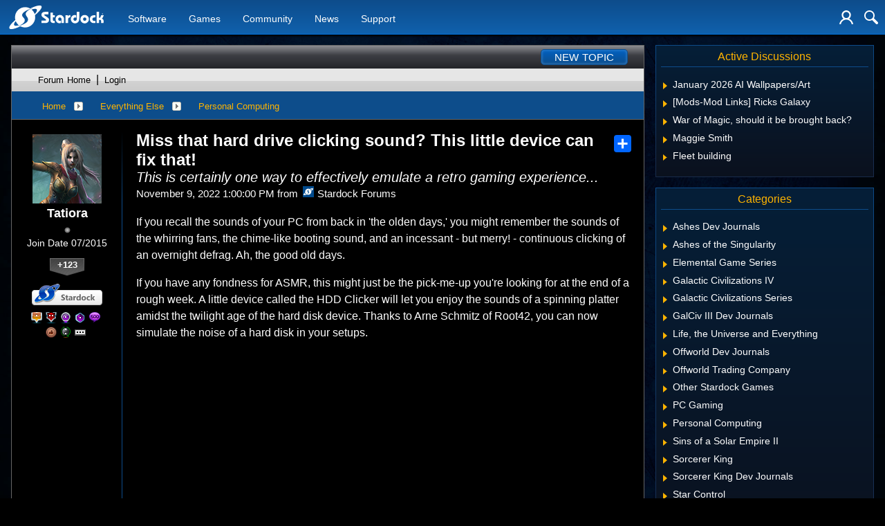

--- FILE ---
content_type: text/css; charset=utf-8
request_url: https://forums.stardock.net/bundles/themes/stardock.net/css?v=BZuYOEliQM51kHkKqan0qutgU6RETqbNl3qivxxpttk1
body_size: 792931
content:
@charset "UTF-8";
/**
 * Featherlight - ultra slim jQuery lightbox
 * Version 1.7.6 - http://noelboss.github.io/featherlight/
 *
 * Copyright 2017, Noël Raoul Bossart (http://www.noelboss.com)
 * MIT Licensed.
**/
@media all{.featherlight{display:none;position:fixed;top:0;right:0;bottom:0;left:0;z-index:2147483647;text-align:center;white-space:nowrap;cursor:pointer;background:#333;background:rgba(0,0,0,0)}.featherlight:last-of-type{background:rgba(0,0,0,.8)}.featherlight:before{content:'';display:inline-block;height:100%;vertical-align:middle}.featherlight .featherlight-content{position:relative;text-align:left;vertical-align:middle;display:inline-block;overflow:auto;padding:25px 25px 0;border-bottom:25px solid transparent;margin-left:5%;margin-right:5%;max-height:95%;background:#fff;cursor:auto;white-space:normal}.featherlight .featherlight-inner{display:block}.featherlight link.featherlight-inner,.featherlight script.featherlight-inner,.featherlight style.featherlight-inner{display:none}.featherlight .featherlight-close-icon{position:absolute;z-index:9999;top:0;right:0;line-height:25px;width:25px;cursor:pointer;text-align:center;font-family:Arial,sans-serif;background:#fff;background:rgba(255,255,255,.3);color:#000;border:0;padding:0}.featherlight .featherlight-close-icon::-moz-focus-inner{border:0;padding:0}.featherlight .featherlight-image{width:100%}.featherlight-iframe .featherlight-content{border-bottom:0;padding:0;-webkit-overflow-scrolling:touch;overflow-y:scroll}.featherlight iframe{border:0}.featherlight *{-webkit-box-sizing:border-box;box-sizing:border-box}}@media only screen and (max-width:1024px){.featherlight .featherlight-content{margin-left:0;margin-right:0;max-height:98%;padding:10px 10px 0;border-bottom:10px solid transparent}}

/* #region Responsive Mixins */
/* #region Responsive */
/* #endregion */
/* #endregion */
html {
  font-size: 100%;
}

html body {
  background-color: #F6F6F6;
  color: #2D2D2D;
  font-family: 'Segoe UI', Arial, Verdana, Helvetica, Sans-Serif;
  overflow-y: scroll;
  padding: 65px 0 0;
}

html body, html body > form {
  display: -webkit-box;
  display: -ms-flexbox;
  display: flex;
  -webkit-box-orient: vertical;
  -webkit-box-direction: normal;
      -ms-flex-direction: column;
          flex-direction: column;
  margin: 0;
  min-height: calc(100vh - 65px);
}

html body > header, html body > form > header {
  background: -webkit-gradient(linear, left top, left bottom, from(#0d4c8b), to(#1061ad));
  background: linear-gradient(to bottom, #0d4c8b 0%, #1061ad 100%);
  border-bottom: 1px solid #006fda;
  -webkit-box-sizing: border-box;
          box-sizing: border-box;
  -webkit-box-shadow: black 0px 2px 3px;
          box-shadow: black 0px 2px 3px;
  height: 50px;
  left: 0;
  position: fixed;
  right: 0;
  top: 0;
  z-index: 1000;
}

html body > header > .container, html body > form > header > .container {
  -webkit-box-align: stretch;
      -ms-flex-align: stretch;
          align-items: stretch;
  background: -webkit-gradient(linear, left top, left bottom, from(#0d4c8b), to(#1061ad));
  background: linear-gradient(to bottom, #0d4c8b 0%, #1061ad 100%);
  -webkit-box-sizing: border-box;
          box-sizing: border-box;
  display: -webkit-box;
  display: -ms-flexbox;
  display: flex;
  height: 49px;
  -webkit-box-orient: horizontal;
  -webkit-box-direction: normal;
      -ms-flex-direction: row;
          flex-direction: row;
  -webkit-box-pack: start;
      -ms-flex-pack: start;
          justify-content: flex-start;
  margin: 0 auto;
  max-width: 1420px;
  min-width: 360px;
  position: relative;
}

@media (max-width: 767px) {
  html body > header > .container label[for='nav-trigger'], html body > form > header > .container label[for='nav-trigger'] {
    -webkit-box-align: center;
        -ms-flex-align: center;
            align-items: center;
    -webkit-box-sizing: border-box;
            box-sizing: border-box;
    cursor: pointer;
    display: -webkit-box;
    display: -ms-flexbox;
    display: flex;
    -webkit-box-orient: horizontal;
    -webkit-box-direction: normal;
        -ms-flex-direction: row;
            flex-direction: row;
    padding: 0 6px;
    z-index: 11;
  }
}

@media (max-width: 767px) and (min-width: 768px) {
  html body > header > .container label[for='nav-trigger'], html body > form > header > .container label[for='nav-trigger'] {
    padding: 0 10px;
  }
}

@media (max-width: 767px) {
  html body > header > .container label[for='nav-trigger'] > img, html body > form > header > .container label[for='nav-trigger'] > img {
    height: 30px;
    max-width: none;
    width: 30px;
  }
  html body > header > .container .nav-trigger, html body > form > header > .container .nav-trigger {
    position: absolute;
    clip: rect(0, 0, 0, 0);
  }
  html body > header > .container .nav-trigger:checked + label, html body > form > header > .container .nav-trigger:checked + label {
    left: 215px;
  }
  html body > header > .container .nav-trigger:checked ~ nav, html body > form > header > .container .nav-trigger:checked ~ nav {
    left: 0;
  }
}

@media (min-width: 768px) {
  html body > header > .container, html body > form > header > .container {
    padding-left: 10px;
    padding-right: 10px;
  }
  html body > header > .container .nav-trigger,
  html body > header > .container label[for='nav-trigger'],
  html body > header > .container .search-trigger,
  html body > header > .container label[for='search-trigger'], html body > form > header > .container .nav-trigger,
  html body > form > header > .container label[for='nav-trigger'],
  html body > form > header > .container .search-trigger,
  html body > form > header > .container label[for='search-trigger'] {
    display: none;
  }
}

html body > header > .container > a.logo, html body > form > header > .container > a.logo {
  -webkit-box-align: center;
      -ms-flex-align: center;
          align-items: center;
  display: -webkit-box;
  display: -ms-flexbox;
  display: flex;
  -webkit-box-orient: horizontal;
  -webkit-box-direction: normal;
      -ms-flex-direction: row;
          flex-direction: row;
}

html body > header > .container > a.logo > img, html body > form > header > .container > a.logo > img {
  height: 40px;
}

html body > header > .container > .anniversary, html body > form > header > .container > .anniversary {
  display: inline;
  margin: 10px 10px 0 10px;
  max-width: 134px;
}

html body > header > .container > .anniversary > img, html body > form > header > .container > .anniversary > img {
  width: 134px;
}

@media (min-width: 768px) {
  html body > header > .container > .anniversary, html body > form > header > .container > .anniversary {
    margin: 0 10px;
  }
}

html body > header > .container nav, html body > form > header > .container nav {
  -webkit-box-sizing: border-box;
          box-sizing: border-box;
  display: -webkit-box;
  display: -ms-flexbox;
  display: flex;
  font-size: .9rem;
}

@media (max-width: 767px) {
  html body > header > .container nav, html body > form > header > .container nav {
    -webkit-box-align: stretch;
        -ms-flex-align: stretch;
            align-items: stretch;
    background: #111;
    border-right: 1px solid #006fda;
    bottom: 0;
    -webkit-box-orient: vertical;
    -webkit-box-direction: normal;
        -ms-flex-direction: column;
            flex-direction: column;
    -webkit-box-pack: start;
        -ms-flex-pack: start;
            justify-content: flex-start;
    left: -300px;
    max-width: 300px;
    position: fixed;
    right: 0;
    top: 51px;
    -webkit-transition: all .25s ease-out;
    transition: all .25s ease-out;
    z-index: 1001;
  }
}

@media (min-width: 768px) {
  html body > header > .container nav, html body > form > header > .container nav {
    -webkit-box-orient: horizontal;
    -webkit-box-direction: normal;
        -ms-flex-direction: row;
            flex-direction: row;
    margin-left: 1rem;
    margin-right: auto;
    position: relative;
  }
}

html body > header > .container nav > span, html body > form > header > .container nav > span {
  display: -webkit-box;
  display: -ms-flexbox;
  display: flex;
}

@media (max-width: 767px) {
  html body > header > .container nav > span, html body > form > header > .container nav > span {
    height: 4em;
    padding: 0 1rem;
  }
  html body > header > .container nav > span.active, html body > form > header > .container nav > span.active {
    background-color: rgba(0, 111, 218, 0.9);
  }
  html body > header > .container nav > span:hover:not(.active), html body > form > header > .container nav > span:hover:not(.active) {
    background-color: rgba(0, 111, 218, 0.5);
  }
}

@media (min-width: 768px) {
  html body > header > .container nav > span, html body > form > header > .container nav > span {
    padding: 4px 1rem 0;
    position: relative;
    -webkit-transition: all .1s ease-out;
    transition: all .1s ease-out;
    z-index: 1;
  }
  html body > header > .container nav > span::after, html body > form > header > .container nav > span::after {
    bottom: 0;
    content: '';
    height: 100%;
    left: -10px;
    position: absolute;
    right: 0;
    top: 0;
    -webkit-transform: skew(-15deg);
            transform: skew(-15deg);
    -webkit-transform-origin: bottom left;
            transform-origin: bottom left;
    z-index: -1;
  }
  html body > header > .container nav > span:hover:not(.active)::after, html body > form > header > .container nav > span:hover:not(.active)::after {
    background-color: rgba(0, 111, 218, 0.5);
  }
  html body > header > .container nav > span.active::after, html body > form > header > .container nav > span.active::after {
    background-color: rgba(0, 111, 218, 0.9);
  }
  html body > header > .container nav > span.mobileonly, html body > form > header > .container nav > span.mobileonly {
    display: none;
  }
}

@media only screen and (min-width: 768px) {
  html body > header > .container nav > span, html body > form > header > .container nav > span {
    /*&:nth-child(3) {
									display: none;
								}*/
  }
  html body > header > .container nav > span:hover > span.submenu, html body > form > header > .container nav > span:hover > span.submenu {
    opacity: 1;
    visibility: visible;
  }
  html body > header > .container nav > span:hover > span.submenu2, html body > form > header > .container nav > span:hover > span.submenu2 {
    opacity: 1;
    visibility: visible;
  }
}

html body > header > .container nav > span > span.submenu, html body > form > header > .container nav > span > span.submenu {
  background-color: #FDFDFD;
  border: 1px solid #2d2d2d;
  border-top-width: 0;
  -webkit-box-shadow: #666 0px 2px 3px;
          box-shadow: #666 0px 2px 3px;
  display: -webkit-box;
  display: -ms-flexbox;
  display: flex;
  -webkit-box-orient: horizontal;
  -webkit-box-direction: normal;
      -ms-flex-direction: row;
          flex-direction: row;
  -ms-flex-wrap: wrap;
      flex-wrap: wrap;
  font-size: .9em;
  left: -20px;
  opacity: 0;
  position: absolute;
  top: 52px;
  -webkit-transition: all .25s ease-in-out;
  transition: all .25s ease-in-out;
  visibility: hidden;
}

@media (min-width: 768px) {
  html body > header > .container nav > span > span.submenu, html body > form > header > .container nav > span > span.submenu {
    min-width: 600px;
    width: -webkit-fit-content;
    width: -moz-fit-content;
    width: fit-content;
  }
}

@media (min-width: 1025px) {
  html body > header > .container nav > span > span.submenu, html body > form > header > .container nav > span > span.submenu {
    width: 800px;
  }
}

html body > header > .container nav > span > span.submenu > span.submenuprod, html body > form > header > .container nav > span > span.submenu > span.submenuprod {
  -webkit-box-sizing: border-box;
          box-sizing: border-box;
  color: #2d2d2d;
  display: -webkit-box;
  display: -ms-flexbox;
  display: flex;
  -webkit-box-flex: 1;
      -ms-flex: 1 1 33%;
          flex: 1 1 33%;
  -webkit-box-orient: horizontal;
  -webkit-box-direction: normal;
      -ms-flex-direction: row;
          flex-direction: row;
  padding: 1em;
}

html body > header > .container nav > span > span.submenu > span.submenuprod > a, html body > form > header > .container nav > span > span.submenu > span.submenuprod > a {
  background-repeat: no-repeat;
  background-size: 48px 48px;
  height: 48px;
  width: 48px;
  padding-right: 2em;
}

html body > header > .container nav > span > span.submenu > span.submenuprod > span, html body > form > header > .container nav > span > span.submenu > span.submenuprod > span {
  color: #777;
  display: block;
  -webkit-box-orient: vertical;
  -webkit-box-direction: normal;
      -ms-flex-direction: column;
          flex-direction: column;
  font-size: .875em;
  font-weight: 400;
  margin: 0;
  width: 100%;
}

html body > header > .container nav > span > span.submenu > span.submenuprod > span a, html body > form > header > .container nav > span > span.submenu > span.submenuprod > span a {
  text-decoration: none;
}

html body > header > .container nav > span > span.submenu > span.submenuprod > span a.prodname, html body > form > header > .container nav > span > span.submenu > span.submenuprod > span a.prodname {
  display: block;
  border-bottom: 1px solid #CCC;
  font-size: 1.125em;
  margin-bottom: 5px;
  padding-bottom: 5px;
}

html body > header > .container nav > span > span.submenu > span.submenuprod > span a.prodname strong, html body > form > header > .container nav > span > span.submenu > span.submenuprod > span a.prodname strong {
  color: #2d2d2d;
  font-weight: 500;
}

html body > header > .container nav > span > span.submenu > span.submenuprod:hover, html body > form > header > .container nav > span > span.submenu > span.submenuprod:hover {
  background-color: #EEE;
}

html body > header > .container nav > span > span.submenu > span.submenuprod:nth-last-child(2), html body > header > .container nav > span > span.submenu > span.submenuprod:last-child, html body > form > header > .container nav > span > span.submenu > span.submenuprod:nth-last-child(2), html body > form > header > .container nav > span > span.submenu > span.submenuprod:last-child {
  background-color: #DDD;
  -webkit-box-flex: 1;
      -ms-flex: 1 1 50%;
          flex: 1 1 50%;
  padding-left: 1em;
}

html body > header > .container nav > span > span.submenu > span.submenuprod:nth-last-child(2):hover, html body > header > .container nav > span > span.submenu > span.submenuprod:last-child:hover, html body > form > header > .container nav > span > span.submenu > span.submenuprod:nth-last-child(2):hover, html body > form > header > .container nav > span > span.submenu > span.submenuprod:last-child:hover {
  background-color: #EEE;
}

html body > header > .container nav > span > span.submenu > span.submenuprod:last-child, html body > form > header > .container nav > span > span.submenu > span.submenuprod:last-child {
  border-left: 1px solid #CCC;
}

html body > header > .container nav > span > span.submenu > a, html body > form > header > .container nav > span > span.submenu > a {
  background-repeat: no-repeat;
  background-position: 1em center;
  background-size: 48px 48px;
  -webkit-box-sizing: border-box;
          box-sizing: border-box;
  color: #2d2d2d;
  display: -webkit-box;
  display: -ms-flexbox;
  display: flex;
  -webkit-box-flex: 1;
      -ms-flex: 1 1 33%;
          flex: 1 1 33%;
  -webkit-box-orient: vertical;
  -webkit-box-direction: normal;
      -ms-flex-direction: column;
          flex-direction: column;
  padding: 1em 1em 1em calc(2em + 48px);
  text-decoration: none;
}

html body > header > .container nav > span > span.submenu > a > strong, html body > form > header > .container nav > span > span.submenu > a > strong {
  border-bottom: 1px solid #CCC;
  font-weight: 500;
  margin-bottom: 5px;
  padding-bottom: 5px;
}

html body > header > .container nav > span > span.submenu > a > span, html body > form > header > .container nav > span > span.submenu > a > span {
  color: #777;
  display: block;
  font-size: .9em;
  font-weight: normal;
  margin: 0;
}

html body > header > .container nav > span > span.submenu > a:hover, html body > form > header > .container nav > span > span.submenu > a:hover {
  background-color: #EEE;
}

html body > header > .container nav > span > span.submenu > a:nth-last-child(2), html body > header > .container nav > span > span.submenu > a:last-child, html body > form > header > .container nav > span > span.submenu > a:nth-last-child(2), html body > form > header > .container nav > span > span.submenu > a:last-child {
  background-color: #DDD;
  -webkit-box-flex: 1;
      -ms-flex: 1 1 50%;
          flex: 1 1 50%;
  padding-left: 1em;
}

html body > header > .container nav > span > span.submenu > a:nth-last-child(2):hover, html body > header > .container nav > span > span.submenu > a:last-child:hover, html body > form > header > .container nav > span > span.submenu > a:nth-last-child(2):hover, html body > form > header > .container nav > span > span.submenu > a:last-child:hover {
  background-color: #EEE;
}

html body > header > .container nav > span > span.submenu > a:last-child, html body > form > header > .container nav > span > span.submenu > a:last-child {
  border-left: 1px solid #CCC;
}

html body > header > .container nav > span > span.submenu2, html body > form > header > .container nav > span > span.submenu2 {
  background-color: #FFF;
  border: 1px solid #2d2d2d;
  border-top-width: 0;
  -webkit-box-shadow: #666 0px 2px 3px;
          box-shadow: #666 0px 2px 3px;
  display: block;
  font-size: .9em;
  font-weight: normal;
  left: -10px;
  opacity: 0;
  position: absolute;
  top: 52px;
  -webkit-transition: all .25s ease-in-out;
  transition: all .25s ease-in-out;
  visibility: hidden;
  width: 118px;
}

html body > header > .container nav > span > span.submenu2 > a, html body > form > header > .container nav > span > span.submenu2 > a {
  background-repeat: no-repeat;
  -webkit-box-sizing: border-box;
          box-sizing: border-box;
  color: #2d2d2d;
  display: block;
  padding: 1em;
  text-decoration: none;
  margin-bottom: 5px;
  padding-bottom: 5px;
  /*&:nth-last-child(2) {
                                        background-color: #f1f1f1;

                                        &:hover {
                                            background-color: #d7d7d7;
                                        }
                                    }*/
}

html body > header > .container nav > span > span.submenu2 > a > strong, html body > form > header > .container nav > span > span.submenu2 > a > strong {
  font-weight: 500;
}

html body > header > .container nav > span > span.submenu2 > a:hover, html body > form > header > .container nav > span > span.submenu2 > a:hover {
  background-color: #d7d7d7;
}

html body > header > .container nav > span:nth-child(2) > span.submenu > a:nth-last-child(4), html body > header > .container nav > span:nth-child(2) > span.submenu > a:nth-last-child(3), html body > form > header > .container nav > span:nth-child(2) > span.submenu > a:nth-last-child(4), html body > form > header > .container nav > span:nth-child(2) > span.submenu > a:nth-last-child(3) {
  background-color: #DDD;
  border-bottom: 1px solid #CCC;
  -webkit-box-flex: 1;
      -ms-flex: 1 1 50%;
          flex: 1 1 50%;
  padding-left: 1em;
}

html body > header > .container nav > span:nth-child(2) > span.submenu > a:nth-last-child(4):hover, html body > header > .container nav > span:nth-child(2) > span.submenu > a:nth-last-child(3):hover, html body > form > header > .container nav > span:nth-child(2) > span.submenu > a:nth-last-child(4):hover, html body > form > header > .container nav > span:nth-child(2) > span.submenu > a:nth-last-child(3):hover {
  background-color: #EEE;
}

html body > header > .container nav > span:nth-child(2) > span.submenu > a:nth-last-child(3), html body > form > header > .container nav > span:nth-child(2) > span.submenu > a:nth-last-child(3) {
  border-left: 1px solid #CCC;
}

html body > header > .container nav > span > a, html body > form > header > .container nav > span > a {
  -webkit-box-align: center;
      -ms-flex-align: center;
          align-items: center;
  color: #FDFDFD;
  display: -webkit-box;
  display: -ms-flexbox;
  display: flex;
  text-decoration: none;
  width: 100%;
}

html body > header > .container nav > span.active, html body > form > header > .container nav > span.active {
  font-weight: 500;
}

@media (min-width: 768px) {
  html body > header > .container nav > span:nth-child(3) > span.submenu, html body > form > header > .container nav > span:nth-child(3) > span.submenu {
    min-width: 500px;
  }
}

@media only screen and (max-width: 767px) {
  html body > header > .container nav .dropdown > .show, html body > form > header > .container nav .dropdown > .show {
    display: block;
    visibility: initial;
    left: 0px;
    width: -webkit-fill-available;
    width: -moz-available;
    opacity: 1;
    min-height: auto;
    max-height: -webkit-fill-available;
    max-height: -moz-available;
    overflow-y: scroll;
  }
}

@media only screen and (max-width: 767px) {
  html body > header > .container nav .dropdown:nth-child(2) > .show, html body > form > header > .container nav .dropdown:nth-child(2) > .show {
    top: 116px;
    overflow-y: scroll;
  }
}

@media only screen and (max-width: 767px) {
  html body > header > .container nav .dropdown:nth-child(3) > .show, html body > form > header > .container nav .dropdown:nth-child(3) > .show {
    top: 174px;
    overflow-y: auto;
  }
}

@media only screen and (max-width: 767px) {
  html body > header > .container nav .dropdown:nth-child(4) > .show, html body > form > header > .container nav .dropdown:nth-child(4) > .show {
    top: 174px;
  }
}

@media only screen and (max-width: 767px) {
  html body > header > .container nav .dropdown:nth-child(5) > .show, html body > form > header > .container nav .dropdown:nth-child(5) > .show {
    top: 230px;
  }
}

@media only screen and (max-width: 767px) {
  html body > header > .container nav .dropdown:nth-child(6) > .show, html body > form > header > .container nav .dropdown:nth-child(6) > .show {
    top: 288px;
  }
}

@media only screen and (max-width: 767px) {
  html body > header > .container nav .dropdown::after, html body > form > header > .container nav .dropdown::after {
    color: #ffffff;
    content: '\25BC';
    line-height: 52px;
    margin-left: 5px;
    font-size: 12px;
  }
}

html body > header > .container > div.icons, html body > form > header > .container > div.icons {
  -webkit-box-align: center;
      -ms-flex-align: center;
          align-items: center;
  display: -webkit-box;
  display: -ms-flexbox;
  display: flex;
  -webkit-box-orient: horizontal;
  -webkit-box-direction: normal;
      -ms-flex-direction: row;
          flex-direction: row;
  margin-left: auto;
  margin-right: 10px;
}

@media (min-width: 1025px) {
  html body > header > .container > div.icons, html body > form > header > .container > div.icons {
    margin-right: 0;
  }
}

html body > header > .container > div.icons > a, html body > form > header > .container > div.icons > a {
  -webkit-box-align: center;
      -ms-flex-align: center;
          align-items: center;
  display: -webkit-box;
  display: -ms-flexbox;
  display: flex;
  -webkit-box-orient: horizontal;
  -webkit-box-direction: normal;
      -ms-flex-direction: row;
          flex-direction: row;
  position: relative;
}

html body > header > .container > div.icons > a > img, html body > form > header > .container > div.icons > a > img {
  height: 20px;
}

html body > header > .container > div.icons > a:not(:first-child), html body > form > header > .container > div.icons > a:not(:first-child) {
  margin-left: 6px;
}

@media (min-width: 768px) {
  html body > header > .container > div.icons > a:not(:first-child), html body > form > header > .container > div.icons > a:not(:first-child) {
    margin-left: 1rem;
  }
}

html body > header > .container > div.icons > a.loggedin, html body > form > header > .container > div.icons > a.loggedin {
  border: 1px solid #FDFDFD;
}

html body > header > .container > div.icons > a.loggedin > img, html body > form > header > .container > div.icons > a.loggedin > img {
  height: 30px;
}

html body > header > .container > div.icons > a > span, html body > form > header > .container > div.icons > a > span {
  background: -webkit-gradient(linear, left top, left bottom, from(#50bf41), to(#39892f));
  background: linear-gradient(#50bf41, #39892f);
  border-radius: 50%;
  color: #FDFDFD;
  display: none;
  font-weight: bold;
  line-height: .75em;
  padding: 4px;
  position: absolute;
  right: 2px;
  top: -10px;
}

html body > header > .container > div.icons > a > span.show, html body > form > header > .container > div.icons > a > span.show {
  display: block;
}

html body > header > .container > div.icons > a > span.new, html body > form > header > .container > div.icons > a > span.new {
  -webkit-animation: swing 1s ease;
          animation: swing 1s ease;
  -webkit-animation-iteration-count: 1;
          animation-iteration-count: 1;
}

@-webkit-keyframes swing {
  15% {
    -webkit-transform: translateX(5px);
            transform: translateX(5px);
  }
  30% {
    -webkit-transform: translateX(-5px);
            transform: translateX(-5px);
  }
  50% {
    -webkit-transform: translateX(3px);
            transform: translateX(3px);
  }
  65% {
    -webkit-transform: translateX(-3px);
            transform: translateX(-3px);
  }
  80% {
    -webkit-transform: translateX(2px);
            transform: translateX(2px);
  }
  100% {
    -webkit-transform: translateX(0);
            transform: translateX(0);
  }
}

@keyframes swing {
  15% {
    -webkit-transform: translateX(5px);
            transform: translateX(5px);
  }
  30% {
    -webkit-transform: translateX(-5px);
            transform: translateX(-5px);
  }
  50% {
    -webkit-transform: translateX(3px);
            transform: translateX(3px);
  }
  65% {
    -webkit-transform: translateX(-3px);
            transform: translateX(-3px);
  }
  80% {
    -webkit-transform: translateX(2px);
            transform: translateX(2px);
  }
  100% {
    -webkit-transform: translateX(0);
            transform: translateX(0);
  }
}

html body > header > .container > div.icons div.menu, html body > form > header > .container > div.icons div.menu {
  background-color: #1061ad;
  border-bottom: 1px solid #006fda;
  border-left: 1px solid #006fda;
  border-right: 1px solid #006fda;
  -webkit-box-shadow: black 0px 2px 3px;
          box-shadow: black 0px 2px 3px;
  padding: 5px;
  position: absolute;
  opacity: 0;
  right: 0;
  top: 49px;
  -webkit-transition: all .25s ease-in-out;
  transition: all .25s ease-in-out;
  visibility: hidden;
}

html body > header > .container > div.icons div.menu.show, html body > form > header > .container > div.icons div.menu.show {
  opacity: 1;
  visibility: visible;
}

@media (min-width: 1426px) {
  html body > header > .container > div.icons div.menu, html body > form > header > .container > div.icons div.menu {
    margin-left: 3px;
    right: 3px;
  }
}

html body > header > .container > div.icons div#account-menu, html body > form > header > .container > div.icons div#account-menu {
  display: -webkit-box;
  display: -ms-flexbox;
  display: flex;
  -webkit-box-orient: vertical;
  -webkit-box-direction: normal;
      -ms-flex-direction: column;
          flex-direction: column;
  font-size: .9rem;
  padding: 0;
  right: 75px;
}

html body > header > .container > div.icons div#account-menu > a, html body > form > header > .container > div.icons div#account-menu > a {
  color: #FDFDFD;
  padding: 5px 10px;
  text-decoration: none;
}

html body > header > .container > div.icons div#account-menu > a:hover, html body > form > header > .container > div.icons div#account-menu > a:hover {
  background-color: rgba(13, 77, 139, 0.9);
}

html body > header > .container > div.icons div#account-menu > label, html body > form > header > .container > div.icons div#account-menu > label {
  background-color: #0d4b89;
  border-top: 1px solid #217bd5;
  border-bottom: 1px solid #217bd5;
  color: #fdfdfd;
  line-height: 1.50rem;
  padding: 0 0 2px 9px;
}

html body > header > .container > div.icons div#account-menu > hr, html body > form > header > .container > div.icons div#account-menu > hr {
  width: 100%;
  margin: 3px 0 0 0;
  border-color: #6894b5;
}

html body > header > .container > div.icons div#account-menu > span.header, html body > form > header > .container > div.icons div#account-menu > span.header {
  background-color: #1576d3;
  padding: 3px 0px 3px 4px;
  color: white;
  border-color: #6894b5;
  border-style: solid;
  border-width: 1px 0;
}

html body > header > .container > div.icons div#account-menu > span.header:nth-of-type(2n), html body > form > header > .container > div.icons div#account-menu > span.header:nth-of-type(2n) {
  margin-top: 5px;
}

html body > header > .container > div.icons div#search-form, html body > form > header > .container > div.icons div#search-form {
  -webkit-box-align: stretch;
      -ms-flex-align: stretch;
          align-items: stretch;
  display: -webkit-box;
  display: -ms-flexbox;
  display: flex;
  -webkit-box-orient: horizontal;
  -webkit-box-direction: normal;
      -ms-flex-direction: row;
          flex-direction: row;
}

html body > header > .container > div.icons div#search-form > input, html body > form > header > .container > div.icons div#search-form > input {
  border-radius: 5px;
  margin-right: 5px;
  padding: 5px;
}

html body > header > .container > div.icons div#search-form > button, html body > form > header > .container > div.icons div#search-form > button {
  background-color: #333;
  border-radius: 5px;
  border-width: 0;
  color: #FDFDFD;
  cursor: pointer;
  padding: 0 10px;
}

html body > header > .container > div.icons div#search-form > button:hover, html body > form > header > .container > div.icons div#search-form > button:hover {
  background-color: #444;
}

html body > header > .container > div.icons div#search-form > button[disabled], html body > form > header > .container > div.icons div#search-form > button[disabled] {
  color: #666;
}

html body > header > .container > div.icons div#cart-menu, html body > form > header > .container > div.icons div#cart-menu {
  left: 0;
}

@media (min-width: 500px) {
  html body > header > .container > div.icons div#cart-menu, html body > form > header > .container > div.icons div#cart-menu {
    left: auto;
  }
}

html body > div.body, html body > form > div.body {
  font-size: .875rem;
  -webkit-box-flex: 1;
      -ms-flex-positive: 1;
          flex-grow: 1;
}

html body > div.body a, html body > form > div.body a {
  color: #004b8d;
  text-decoration: none;
}

html body > div.body a:hover, html body > form > div.body a:hover {
  /*text-decoration: underline;*/
}

html body > div.body a.anchor, html body > form > div.body a.anchor {
  display: block;
  position: relative;
  top: -55px;
  visibility: hidden;
}

html body > div.body form.simple > .row, html body > form > div.body form.simple > .row {
  display: -webkit-box;
  display: -ms-flexbox;
  display: flex;
  -webkit-box-orient: horizontal;
  -webkit-box-direction: normal;
      -ms-flex-direction: row;
          flex-direction: row;
}

html body > div.body form.simple > .row input[type='email'], html body > form > div.body form.simple > .row input[type='email'] {
  border: 1px solid #004B8d;
  -webkit-box-sizing: border-box;
          box-sizing: border-box;
  height: 34px;
  margin-right: 1em;
  padding-left: 10px;
  max-width: 300px;
}

html body > div.body form.simple .response, html body > form > div.body form.simple .response {
  margin-top: 1rem;
}

html body > div.body form.simple .response.success h2, html body > form > div.body form.simple .response.success h2 {
  color: green;
}

html body > div.body form.simple .response.error h2, html body > form > div.body form.simple .response.error h2 {
  color: red;
}

html body > footer, html body > form > footer {
  background-color: #666;
  color: #FDFDFD;
  font-size: .750rem;
}

html body > footer a, html body > form > footer a {
  color: #FDFDFD;
  text-decoration: none;
}

html body > footer a:hover, html body > form > footer a:hover {
  text-decoration: underline;
}

html body > footer div.container, html body > form > footer div.container {
  -webkit-box-sizing: border-box;
          box-sizing: border-box;
  display: -webkit-box;
  display: -ms-flexbox;
  display: flex;
  -webkit-box-orient: vertical;
  -webkit-box-direction: normal;
      -ms-flex-direction: column;
          flex-direction: column;
  margin: 0 auto;
  max-width: 1420px;
  padding: 1em;
}

@media (min-width: 768px) {
  html body > footer div.container, html body > form > footer div.container {
    -webkit-box-orient: horizontal;
    -webkit-box-direction: normal;
        -ms-flex-direction: row;
            flex-direction: row;
    -webkit-box-pack: justify;
        -ms-flex-pack: justify;
            justify-content: space-between;
  }
}

html body > footer div.container.columns, html body > form > footer div.container.columns {
  -webkit-box-orient: horizontal;
  -webkit-box-direction: normal;
      -ms-flex-direction: row;
          flex-direction: row;
  -ms-flex-wrap: wrap;
      flex-wrap: wrap;
  -webkit-box-pack: start;
      -ms-flex-pack: start;
          justify-content: flex-start;
}

@media (min-width: 768px) {
  html body > footer div.container.columns, html body > form > footer div.container.columns {
    -webkit-box-pack: justify;
        -ms-flex-pack: justify;
            justify-content: space-between;
  }
}

html body > footer div.container.columns > div, html body > form > footer div.container.columns > div {
  -webkit-box-align: start;
      -ms-flex-align: start;
          align-items: flex-start;
  -webkit-box-sizing: border-box;
          box-sizing: border-box;
  display: -webkit-box;
  display: -ms-flexbox;
  display: flex;
  -webkit-box-flex: 1;
      -ms-flex: 1 1 20%;
          flex: 1 1 20%;
  -webkit-box-orient: vertical;
  -webkit-box-direction: normal;
      -ms-flex-direction: column;
          flex-direction: column;
}

@media (max-width: 767px) {
  html body > footer div.container.columns > div:nth-child(odd), html body > form > footer div.container.columns > div:nth-child(odd) {
    -webkit-box-flex: 1.5;
        -ms-flex: 1.5 1 40%;
            flex: 1.5 1 40%;
  }
  html body > footer div.container.columns > div:nth-child(even), html body > form > footer div.container.columns > div:nth-child(even) {
    -webkit-box-flex: 1.5;
        -ms-flex: 1.5 1 60%;
            flex: 1.5 1 60%;
  }
}

@media (max-width: 767px) {
  html body > footer div.container.columns > div:not(:last-child), html body > form > footer div.container.columns > div:not(:last-child) {
    padding-bottom: 2rem;
    padding-right: 1rem;
  }
}

@media (min-width: 768px) {
  html body > footer div.container.columns > div:not(:last-child), html body > form > footer div.container.columns > div:not(:last-child) {
    padding-right: 2rem;
  }
}

html body > footer div.container.columns > div h3, html body > form > footer div.container.columns > div h3 {
  font-weight: normal;
  margin: 0 0 .5em 0;
  text-transform: uppercase;
}

html body > footer div.container.columns > div a, html body > form > footer div.container.columns > div a {
  line-height: 2;
  white-space: nowrap;
}

html body > footer div.container.second, html body > form > footer div.container.second {
  position: relative;
}

html body > footer div.container.second::before, html body > form > footer div.container.second::before {
  background: #FDFDFD;
  content: '';
  height: 1px;
  left: 1em;
  margin-bottom: 1rem;
  position: absolute;
  right: 1em;
  top: 0;
}

@media (max-width: 767px) {
  html body > footer div.container.second > div:not(:last-child), html body > form > footer div.container.second > div:not(:last-child) {
    margin-bottom: 1rem;
  }
}

html body > footer div.container.second div.social, html body > form > footer div.container.second div.social {
  display: -webkit-box;
  display: -ms-flexbox;
  display: flex;
  -webkit-box-orient: horizontal;
  -webkit-box-direction: normal;
      -ms-flex-direction: row;
          flex-direction: row;
}

@media (max-width: 767px) {
  html body > footer div.container.second div.social, html body > form > footer div.container.second div.social {
    -webkit-box-pack: center;
        -ms-flex-pack: center;
            justify-content: center;
  }
}

html body > footer div.container.second div.social > a:not(:last-child), html body > form > footer div.container.second div.social > a:not(:last-child) {
  margin-right: .5rem;
}

html body > footer div.container.second div.social > a > img, html body > form > footer div.container.second div.social > a > img {
  height: 30px;
  -webkit-transition: -webkit-transform .25s ease-in-out;
  transition: -webkit-transform .25s ease-in-out;
  transition: transform .25s ease-in-out;
  transition: transform .25s ease-in-out, -webkit-transform .25s ease-in-out;
}

html body > footer div.container.second div.social > a:hover > img, html body > form > footer div.container.second div.social > a:hover > img {
  -webkit-transform: scale(1.3);
          transform: scale(1.3);
}

html body > footer div.container.second div.subscribe, html body > form > footer div.container.second div.subscribe {
  -webkit-box-align: center;
      -ms-flex-align: center;
          align-items: center;
  display: -webkit-box;
  display: -ms-flexbox;
  display: flex;
  -webkit-box-orient: vertical;
  -webkit-box-direction: normal;
      -ms-flex-direction: column;
          flex-direction: column;
}

@media (min-width: 768px) {
  html body > footer div.container.second div.subscribe, html body > form > footer div.container.second div.subscribe {
    -webkit-box-orient: horizontal;
    -webkit-box-direction: normal;
        -ms-flex-direction: row;
            flex-direction: row;
  }
}

html body > footer div.container.second div.subscribe h3, html body > form > footer div.container.second div.subscribe h3 {
  font-weight: normal;
  margin: 0 0 .5em 0;
  text-transform: uppercase;
}

@media (min-width: 768px) {
  html body > footer div.container.second div.subscribe h3, html body > form > footer div.container.second div.subscribe h3 {
    margin: 0 .5em 0 0;
    text-align: right;
  }
  html body > footer div.container.second div.subscribe h3::after, html body > form > footer div.container.second div.subscribe h3::after {
    content: ':';
  }
}

html body > footer div.container.second div.subscribe > form,
html body > footer div.container.second div.subscribe > div.frmEmailList, html body > form > footer div.container.second div.subscribe > form,
html body > form > footer div.container.second div.subscribe > div.frmEmailList {
  -webkit-box-align: stretch;
      -ms-flex-align: stretch;
          align-items: stretch;
  display: -webkit-box;
  display: -ms-flexbox;
  display: flex;
  -webkit-box-orient: horizontal;
  -webkit-box-direction: normal;
      -ms-flex-direction: row;
          flex-direction: row;
}

html body > footer div.container.second div.subscribe > form > input[type='email'],
html body > footer div.container.second div.subscribe > div.frmEmailList > input[type='email'], html body > form > footer div.container.second div.subscribe > form > input[type='email'],
html body > form > footer div.container.second div.subscribe > div.frmEmailList > input[type='email'] {
  border: 1px solid #666;
  margin-right: .5em;
  padding-left: 1em;
  padding-right: 1em;
}

html body > footer div.container.second div.subscribe > form > button,
html body > footer div.container.second div.subscribe > div.frmEmailList > button, html body > form > footer div.container.second div.subscribe > form > button,
html body > form > footer div.container.second div.subscribe > div.frmEmailList > button {
  background: #444;
  border: 0;
  color: #FDFDFD;
  padding: 3px 5px;
  text-transform: uppercase;
}

html body > footer > div.accent, html body > form > footer > div.accent {
  background-color: #444;
  padding: 1rem 0;
}

html body > footer > div.accent > div.container, html body > form > footer > div.accent > div.container {
  -webkit-box-align: center;
      -ms-flex-align: center;
          align-items: center;
}

@media (max-width: 767px) {
  html body > footer > div.accent > div.container > div:not(:last-child), html body > form > footer > div.accent > div.container > div:not(:last-child) {
    margin-bottom: 1rem;
  }
}

html body > footer > div.accent div.copyright, html body > form > footer > div.accent div.copyright {
  margin-right: 1em;
}

html body > footer > div.accent div.links, html body > form > footer > div.accent div.links {
  display: -webkit-box;
  display: -ms-flexbox;
  display: flex;
  -webkit-box-orient: horizontal;
  -webkit-box-direction: normal;
      -ms-flex-direction: row;
          flex-direction: row;
}

html body > footer > div.accent div.links > a:not(:last-child), html body > form > footer > div.accent div.links > a:not(:last-child) {
  border-right: 1px solid #FDFDFD;
  margin-right: 1em;
  padding-right: 1em;
}

html body .bvlbutton {
  color: #FDFDFD !important;
  cursor: pointer;
  display: inline-block;
  font-size: 13px;
  height: 34px;
  line-height: 34px;
  margin: 0;
  min-width: 76px;
  padding: 0 24px;
  position: relative;
  text-align: center;
  text-decoration: none;
}

html body .bvlbutton .small {
  font-size: 11px;
  height: 18px;
  line-height: 18px;
  margin: 0;
  min-width: 34px;
  padding: 0px 7px;
  vertical-align: top;
}

html body .bvlbutton.small {
  font-size: 11px;
  height: 22px;
  line-height: 22px;
  margin: 0;
  min-width: 34px;
  padding: 0px 7px;
  vertical-align: top;
}

html body .bvlbutton.large {
  font-size: 16px;
  height: 42px;
  line-height: 42px;
  min-width: 148px;
}

html body .bvlbutton.blue {
  background-color: #0d4d8b;
  background: -webkit-gradient(linear, left top, left bottom, from(#0161c1), to(#0d4d8b));
  background: linear-gradient(#0161c1, #0d4d8b);
  -webkit-box-shadow: inset 0 0 4px #488ed3;
          box-shadow: inset 0 0 4px #488ed3;
  border: 1px solid #0d4e8d;
}

html body .bvlbutton.blue:hover {
  background-color: #1061b2;
  background: -webkit-gradient(linear, left top, left bottom, from(#007efb), to(#1061b2));
  background: linear-gradient(#007efb, #1061b2);
  -webkit-box-shadow: inset 0 0 4px #4798e9;
          box-shadow: inset 0 0 4px #4798e9;
  border: 1px solid #0d4e8d;
  color: #FDFDFD;
  text-decoration: none;
}

html body .bvlbutton.green {
  background-color: #0d4d8b;
  background: -webkit-gradient(linear, left top, left bottom, from(#50bf41), to(#39892f));
  background: linear-gradient(#50bf41, #39892f);
  -webkit-box-shadow: inset 0 0 4px #afdba9;
          box-shadow: inset 0 0 4px #afdba9;
  border: 1px solid #39892f;
}

html body .bvlbutton.green:hover {
  background-color: #49b03c;
  background: -webkit-gradient(linear, left top, left bottom, from(#60e54e), to(#49b03c));
  background: linear-gradient(#60e54e, #49b03c);
  -webkit-box-shadow: inset 0 0 4px #b7efb0;
          box-shadow: inset 0 0 4px #b7efb0;
  border: 1px solid #39892f;
  color: #FDFDFD;
  text-decoration: none;
}

html body .bvlbutton.gray {
  background-color: #9a9a9a;
  background: -webkit-gradient(linear, left top, left bottom, from(#bcbcbc), to(#777777));
  background: linear-gradient(#bcbcbc, #777777);
  -webkit-box-shadow: inset 0 0 4px #cacaca;
          box-shadow: inset 0 0 4px #cacaca;
  border: 1px solid #919191;
}

html body .bvlbutton.gray:hover {
  background-color: #c2c2c2;
  background: -webkit-gradient(linear, left top, left bottom, from(#d6d6d6), to(#acacac));
  background: linear-gradient(#d6d6d6, #acacac);
  -webkit-box-shadow: inset 0 0 4px #eeeeee;
          box-shadow: inset 0 0 4px #eeeeee;
  border: 1px solid #919191;
  color: #FDFDFD;
  text-decoration: none;
}

html body .bvlbutton.ltblue {
  background: -webkit-gradient(linear, left top, left bottom, from(#86bcef), to(#3491f7));
  background: linear-gradient(to bottom, #86bcef, #3491f7);
  -webkit-box-shadow: inset 0 0 4px #d6ebfe;
          box-shadow: inset 0 0 4px #d6ebfe;
  border: 1px solid #4aa4fe;
}

html body .bvlbutton.ltblue:hover {
  background: -webkit-gradient(linear, left top, left bottom, from(#97c2ec), to(#4e9df4));
  background: linear-gradient(to bottom, #97c2ec, #4e9df4);
}

html .hidden {
  display: none !important;
}

html .offscreen {
  border: 0;
  clip: rect(1px 1px 1px 1px);
  /* for Internet Explorer */
  clip: rect(1px, 1px, 1px, 1px);
  height: 1px;
  overflow: hidden;
  padding: 0;
  position: absolute;
  width: 1px;
}

html .featherlight.noscroll .featherlight-content {
  overflow: hidden;
}

html .strike {
  color: #F00;
  text-decoration: line-through;
}

.nowrapper .featherlight-content {
  background-color: #000;
  border: 0;
  margin: 0;
  padding: 0;
}

.nowrapper .featherlight-content .featherlight-previous {
  left: 0;
  top: 0;
}

.nowrapper .featherlight-content .featherlight-next {
  right: 0;
  top: 0;
}

.formresponse .featherlight-content {
  max-width: 400px;
}

.notice {
  background-attachment: scroll;
  background-repeat: no-repeat;
  border-style: solid;
  border-width: 1px;
  line-height: 1.25em;
  margin: 1em 0;
  min-height: calc(48px + 2em);
  padding: 1rem 1rem 1rem 68px;
}

.notice.error {
  background-color: #FCC;
  background-image: url("/images/error.svg");
  background-position: 10px center;
  background-size: 48px 48px;
  border-color: #F00;
  color: #F00;
}

.notice.warning {
  background-color: #FEEFB3;
  background-image: url("/images/warning.svg");
  background-position: 10px center;
  background-size: 48px 48px;
  border-color: #9F6000;
  color: #9F6000;
}

.notice.warning.small {
  background-size: 21px 21px;
  font-size: .9em;
  padding-left: 41px;
}

.notice.success {
  background-color: #DFF2BF;
  border-color: #4F8A10;
  color: #4F8A10;
  padding-left: 1em;
}

.notice.info {
  background-color: #BDE5F8;
  border-color: #00529B;
  color: #00529B;
}

.notice p {
  margin-bottom: 1em;
}

.notice ul {
  margin-left: 25px;
}

.notice ul li:first-child {
  margin-top: 0;
}

aside.goldenkey {
  background: #ffd475;
  -webkit-box-sizing: border-box;
          box-sizing: border-box;
  color: #000;
  display: none;
  -webkit-box-orient: vertical;
  -webkit-box-direction: normal;
      -ms-flex-direction: column;
          flex-direction: column;
  font-family: Verdana, Geneva, Tahoma, sans-serif;
  font-size: 1.1em;
  margin: 1rem;
  max-width: 938px;
  padding: 20px 40px 20px 20px;
  position: relative;
}

aside.goldenkey.show {
  display: -webkit-box;
  display: -ms-flexbox;
  display: flex;
}

aside.goldenkey > span {
  margin-right: 3em;
}

aside.goldenkey > span > strong {
  display: block;
}

aside.goldenkey a {
  color: #000 !important;
  font-weight: bold;
  text-decoration: underline !important;
}

aside.goldenkey > a.close {
  position: absolute;
  right: 20px;
  text-decoration: none !important;
  -webkit-transition: 0.3s;
  transition: 0.3s;
  top: 20px;
}

aside.goldenkey > a.close:hover {
  color: #000 !important;
  text-decoration: none;
}

@media (min-width: 768px) {
  aside.goldenkey {
    -webkit-box-orient: horizontal;
    -webkit-box-direction: normal;
        -ms-flex-direction: row;
            flex-direction: row;
  }
}

@media (min-width: 1025px) {
  aside.goldenkey {
    margin-left: auto;
    margin-right: auto;
  }
}

/* #region Responsive Mixins */
/* #region Responsive */
/* #endregion */
/* #endregion */
html body {
  background: #000 url("//www.stardock.com/games/images/page_bg.jpg") fixed;
  background-size: 100% 100%;
}

html body, html body > form {
  /*h1 {
				color: #ffb400;
				font-size: 1.375em;
				font-weight: normal;
				line-height: 1em;
				margin-bottom: .250em;
			}

			h2 {
				color: #ffb400;
				font-size: 1em;
				font-weight: normal;
				line-height: 1em;
				margin-bottom: .250em;
			}

			h3 {
				color: #2D2D2D;
				display: inline;
				font-size: 0.75em;
				font-weight: bold;
			}

			h4 {
				color: #2D2D2D;
				display: inline;
				font-size: 0.75em;
				font-weight: normal;
			}*/
}

html body > div.body, html body > form > div.body {
  -webkit-box-sizing: border-box;
          box-sizing: border-box;
  display: -webkit-box;
  display: -ms-flexbox;
  display: flex;
  -webkit-box-orient: vertical;
  -webkit-box-direction: normal;
      -ms-flex-direction: column;
          flex-direction: column;
  -webkit-box-pack: justify;
      -ms-flex-pack: justify;
          justify-content: space-between;
  margin: 0 auto;
  width: 100%;
  padding: 0 1rem 1rem;
  max-width: 1420px;
}

@media (min-width: 1025px) {
  html body > div.body, html body > form > div.body {
    -webkit-box-orient: horizontal;
    -webkit-box-direction: normal;
        -ms-flex-direction: row;
            flex-direction: row;
  }
}

html body > div.body > div.forum, html body > form > div.body > div.forum {
  -webkit-box-sizing: border-box;
          box-sizing: border-box;
  color: #FDFDFD;
  display: block;
  margin-bottom: 1rem;
}

@media (min-width: 1025px) {
  html body > div.body > div.forum, html body > form > div.body > div.forum {
    -webkit-box-flex: 1;
        -ms-flex: 1 1 100%;
            flex: 1 1 100%;
    margin-bottom: 0;
  }
}

html body > div.body > div.forum.poll, html body > form > div.body > div.forum.poll {
  margin-bottom: 15px;
}

html body > div.body > div.forum article.blog, html body > form > div.body > div.forum article.blog {
  -webkit-box-sizing: border-box;
          box-sizing: border-box;
  font-size: 0.875rem;
  padding: 1rem;
}

html body > div.body > div.forum article.blog:not(:last-child), html body > form > div.body > div.forum article.blog:not(:last-child) {
  margin-bottom: 1rem;
}

html body > div.body > div.forum article.blog header, html body > form > div.body > div.forum article.blog header {
  margin-bottom: 1em;
}

html body > div.body > div.forum article.blog header h1, html body > form > div.body > div.forum article.blog header h1 {
  color: #9c9c9c;
  font-size: 1.438rem;
  font-weight: normal;
  line-height: 1.25em;
  margin: 0 0 .27em 0;
}

html body > div.body > div.forum article.blog header h1 a, html body > form > div.body > div.forum article.blog header h1 a {
  color: #FFB400;
  text-decoration: none;
}

html body > div.body > div.forum article.blog header h1 a:hover, html body > form > div.body > div.forum article.blog header h1 a:hover {
  text-decoration: underline;
}

html body > div.body > div.forum article.blog header p, html body > form > div.body > div.forum article.blog header p {
  color: #949494;
  font-family: "Segoe UI", Arial;
  font-size: 0.75rem;
  margin: 0;
}

html body > div.body > div.forum article.blog div.articleContent, html body > form > div.body > div.forum article.blog div.articleContent {
  overflow-x: hidden;
  word-break: break-word;
}

html body > div.body > div.forum article.blog div.articleContent a, html body > form > div.body > div.forum article.blog div.articleContent a {
  color: #44A4E4;
  text-decoration: underline;
}

html body > div.body > div.forum article.blog div.articleContent a:hover, html body > form > div.body > div.forum article.blog div.articleContent a:hover {
  color: #79BEEC;
  text-decoration: none;
}

html body > div.body > div.forum article.blog div.articleContent pre, html body > form > div.body > div.forum article.blog div.articleContent pre {
  white-space: pre-wrap;
}

html body > div.body > div.forum article.blog div.articleContent h1, html body > form > div.body > div.forum article.blog div.articleContent h1 {
  font-size: 2em;
  font-weight: 400;
  line-height: 1em;
  margin-bottom: 0;
}

html body > div.body > div.forum article.blog div.articleContent h2, html body > form > div.body > div.forum article.blog div.articleContent h2 {
  color: #FFB400;
  font-size: 1.15em;
  font-weight: 700;
  line-height: 1em;
  margin-bottom: 0;
}

html body > div.body > div.forum article.blog div.articleContent h3, html body > form > div.body > div.forum article.blog div.articleContent h3 {
  color: #2D2D2D;
  display: inline;
  font-size: 0.75em;
  font-weight: bold;
}

html body > div.body > div.forum article.blog div.articleContent h4, html body > form > div.body > div.forum article.blog div.articleContent h4 {
  color: #2D2D2D;
  display: inline;
  font-size: 0.75em;
  font-weight: normal;
}

html body > div.body > div.forum article.blog div.articleContent hr, html body > form > div.body > div.forum article.blog div.articleContent hr {
  border-bottom: 0.0625em solid #FFB400;
  border-top: none;
}

html body > div.body > div.forum article.blog div.articleContent p, html body > form > div.body > div.forum article.blog div.articleContent p {
  margin: 0.25em 0 1em;
}

html body > div.body > div.forum article.blog div.articleContent p.continue a, html body > form > div.body > div.forum article.blog div.articleContent p.continue a {
  color: #FFB400;
  font-style: italic;
}

html body > div.body > div.forum article.blog div.articleContent p.continue a:hover, html body > form > div.body > div.forum article.blog div.articleContent p.continue a:hover {
  text-decoration: none;
}

html body > div.body > div.forum article.blog div.articleContent img, html body > form > div.body > div.forum article.blog div.articleContent img {
  max-width: 100%;
  height: auto;
  width: auto\9;
  /* ie8 */
}

html body > div.body > div.forum article.blog div.articleContent table, html body > form > div.body > div.forum article.blog div.articleContent table {
  width: 100%;
}

html body > div.body > div.forum article.blog div.articleContent iframe, html body > form > div.body > div.forum article.blog div.articleContent iframe {
  max-width: 100%;
}

html body > div.body > div.forum article.blog footer, html body > form > div.body > div.forum article.blog footer {
  -webkit-box-align: center;
      -ms-flex-align: center;
          align-items: center;
  display: -webkit-box;
  display: -ms-flexbox;
  display: flex;
  -webkit-box-orient: horizontal;
  -webkit-box-direction: normal;
      -ms-flex-direction: row;
          flex-direction: row;
  -ms-flex-wrap: wrap;
      flex-wrap: wrap;
  -webkit-box-pack: justify;
      -ms-flex-pack: justify;
          justify-content: space-between;
  padding: 1.5em 0 0 0;
}

html body > div.body > div.forum article.blog footer .stats a, html body > form > div.body > div.forum article.blog footer .stats a {
  color: #9c9c9c;
  font-size: 0.625rem;
  text-decoration: none;
}

html body > div.body > div.forum article.blog footer .stats a:hover, html body > form > div.body > div.forum article.blog footer .stats a:hover {
  text-decoration: underline;
}

html body > div.body > div.forum article.blog footer .stats a:not(:last-child), html body > form > div.body > div.forum article.blog footer .stats a:not(:last-child) {
  margin-right: 2rem;
}

html body > div.body > div.forum article.blog footer .social, html body > form > div.body > div.forum article.blog footer .social {
  margin-top: 1rem;
  text-align: center;
  width: 100%;
}

html body > div.body > div.forum article.blog footer .social .fb-share-button iframe, html body > form > div.body > div.forum article.blog footer .social .fb-share-button iframe {
  /* Facebook Like Button fix to line up properly with other social buttons*/
  top: -4px;
  left: -17px;
}

html body > div.body > div.forum article.blog footer .social .twitter-share-button, html body > form > div.body > div.forum article.blog footer .social .twitter-share-button {
  width: 5.625em !important;
}

html body > div.body > div.forum article.blog footer .social .tumblrpadding, html body > form > div.body > div.forum article.blog footer .social .tumblrpadding {
  padding: 0.0em 0.75em 0 0;
}

html body > div.body > div.forum > div.pagecontainer, html body > form > div.body > div.forum > div.pagecontainer {
  padding: 8px 22px;
}

html body > div.body > div.forum > div.pagecontainer > h1, html body > form > div.body > div.forum > div.pagecontainer > h1 {
  border-bottom: 1px solid #0d4d8b;
  color: #FFB400;
  font-size: 1.5em;
  font-weight: normal;
  margin: 0 0 1rem 0;
  padding-bottom: 0.285em;
  text-align: center;
}

html body > div.body > div.forum .pager, html body > form > div.body > div.forum .pager {
  display: -webkit-box;
  display: -ms-flexbox;
  display: flex;
  -webkit-box-orient: horizontal;
  -webkit-box-direction: normal;
      -ms-flex-direction: row;
          flex-direction: row;
  font-size: 0.750rem;
  -webkit-box-pack: center;
      -ms-flex-pack: center;
          justify-content: center;
  margin: 1rem auto;
}

html body > div.body > div.forum .pager span, html body > div.body > div.forum .pager a, html body > form > div.body > div.forum .pager span, html body > form > div.body > div.forum .pager a {
  color: #9c9c9c;
  padding: 0 .5em;
}

html body > div.body > div.forum .pager a, html body > form > div.body > div.forum .pager a {
  text-decoration: none;
}

html body > div.body > div.forum .pager a:hover, html body > form > div.body > div.forum .pager a:hover {
  text-decoration: underline;
  border-bottom-color: transparent;
}

html body > div.body > div.forum .pager .selected, html body > form > div.body > div.forum .pager .selected {
  background-color: #9c9c9c;
  color: #fafafa;
}

html body > div.body pagemap, html body > form > div.body pagemap {
  display: none;
}

html body > div.body input.button, html body > form > div.body input.button {
  border: 0;
}

html body > div.body input.button,
html body > div.body a.button, html body > form > div.body input.button,
html body > form > div.body a.button {
  border-radius: 5px;
  background-color: #0d4d8b;
  color: #FDFDFD;
  display: inline-block;
  margin: 0 3px 0 3px;
  padding: 4px 14px 4px 14px;
  text-decoration: none;
  text-transform: uppercase;
}

html body > div.body input.button:hover,
html body > div.body a.button:hover, html body > form > div.body input.button:hover,
html body > form > div.body a.button:hover {
  background-color: #006fda;
  text-decoration: none !important;
}

html body > div.body input.button.disabled, html body > div.body input.button.disabled:hover,
html body > div.body a.button.disabled,
html body > div.body a.button.disabled:hover, html body > form > div.body input.button.disabled, html body > form > div.body input.button.disabled:hover,
html body > form > div.body a.button.disabled,
html body > form > div.body a.button.disabled:hover {
  background-color: grey;
}

html body > div.body input.button.attention,
html body > div.body a.button.attention, html body > form > div.body input.button.attention,
html body > form > div.body a.button.attention {
  background-color: #46a839;
}

html body > div.body input.button.attention:hover,
html body > div.body a.button.attention:hover, html body > form > div.body input.button.attention:hover,
html body > form > div.body a.button.attention:hover {
  background-color: #5ad749;
}

html body > div.body input.button.action,
html body > div.body a.button.action, html body > form > div.body input.button.action,
html body > form > div.body a.button.action {
  background-color: #FF9F00;
}

html body > div.body input.button.action:hover,
html body > div.body a.button.action:hover, html body > form > div.body input.button.action:hover,
html body > form > div.body a.button.action:hover {
  background-color: #5ad749;
}

html body > div.body input.button.action.disabled, html body > div.body input.button.action.disabled:hover,
html body > div.body a.button.action.disabled,
html body > div.body a.button.action.disabled:hover, html body > form > div.body input.button.action.disabled, html body > form > div.body input.button.action.disabled:hover,
html body > form > div.body a.button.action.disabled,
html body > form > div.body a.button.action.disabled:hover {
  background-color: grey;
}

html body > footer, html body > form > footer {
  background-color: rgba(12, 73, 134, 0.25);
}

html body > footer > div.accent, html body > form > footer > div.accent {
  background-color: rgba(15, 96, 174, 0.25);
}


/* #region Responsive Mixins */
/* #region Responsive */
/* #endregion */
/* #endregion */
.btn {
  -webkit-box-align: center;
      -ms-flex-align: center;
          align-items: center;
  color: #FFF;
  display: -webkit-box !important;
  display: -ms-flexbox !important;
  display: flex !important;
  font-size: 0.923em;
  height: 23px;
  -webkit-box-pack: center;
      -ms-flex-pack: center;
          justify-content: center;
  margin: 0 3px 0 3px;
  padding: 0;
  text-decoration: none;
  text-transform: uppercase;
}

.hide, .Hide {
  display: none;
}

.invisible {
  visibility: hidden;
}

.bold {
  font-weight: 500;
}

hr.line {
  color: #666666;
  height: 1px;
  background: #666666;
  border: 0;
}

hr.menu {
  border-top: none;
  border-color: #cacacc;
  margin: 4px;
  width: 96%;
}

.ajaxwait {
  width: 24px;
  height: 24px;
  background: url("/images/Base/ajaxwait.gif") no-repeat;
  margin: auto;
}

.itemmask {
  opacity: 0.7;
  background: #FDFDFD;
}

.itemmask .wait {
  width: 24px;
  height: 24px;
  background: url("/images/Base/ajaxwait.gif") no-repeat;
  margin: auto;
}

.waitmask {
  text-align: center;
  color: #666666;
  font-size: 1em;
}

.waitmask img {
  margin: auto 0;
}

.ui-widget.ui-widget-content {
  border-color: #666666;
}

.ui-tooltip {
  background-color: #181818;
}

.ui-tooltip .ui-tooltip-content, .ui-tooltip .tooltip {
  color: #FDFDFD;
}

.ui-tooltip .ui-tooltip-content .description, .ui-tooltip .tooltip .description {
  font-size: 0.875rem;
  overflow: hidden;
}

.ui-tooltip .ui-tooltip-content .description::first-letter, .ui-tooltip .tooltip .description::first-letter {
  text-transform: capitalize;
}

.ui-tooltip .ui-tooltip-content .footer, .ui-tooltip .tooltip .footer {
  color: #8D8D8D;
  font-size: 0.75rem;
  margin: 10px 0 0 0;
  padding: 0;
  text-align: left;
  width: 100%;
}

.ui-tooltip .ui-tooltip-content .footer .poster,
.ui-tooltip .ui-tooltip-content .footer .views,
.ui-tooltip .ui-tooltip-content .footer .lastposter, .ui-tooltip .tooltip .footer .poster,
.ui-tooltip .tooltip .footer .views,
.ui-tooltip .tooltip .footer .lastposter {
  color: #FFB400;
}

/* #region Dialogs used by Sd.UI.Dialog, trying to slowly replace with jQuery UI */
.dialog {
  font: 16px "Segoe UI", Arial, Sans-Serif;
  position: absolute;
  width: 330px;
  z-index: 100;
}

.dialog .top {
  background: url(/images/Base/dialog.top.png) no-repeat;
  background-size: 330px 25px;
  width: 330px;
  height: 25px;
}

.dialog .top .caption {
  padding: 12px 0 0 0;
  text-align: center;
  font-weight: bold;
  color: #0D4D8B;
}

.dialog .mid {
  width: 330px;
  background: url(/images/Base/dialog.mid.png) repeat-y;
  background-size: 330px;
  overflow: auto;
  overflow-x: hidden;
}

.dialog .mid .content {
  margin: 0 14px 0 14px;
}

.dialog .mid .content div {
  color: #333;
}

.dialog .mid .content .msg {
  padding: 16px 0 18px 0;
  font-size: 0.769em;
}

.dialog .mid .content .row {
  padding-bottom: 8px;
}

.dialog .mid .content .row label {
  display: block;
  font-weight: bold;
  padding: 0 10px 0 10px;
}

.dialog .mid .content .row select {
  margin-left: 6px;
}

.dialog .mid .content .row textarea {
  width: 284px;
  height: 60px;
  margin-left: 6px;
}

.dialog .mid .content .result {
  color: #666;
  overflow: auto;
  padding: 4px 10px 4px 10px;
  line-height: 16px;
}

.dialog .mid .content .result .score {
  color: #298E24;
  font-weight: bold;
  padding: 1px 10px 2px 24px;
}

.dialog .mid .content .result .score img {
  background: url(/images/base/glyphs.png) no-repeat -96px 0px;
  width: 14px;
  height: 14px;
}

.dialog .mid .content .result .fail {
  color: #F71212;
  font-weight: bold;
  background: url(/images/base/cancel.png) no-repeat;
  padding: 1px 10px 2px 24px;
}

.dialog .mid .content .result .fail img {
  background: url(/images/base/glyphs.png) no-repeat -82px 0px;
  width: 14px;
  height: 14px;
}

.dialog .bot {
  background: url(/images/Base/dialog.bot.png) no-repeat left bottom;
  background-size: 330px;
  width: 330px;
  min-height: 25px;
  overflow: auto;
  padding: 10px 0 12px 0;
}

.dialog .bot .buttons {
  overflow: auto;
  text-align: center;
}

.dialog .bot .buttons input {
  margin: 0 2px 0 2px;
  cursor: pointer;
  height: 23px;
}

.dialog .bot .buttons .close {
  background: url(/images/Base/buttons.png) no-repeat 0px 0px;
  width: 52px;
}

.dialog .bot .buttons .close:hover {
  background-position: 0px -23px;
}

.dialog .bot .buttons .forgetit {
  background: url(/images/Base/buttons.png) no-repeat -149px 0px;
  width: 81px;
}

.dialog .bot .buttons .forgetit:hover {
  background-position: -149px -23px;
}

.dialog .bot .buttons .sendreport {
  background: url(/images/Base/buttons.png) no-repeat -326px 0px;
  width: 99px;
}

.dialog .bot .buttons .sendreport:hover {
  background-position: -326px -23px;
}

.dialog .bot .buttons .givekarma {
  background: url(/images/Base/buttons.png) no-repeat -230px 0px;
  width: 96px;
}

.dialog .bot .buttons .givekarma:hover {
  background-position: -230px -23px;
}

.dialog .bot .buttons .savenote {
  background: url(/images/Base/buttons.png) no-repeat -217px -46px;
  width: 94px;
}

.dialog .bot .buttons .savenote:hover {
  background-position: -217px -69px;
}

@media (min-width: 768px) {
  .dialog {
    width: 430px;
  }
  .dialog .top {
    width: 430px;
    background-size: auto;
  }
  .dialog .mid {
    width: 430px;
    background-size: auto;
  }
  .dialog .bot {
    width: 430px;
    background-size: auto;
  }
}

.dialoglg {
  font: 16px "Segoe UI", Arial, Sans-Serif;
  position: absolute;
  width: 480px;
  z-index: 100;
}

.dialoglg .top .caption {
  padding: 12px 0 0 0;
  text-align: center;
  font-weight: bold;
  color: #0D4D8B;
}

.dialoglg .mid .announce .by {
  color: #666;
}

.dialoglg .mid .announce .ends {
  color: #666;
}

.dialoglg .mid .announce .text {
  color: #333;
  padding-top: 10px;
}

.dialoglg .bot .buttons {
  overflow: auto;
  text-align: center;
  padding: 10px 0 12px 0;
}

.dialoglg .bot .buttons .close {
  margin: 0 auto;
  cursor: pointer;
  background: url(/images/Base/buttons.png) no-repeat 0px 0px;
  width: 52px;
  height: 23px;
}

.dialoglg .bot .buttons .close:hover {
  background-position: 0px -23px;
}

/* #endregion */
input.disabled {
  opacity: 0.5;
  cursor: default;
}

.body .forum {
  background: #000000;
  border: none;
  border: 1px solid #666666;
  -webkit-box-sizing: border-box;
          box-sizing: border-box;
  color: #FDFDFD;
  display: block;
  font: 16px "Segoe UI", Arial, Sans-Serif;
  overflow: hidden;
  /* #region Legacy Css Classes we can't avoid */
  /* #endregion */
}

.body .forum img {
  display: block;
}

.body .forum img.hiddenemail {
  display: none;
}

.body .forum a {
  border-bottom: 1px dotted transparent;
  color: #FFB400;
  position: relative;
  text-decoration: none;
}

.body .forum a.sdreply {
  display: inline-block;
}

.body .forum a img {
  border: 0;
}

.body .forum a:hover {
  border-bottom-color: #FFB400;
  text-decoration: none;
}

.body .forum a.noeffect:hover {
  border-bottom-color: transparent;
}

.body .forum a.sdreply {
  display: inline-block;
  margin: 0 10px;
  border-bottom: none;
}

.body .forum a.sdreply:hover {
  text-decoration: none;
  border-bottom: none;
}

.body .forum .page {
  min-height: 490px;
}

.body .forum .forumhead {
  letter-spacing: 0;
  margin: 0;
  word-spacing: 1px;
}

.body .forum .forumhead .top {
  -webkit-box-align: center;
      -ms-flex-align: center;
          align-items: center;
  background: -webkit-gradient(linear, left top, left bottom, from(#8c8d91), color-stop(42%, #3d3e44), to(#242529));
  background: linear-gradient(to bottom, #8c8d91 0%, #3d3e44 42%, #242529 100%);
  color: #FDFDFD;
  display: -webkit-box;
  display: -ms-flexbox;
  display: flex;
  -ms-flex-wrap: wrap;
      flex-wrap: wrap;
  -webkit-box-orient: horizontal;
  -webkit-box-direction: normal;
      -ms-flex-direction: row;
          flex-direction: row;
  padding: 5px 5px 5px 5px;
  vertical-align: middle;
}

@media (min-width: 768px) {
  .body .forum .forumhead .top {
    padding: 5px 20px 5px 38px;
  }
}

.body .forum .forumhead .top .adminmenu {
  margin-right: 8px;
}

.body .forum .forumhead .top .login .welcome {
  line-height: 23px;
}

.body .forum .forumhead .top .login .welcome span {
  font-size: 1em;
}

.body .forum .forumhead .top .login .welcome a {
  font-style: italic;
}

.body .forum .forumhead .top .login .controls {
  -webkit-box-align: center;
      -ms-flex-align: center;
          align-items: center;
  display: -webkit-box;
  display: -ms-flexbox;
  display: flex;
  -webkit-box-orient: horizontal;
  -webkit-box-direction: normal;
      -ms-flex-direction: row;
          flex-direction: row;
  -ms-flex-wrap: wrap;
      flex-wrap: wrap;
}

.body .forum .forumhead .top .login .waiter {
  display: inline-block;
  height: 16px;
  margin: 5px;
  vertical-align: middle;
  width: 16px;
}

.body .forum .forumhead .top .search {
  -webkit-box-align: center;
      -ms-flex-align: center;
          align-items: center;
  display: -webkit-box;
  display: -ms-flexbox;
  display: flex;
  -webkit-box-orient: horizontal;
  -webkit-box-direction: normal;
      -ms-flex-direction: row;
          flex-direction: row;
  margin-left: auto;
}

.body .forum .forumhead .top input {
  border: 0;
  -webkit-box-sizing: border-box;
          box-sizing: border-box;
  font-size: 0.8125em;
  height: 23px;
  line-height: 23px;
  margin-right: 10px;
  padding: 0 20px;
  width: 155px;
}

.body .forum .forumhead .bottom {
  background: -webkit-gradient(linear, left top, left bottom, from(#c3c3c3), color-stop(1%, #dedede), color-stop(2%, #e6e6e6), color-stop(55%, #e6e6e6), color-stop(56%, #d2d2d2), to(#cbcbcb));
  background: linear-gradient(to bottom, #c3c3c3 0%, #dedede 1%, #e6e6e6 2%, #e6e6e6 55%, #d2d2d2 56%, #cbcbcb 100%);
  color: #000000;
  line-height: 2em;
  padding: 0 1rem;
}

@media (min-width: 768px) {
  .body .forum .forumhead .bottom {
    padding: 0 38px;
    display: -webkit-box;
    display: -ms-flexbox;
    display: flex;
    -webkit-box-pack: justify;
        -ms-flex-pack: justify;
            justify-content: space-between;
    -webkit-box-align: center;
        -ms-flex-align: center;
            align-items: center;
  }
}

.body .forum .forumhead .bottom .links {
  display: inline-block;
}

.body .forum .forumhead .bottom .links .options {
  width: 110px;
}

.body .forum .forumhead .bottom .links .l {
  margin: 0;
}

.body .forum .forumhead .bottom .links a {
  color: #000000;
  margin: 0 3px;
  font-size: 0.8125em;
  text-decoration: none;
}

.body .forum .forumhead .bottom .links a:hover {
  border-bottom-color: #000000;
}

.body .forum .forumhead .bottom .links a:first-child {
  margin-left: 0;
}

.body .forum .forumhead .bottom .buttons {
  display: inline-block;
}

.body .forum .annhead {
  padding: 0;
}

.body .forum .headerad {
  overflow: hidden;
  padding: 8px 0;
  text-align: center;
  width: 100%;
  border-bottom: 1px solid #cacaca;
}

.body .forum .headerad a {
  border: 0;
  text-decoration: none;
}

.body .forum .headerad a img.stardockad {
  border: 0;
  margin: 0 auto;
  width: 100%;
  max-width: 728px;
}

.body .forum .forumfoot {
  font-size: .8125em;
  margin: 1em 0;
}

.body .forum .forumfoot .top {
  display: -webkit-box;
  display: -ms-flexbox;
  display: flex;
  -webkit-box-orient: horizontal;
  -webkit-box-direction: normal;
      -ms-flex-direction: row;
          flex-direction: row;
  -webkit-box-pack: justify;
      -ms-flex-pack: justify;
          justify-content: space-between;
  padding: 0 20px 0 38px;
}

.body .forum .forumfoot .top .r span::after {
  content: '\2022';
  margin: 0 1em;
}

.body .forum .forumfoot .top .r span:last-child::after {
  display: none;
}

.body .forum .forumfoot .loadstats {
  display: none;
  padding: 4px 0 4px 10px;
}

.body .forum table.standard {
  border-collapse: collapse;
  border-spacing: 0;
  color: #FDFDFD;
  margin-bottom: 1em;
  width: 100%;
}

.body .forum table.standard > thead > tr > th,
.body .forum table.standard > thead > tr > td,
.body .forum table.standard > tbody > tr > th,
.body .forum table.standard > tbody > tr > td {
  padding: 10px 10px 10px 5px;
  vertical-align: top;
}

.body .forum table.standard > thead > tr > th:first-child,
.body .forum table.standard > thead > tr > td:first-child,
.body .forum table.standard > tbody > tr > th:first-child,
.body .forum table.standard > tbody > tr > td:first-child {
  padding-left: 38px;
}

.body .forum table.standard > thead > tr > th:last-child,
.body .forum table.standard > thead > tr > td:last-child,
.body .forum table.standard > tbody > tr > th:last-child,
.body .forum table.standard > tbody > tr > td:last-child {
  padding-right: 20px;
}

.body .forum table.standard > thead > tr > th.icon,
.body .forum table.standard > thead > tr > td.icon,
.body .forum table.standard > tbody > tr > th.icon,
.body .forum table.standard > tbody > tr > td.icon {
  padding: 16px 0 0 5px;
}

.body .forum table.standard > thead > tr.grouplabel > th {
  background: #0D4D8B;
  color: #FDFDFD;
  font-weight: normal;
  padding-bottom: 1em;
  line-height: 1em;
  padding-top: 1em;
  text-align: left;
  vertical-align: middle;
}

.body .forum table.standard > thead > tr.grouplabel > th.title {
  font-size: 1.538em;
}

.body .forum table.standard > thead > tr.grouplabel > th.title > a {
  color: #FDFDFD;
}

.body .forum table.standard > thead > tr.grouplabel > th:last-child {
  text-align: right;
}

.body .forum table.standard > thead > tr.grouplabel > th:last-child > a {
  display: inline-block !important;
  margin-right: 4px;
}

.body .forum table.standard > thead > tr.grouplabel > th:last-child > a:last-child {
  margin-right: 0;
}

.body .forum table.standard > thead > tr.columnlabels > th {
  background-color: #000000;
  border-bottom: 1px solid #666666;
  font-size: 0.769em;
  font-weight: bold;
  line-height: 1em;
  text-transform: uppercase;
}

.body .forum table.standard > tbody > tr td {
  font-size: 0.8125em;
  line-height: 1.5em;
}

.body .forum table.standard > tbody > tr:nth-child(even) {
  background: #181818;
}

.body .forum table.indexlist td.category, .body .forum table.indexlist th.category {
  text-align: left;
}

.body .forum table.indexlist td.posts, .body .forum table.indexlist th.posts {
  text-align: center;
  width: 90px;
}

.body .forum table.indexlist td.replies, .body .forum table.indexlist th.replies {
  text-align: center;
  width: 90px;
}

.body .forum table.indexlist td.lastpost, .body .forum table.indexlist th.lastpost {
  text-align: left;
  width: 255px;
}

.body .forum table.indexlist > tbody tr > td.name {
  font-size: 1.1em;
  line-height: 2.5em;
  vertical-align: middle;
}

.body .forum table.indexlist > tbody tr > td.name a.rss {
  display: none;
}

.body .forum table.indexlist > tbody tr > td.lastpost .top {
  -webkit-box-sizing: border-box;
          box-sizing: border-box;
  overflow: hidden;
  text-overflow: ellipsis;
  white-space: nowrap;
  width: 235px;
}

.body .forum table.indexlist > tbody tr > td.lastpost .bottom {
  -webkit-box-align: center;
      -ms-flex-align: center;
          align-items: center;
  display: -webkit-box;
  display: -ms-flexbox;
  display: flex;
  -webkit-box-pack: justify;
      -ms-flex-pack: justify;
          justify-content: space-between;
  overflow: hidden;
}

.body .forum table.indexlist > tbody tr > td.lastpost .bottom .author {
  margin-right: auto;
  overflow: hidden;
  text-overflow: ellipsis;
  white-space: nowrap;
  max-width: 110px;
}

.body .forum table.indexlist > tbody tr > td.lastpost .bottom .date {
  margin-right: 4px;
  white-space: nowrap;
}

.body .forum table.postlist th.icon, .body .forum table.postlist td.icon {
  width: 39px;
}

.body .forum table.postlist th.title, .body .forum table.postlist td.title {
  text-align: left;
  vertical-align: middle;
}

.body .forum table.postlist th.author, .body .forum table.postlist td.author {
  text-align: left;
  vertical-align: middle;
  width: 110px;
}

.body .forum table.postlist th.replies, .body .forum table.postlist td.replies {
  text-align: center;
  vertical-align: middle;
  width: 100px;
}

.body .forum table.postlist th.repliesandviews, .body .forum table.postlist td.repliesandviews {
  text-align: right;
  vertical-align: middle;
  width: 105px;
}

.body .forum table.postlist th.createdate, .body .forum table.postlist th.category, .body .forum table.postlist th.mylast, .body .forum table.postlist td.createdate, .body .forum table.postlist td.category, .body .forum table.postlist td.mylast {
  text-align: center;
  vertical-align: middle;
  width: 150px;
}

.body .forum table.postlist th.lastreply, .body .forum table.postlist td.lastreply {
  text-align: right;
  vertical-align: middle;
  width: 113px;
}

.body .forum table.postlist > tbody > tr {
  height: 58px;
}

.body .forum table.postlist > tbody > tr #tooltip {
  text-align: center;
  color: #fff;
  background: #111;
  position: absolute;
  z-index: 100;
  padding: 15px;
}

.body .forum table.postlist > tbody > tr #tooltip:after {
  width: 0;
  height: 0;
  border-left: 10px solid transparent;
  border-right: 10px solid transparent;
  border-top: 10px solid #111;
  content: '';
  position: absolute;
  left: 50%;
  bottom: -10px;
  margin-left: -10px;
}

.body .forum table.postlist > tbody > tr #tooltip.top:after {
  border-top-color: transparent;
  border-bottom: 10px solid #111;
  top: -20px;
  bottom: auto;
}

.body .forum table.postlist > tbody > tr #tooltip.left:after {
  left: 10px;
  margin: 0;
}

.body .forum table.postlist > tbody > tr #tooltip.right:after {
  right: 10px;
  left: auto;
  margin: 0;
}

.body .forum table.postlist > tbody > tr:hover {
  background: rgba(147, 149, 169, 0.5);
}

.body .forum table.postlist > tbody > tr > td.icon {
  text-align: center;
}

.body .forum table.postlist > tbody > tr > td.icon img {
  display: inline !important;
}

.body .forum table.postlist > tbody > tr > td.icon a {
  vertical-align: middle;
}

.body .forum table.postlist > tbody > tr > td.icon a img {
  vertical-align: middle;
}

.body .forum table.postlist > tbody > tr > td.title > a {
  font-size: 1rem;
}

.body .forum table.postlist > tbody > tr > td.title > a::first-letter {
  text-transform: capitalize;
}

.body .forum table.postlist > tbody > tr > td.title .tray {
  -webkit-box-align: center;
      -ms-flex-align: center;
          align-items: center;
  display: -webkit-box;
  display: -ms-flexbox;
  display: flex;
  -ms-flex-preferred-size: auto;
      flex-basis: auto;
  -webkit-box-orient: horizontal;
  -webkit-box-direction: normal;
      -ms-flex-direction: row;
          flex-direction: row;
}

.body .forum table.postlist > tbody > tr > td.title .tray .author::before {
  content: 'by\00a0';
}

.body .forum table.postlist > tbody > tr > td.title .tray .createdate {
  /*&::before {
                                        content: ',\00a0';
                                    }*/
}

.body .forum table.postlist > tbody > tr > td.title .tray .listpager {
  margin-left: 1em;
}

.body .forum table.postlist > tbody > tr > td.title .tray .listpager:first-child {
  margin-left: 0;
}

.body .forum table.postlist > tbody > tr > td.author {
  text-align: left;
  vertical-align: middle;
}

.body .forum table.postlist > tbody > tr > td.author.top {
  vertical-align: top;
}

.body .forum table.postlist > tbody > tr > td.category {
  vertical-align: middle;
}

.body .forum table.postlist > tbody > tr > td.category.top {
  vertical-align: top;
}

.body .forum table.postlist > tbody > tr > td.noposts {
  padding-left: 10px;
}

.body .forum table.postlist > tbody > tr > td.replies strong, .body .forum table.postlist > tbody > tr > td.replies_and_views strong {
  font-weight: normal;
}

.body .forum table.postlist > tbody > tr > td.replies.top, .body .forum table.postlist > tbody > tr > td.replies_and_views.top {
  vertical-align: top;
}

.body .forum table.postlist > tbody > tr > td.lastreply .top .author {
  display: block;
  margin-left: auto;
  max-width: 150px;
  overflow-x: hidden;
  text-overflow: ellipsis;
  white-space: nowrap;
}

.body .forum table.postlist > tbody > tr > td.lastreply .bottom .date {
  -webkit-box-align: center;
      -ms-flex-align: center;
          align-items: center;
  display: -webkit-box;
  display: -ms-flexbox;
  display: flex;
  -webkit-box-orient: horizontal;
  -webkit-box-direction: normal;
      -ms-flex-direction: row;
          flex-direction: row;
  -webkit-box-pack: end;
      -ms-flex-pack: end;
          justify-content: flex-end;
  white-space: nowrap;
}

.body .forum table.postlist > tbody > tr > td.lastreply .bottom .date a {
  margin-left: 4px;
}

.body .forum .section .head {
  background: #0D4D8B;
  color: #FDFDFD;
  letter-spacing: 1px;
  line-height: 2.5em;
  padding-left: 1rem;
}

@media (min-width: 768px) {
  .body .forum .section .head {
    padding-left: 38px;
  }
}

.body .forum .section .head a {
  color: #FDFDFD;
}

.body .forum .section .content {
  padding: 8px;
}

.body .forum .section .content hr.line {
  width: 190px;
}

.body .forum .section .foot {
  overflow-y: auto;
}

.body .forum .section .foot .l {
  float: left;
}

.body .forum .section .foot .r {
  float: right;
}

.body .forum .recentposts {
  margin-top: 1em;
}

.body .forum .recentposts .head a {
  color: #FDFDFD;
  text-decoration: none;
}

.body .forum .recentposts .foot {
  height: 24px;
  padding: 10px 20px 0 38px;
}

.body .forum .iconlegend {
  margin-top: 1em;
}

.body .forum .iconlegend .head {
  cursor: pointer;
}

.body .forum .iconlegend .content {
  border-bottom: 1px solid #666666;
  padding: .5em 20px .5em 38px;
}

.body .forum .iconlegend .content table {
  border-collapse: collapse;
}

.body .forum .iconlegend .content table td {
  padding: 0 20px 10px 0;
  vertical-align: middle;
}

.body .forum .iconlegend .content table td img {
  display: inline-block !important;
  vertical-align: middle;
}

.body .forum .breadcrumbs {
  -webkit-box-align: center;
      -ms-flex-align: center;
          align-items: center;
  border-bottom: 1px solid #666666;
  -webkit-box-sizing: border-box;
          box-sizing: border-box;
  background: #0D4D8B;
  color: #FDFDFD;
  display: -webkit-box;
  display: -ms-flexbox;
  display: flex;
  -webkit-box-orient: horizontal;
  -webkit-box-direction: normal;
      -ms-flex-direction: row;
          flex-direction: row;
  -ms-flex-wrap: wrap;
      flex-wrap: wrap;
  font-size: 0.8125em;
  -webkit-box-pack: start;
      -ms-flex-pack: start;
          justify-content: flex-start;
  min-height: 41px;
  position: relative;
  padding: 9px 20px 9px 16px;
}

@media (min-width: 768px) {
  .body .forum .breadcrumbs {
    padding: 9px 20px 9px 38px;
  }
}

.body .forum .breadcrumbs > ul {
  display: -webkit-box;
  display: -ms-flexbox;
  display: flex;
  -webkit-box-orient: horizontal;
  -webkit-box-direction: normal;
      -ms-flex-direction: row;
          flex-direction: row;
  -ms-flex-wrap: wrap;
      flex-wrap: wrap;
  list-style: none;
  list-style-position: outside;
  margin: 3px auto 3px 0;
  padding: 0;
}

@media (min-width: 768px) {
  .body .forum .breadcrumbs > ul {
    margin: 0 auto 0 0;
  }
}

.body .forum .breadcrumbs > ul > li {
  -webkit-box-align: center;
      -ms-flex-align: center;
          align-items: center;
  display: -webkit-box;
  display: -ms-flexbox;
  display: flex;
  -webkit-box-orient: horizontal;
  -webkit-box-direction: normal;
      -ms-flex-direction: row;
          flex-direction: row;
  margin-right: 1em;
}

.body .forum .breadcrumbs > ul > li a {
  margin: 3px auto 0 6px;
  max-width: 200px;
  overflow-x: hidden;
  text-overflow: ellipsis;
}

@media (min-width: 768px) {
  .body .forum .breadcrumbs > ul > li a {
    margin-right: 6px;
  }
}

.body .forum .breadcrumbs > ul > li span {
  margin-right: 6px;
}

.body .forum .breadcrumbs > ul > li:last-child {
  margin-right: 0;
}

.body .forum .breadcrumbs > a {
  margin-left: 1em;
}

.body .forum .breadcrumbs > a:nth-child(2) {
  margin-left: 0;
}

.body .forum .breadcrumbs div.rss {
  float: right;
  margin-right: 20px;
}

.body .forum .breadcrumbs span.searchterm {
  font-weight: normal;
}

.body .forum .breadcrumbs.bottomcrumbs {
  border-top: 1px solid #666666;
}

.body .forum .quickreply {
  margin: 10px 0 0 0;
}

.body .forum .quickreply .content {
  padding: 10px 20px 10px 38px;
}

.body .forum .quickreply .content .message {
  color: #620000;
  background: #FFF4F4;
  border: 1px solid #FF0000;
  padding: 1em;
  margin-bottom: 1em;
}

.body .forum .quickreply .content .buttons input {
  height: 50px;
}

.body .forum .quickreply .content .row .label {
  width: 195px;
  float: left;
}

.body .forum .quickreply .content .options {
  margin-bottom: 10px;
}

.body .forum > .post > .headertoolbar {
  padding: .5em 20px .5em 38px;
}

.body .forum > .post > .headertoolbar .social {
  -webkit-box-align: center;
      -ms-flex-align: center;
          align-items: center;
  display: -webkit-box;
  display: -ms-flexbox;
  display: flex;
  -webkit-box-pack: end;
      -ms-flex-pack: end;
          justify-content: flex-end;
  min-height: 20px;
}

.body .forum > .post > .headertoolbar .social > div,
.body .forum > .post > .headertoolbar .social > a,
.body .forum > .post > .headertoolbar .social > iframe {
  margin-right: 1em;
}

.body .forum > .post > .headertoolbar .social > div:last-child,
.body .forum > .post > .headertoolbar .social > a:last-child,
.body .forum > .post > .headertoolbar .social > iframe:last-child {
  margin-right: 0;
}

.body .forum > .post .edits {
  padding: 10px;
  padding-bottom: 20px;
  border: 6px solid #0D4D8B;
}

.body .forum > .post .edits .title {
  font-weight: bold;
  font-size: 1.231em;
  margin-bottom: 5px;
  padding-left: 4px;
}

.body .forum > .post .edits .legend {
  padding-left: 4px;
  width: 140px;
}

.body .forum > .post .edits .legend .deltext {
  color: #FF0000;
  width: 140px;
}

.body .forum > .post .edits .legend .newtext {
  color: #009900;
  width: 140px;
}

.body .forum > .post .edits .l {
  clear: both;
  float: left;
}

.body .forum > .post .edits .date {
  margin-left: 152px;
  font-weight: bold;
  border-bottom: 1px solid #666666;
  margin-top: 10px;
}

.body .forum > .post .edits .content {
  margin-left: 152px;
  vertical-align: top;
}

.body .forum > .post .edits .content .red {
  color: #FF0000;
}

.body .forum > .post .edits .content .green {
  color: #009900;
}

.body .forum > .post .edits .name {
  font-weight: normal;
}

.body .forum > .post .edits .private {
  font-style: italic;
}

.body .forum > .post .resized {
  background: #0D4D8B;
  padding: 0 6px;
  border: 1px solid #666666;
}

.body .forum > .post .resized .message {
  text-align: center;
  height: 22px;
}

.body .forum > .post .resized .message span {
  background: url("/images/Base/image.resize.icon.png") no-repeat;
  color: #FDFDFD;
  cursor: pointer;
  font-size: 0.769em;
  height: 22px;
  line-height: 22px;
  padding: 1px 0 4px 20px;
}

.body .forum > .post .resized .meats {
  text-align: center;
}

.body .forum > .post .resized .meats img {
  display: block;
  border: 1px solid #666666;
  cursor: pointer;
}

.body .forum > .post .resized .orig {
  text-align: center;
  padding: 3px 0;
  font-size: 0.769em;
  color: #FDFDFD;
}

.body .forum > .post .postcontainer {
  display: -webkit-box;
  display: -ms-flexbox;
  display: flex;
  -webkit-box-orient: vertical;
  -webkit-box-direction: normal;
      -ms-flex-direction: column;
          flex-direction: column;
  margin-bottom: 2em;
}

.body .forum > .post .postcontainer .postinfo {
  display: -webkit-box;
  display: -ms-flexbox;
  display: flex;
  -webkit-box-orient: horizontal;
  -webkit-box-direction: normal;
      -ms-flex-direction: row;
          flex-direction: row;
}

.body .forum > .post .postcontainer .postinfo .menu {
  -webkit-box-align: center;
      -ms-flex-align: center;
          align-items: center;
  background: #0D4D8B;
  display: -webkit-box;
  display: -ms-flexbox;
  display: flex;
  -webkit-box-flex: 0;
      -ms-flex: 0 0 160px;
          flex: 0 0 160px;
  -webkit-box-orient: vertical;
  -webkit-box-direction: normal;
      -ms-flex-direction: column;
          flex-direction: column;
  -webkit-box-pack: start;
      -ms-flex-pack: start;
          justify-content: flex-start;
  position: relative;
}

.body .forum > .post .postcontainer .postinfo .menu .header {
  font-size: .9em;
  height: 25px;
  line-height: 25px;
  text-align: center;
}

.body .forum > .post .postcontainer .postinfo .menu .header a {
  color: #FDFDFD;
  border: 0;
}

.body .forum > .post .postcontainer .postinfo .menu .header a:hover {
  border-bottom: 1px dotted #FDFDFD;
}

.body .forum > .post .postcontainer .postinfo .menu img.avatar {
  height: 100px;
  margin-top: 5px;
  width: 50px;
  height: 50px;
}

.body .forum > .post .postcontainer .postinfo .menu img.avatar.none {
  background: url("/images/base/avatar.none.gif") no-repeat;
  background: url("/images/base/avatar.none.dark.png") no-repeat;
}

@media (min-width: 768px) {
  .body .forum > .post .postcontainer .postinfo .menu img.avatar {
    width: 100px;
    height: 100px;
  }
}

.body .forum > .post .postcontainer .postinfo .menu .user {
  font-weight: bold;
  font-size: 1.1em;
  margin: 4px 0 4px 0;
  overflow: hidden;
  text-align: center;
  text-overflow: ellipsis;
}

.body .forum > .post .postcontainer .postinfo .menu .user a {
  color: #FDFDFD;
  cursor: pointer;
}

.body .forum > .post .postcontainer .postinfo .menu .user a:hover::after {
  display: none;
}

.body .forum > .post .postcontainer .postinfo .menu .rank {
  display: block;
  margin: 5px auto;
}

.body .forum > .post .postcontainer .postinfo .menu .rank1,
.body .forum > .post .postcontainer .postinfo .menu .rank2,
.body .forum > .post .postcontainer .postinfo .menu .rank3,
.body .forum > .post .postcontainer .postinfo .menu .rank4,
.body .forum > .post .postcontainer .postinfo .menu .rank5 {
  background-image: url("/images/base/level_silver.png");
  height: 9px;
}

.body .forum > .post .postcontainer .postinfo .menu .rank1 {
  width: 9px;
}

.body .forum > .post .postcontainer .postinfo .menu .rank2 {
  width: 23px;
}

.body .forum > .post .postcontainer .postinfo .menu .rank3 {
  width: 37px;
}

.body .forum > .post .postcontainer .postinfo .menu .rank4 {
  width: 51px;
}

.body .forum > .post .postcontainer .postinfo .menu .rank5 {
  width: 65px;
}

.body .forum > .post .postcontainer .postinfo .menu .rank6,
.body .forum > .post .postcontainer .postinfo .menu .rank7,
.body .forum > .post .postcontainer .postinfo .menu .rank8,
.body .forum > .post .postcontainer .postinfo .menu .rank9,
.body .forum > .post .postcontainer .postinfo .menu .rank10 {
  background-image: url("/images/base/level_gold.png");
  height: 11px;
}

.body .forum > .post .postcontainer .postinfo .menu .rank6 {
  width: 11px;
}

.body .forum > .post .postcontainer .postinfo .menu .rank7 {
  width: 25px;
}

.body .forum > .post .postcontainer .postinfo .menu .rank8 {
  width: 39px;
}

.body .forum > .post .postcontainer .postinfo .menu .rank9 {
  width: 53px;
}

.body .forum > .post .postcontainer .postinfo .menu .rank10 {
  width: 67px;
}

.body .forum > .post .postcontainer .postinfo .menu .joindate {
  font-size: 0.8461em;
  margin: 2px auto 2px auto;
  text-align: center;
}

.body .forum > .post .postcontainer .postinfo .menu .banned {
  font-size: 0.8461em;
  color: red;
  margin: 2px auto 2px auto;
  text-align: center;
}

.body .forum > .post .postcontainer .postinfo .menu .honorific {
  margin: 2px auto 2px auto;
  text-align: center;
}

.body .forum > .post .postcontainer .postinfo .menu .karma_badge {
  background-image: url("/images/base/karma_badge.png");
  background-repeat: no-repeat;
  color: #FDFDFD;
  display: block;
  font-weight: bold;
  font-size: .8em;
  height: 26px;
  line-height: 20px;
  margin: 8px auto 2px auto;
  text-align: center;
  width: 50px;
  border-bottom: none;
}

.body .forum > .post .postcontainer .postinfo .menu .usergroup {
  margin: 9px auto;
}

.body .forum > .post .postcontainer .postinfo .menu .sub .useronline {
  margin: 12px 0 2px 10px;
  background: url(/images/base/user.online.png) no-repeat;
  height: 22px;
  padding: 0 0 0 16px;
}

.body .forum > .post .postcontainer .postinfo .menu .awards {
  -webkit-box-align: center;
      -ms-flex-align: center;
          align-items: center;
  -webkit-box-pack: center;
      -ms-flex-pack: center;
          justify-content: center;
  display: -webkit-box;
  display: -ms-flexbox;
  display: flex;
  -webkit-box-orient: horizontal;
  -webkit-box-direction: normal;
      -ms-flex-direction: row;
          flex-direction: row;
  -ms-flex-wrap: wrap;
      flex-wrap: wrap;
  margin: 0 15px;
  width: 125px;
}

.body .forum > .post .postcontainer .postinfo .menu .awards img {
  height: 16px;
  margin: 0 5px 5px 0;
  width: 16px;
}

.body .forum > .post .postcontainer .postinfo .menu .awards.founders {
  display: -webkit-box;
  display: -ms-flexbox;
  display: flex;
  -ms-flex-wrap: wrap;
      flex-wrap: wrap;
}

.body .forum > .post .postcontainer .postinfo .menu .awards.founders img {
  height: auto;
  width: 32px;
}

.body .forum > .post .postcontainer .postinfo .menu .awards .award_142 {
  height: 73px;
  width: 70px;
  border: none;
}

.body .forum > .post .postcontainer .postinfo .menu .awards .award_143,
.body .forum > .post .postcontainer .postinfo .menu .awards .award_144,
.body .forum > .post .postcontainer .postinfo .menu .awards .award_145,
.body .forum > .post .postcontainer .postinfo .menu .awards .award_146,
.body .forum > .post .postcontainer .postinfo .menu .awards .award_147,
.body .forum > .post .postcontainer .postinfo .menu .awards .award_172 {
  height: 70px;
  width: 70px;
  border: none;
}

.body .forum > .post .postcontainer .postinfo .menu .awards a.moreawards {
  display: block;
  float: none;
  margin: 0 5px 5px 0;
}

.body .forum > .post .postcontainer .postinfo .content {
  -webkit-box-flex: 1;
      -ms-flex: 1 1 auto;
          flex: 1 1 auto;
  padding: 0;
  overflow-x: hidden;
}

.body .forum > .post .postcontainer .postinfo .content .header {
  background: linear-gradient(to right, #0D4D8B 160px, transparent);
  color: #FDFDFD;
  border: 0;
  display: -webkit-box;
  display: -ms-flexbox;
  display: flex;
  -webkit-box-orient: horizontal;
  -webkit-box-direction: normal;
      -ms-flex-direction: row;
          flex-direction: row;
  -webkit-box-pack: justify;
      -ms-flex-pack: justify;
          justify-content: space-between;
  line-height: 25px;
  margin-bottom: 0;
  padding: 0 0 0 20px;
}

.body .forum > .post .postcontainer .postinfo .content .header .l {
  font-size: 0.9230em;
}

.body .forum > .post .postcontainer .postinfo .content .header .l .site {
  display: inline;
}

.body .forum > .post .postcontainer .postinfo .content .header .l .site .siteurl img {
  display: inline;
  height: 12px;
  margin-right: 5px;
  width: 12px;
}

.body .forum > .post .postcontainer .postinfo .content .header .l .linknumber {
  margin-right: 1rem;
}

.body .forum > .post .postcontainer .postinfo .content .header .l a.sdreply {
  border: none;
  margin: -3px 10px;
}

.body .forum > .post .postcontainer .postinfo .content .header .l a.sdreply:hover {
  border: none;
}

.body .forum > .post .postcontainer .postinfo .content .header .l a img {
  margin-left: 3px;
  display: inline-block;
  margin-right: 5px;
}

.body .forum > .post .postcontainer .postinfo .content .header .r a.top {
  border-bottom: 0;
  margin: 8px 20px 3px 3px;
}

.body .forum > .post .postcontainer .postinfo .content .header a {
  color: #FDFDFD;
}

.body .forum > .post .postcontainer .postinfo .content .header a:hover {
  border-bottom: 1px dotted #FDFDFD;
}

.body .forum > .post .postcontainer .postinfo .content .header2 {
  position: relative;
  padding: 0 20px;
}

.body .forum > .post .postcontainer .postinfo .content .header2 h1 {
  margin: 0;
  font-size: 1.5em;
  font-weight: 600;
  display: inline-block;
  padding-right: 50px;
}

.body .forum > .post .postcontainer .postinfo .content .header2 h1 a {
  color: #FDFDFD !important;
}

.body .forum > .post .postcontainer .postinfo .content .header2 h1 a:hover {
  color: #FFB400 !important;
}

.body .forum > .post .postcontainer .postinfo .content .header2 h2 {
  margin: 0;
  color: #FDFDFD !important;
  font-weight: normal;
  font-size: 1.25em;
  font-style: italic;
}

.body .forum > .post .postcontainer .postinfo .content .text {
  line-height: 150%;
  overflow-wrap: break-word;
  padding: 1em 20px;
}

.body .forum > .post .postcontainer .postinfo .content .text h1, .body .forum > .post .postcontainer .postinfo .content .text h2, .body .forum > .post .postcontainer .postinfo .content .text h3 {
  line-height: 1.25em;
}

.body .forum > .post .postcontainer .postinfo .content .text > p:first-child {
  margin-top: 0;
}

.body .forum > .post .postcontainer .postinfo .content .text > p:last-child {
  margin-bottom: 0;
}

.body .forum > .post .postcontainer .postinfo .content .text img {
  display: inline-block;
  vertical-align: middle;
}

.body .forum > .post .postcontainer .postinfo .content .text .spoiler {
  background: #000;
  color: #000;
}

.body .forum > .post .postcontainer .postinfo .content .text .spoiler:hover {
  color: #FDFDFD;
}

.body .forum > .post .postcontainer .postinfo .content .text .quote {
  margin: 10px 0;
  border: 1px solid #91A5D5;
  background: #DEE8F3;
}

.body .forum > .post .postcontainer .postinfo .content .text .quote .info {
  background: #C2CEE7;
  border-bottom: 1px solid #91A5D5;
  color: #3E5C9B;
  line-height: 2em;
  padding: 0 10px 0 10px;
  overflow: auto;
}

.body .forum > .post .postcontainer .postinfo .content .text .quote .info .who {
  float: left;
}

.body .forum > .post .postcontainer .postinfo .content .text .quote .info .num {
  float: left;
  padding: 0 0 0 5px;
}

.body .forum > .post .postcontainer .postinfo .content .text .quote .info .num a {
  border-color: #3E5C9B;
  color: #3E5C9B;
  padding-right: 20px;
  border: 0;
  background: url("/images/Base/icon.lastpost.gif") no-repeat center right;
}

.body .forum > .post .postcontainer .postinfo .content .text .quote .meats {
  background: url("/images/Base/quote.png") no-repeat top right;
  color: #2D2D2D;
  padding: 10px 10px 10px 10px;
}

@media (min-width: 768px) {
  .body .forum > .post .postcontainer .postinfo .content .text .quote .meats {
    padding: 10px 105px 10px 10px;
  }
}

.body .forum > .post .postcontainer .postinfo .content .text .quote .meats > p:first-child {
  margin-top: 0;
}

.body .forum > .post .postcontainer .postinfo .content .text .quote .meats > p:last-child {
  margin-bottom: 0;
}

.body .forum > .post .postcontainer .postinfo .content .text .quote .meats br:last-child,
.body .forum > .post .postcontainer .postinfo .content .text .quote .meats br:first-child {
  display: none;
}

.body .forum > .post .postcontainer .postinfo .content .text .ad {
  text-align: left;
  border: 0;
  padding: 0;
  overflow: auto;
}

.body .forum > .post .postcontainer .postinfo .content .text .ad .iframe {
  float: left;
  width: 200px;
}

.body .forum > .post .postcontainer .postinfo .content .text .ad iframe {
  width: 180px;
}

.body .forum > .post .postcontainer .postinfo .content .text .ad .m {
  float: left;
  width: 300px;
}

.body .forum > .post .postcontainer .postinfo .content .misc {
  -webkit-box-align: start;
      -ms-flex-align: start;
          align-items: flex-start;
  border-top: 1px solid #666666;
  display: -webkit-box;
  display: -ms-flexbox;
  display: flex;
  -webkit-box-orient: horizontal;
  -webkit-box-direction: normal;
      -ms-flex-direction: row;
          flex-direction: row;
  -ms-flex-wrap: wrap;
      flex-wrap: wrap;
  margin-top: 1em;
  padding: 1em;
}

.body .forum > .post .postcontainer .postinfo.secondary {
  cursor: pointer;
}

@media (min-width: 1025px) {
  .body .forum > .post .postcontainer .postinfo.secondary {
    margin-left: 140px;
  }
}

.body .forum > .post .postcontainer .postinfo.secondary .headline {
  text-decoration: underline;
}

.body .forum > .post .postcontainer .postinfo.secondary .headline a {
  color: #FDFDFD !important;
}

.body .forum > .post .postcontainer .postinfo.secondary .headline a:hover {
  color: #FFB400;
}

.body .forum > .post .postcontainer:hover .tray {
  /*.buttons {
							visibility: visible;
						}*/
}

.body .forum > .post .postcontainer.op .tray .buttons {
  visibility: visible;
}

.body .forum > .post .postcontainer .tags {
  margin: 12px 23px 12px auto;
}

.body .forum > .post .postcontainer .tags a.tag {
  border: 1px solid #b3b3b3;
  border-radius: 3px;
  background-color: #f8f8f8;
  font-size: 12px;
  padding: 1px 4px 2px 4px;
  color: black;
  -webkit-box-shadow: #e0e0e0 1px 1px;
          box-shadow: #e0e0e0 1px 1px;
}

.body .forum > .post .postcontainer .tags a.tag:hover {
  background-color: #b6b5b5;
}

.body .forum > .post .postcontainer > .tray {
  -webkit-box-align: center;
      -ms-flex-align: center;
          align-items: center;
  background: linear-gradient(to right, #0D4D8B 160px, transparent);
  display: -webkit-box;
  display: -ms-flexbox;
  display: flex;
  -webkit-box-orient: horizontal;
  -webkit-box-direction: normal;
      -ms-flex-direction: row;
          flex-direction: row;
  padding: 0 20px 0 38px;
  -webkit-box-pack: justify;
      -ms-flex-pack: justify;
          justify-content: space-between;
}

@media (max-width: 767px) {
  .body .forum > .post .postcontainer > .tray {
    -webkit-box-pack: end;
        -ms-flex-pack: end;
            justify-content: flex-end;
  }
}

.body .forum > .post .postcontainer > .tray .links {
  margin-left: 132px;
}

@media (max-width: 767px) {
  .body .forum > .post .postcontainer > .tray .links {
    display: none;
  }
}

.body .forum > .post .postcontainer > .tray .links a.karmaearned {
  background: url("/images/Base/post.karma.png") no-repeat center top;
  color: #FDFDFD;
  display: inline-block;
  font-size: 0.769em;
  font-weight: bold;
  height: 23px;
  line-height: 16px;
  text-align: center;
  vertical-align: middle;
  width: 32px;
}

.body .forum > .post .postcontainer > .tray .status {
  color: #FFB400;
  font-size: 0.8125em;
  margin-left: 38px;
  white-space: nowrap;
}

.body .forum > .post .postcontainer > .tray .status span {
  margin-right: 10px;
}

.body .forum > .post .postcontainer > .tray .status span:before {
  content: '|';
  margin-right: 10px;
}

.body .forum > .post .postcontainer > .tray .status span:first-child:before {
  content: '';
  margin-right: 0;
}

.body .forum > .post .postcontainer > .tray .statuslight {
  color: #FFB400;
  font-size: 0.8125em;
  margin-left: -17px;
  white-space: nowrap;
}

.body .forum > .post .postcontainer > .tray .statuslight > a {
  border-bottom: 1px dotted #FFB400 !important;
}

.body .forum > .post .postcontainer > .tray .statuslight > a:hover {
  border-bottom: 1px dotted transparent !important;
}

.body .forum > .post .postcontainer > .tray .buttons {
  display: -webkit-box;
  display: -ms-flexbox;
  display: flex;
  -webkit-box-orient: horizontal;
  -webkit-box-direction: normal;
      -ms-flex-direction: row;
          flex-direction: row;
  -ms-flex-wrap: wrap;
      flex-wrap: wrap;
  visibility: hidden;
  /*@include tablet {
							visibility: hidden;
						}*/
}

@media (pointer: none) {
  .body .forum > .post .postcontainer > .tray .buttons {
    visibility: visible;
  }
}

@media (pointer: coarse) {
  .body .forum > .post .postcontainer > .tray .buttons {
    visibility: visible;
  }
}

.body .forum > .post .postcontainer > .tray .buttons a {
  margin: 0 2px;
}

.body .forum > .post .postcontainer > .tray .buttons a:last-child {
  margin-right: 0;
}

.body .forum > .post .postcontainer > .tray .buttons span.separator {
  background: url("/images/base/buttons.post.separator.png") no-repeat;
  display: inline-block;
  height: 23px;
  width: 2px;
}

.body .forum > .post .postcontainer.op .postinfo .content .header {
  background: transparent;
}

.body .forum > .post .postcontainer.op .postinfo .menu {
  background: transparent;
}

.body .forum > .post .postcontainer.op .postinfo .menu::after {
  background: -webkit-gradient(linear, left top, left bottom, color-stop(0, rgba(0, 0, 0, 0)), color-stop(10%, #0D4D8B), color-stop(90%, #0D4D8B), to(rgba(0, 0, 0, 0)));
  background: linear-gradient(to bottom, rgba(0, 0, 0, 0) 0, #0D4D8B 10%, #0D4D8B 90%, rgba(0, 0, 0, 0) 100%);
  bottom: 0;
  content: '';
  display: block;
  position: absolute;
  right: 0;
  top: 0;
  width: 1px;
}

.body .forum > .post .postcontainer.op > .tray {
  background: transparent;
}

.body .forum > .post .replies .postcontainer:hover > .tray > .buttons {
  visibility: visible;
}

.body .forum > .post .ad {
  text-align: center;
  margin-bottom: 2em;
}

.body .forum > .post .stardockad {
  background: #000000;
  margin-bottom: 2em;
  overflow: hidden;
  text-align: center;
}

.body .forum > .post .stardockad a {
  border: 0;
  text-decoration: none;
}

.body .forum > .post .stardockad a img {
  margin: 0 auto;
}

@media (max-width: 767px) {
  .body .forum > .post .stardockad a img {
    width: 100%;
  }
}

.body .forum .post .replies .reply .menu .awards {
  margin: 0;
}

.body .forum .moreawards,
.body .forum .post .replies .reply .menu .awards a.moreawards,
.body .forum .profile .awardinfo .content a.moreawards {
  background-image: url("/images/base/awards_more.png");
  display: block;
  float: left;
  height: 8px;
  margin: 8px 4px 10px 4px;
  width: 16px;
}

.body .forum .myaccount {
  border-top: 1px solid #666666;
  border-bottom: 1px solid #666666;
  padding: 10px;
}

.body .forum .myaccount .tabs {
  overflow: auto;
}

.body .forum .myaccount .tabs ul {
  -webkit-box-align: end;
      -ms-flex-align: end;
          align-items: flex-end;
  display: -webkit-box;
  display: -ms-flexbox;
  display: flex;
  -webkit-box-orient: horizontal;
  -webkit-box-direction: normal;
      -ms-flex-direction: row;
          flex-direction: row;
  list-style: none;
  list-style-position: outside;
  margin: 0 0 0 28px;
  padding: 0px;
}

.body .forum .myaccount .tabs ul li {
  background: #0D4D8B;
  border: 1px solid #666666;
  border-bottom: 0;
  line-height: 1.5em;
  margin-right: 10px;
  padding: 0 10px;
}

.body .forum .myaccount .tabs ul li.selected {
  background: #0D4D8B;
  border-color: #666666;
  color: #FDFDFD;
  font-weight: bold;
  line-height: 2em;
}

.body .forum .myaccount .tabs ul li:last-child {
  margin-right: 0;
}

.body .forum .myaccount .section {
  margin-bottom: 10px;
}

.body .forum .myaccount .section .head {
  background: #0D4D8B;
  border: 1px solid #666666;
  color: #FDFDFD;
  height: auto;
  line-height: 2em;
  padding-left: 27px;
}

.body .forum .myaccount .section .content {
  border: 1px solid #666666;
  border-top: 0;
  padding: 2px;
}

.body .forum .myaccount h4 {
  margin: 0;
  padding: 1em 10px 1em 26px;
  font-size: 1em;
  font-weight: normal;
}

.body .forum .myaccount .form {
  border: 0;
  padding: 6px 6px 6px 26px;
}

.body .forum .myaccount .form .row {
  overflow-y: auto;
  min-height: 30px;
}

.body .forum .myaccount .form .row label {
  float: left;
  clear: left;
  width: 140px;
}

.body .forum .myaccount .form .row input {
  float: left;
  clear: right;
  margin-left: 0;
  padding-top: 2px;
  padding-left: 2px;
}

.body .forum .myaccount .form .row select option.disabled {
  color: #ccc;
  padding-left: 6px;
}

.body .forum .myaccount .form .row .info {
  width: auto;
  font-size: 1em;
  clear: left;
  padding-left: 26px;
  min-height: 16px;
  background: url("/Themes/Baseimages/icon.important.png") no-repeat;
  margin-top: 2px;
  margin-bottom: 10px;
}

.body .forum .myaccount .form .row input.address2 {
  margin-top: 2px;
}

.body .forum .myaccount .form .row .dash {
  float: left;
  margin-left: 4px;
  margin-right: 4px;
}

.body .forum .myaccount .form .row .success {
  float: left;
  color: #009900;
  padding: 0 0 0 20px;
}

.body .forum .myaccount .form .row .failure {
  float: left;
  color: #FF0000;
  padding: 0 0 0 20px;
}

.body .forum .myaccount .images .content {
  padding-bottom: 0;
}

.body .forum .myaccount .images .content .form {
  margin: 0 0 2px 0;
}

.body .forum .myaccount .images .file .l .name {
  padding-left: 0;
}

.body .forum .myaccount .images .file .l .note {
  padding-left: 0;
}

.body .forum .myaccount .images .file .preview {
  margin-left: 0;
}

.body .forum .myaccount .options .form .row label {
  float: left;
  clear: none;
  display: block;
  width: 400px;
  margin: 2px 0 0 10px;
}

.body .forum .myaccount .options .form .row input {
  float: left;
  clear: none;
}

.body .forum .userreplies .full .header {
  -ms-flex-line-pack: center;
      align-content: center;
  background: #0D4D8B;
  border-bottom: solid 1px #666666;
  border-top: solid 1px #666666;
  color: #FDFDFD;
  display: -webkit-box;
  display: -ms-flexbox;
  display: flex;
  -webkit-box-orient: horizontal;
  -webkit-box-direction: normal;
      -ms-flex-direction: row;
          flex-direction: row;
  -webkit-box-pack: justify;
      -ms-flex-pack: justify;
          justify-content: space-between;
  line-height: 2em;
  padding: 0 20px 0 38px;
}

.body .forum .userreplies .full .content {
  -webkit-box-align: center;
      -ms-flex-align: center;
          align-items: center;
  background: #181818;
  border-bottom: solid 1px #666666;
  display: -webkit-box;
  display: -ms-flexbox;
  display: flex;
  -webkit-box-orient: horizontal;
  -webkit-box-direction: normal;
      -ms-flex-direction: row;
          flex-direction: row;
  -webkit-box-pack: start;
      -ms-flex-pack: start;
          justify-content: flex-start;
  padding: 5px 20px 5px 38px;
}

.body .forum .userreplies .full .content .l {
  width: 30px;
  padding-right: 4px;
}

.body .forum .userreplies .full .content .m .title a.goto {
  display: inline-block !important;
  margin: 0 0 0 4px;
}

.body .forum .userreplies .full .content .r {
  margin-left: auto;
}

.body .forum .userreplies .full .footer {
  padding: 10px 20px 20px 38px;
}

.body .forum .userreplies table.postlist div.site {
  display: inline-block;
}

.body .forum .userreplies table.postlist div.site::before {
  content: '\00a0on\00a0';
}

.body .forum .userreplies a.sitewithicon {
  background-repeat: no-repeat;
  padding-left: 20px;
}

.body .forum .mysubscriptions .unsubscribe {
  margin: 0 10px 0 38px;
}

.body .forum .mysubscriptions .unsubscribe .checkboxes .subscriptionoptions {
  float: left;
  margin-right: 5px;
}

.body .forum .mysubscriptions .unsubscribe .checkboxes .actions {
  margin-top: 4px;
}

.body .forum .mysubscriptions .unsubscribe .success {
  color: #009900;
}

.body .forum .mysubscriptions .noresults {
  margin: 0 10px 0 38px;
}

.body .forum .mysubscriptions .notloggedin {
  margin: 20px 10px 0 38px;
}

.body .forum .mysubscriptions table.postlist th.hasemail, .body .forum .mysubscriptions table.postlist td.hasemail {
  width: 16px;
}

.body .forum .mysubscriptions table.postlist th.options, .body .forum .mysubscriptions table.postlist td.options {
  width: 55px;
}

.body .forum .pm .info {
  margin: 1em 0;
  padding-left: 38px;
  width: 420px;
}

.body .forum .pm .info .folder {
  margin-bottom: 1em;
}

.body .forum .pm .info .counts {
  line-height: 1.5em;
}

.body .forum .pm .info .progress {
  height: 1em;
  border: 1px solid #FDFDFD;
  margin-bottom: 1em;
  overflow: hidden;
}

.body .forum .pm .info .progress .fill {
  background: -webkit-gradient(linear, left top, left bottom, from(#96add6), to(#d0dbed));
  background: linear-gradient(to bottom, #96add6, #d0dbed);
  height: 1em;
}

.body .forum .pm .info .nav select {
  font-size: 1em;
}

.body .forum .pm table.folder {
  margin: 1em 0;
}

.body .forum .pm table.folder th,
.body .forum .pm table.folder td {
  vertical-align: middle;
}

.body .forum .pm table.folder th.check,
.body .forum .pm table.folder td.check {
  text-align: center;
  width: 15px;
}

@media (max-width: 767px) {
  .body .forum .pm table.folder th.check,
  .body .forum .pm table.folder td.check {
    padding: 0 5px;
  }
}

.body .forum .pm table.folder th.icon,
.body .forum .pm table.folder td.icon {
  padding-left: 0;
  text-align: center;
  width: 15px;
}

.body .forum .pm table.folder th.message,
.body .forum .pm table.folder td.message {
  text-align: left;
}

.body .forum .pm table.folder th.fromsite,
.body .forum .pm table.folder td.fromsite {
  text-align: center;
  width: 200px;
}

@media (max-width: 767px) {
  .body .forum .pm table.folder th.fromsite, .body .forum .pm table.folder th.site,
  .body .forum .pm table.folder td.fromsite,
  .body .forum .pm table.folder td.site {
    display: none;
  }
}

.body .forum .pm table.folder th.date,
.body .forum .pm table.folder td.date {
  text-align: right;
  width: 95px;
}

@media (min-width: 768px) {
  .body .forum .pm table.folder th.date,
  .body .forum .pm table.folder td.date {
    width: 200px;
  }
}

.body .forum .pm table.folder thead th.message {
  padding-left: 0;
}

.body .forum .pm table.folder tbody tr td.message .subject {
  font-weight: bold;
}

.body .forum .pm table.folder tbody tr td.message .subject .msgread {
  font-weight: normal;
}

.body .forum .pm table.folder tbody tr td.message .author {
  font-size: 0.8125em;
}

.body .forum .pm table.folder tbody tr td.fromsite img {
  margin-right: 2px;
  vertical-align: top;
}

.body .forum .pm .actions {
  margin: 0 20px 15px 38px;
}

.body .forum .pm .actions select {
  font-size: 1em;
  margin-right: 4px;
}

.body .forum .pm .actions input {
  font-size: 1em;
}

.body .forum .pm .legend {
  overflow: auto;
  margin: 0 20px 18px 38px;
}

.body .forum .pm .legend .header {
  clear: both;
  font-weight: bold;
  margin-bottom: .5em;
}

.body .forum .pm .legend .icon {
  float: left;
  margin-right: 4px;
}

.body .forum .pm .legend .label {
  float: left;
  margin-right: 10px;
}

.body .forum .pm .read .header {
  background: #0D4D8B;
  border-bottom: 1px solid #666666;
  border-top: 1px solid #666666;
  font-weight: bold;
  line-height: 1.5em;
  padding: 0 0 0 38px;
}

.body .forum .pm .read .header font.subject {
  font-weight: normal;
}

.body .forum .pm .read .message .top {
  -webkit-box-align: center;
      -ms-flex-align: center;
          align-items: center;
  display: -webkit-box;
  display: -ms-flexbox;
  display: flex;
  -webkit-box-orient: horizontal;
  -webkit-box-direction: normal;
      -ms-flex-direction: row;
          flex-direction: row;
  -webkit-box-pack: start;
      -ms-flex-pack: start;
          justify-content: flex-start;
  margin-bottom: 6px;
  padding: 10px 38px 4px 20px;
}

.body .forum .pm .read .message .top .avatar {
  margin-right: 4px;
}

.body .forum .pm .read .message .top .user {
  font-weight: bold;
}

.body .forum .pm .read .message .top .date {
  margin-left: auto;
}

.body .forum .pm .read .message .text {
  border: 1px solid #666666;
  margin: 1rem;
  padding: 1rem;
}

@media (min-width: 768px) {
  .body .forum .pm .read .message .text {
    margin: 0 20px 0 38px;
  }
}

.body .forum .pm .read .buttons {
  margin: 1em 0;
  padding-left: 1rem;
  text-align: left;
}

@media (min-width: 768px) {
  .body .forum .pm .read .buttons {
    padding-left: 38px;
  }
}

.body .forum .pm .read .buttons input {
  margin-right: 4px;
}

.body .forum .pm .read .buttons input:last-child {
  margin-right: 0;
}

.body .forum .pm .compose {
  overflow: auto;
  margin: 1em 0;
  padding: 0 1rem;
}

@media (min-width: 768px) {
  .body .forum .pm .compose {
    padding: 0 38px;
  }
}

.body .forum .pm .compose .header {
  margin-bottom: 1em;
}

.body .forum .pm .compose .header > div {
  line-height: 2em;
}

.body .forum .pm .compose .header .recip {
  font-weight: bold;
}

.body .forum .pm .compose .header label {
  font-weight: normal;
  margin-right: 1em;
}

.body .forum .pm .compose .header input {
  width: 100%;
}

@media (min-width: 768px) {
  .body .forum .pm .compose .header input {
    max-width: 600px;
  }
}

.body .forum .pm .compose .check {
  margin: 1em 0;
}

.body .forum .pm .compose .captcha {
  float: left;
}

.body .forum .pm .compose .buttons {
  float: left;
  margin-left: 10px;
}

.body .forum .pm .compose .buttons input {
  height: 54px;
}

.body .forum .pm .alert .message {
  color: #996600;
  background: #FFF8DF;
  border: 1px solid #FFCA11;
  padding: 10px;
  margin: 10px;
}

.body .forum .pm .alert .win {
  color: #009900;
  border: 1px solid #009900;
}

.body .forum .pm .alert .fail {
  color: #620000;
  background: #FFF4F4;
  border: 1px solid #FF0000;
}

.body .forum .pmnotice {
  margin: 1em;
  border: 1px solid #FF0000;
}

.body .forum .pmnotice .header {
  line-height: 2em;
  padding: 0 1em;
  background: -webkit-gradient(linear, left top, left bottom, from(#fecdcd), to(#fe9797));
  background: linear-gradient(to bottom, #fecdcd, #fe9797);
  color: #620000;
  font-weight: bold;
}

.body .forum .pmnotice .content {
  line-height: 1.5em;
  padding: 1em;
}

.body .forum .pmnotice .content label {
  font-weight: bold;
  margin-right: 10px;
}

.body .forum .pmnotice .footer {
  -webkit-box-align: center;
      -ms-flex-align: center;
          align-items: center;
  display: -webkit-box;
  display: -ms-flexbox;
  display: flex;
  -webkit-box-orient: horizontal;
  -webkit-box-direction: normal;
      -ms-flex-direction: row;
          flex-direction: row;
  -webkit-box-pack: justify;
      -ms-flex-pack: justify;
          justify-content: space-between;
  line-height: 2em;
  padding: 0 1em;
}

.body .forum .referrals table.referrallist th.number,
.body .forum .referrals table.referrallist td.number {
  text-align: right;
  width: 80px;
  white-space: nowrap;
}

.body .forum .referrals table.referrallist th.count,
.body .forum .referrals table.referrallist td.count {
  text-align: right;
  width: 80px;
}

.body .forum .referrals table.referrallist th.addr,
.body .forum .referrals table.referrallist td.addr {
  text-align: left;
}

.body .forum .referrals div.header {
  font-size: 1.5em;
  margin: 1em 0;
  padding: 0 20px 0 38px;
  text-align: center;
}

.body .forum .referrals table.detaillist th.number,
.body .forum .referrals table.detaillist td.number {
  text-align: right;
  width: 80px;
  white-space: nowrap;
}

.body .forum .referrals table.detaillist th.pagetitle,
.body .forum .referrals table.detaillist td.pagetitle {
  text-align: left;
}

.body .forum .referrals table.detaillist th.url,
.body .forum .referrals table.detaillist td.url {
  text-align: left;
}

.body .forum .referrals table.detaillist th.views,
.body .forum .referrals table.detaillist td.views {
  text-align: center;
  width: 80px;
}

.body .forum > .search .searchform {
  border-bottom: 1px solid #666666;
  margin: 1em 0;
  padding: 1rem;
}

@media (min-width: 768px) {
  .body .forum > .search .searchform {
    padding: 1rem 20px 1rem 38px;
  }
}

@media (min-width: 768px) {
  .body .forum > .search .searchform {
    padding: 1rem 20px 1rem 38px;
  }
}

.body .forum > .search .searchform .container {
  -webkit-box-align: start;
      -ms-flex-align: start;
          align-items: flex-start;
  display: -webkit-box;
  display: -ms-flexbox;
  display: flex;
  -webkit-box-orient: horizontal;
  -webkit-box-direction: normal;
      -ms-flex-direction: row;
          flex-direction: row;
  -ms-flex-wrap: wrap;
      flex-wrap: wrap;
  -webkit-box-pack: start;
      -ms-flex-pack: start;
          justify-content: flex-start;
}

.body .forum > .search .searchform .container > .left {
  margin-right: 1em;
  width: 45%;
}

.body .forum > .search .searchform .container > .right label {
  width: 70px;
}

.body .forum > .search .searchform .row {
  -webkit-box-align: center;
      -ms-flex-align: center;
          align-items: center;
  display: -webkit-box;
  display: -ms-flexbox;
  display: flex;
  -webkit-box-orient: horizontal;
  -webkit-box-direction: normal;
      -ms-flex-direction: row;
          flex-direction: row;
  margin-bottom: 1em;
}

.body .forum > .search .searchform .row label {
  width: 100px;
  white-space: nowrap;
  margin: 0 20px 0 0;
}

.body .forum > .search .searchform .row label::after {
  content: ': ';
}

@media (min-width: 768px) {
  .body .forum > .search .searchform .row label {
    margin: 0 20px 0 0;
  }
}

.body .forum > .search .searchform .row > input,
.body .forum > .search .searchform .row > select {
  font-size: 1em;
  max-width: 240px;
}

@media (min-width: 768px) {
  .body .forum > .search .searchform .row > input,
  .body .forum > .search .searchform .row > select {
    max-width: 309px;
  }
}

.body .forum > .search .searchform .row > input {
  width: 20em;
}

.body .forum > .search .searchform .row > select {
  margin-right: 1em;
}

.body .forum > .search .searchform .row > select:last-child {
  margin-right: 0;
}

.body .forum > .search .searchform .deletebutton {
  margin-left: 5px;
}

.body .forum > .search .searchform .error {
  color: #FF0000;
  font-size: 0.8125em;
  margin-bottom: 1em;
}

@media (max-width: 767px) {
  .body .forum > .search table.resultlist .info {
    display: none;
  }
}

.body .forum > .search table.resultlist th.icon,
.body .forum > .search table.resultlist td.icon {
  vertical-align: top;
}

@media (max-width: 767px) {
  .body .forum > .search table.resultlist th.icon,
  .body .forum > .search table.resultlist td.icon {
    display: none;
  }
}

@media (max-width: 767px) {
  .body .forum > .search table.resultlist th.title,
  .body .forum > .search table.resultlist td.title {
    padding-left: 12px;
  }
}

.body .forum > .search table.resultlist th.author,
.body .forum > .search table.resultlist td.author {
  text-align: left;
  width: 190px;
}

@media (max-width: 767px) {
  .body .forum > .search table.resultlist th:first-child,
  .body .forum > .search table.resultlist td:first-child {
    padding: 10px 0 0 0;
  }
}

.body .forum > .search table.resultlist tbody td.title {
  word-break: break-word;
}

.body .forum > .search table.resultlist tbody td.title .link {
  margin-bottom: 1em;
  text-transform: capitalize;
}

.body .forum > .search table.resultlist tbody td.title .preview b {
  color: #1BA5C7;
}

@media (max-width: 767px) {
  .body .forum > .search table.resultlist tbody td.repliesandviews {
    display: none;
  }
}

@media (max-width: 767px) {
  .body .forum > .search table.resultlist tbody td.author {
    padding-right: 5px;
    width: 90px;
  }
}

.body .forum > .search table.resultlist tbody td.author .avatar {
  float: left;
  height: 40px;
  overflow: hidden;
  margin-right: 20px;
  width: 40px;
}

@media (max-width: 767px) {
  .body .forum > .search table.resultlist tbody td.author .avatar {
    margin-right: 5px;
    float: none;
  }
}

.body .forum > .search table.resultlist tbody td.author .avatar > img {
  height: 40px;
  margin: 0 auto;
}

.body .forum > .search .message {
  margin: 10px;
  padding: 10px;
  border: 1px solid #666666;
  background: #181818;
}

.body .forum > .email {
  border-top: 1px solid #666666;
}

.body .forum > .email .compose {
  overflow: auto;
  border: 1px solid #666666;
  margin: 20px;
  padding: 10px 16px 10px 16px;
}

.body .forum > .email .compose .header {
  margin-bottom: 6px;
}

.body .forum > .email .compose .header .editorlabel {
  margin-top: 20px;
  height: 20px;
  font-weight: bold;
}

.body .forum > .email .compose .header label {
  font-weight: normal;
  padding-right: 10px;
}

.body .forum > .email .compose .header input {
  width: 600px;
}

.body .forum > .email .compose .header .subject {
  height: 20px;
}

.body .forum > .email .compose .check {
  height: 30px;
}

.body .forum > .email .compose .captcha {
  float: left;
}

.body .forum > .email .compose .buttons {
  float: left;
  margin-left: 10px;
}

.body .forum > .email .compose .buttons input {
  height: 54px;
}

.body .forum > .email .message {
  color: #996600;
  background: #FFF8DF;
  border: 1px solid #FFCA11;
  padding: 10px;
  margin: 10px;
}

.body .forum > .email .win {
  color: #009900;
  border: 1px solid #009900;
}

.body .forum > .email .fail {
  color: #620000;
  background: #FFF4F4;
  border: 1px solid #FF0000;
}

.body .forum .clear {
  clear: both;
}

.body .forum .userinfo > h1 {
  text-align: center;
}

.body .forum .profile {
  display: -webkit-box;
  display: -ms-flexbox;
  display: flex;
  -webkit-box-orient: horizontal;
  -webkit-box-direction: normal;
      -ms-flex-direction: row;
          flex-direction: row;
  padding: 20px;
}

@media (max-width: 767px) {
  .body .forum .profile {
    -ms-flex-wrap: wrap;
        flex-wrap: wrap;
  }
  .body .forum .profile > div {
    width: 100%;
  }
}

@media (min-width: 768px) {
  .body .forum .profile > div:nth-of-type(1) {
    -webkit-box-flex: 1;
        -ms-flex: 1 0 27%;
            flex: 1 0 27%;
  }
  .body .forum .profile > div:nth-of-type(2) {
    -webkit-box-flex: 2;
        -ms-flex: 2 1 48%;
            flex: 2 1 48%;
    margin: 0 1em;
  }
  .body .forum .profile > div:nth-of-type(3) {
    -webkit-box-flex: 1;
        -ms-flex: 1 0 29%;
            flex: 1 0 29%;
  }
}

.body .forum .profile .section {
  border: 1px solid #666666;
  line-height: 1.5em;
  margin-top: 1em;
}

.body .forum .profile .section .head {
  font-size: 0.8125em;
  padding: 0 0 0 8px;
  text-align: left;
}

.body .forum .profile .section:first-child {
  margin-top: 0;
}

.body .forum .profile .userinfo .image {
  margin: 10px 10px 10px 8px;
}

.body .forum .profile .userinfo .image img {
  border: 1px solid #666666;
}

.body .forum .profile .userinfo .links {
  -webkit-box-align: start;
      -ms-flex-align: start;
          align-items: flex-start;
  display: -webkit-box;
  display: -ms-flexbox;
  display: flex;
  -webkit-box-orient: vertical;
  -webkit-box-direction: normal;
      -ms-flex-direction: column;
          flex-direction: column;
  margin-left: 8px;
}

.body .forum .profile .userinfo .parentsite {
  margin: 10px 0 0 10px;
}

.body .forum .profile .awardinfo .content img {
  display: block;
  float: left;
  margin: 0 4px 10px 4px;
}

.body .forum .profile .awardinfo .content2 {
  padding-left: 30px;
}

.body .forum .profile .awardinfo .content2 img {
  display: inline;
  margin: 0 4px 10px 4px;
}

.body .forum .profile .userkarma table th.who, .body .forum .profile .userkarma table td.who {
  padding-left: 10px;
  text-align: left;
  width: 90px;
}

.body .forum .profile .userkarma table th.reason, .body .forum .profile .userkarma table td.reason {
  text-align: left;
}

.body .forum .profile .userkarma table > tbody > tr > td.who > a {
  -webkit-box-sizing: border-box;
          box-sizing: border-box;
  display: inline-block;
  height: 1.5em;
  overflow: hidden;
  text-overflow: ellipsis;
  max-width: 70px;
}

.body .forum .profile .userkarma table > tbody > tr > td.link > a {
  background: url("/images/Base/icon.link.png");
  display: block;
  height: 12px;
  margin-top: 4px;
  width: 12px;
}

.body .forum .profile .userkarma a.karma {
  background: url("/images/Base/buttons.png") no-repeat -230px 0px;
  display: block;
  margin-top: 1em;
  width: 96px;
  height: 23px;
}

.body .forum .profile .userkarma a.karma:hover {
  background-position-y: -23px;
}

.body .forum .profile .usernotes .nonotes {
  margin: 10px 0px;
  padding: 3px;
  border-top: 1px solid #666666;
  border-bottom: 1px solid #666666;
}

.body .forum .profile .usernotes .success {
  color: #009900;
}

.body .forum .profile .usernotes .error {
  color: #FF0000;
}

.body .forum .profile .usernotes table {
  width: 380px;
  margin: 10px 0;
  padding: 0;
  border-collapse: collapse;
  font-weight: normal;
  font-size: 0.692em;
  vertical-align: top;
}

.body .forum .profile .usernotes table tr.toprow {
  border-top: 1px solid #666666;
}

.body .forum .profile .usernotes table tr.bottomrow {
  border-bottom: 1px solid #666666;
}

.body .forum .profile .usernotes table tbody td {
  text-align: left;
  padding: 2px 4px;
  font-size: 0.692em;
  vertical-align: top;
}

.body .forum .profile .usernotes table tbody td.text {
  border-top: 1px solid #666666;
  font-size: 1em;
  padding-left: 20px;
}

.body .forum .profile .usernotes table tbody td.info {
  font-size: 0.846em;
}

.body .forum .profile .usernotes table tbody td.options {
  font-size: 0.846em;
  text-align: right;
}

.body .forum .profile .usernotes table tbody td.seperator {
  border-top: 1px solid #666666;
}

.body .forum .profile .recentpostslist .data {
  padding: 5px 8px;
}

.body .forum .profile .userownedgameslist .data {
  padding: 5px;
  border-bottom: 1px solid #666666;
}

.body .forum .profile .friendslist .data {
  padding: 5px 5px 5px 8px;
}

.body .forum .profile .friendslist .data .online {
  color: #009900;
}

.body .forum .profile .friendslist .leftalign {
  width: 150px;
  float: left;
  text-align: left;
  overflow: hidden;
}

.body .forum .profile .friendslist .rightalign {
  float: left;
  text-align: right;
}

.body .forum .profile .friendslist .clear {
  clear: both;
}

.body .forum .profile .row {
  display: -webkit-box;
  display: -ms-flexbox;
  display: flex;
  -webkit-box-orient: horizontal;
  -webkit-box-direction: normal;
      -ms-flex-direction: row;
          flex-direction: row;
}

.body .forum .profile .row .label {
  margin-right: 10px;
  font-weight: bold;
}

@media (max-width: 767px) {
  .body .forum .profile .row .label {
    width: 150px;
  }
}

.body .forum .profile .row .data {
  word-break: break-all;
}

@media (max-width: 767px) {
  .body .forum .profile .row .data {
    min-width: 150px;
  }
}

.body .forum .profile .row .list {
  -webkit-box-flex: 1;
      -ms-flex: 1;
          flex: 1;
  max-height: 200px;
  overflow: auto;
}

.body .forum .admin {
  border-top: 1px solid #666666;
}

.body .forum .admin textarea {
  width: 100%;
  height: 200px;
  display: block;
  min-width: 320px;
  width: 330px;
}

@media (min-width: 768px) {
  .body .forum .admin textarea {
    width: 500px;
  }
}

.body .forum .admin .message {
  border: 1px solid #009900;
  padding: .5em;
  margin: 1em 0;
  color: #009900;
}

.body .forum .admin .failboat {
  border: 1px solid #FF0000;
  padding: 4px;
  margin: 8px 0 8px 0;
  color: #FF0000;
}

.body .forum .admin .useraccess select {
  font-size: 1em;
}

.body .forum .admin .useraccess .content .access {
  margin: 1rem 0 2rem 0;
}

.body .forum .admin .useraccess .content .access > input {
  display: block;
}

@media (min-width: 768px) {
  .body .forum .admin .useraccess .content .access > input {
    display: inline-block;
  }
}

.body .forum .admin .useraccess .account {
  float: left;
  /*width: 430px;*/
  /*.exile {
						textarea {
							min-width: 320px;
							width: 100%;
						}
					}*/
}

.body .forum .admin .useraccess .posts {
  float: left;
  /*
						width: 466px;
						padding: 10px;
					*/
}

.body .forum .admin .useraccess .posts > .block > .action > input {
  display: block;
  margin: 1rem 0 0 0;
}

@media (min-width: 768px) {
  .body .forum .admin .useraccess .posts > .block > .action > input {
    display: inline-block;
    margin: 0;
  }
}

.body .forum .admin .bookmarks {
  padding: 10px 20px 10px 38px;
}

.body .forum .admin .bookmarks .home {
  margin-bottom: 1em;
}

.body .forum .admin .bookmarks .home a {
  margin-right: 10px;
}

.body .forum .admin .bookmarks .header {
  font-weight: bold;
  margin-bottom: 1em;
}

.body .forum .admin .bookmarks .list {
  margin: 1em 0;
}

.body .forum .admin .bookmarks .list table td {
  padding: .5em;
}

.body .forum .admin .perms {
  overflow: auto;
  padding: 1rem;
}

@media (min-width: 768px) {
  .body .forum .admin .perms {
    padding: 10px 20px 10px 38px;
  }
}

.body .forum .admin .perms .header {
  font-weight: bold;
  margin: 10px 10px 10px 0;
}

.body .forum .admin .perms .note {
  margin: 10px 10px 10px 0;
}

.body .forum .admin .perms .list {
  margin: 10px 10px 10px 0;
  float: left;
}

.body .forum .admin .perms .list select {
  width: 300px;
}

.body .forum .admin .perms .list select.selectcategory {
  height: 500px;
}

.body .forum .admin .perms .flags {
  margin: 10px;
  float: left;
}

.body .forum .admin .perms .flags .flag {
  margin-bottom: 6px;
}

.body .forum .admin .announce {
  overflow: auto;
}

.body .forum .admin .announce .nav {
  margin: 1rem 20px 1rem 1rem;
}

@media (min-width: 768px) {
  .body .forum .admin .announce .nav {
    margin: 1em 20px 1em 38px;
  }
}

.body .forum .admin .announce h4 {
  margin: 1em 20px 1em 38px;
}

.body .forum .admin .announce .newform {
  padding: 0 1rem;
}

@media (min-width: 768px) {
  .body .forum .admin .announce .newform {
    padding: 0 20px 0 38px;
  }
}

.body .forum .admin .announce .newform .row {
  margin: 5px 0 5px 0;
}

.body .forum .admin .announce .newform .row input {
  padding: 0;
  margin: 0 0.5rem 0 0;
}

.body .forum .admin .announce .newform .row input.title {
  width: 100%;
}

.body .forum .admin .announce .newform .row label {
  padding: 0;
  margin: 0.5rem 0 0;
  font-weight: bold;
  display: inline-block;
}

.body .forum .admin .announce .newform .row .l {
  float: left;
}

.body .forum .admin .announce .newform .row .l label {
  /*float: left;*/
  display: block;
  margin-top: 4px;
}

.body .forum .admin .announce .newform .buttons input {
  padding: 10px;
}

.body .forum .admin .announce .newform .editor {
  clear: both;
  margin: 4em 0 1em 0;
}

.body .forum .admin .announce .newform .editor textarea {
  width: 90%;
}

.body .forum .admin .announce .newform .result {
  padding: 0;
}

.body .forum .admin .cattree {
  padding: 10px;
}

.body .forum .admin .feedburner {
  overflow: auto;
}

.body .forum .admin .feedburner .header {
  font-weight: bold;
  margin-bottom: 10px;
  padding: 1em 20px 1em 38px;
}

.body .forum .admin .feedburner table thead th {
  text-align: left;
}

.body .forum .admin .cats {
  padding: 0.225rem;
  display: -webkit-box;
  display: -ms-flexbox;
  display: flex;
  -ms-flex-wrap: wrap;
      flex-wrap: wrap;
}

@media (min-width: 768px) {
  .body .forum .admin .cats {
    padding: 1rem 1.5rem;
  }
}

.body .forum .admin .cats .list {
  -webkit-box-flex: 1;
      -ms-flex: 1 1 0px;
          flex: 1 1 0;
  min-width: 300px;
  margin: 0.5rem;
}

.body .forum .admin .cats .list .label {
  font-weight: bold;
  margin: 0 0 8px 0;
}

.body .forum .admin .cats .list select {
  height: 350px;
  width: 100%;
  margin-bottom: 0.5rem;
}

@media (min-width: 768px) {
  .body .forum .admin .cats .list select {
    height: 466px;
  }
}

.body .forum .admin .cats .list .viewtree {
  height: 20px;
  margin: 1rem 0;
  text-align: left;
}

.body .forum .admin .cats .section {
  border: 1px solid #666666;
  padding: 8px;
  margin-bottom: 10px;
}

.body .forum .admin .cats .edit {
  -webkit-box-flex: 1;
      -ms-flex: 1 1 0px;
          flex: 1 1 0;
  margin: 0.5rem;
  min-width: 300px;
}

.body .forum .admin .cats .edit input {
  margin: 0 3px 0 0;
}

.body .forum .admin .cats .edit .label {
  font-weight: bold;
  margin: 0 0 8px 0;
}

.body .forum .admin .cats .edit .desc {
  margin: 1em 0;
  font-size: 0.8125em;
}

.body .forum .admin .cats .edit .row {
  /*@include phone {
							max-width: 272x;
						}*/
  margin: 0 0 8px 4px;
}

.body .forum .admin .cats .edit .row .cell {
  float: left;
  text-align: center;
  padding: 0 4px 0 4px;
}

.body .forum .admin .cats .edit .row .cell label {
  padding-bottom: 3px;
}

@media (max-width: 767px) {
  .body .forum .admin .cats .edit .row .cell label {
    font-weight: normal;
    padding-bottom: 0;
    white-space: nowrap;
    font-size: 12px;
  }
}

.body .forum .admin .cats .edit select {
  max-width: 278px;
}

.body .forum .admin .cats .edit .access {
  overflow: auto;
  margin: 6px 0 10px 0;
}

.body .forum .admin .cats .edit .access .row {
  overflow: hidden;
  margin: 0;
}

.body .forum .admin .cats .edit .access .row .cell {
  float: left;
  width: 28%;
  text-align: center;
  padding: 0 6px 0 6px;
}

.body .forum .admin .cats .edit .access .row .cell label {
  font-weight: bold;
  padding-bottom: 3px;
  white-space: nowrap;
}

.body .forum .admin .cats .edit .button {
  margin: 0 0 10px 0;
}

.body .forum .admin .cats .edit .button input {
  margin: 0;
}

.body .forum .admin .cats .import {
  clear: both;
  margin: 0.5rem;
}

.body .forum .admin .cats .import .label {
  font-weight: bold;
  margin: 0 0 8px 0;
  border-bottom: 1px solid #666666;
}

.body .forum .admin .cats .import .desc {
  padding: 0 10px 0 10px;
}

.body .forum .admin .cats .import .controls {
  padding: 12px 0 4px 10px;
}

.body .forum .admin .cats .new {
  clear: both;
  margin: 0.5rem;
}

.body .forum .admin .cats .new .label {
  font-weight: bold;
  margin: 0 0 8px 0;
  border-bottom: 1px solid #666666;
}

.body .forum .admin .cats .new .desc {
  padding: 0 10px 0 10px;
}

.body .forum .admin .cats .new .controls {
  padding: 12px 0 4px 10px;
}

.body .forum .admin .usersearch {
  padding: 0;
}

@media (min-width: 768px) {
  .body .forum .admin .usersearch {
    padding: 10px 20px 10px 38px;
  }
}

.body .forum .admin .usersearch .searchform {
  margin: 1rem;
  -webkit-box-align: center;
      -ms-flex-align: center;
          align-items: center;
  display: -webkit-box;
  display: -ms-flexbox;
  display: flex;
  -webkit-box-orient: horizontal;
  -webkit-box-direction: normal;
      -ms-flex-direction: row;
          flex-direction: row;
  -ms-flex-wrap: wrap;
      flex-wrap: wrap;
  -webkit-box-pack: start;
      -ms-flex-pack: start;
          justify-content: flex-start;
}

.body .forum .admin .usersearch .searchform div {
  margin-right: 8px;
}

.body .forum .admin .usersearch .message {
  margin: 1rem;
}

.body .forum .admin .usersearch table.userlist th, .body .forum .admin .usersearch table.userlist td {
  -webkit-box-sizing: border-box;
          box-sizing: border-box;
  padding: 10px;
  vertical-align: top;
}

.body .forum .admin .usersearch table.userlist th.name, .body .forum .admin .usersearch table.userlist td.name {
  text-align: left;
  width: 150px;
}

.body .forum .admin .usersearch table.userlist th.email, .body .forum .admin .usersearch table.userlist td.email {
  text-align: left;
}

.body .forum .admin .usersearch table.userlist th.joined, .body .forum .admin .usersearch table.userlist td.joined {
  text-align: center;
  width: 150px;
}

.body .forum .admin .usersearch table.userlist th.actions, .body .forum .admin .usersearch table.userlist td.actions {
  text-align: center;
  width: 150px;
}

.body .forum .writereply {
  border-top: 1px solid #666666;
  border-bottom: 1px solid #666666;
  padding: 10px;
}

.body .forum .writereply .message {
  color: #620000;
  background: #FFF4F4;
  border: 1px solid #FF0000;
  padding: 10px;
  margin: 10px;
}

.body .forum .writereply .private {
  font-weight: bold;
  margin-bottom: 10px;
}

.body .forum .writereply .buttons input {
  height: 50px;
}

.body .forum .writereply .section {
  margin-top: 10px;
}

.body .forum .writereply .section .content {
  padding: 0;
  border-bottom: 1px solid #666666;
  border-left: 1px solid #666666;
  border-right: 1px solid #666666;
}

.body .forum .writereply .section .content .reply {
  padding: 10px;
}

.body .forum .writereply .section .content .reply .content {
  border-right: 0;
  border-bottom: 0;
}

.body .forum .writepost {
  border-top: 1px solid #666666;
  padding: 10px 20px 10px 38px;
}

.body .forum .writepost .content .checkbox {
  margin-bottom: 10px;
}

.body .forum .writepost .content .buttons input {
  padding: 0 6px 0 6px;
  height: 40px;
  width: 160px;
}

.body .forum .writepost .content .row {
  overflow: auto;
  height: 30px;
  overflow: hidden;
}

.body .forum .writepost .content .row select {
  width: 99%;
}

.body .forum .writepost .content .row input {
  width: 98%;
}

.body .forum .writepost .content .row .ignorewidth input {
  width: auto;
}

.body .forum .writepost .content .row .checkbox {
  width: 1em;
  height: 1em;
}

.body .forum .writepost .content .row .label {
  float: left;
  margin-top: 3px;
  width: 110px;
}

.body .forum .writepost .content .row .control {
  margin-left: 120px;
}

.body .forum .writepost .content .row .footer {
  color: grey;
  font-size: 0.750em;
}

.body .forum .writepost .content .row .labelcheckbox {
  float: left;
  font-weight: normal;
  margin-top: 3px;
  width: 190px;
}

.body .forum .writepost .content .row .controlcheckbox {
  margin-left: 195px;
  width: 30px;
}

.body .forum .writepost .content .panel_container {
  border: 1px solid #666666;
  border-radius: 5px;
  margin: 1em 0;
}

.body .forum .writepost .content .panel_container h1 {
  background: #0D4D8B;
  color: #FDFDFD;
  font-size: 1em;
  font-weight: normal;
  border-bottom: 1px solid #666666;
  margin-top: 0;
  padding: 5px;
}

.body .forum .writepost .content .panel_container .panel {
  display: -webkit-box;
  display: -ms-flexbox;
  display: flex;
  -webkit-box-orient: horizontal;
  -webkit-box-direction: normal;
      -ms-flex-direction: row;
          flex-direction: row;
  margin: 1em 0;
  padding: 0 5px;
}

.body .forum .writepost .content .panel_container .panel label {
  margin-right: 1em;
}

.body .forum .writepost .content .panel_container .panel input,
.body .forum .writepost .content .panel_container .panel textarea {
  -webkit-box-flex: 1;
      -ms-flex: 1;
          flex: 1;
}

.body .forum .writepost .content .panel_container .panel span {
  margin-left: 1em;
}

.body .forum .writepost .content .editor {
  margin: 1em 0;
}

.body .forum .writepost .content div.reason {
  margin: 6px 0 10px 0;
  height: auto;
}

.body .forum .writepost .content div.reason .label {
  float: none;
  margin: 0;
  width: auto;
}

.body .forum .writepost .content div.reason .control {
  float: none;
  margin: 0;
}

.body .forum .writepost .content div.reason .control textarea {
  width: 99%;
}

.body .forum .writepost .content .message {
  color: #620000;
  background: #FFF4F4;
  border: 1px solid #FF0000;
  padding: 10px;
  margin: 10px;
}

.body .forum .watchlist {
  border-top: 1px solid #666666;
  padding: 10px;
}

.body .forum .misc {
  padding: 1.5rem 1rem;
}

@media (min-width: 768px) {
  .body .forum .misc {
    padding: 1em 20px 1em 38px;
  }
}

.body .forum .misc h1 {
  border-bottom: 1px solid #666666;
  color: #FFB400;
  /*color: $accentColor;*/
  font-size: 1.231em;
  margin: 0 0 1em 0;
}

.body .forum .misc .resetform {
  background: #181818;
  border-bottom: 1px solid #666666;
  border-top: 1px solid #666666;
  padding: .5em 1em;
}

.body .forum .misc .resetform .controls {
  -webkit-box-align: center;
      -ms-flex-align: center;
          align-items: center;
  display: -webkit-box;
  display: -ms-flexbox;
  display: flex;
  -webkit-box-orient: horizontal;
  -webkit-box-direction: normal;
      -ms-flex-direction: row;
          flex-direction: row;
  -ms-flex-wrap: wrap;
      flex-wrap: wrap;
  -webkit-box-pack: start;
      -ms-flex-pack: start;
          justify-content: flex-start;
}

.body .forum .misc .resetform .controls label {
  margin: 0.5rem 0;
}

.body .forum .misc .resetform .controls input.text {
  margin: 0.5rem 1rem 0.5rem 0;
}

@media (min-width: 768px) {
  .body .forum .misc .resetform .controls label {
    margin: 0 0 0px 0;
  }
  .body .forum .misc .resetform .controls input.text {
    margin: 0 10px 0px 10px;
    width: 220px;
  }
}

.body .forum .misc .resetform .message {
  padding-left: 24px;
  margin: 1em 0 0 1em;
}

.body .forum .misc .resetform .message.success {
  background: url(/images/Base/glyph.success.gif) no-repeat;
}

.body .forum .misc .resetform .message.fail {
  background: url(/images/Base/icon.important.png) no-repeat;
}

.body .forum .misc .resetform .message.wait {
  background: url(/images/Base/ajax.loading.sm.gif) no-repeat center left;
}

.body .forum .moderators {
  margin-bottom: 1em;
  overflow: auto;
  padding: 4px 0 4px 0;
}

.body .forum .moderators .content {
  padding: 10px 10px 10px 38px;
}

.body .forum .moderators .content .mod {
  float: left;
  margin: 0 6px 0 0;
  white-space: nowrap;
}

.body .forum .userkarma {
  overflow: auto;
  overflow-x: hidden;
}

.body .forum .userkarma .info {
  background: #0D4D8B;
  color: #FDFDFD;
  padding: 9px 20px 9px 38px;
}

.body .forum .userkarma .info .total {
  color: #009900;
  font-weight: bold;
}

.body .forum .userkarma .info .count {
  font-weight: bold;
}

.body .forum .userkarma .detail {
  padding-top: 10px;
}

.body .forum .userkarma .detail .head {
  -webkit-box-align: center;
      -ms-flex-align: center;
          align-items: center;
  display: -webkit-box;
  display: -ms-flexbox;
  display: flex;
  -webkit-box-orient: horizontal;
  -webkit-box-direction: normal;
      -ms-flex-direction: row;
          flex-direction: row;
  -ms-flex-wrap: wrap;
      flex-wrap: wrap;
  -webkit-box-pack: justify;
      -ms-flex-pack: justify;
          justify-content: space-between;
  margin-bottom: 1em;
  padding: 0 20px 0 38px;
}

.body .forum .userkarma .detail .head .l {
  font-weight: bold;
}

.body .forum .userkarma .detail table.karmalist th.when,
.body .forum .userkarma .detail table.karmalist td.when {
  padding-left: 10px;
  text-align: left;
  white-space: nowrap;
  width: 85px;
}

.body .forum .userkarma .detail table.karmalist th.site,
.body .forum .userkarma .detail table.karmalist td.site {
  text-align: center;
  width: 50px;
}

.body .forum .userkarma .detail table.karmalist th.post,
.body .forum .userkarma .detail table.karmalist td.post {
  text-align: left;
}

.body .forum .userkarma .detail table.karmalist th.post a,
.body .forum .userkarma .detail table.karmalist td.post a {
  max-width: 300px;
}

.body .forum .userkarma .detail table.karmalist th.who,
.body .forum .userkarma .detail table.karmalist td.who {
  text-align: left;
  width: 150px;
}

.body .forum .userkarma .detail table.karmalist th.who a,
.body .forum .userkarma .detail table.karmalist td.who a {
  max-width: 150px;
}

.body .forum .userkarma .detail table.karmalist th.reply,
.body .forum .userkarma .detail table.karmalist td.reply {
  text-align: center;
  width: 50px;
}

.body .forum .userkarma .detail table.karmalist th.delete,
.body .forum .userkarma .detail table.karmalist td.delete {
  text-align: center;
  width: 50px;
}

.body .forum .userkarma .detail table.karmalist tbody tr td.site a {
  display: inline-block;
  height: 16px;
  width: 16px;
}

.body .forum .userkarma .detail table.karmalist tbody tr td.reply a,
.body .forum .userkarma .detail table.karmalist tbody tr td.delete a {
  display: inline-block !important;
}

.body .forum .awards .awardprofile {
  margin: 15px 0px 40px 0px;
}

.body .forum .awards .awardprofile .row {
  margin: 5px 5px 10px 5px;
}

.body .forum .awards .awardprofile .row .label {
  margin: 5px 5px 5px 5px;
}

.body .forum .awards .awardprofile .row .data img {
  display: inline-block;
}

.body .forum .button {
  background: url("/images/base/buttons.png") no-repeat;
  border-bottom: 0;
  display: block !important;
  padding: 0;
  background: url("/images/base/buttons.dark.png") no-repeat;
}

.body .forum .button:hover {
  background-color: transparent;
}

.body .forum .button:hover::after {
  display: none;
}

.body .forum .button.subscribe {
  background-position: -616px -138px;
  height: 23px;
  width: 35px;
}

.body .forum .button.subscribe:hover {
  background-position-y: -161px;
}

.body .forum .button.subscribe.subscribeselected {
  background-position-x: -651px;
}

.body .forum .button.subscribe.subscribeselected:hover {
  background-position-y: -161px;
}

.body .forum .button.search {
  background-position: -35px -138px;
  height: 23px;
  width: 35px;
}

.body .forum .button.search:hover {
  background-position-y: -161px;
}

.body .forum .button.karma {
  background-position: -70px -138px;
  height: 23px;
  width: 35px;
}

.body .forum .button.karma:hover {
  background-position-y: -161px;
}

.body .forum .button.karma.given {
  background-position-x: -686px;
}

.body .forum .button.karma.given:hover {
  background-position-y: -161px;
}

.body .forum .button.report {
  background-position: 0px -138px;
  height: 23px;
  width: 35px;
}

.body .forum .button.report:hover {
  background-position-y: -161px;
}

.body .forum .button.viewedits {
  background-position: -581px -138px;
  height: 23px;
  width: 35px;
}

.body .forum .button.viewedits:hover {
  background-position-y: -161px;
}

.body .forum .button.edit {
  background-position: -546px -138px;
  height: 23px;
  width: 35px;
}

.body .forum .button.edit:hover {
  background-position-y: -161px;
}

.body .forum .button.quote {
  background-position: -140px -138px;
  height: 23px;
  width: 35px;
}

.body .forum .button.quote:hover {
  background-position-y: -161px;
}

.body .forum .button.links {
  background-position: -721px -138px;
  height: 23px;
  width: 35px;
}

.body .forum .button.links:hover {
  background-position-y: -161px;
}

.body .forum .button.tools {
  background-position: -105px -138px;
  height: 23px;
  width: 35px;
}

.body .forum .button.tools:hover {
  background-position-y: -161px;
}

.body .forum .button.reply {
  background-position: -175px -138px;
  height: 23px;
  width: 52px;
}

.body .forum .button.reply:hover {
  background-position-y: -161px;
}

.body .forum .button.delete {
  background-position: -279px -138px;
  height: 23px;
  width: 35px;
}

.body .forum .button.delete:hover {
  background-position-y: -161px;
}

.body .forum .button.createpost {
  background-position: -52px 0px;
  height: 23px;
  width: 97px;
}

.body .forum .button.createpost:hover {
  background-position-y: -23px;
}

.body .forum .button.apply {
  background-position: -477px -0px;
  height: 23px;
  width: 52px;
}

.body .forum .button.apply:hover {
  background-position-y: -23px;
}

.body .forum .button.savechanges {
  background-position: -217px -46px;
  height: 23px;
  width: 94px;
}

.body .forum .button.savechanges:hover {
  background-position-y: -69px;
}

.body .forum .button.activate {
  background-position: -102px -46px;
  height: 23px;
  width: 114px;
}

.body .forum .button.activate:hover {
  background-position-y: -69px;
}

.body .forum .button.changeusername {
  background-position: -311px -46px;
  height: 23px;
  width: 118px;
}

.body .forum .button.changeusername:hover {
  background-position-y: -69px;
}

.body .forum .button.changepassword {
  background-position: -429px -46px;
  height: 23px;
  width: 116px;
}

.body .forum .button.changepassword:hover {
  background-position-y: -69px;
}

.body .forum .button.searchtext {
  background-position: -494px -138px;
  height: 23px;
  width: 52px;
}

.body .forum .button.searchtext:hover {
  background-position-y: -161px;
}

.body .forum .button.newpost {
  background-position: -494px -138px;
  height: 23px;
  width: 52px;
}

.body .forum .button.newpost:hover {
  background-position-y: -161px;
}

.body .forum .button.createaccount {
  background-position: -655px -46px;
  height: 23px;
  width: 127px;
}

.body .forum .button.createaccount:hover {
  background-position-y: -69px;
}

.body .forum .button.login {
  background-position: -425px 0;
  height: 23px;
  width: 52px;
}

.body .forum .button.login:hover {
  background-position-y: -23px;
}

.body .forum .button.sendreport {
  background-position: -326px 0;
  height: 23px;
  width: 99px;
}

.body .forum .button.sendreport:hover {
  background-position-y: -23px;
}

.body .forum .button.forgetit {
  background-position: -149px 0;
  height: 23px;
  width: 81px;
}

.body .forum .button.forgetit:hover {
  background-position-y: -23px;
}

.body .forum .button span {
  display: none;
}

.body .forum .glyph {
  background: url("/images/Base/glyphs.png") no-repeat;
  border-bottom: 0;
  display: block !important;
  /*&.postnew {
                background-position: -97px -23px;
                height: 21px;
                width: 21px;
            }*/
  /*&.posthot {
                background-position: -141px -23px;
                height: 22px;
                width: 18px;
            }

            &.posthotnew {
                background-position: -177px -23px;
                height: 22px;
                width: 22px;
            }

            &.posthotread {
                background-position: -159px -23px;
                height: 22px;
                width: 18px;
            }*/
  /*&.postnew {
                    background-position-y: -46px;
                }*/
  /*&.posthot {
                    background-position-y: -46px;
                }

                &.posthotnew {
                    background-position-y: -46px;
                }

                &.posthotread {
                    background-position-y: -46px;
                }*/
}

.body .forum .glyph:hover::after {
  display: none;
}

.body .forum .glyph.stardock {
  background: url("/images/message_logo.svg") no-repeat;
  width: 24px;
  height: 17px;
}

.body .forum .glyph.postread {
  background: url("/images/message.svg") no-repeat;
  width: 24px;
}

.body .forum .glyph.postnewreply {
  background: url("/images/message_new.svg") no-repeat;
  width: 24px;
}

.body .forum .glyph.postnewreplysubscribed {
  background: url("/images/message_new_sub.svg") no-repeat;
  width: 24px;
}

.body .forum .glyph.postdeleted {
  background: url("/images/message_deleted.svg") no-repeat;
  width: 24px;
}

.body .forum .glyph.posthidden {
  background: url("/images/message_hidden.svg") no-repeat;
  width: 24px;
  width: 18px;
}

.body .forum .glyph.postlocked {
  background: url("/images/message_lock.svg") no-repeat;
  width: 24px;
  height: 24px;
}

.body .forum .glyph.poststicky {
  background: url("/images/message_pin.svg") no-repeat;
  width: 24px;
  height: 24px;
}

.body .forum .glyph.stardock {
  background: url("/images/message_logo_dark.svg") no-repeat;
}

.body .forum .glyph.postread {
  background-position-y: -46px;
  background: url("/images/message_dark.svg") no-repeat;
}

.body .forum .glyph.postnewreply {
  background: url("/images/message_new_dark.svg") no-repeat;
}

.body .forum .glyph.postnewreplysubscribed {
  background: url("/images/message_new_sub_dark.svg") no-repeat;
}

.body .forum .glyph.postdeleted {
  background: url("/images/message_deleted_dark.svg") no-repeat;
}

.body .forum .glyph.posthidden {
  background: url("/images/message_hidden_dark.svg") no-repeat;
}

.body .forum .glyph.postlocked {
  background: url("/images/message_lock_dark.svg") no-repeat;
}

.body .forum .glyph.poststicky {
  background: url("/images/message_pin_dark.svg") no-repeat;
}

.body .forum .glyph.rss {
  background-position: -196px 0px;
  height: 12px;
  width: 18px;
}

.body .forum .glyph.min {
  background-position: -26px 0px;
  height: 13px;
  width: 13px;
}

.body .forum .glyph.max {
  background-position: -13px 0px;
  height: 13px;
  width: 13px;
}

.body .forum .glyph.rightarrow {
  background-position: -39px 0px;
  height: 13px;
  width: 13px;
}

.body .forum .glyph.downarrow {
  background-position: 0 0px;
  height: 13px;
  width: 13px;
}

.body .forum .glyph.goto {
  background-position: -144px 0px;
  height: 11px;
  width: 13px;
}

.body .forum .glyph.warning {
  background-position: -110px 0px;
  height: 18px;
  width: 18px;
}

.body .forum .glyph.iconnew {
  background-position: -215px 0px;
  height: 17px;
  width: 15px;
}

.body .forum .glyph.iconread {
  background-position: -230px 0px;
  height: 17px;
  width: 15px;
}

.body .forum .glyph.iconreplied {
  background-position: -245px 0px;
  height: 17px;
  width: 15px;
}

.body .forum .glyph.deletebutton {
  background-position: -82px 0px;
  height: 14px;
  width: 14px;
}

.body .forum .glyph.openlink {
  background-position: -248px -21px;
  height: 13px;
  width: 12px;
}

.body .forum .glyph.smalldownarrow {
  background-position: -253px -37px;
  height: 4px;
  width: 7px;
}

.body .forum .glyph.up {
  background-position: -128px 0px;
  height: 13px;
  width: 13px;
}

.body .forum .usergroup {
  background: url("/images/base/groups.png") no-repeat;
}

.body .forum .usergroup.wcwizop {
  background-position: -412px 0px;
  height: 32px;
  width: 103px;
}

.body .forum .usergroup.moderator {
  background-position: -1px -38px;
  height: 31px;
  width: 108px;
}

.body .forum .usergroup.sdemperor {
  background-position: -206px 0px;
  height: 32px;
  width: 103px;
}

.body .forum .usergroup.sdemployee {
  background-position: -206px 0px;
  height: 32px;
  width: 103px;
}

.body .forum .usergroup.sdsupport {
  background-position: -309px 0px;
  height: 36px;
  width: 103px;
}

.body .forum .usergroup.sddev {
  background-position: -206px 0px;
  height: 32px;
  width: 103px;
}

.body .forum .usergroup.galcivdev {
  background-position: -103px 0px;
  height: 38px;
  width: 103px;
}

.body .forum .usergroup.ironclad {
  background-position: 0px 0px;
  height: 31px;
  width: 103px;
}

.body .forum .usergroup.advert {
  background-position: -109px -46px;
  height: 23px;
  width: 103px;
}

.body .forum .usergroup.gpg {
  background-position: -212px -36px;
  height: 33px;
  width: 103px;
}

.body .forum .usergroup.mothership {
  background-position: -1px -77px;
  height: 28px;
  width: 107px;
}

.body .forum .usergroup.oxide {
  background-position: -109px -74px;
  height: 31px;
  width: 107px;
}

.body .forum .usergroup.mohawk {
  background-position: -217px -74px;
  height: 31px;
  width: 107px;
}

.body .forum .usergroup.bonusxp {
  background-position: -325px -74px;
  height: 31px;
  width: 107px;
}

.body .forum .usergroup.mvp {
  background-position: -413px -41px;
  height: 31px;
  width: 102px;
}

.body .forum .listpager {
  font-size: 0.8125em;
  min-height: 11px;
  padding-left: 11px;
  position: relative;
}

.body .forum .listpager:before {
  background: url(/images/Base/list.pages.gif);
  content: ' ';
  display: block;
  height: 11px;
  margin-top: -5.5px;
  position: absolute;
  top: 50%;
  left: 0;
  width: 11px;
}

.body .forum .listpager a {
  margin-left: 4px;
}

.body .forum .pagertop,
.body .forum .pagerbottom {
  -webkit-box-align: center;
      -ms-flex-align: center;
          align-items: center;
  display: -webkit-box;
  display: -ms-flexbox;
  display: flex;
  -webkit-box-orient: horizontal;
  -webkit-box-direction: normal;
      -ms-flex-direction: row;
          flex-direction: row;
  -ms-flex-wrap: wrap;
      flex-wrap: wrap;
  -webkit-box-pack: justify;
      -ms-flex-pack: justify;
          justify-content: space-between;
  padding: .5em 20px .5em 15px;
}

.body .forum .pagertop .nav,
.body .forum .pagerbottom .nav {
  line-height: 20px;
}

@media (min-width: 768px) {
  .body .forum .pagertop,
  .body .forum .pagerbottom {
    padding: .5em 20px .5em 38px;
  }
}

.body .forum .pagertop > select,
.body .forum .pagerbottom > select {
  margin: 5px 5px 0 0;
}

@media (min-width: 768px) {
  .body .forum .pagertop > select,
  .body .forum .pagerbottom > select {
    margin: 0px 5px 0 0;
  }
}

.body .forum .pager {
  margin: 0 0 0 auto;
}

.body .forum .pager > span {
  margin-right: 7px;
}

.body .forum .pager a.jump {
  margin-right: .5em;
  padding-right: 14px;
  position: relative;
}

.body .forum .pager a.jump::after {
  background: url("/images/Base/pager.arrow.gif");
  bottom: 3px;
  content: '';
  display: inline-block;
  height: 8px;
  position: absolute;
  right: 0;
  width: 11px;
}

.body .forum .pager a.current {
  /*line-height: 20px;*/
  height: 20px;
  font-size: 1em;
  font-weight: bold;
  border-bottom-style: solid;
  border-bottom-width: 2px;
}

.body .forum .pager .first,
.body .forum .pager .prev {
  margin-right: .5em;
}

.body .forum .pager .next,
.body .forum .pager .last {
  margin-left: .5em;
}

.body .forum .announcement {
  border: 0;
  margin: 5px 4px;
  padding: 0;
}

.body .forum .announcement .content {
  background: #DEE8F3 url("/images/Base/announce.png") no-repeat 8px center;
  color: #000;
  padding: 14px 10px;
  overflow: auto;
  text-align: center;
}

.body .forum .announcement .content .title {
  display: inline;
  font-size: 1.154em;
}

.body .forum .announcement .content .readmore {
  display: inline;
  color: #666;
  font-size: 0.769em;
  padding-left: 10px;
}

.body .forum .announcement .content .readmore a {
  color: #666;
}

.body .forum .announcement .forum_popup {
  display: none;
}

.body .forum .nopost,
.body .forum .postremoved {
  padding: 10px;
  border-top: 1px solid #666666;
  border-bottom: 1px solid #666666;
}

.body .forum .codeblock {
  color: #000;
  margin: 10px;
  border: 1px solid #91A5D5;
  overflow: auto;
}

.body .forum .codeblock .lang {
  font-weight: bold;
  color: #3E5C9B;
  padding: 2px 2px 4px 10px;
  background: #C2CEE7;
  border-top: 1px solid #FDFDFD;
  border-left: 1px solid #FDFDFD;
  border-bottom: 1px solid #91A5D5;
}

.body .forum .codeblock ol {
  display: block;
  background: #FDFDFD;
  margin-top: 0;
  margin-bottom: 0;
  list-style-position: outside;
}

.body .forum .codeblock li {
  list-style-position: outside !important;
  display: list-item;
  line-height: 18px;
  font-size: 1em;
  font-family: 'Courier New', monospace;
  border-left: 1px solid #ccc;
  background: #FDFDFD;
  padding-left: 6px;
}

.body .forum .codeblock li.alt {
  background: #F8F8F8 none repeat scroll 0 0;
}

.body .forum .codeblock pre {
  margin: 0;
  padding: 0;
}

.body .forum .codeblock .numbers {
  border-right: 1px solid #ccc;
  text-align: right;
  padding: 0 2px 0 8px;
}

.body .forum .codeblock .code {
  background: #FDFDFD;
  padding: 0 0 0 6px;
}

.body .forum .Stardock_Captcha {
  float: left;
  overflow-x: hidden;
  overflow-y: auto;
  width: 340px;
}

.body .forum .Stardock_Captcha .Stardock_CaptchaImage {
  width: 184px;
  padding: 1px;
  border: 1px solid #666666;
  float: left;
  overflow-x: hidden;
  overflow-y: auto;
}

.body .forum .Stardock_Captcha .Stardock_CaptchaForm {
  float: left;
  overflow-x: hidden;
  overflow-y: auto;
  padding-left: 10px;
}

.body .forum .Stardock_Captcha .Stardock_CaptchaForm .Stardock_CaptchaFormText {
  width: 140px;
  font-size: 1em;
}

.body .forum .Article_Quote {
  background: #DEE8F3 url(/images/Base/quote.png) no-repeat top right;
  border: 1px solid #91A5D5;
  color: #2D2D2D;
  margin: 10px;
  padding: 10px 105px 10px 10px;
}

.body .forum .mb-Body-Quote-Table {
  background: #DEE8F3;
  border: 1px solid #91A5D5;
  margin: 10px;
  color: #000000;
}

.body .forum .mb-Body-Quote-Table .mb-Body-Quote-Text {
  background: #DEE8F3 url("/images/Base/quote.png") no-repeat top right;
}

.body .forum .editor {
  margin: 0 auto;
  margin-bottom: 10px;
}

.body .forum .editor textarea {
  width: 100%;
  height: 300px;
}

.body .forum .editor iframe {
  width: 99%;
  height: 300px;
}

.body .forum .signup {
  border-top: 1px solid #666666;
  margin-top: 2em;
  min-height: 125px;
  padding: 1rem;
}

@media (min-width: 768px) {
  .body .forum .signup {
    background: url("/images/Base/sd.logo.png") no-repeat 20px center;
    padding: 2em 20px 0 190px;
  }
}

.body .forum .signup strong {
  color: #0D4D8B;
  display: block;
  font-size: 1.154em;
  font-weight: normal;
}

.body .forum .signup a.action {
  font-size: 1.231em;
}

.body .forum p.error {
  text-align: center;
}

.body .forum .listing {
  font-size: 16px;
}

.body .forum .listing > .header {
  background-color: #0D4D8B;
  display: -webkit-box;
  display: -ms-flexbox;
  display: flex;
  height: 72px;
  line-height: 2rem;
  padding: 0 2.375rem 0 1rem;
  text-align: left;
  vertical-align: middle;
}

@media (min-width: 768px) {
  .body .forum .listing > .header {
    padding: 0 2.375rem 0 2.375rem;
  }
}

.body .forum .listing > .header > h1 {
  color: #FDFDFD;
  font-weight: normal;
  vertical-align: middle;
  line-height: 1.25em;
}

.body .forum .listing > .header > a {
  -ms-flex-item-align: center;
      align-self: center;
  display: -webkit-box;
  display: -ms-flexbox;
  display: flex;
  text-decoration: none;
}

.body .forum .listing > .header > a > h1 {
  color: #FDFDFD;
  font-size: 1.5rem;
  font-weight: normal;
}

.body .forum .listing > .header > a.glyph.min, .body .forum .listing > .header > a.glyph.max {
  -ms-flex-item-align: center;
      -ms-grid-row-align: center;
      align-self: center;
  margin-left: auto;
  margin-right: 0;
}

.body .forum .listing > .subhead {
  border-bottom: 1px solid #666666;
  padding: 1rem 1rem 1rem 1rem;
  display: -ms-grid;
  display: grid;
  grid-gap: 7px;
}

.body .forum .listing > .subhead > div {
  -ms-flex-item-align: center;
      -ms-grid-row-align: center;
      align-self: center;
  border: none;
  color: #FDFDFD;
  display: inline-block;
  font-size: 0.75rem;
  font-weight: 700;
  text-transform: uppercase;
}

@media (min-width: 768px) {
  .body .forum .listing > .subhead {
    padding: 0.625rem 2.375rem 0.625rem 2.375rem;
  }
}

.body .forum .listing ol {
  list-style: none;
  margin: 0;
  padding: 0;
}

.body .forum .listing ol > li {
  display: -ms-grid;
  display: grid;
  list-style-type: none;
  grid-gap: 7px;
  padding: 1rem 1rem 1rem 1rem;
}

.body .forum .listing ol > li:nth-child(odd) {
  background: #181818;
}

.body .forum .listing ol > li:nth-last-child(-n+1) {
  border-bottom: 1px solid #CACACA;
}

.body .forum .listing ol > li:hover {
  background: rgba(147, 149, 169, 0.5);
}

@media (min-width: 768px) {
  .body .forum .listing ol > li {
    padding: 1rem 2.375rem 1rem 2.375rem;
  }
}

.body .forum .listing.announcements > .subhead {
  -ms-grid-columns: auto 65px;
      grid-template-columns: auto 65px;
  grid-template-areas: 'title site';
}

.body .forum .listing.announcements > .subhead > div {
  display: block;
}

.body .forum .listing.announcements > .subhead > div.begin {
  display: none;
  grid-area: begin;
}

.body .forum .listing.announcements > .subhead > div.command {
  display: none;
  grid-area: command;
}

.body .forum .listing.announcements > .subhead > div.end {
  display: none;
  grid-area: end;
}

.body .forum .listing.announcements > .subhead > div.site {
  grid-area: site;
  text-align: center;
}

.body .forum .listing.announcements > .subhead > div.title {
  grid-area: title;
}

@media (min-width: 768px) {
  .body .forum .listing.announcements > .subhead {
    -ms-grid-columns: auto 144px 144px 118px 65px;
        grid-template-columns: auto 144px 144px 118px 65px;
    grid-template-areas: 'title begin end site command';
  }
  .body .forum .listing.announcements > .subhead > div.begin, .body .forum .listing.announcements > .subhead > div.command, .body .forum .listing.announcements > .subhead > div.end, .body .forum .listing.announcements > .subhead > div.site, .body .forum .listing.announcements > .subhead > div.title {
    display: block;
  }
}

.body .forum .listing.announcements > ol > li {
  -ms-grid-columns: auto 65px;
      grid-template-columns: auto 65px;
  grid-template-areas: 'title title' 'begin site' 'end command';
}

.body .forum .listing.announcements > ol > li > div {
  display: block;
  font-size: 0.8125em;
}

.body .forum .listing.announcements > ol > li > div.begin {
  grid-area: begin;
}

.body .forum .listing.announcements > ol > li > div.begin:before {
  content: 'Begins: ';
}

.body .forum .listing.announcements > ol > li > div.command {
  grid-area: command;
  text-align: right;
}

.body .forum .listing.announcements > ol > li > div.end {
  grid-area: end;
}

.body .forum .listing.announcements > ol > li > div.end:before {
  content: 'Ends: ';
}

.body .forum .listing.announcements > ol > li > div.site {
  grid-area: site;
  text-align: center;
}

.body .forum .listing.announcements > ol > li > div.title {
  grid-area: title;
  font-size: 1em;
}

@media (min-width: 768px) {
  .body .forum .listing.announcements > ol > li {
    -ms-grid-columns: auto 144px 144px 118px 65px;
        grid-template-columns: auto 144px 144px 118px 65px;
    grid-template-areas: 'title begin end site command';
  }
  .body .forum .listing.announcements > ol > li > div.begin:before, .body .forum .listing.announcements > ol > li > div.end:before {
    content: '';
  }
}

.body .forum .listing.feedburner > .subhead {
  -ms-grid-columns: auto 200px;
      grid-template-columns: auto 200px;
  grid-template-areas: 'url label';
}

.body .forum .listing.feedburner > .subhead > div {
  display: block;
}

.body .forum .listing.feedburner > .subhead > div.url {
  grid-area: url;
}

.body .forum .listing.feedburner > .subhead > div.ident {
  grid-area: ident;
  display: none;
}

.body .forum .listing.feedburner > .subhead > div.label {
  grid-area: label;
  text-align: center;
}

@media (min-width: 768px) {
  .body .forum .listing.feedburner > .subhead {
    -ms-grid-columns: auto 175px 225px;
        grid-template-columns: auto 175px 225px;
    grid-template-areas: 'url ident label';
  }
  .body .forum .listing.feedburner > .subhead > div.url, .body .forum .listing.feedburner > .subhead > div.ident, .body .forum .listing.feedburner > .subhead > div.label {
    display: block;
  }
}

.body .forum .listing.feedburner > ol > li {
  -ms-grid-columns: auto 200px;
      grid-template-columns: auto 200px;
  grid-template-areas: 'url label';
}

.body .forum .listing.feedburner > ol > li > div {
  display: none;
  font-size: 0.8125em;
}

.body .forum .listing.feedburner > ol > li > div.url {
  display: block;
  grid-area: url;
}

.body .forum .listing.feedburner > ol > li > div.ident {
  grid-area: ident;
  display: none;
}

.body .forum .listing.feedburner > ol > li > div.label {
  display: block;
  grid-area: label;
  text-align: center;
}

@media (min-width: 768px) {
  .body .forum .listing.feedburner > ol > li {
    -ms-grid-columns: auto 175px 225px;
        grid-template-columns: auto 175px 225px;
    grid-template-areas: 'url ident label';
  }
  .body .forum .listing.feedburner > ol > li > div {
    display: none;
  }
  .body .forum .listing.feedburner > ol > li > div.url, .body .forum .listing.feedburner > ol > li > div.ident, .body .forum .listing.feedburner > ol > li > div.label {
    display: block;
  }
}

.body .forum .listing.karmalist > .subhead {
  -ms-grid-columns: 20px auto 135px;
      grid-template-columns: 20px auto 135px;
  grid-template-areas: 'post post who';
  /*&.admin {
						> div {
							&.delete {
								display: block;
							}
						}

					}*/
}

.body .forum .listing.karmalist > .subhead > div {
  display: none;
}

.body .forum .listing.karmalist > .subhead > div.delete {
  grid-area: delete;
}

.body .forum .listing.karmalist > .subhead > div.post {
  grid-area: post;
}

.body .forum .listing.karmalist > .subhead > div.site {
  text-align: center;
  grid-area: site;
}

.body .forum .listing.karmalist > .subhead > div.reply {
  text-align: center;
  grid-area: reply;
}

.body .forum .listing.karmalist > .subhead > div.when {
  grid-area: when;
}

.body .forum .listing.karmalist > .subhead > div.who {
  grid-area: who;
}

.body .forum .listing.karmalist > .subhead > div.post, .body .forum .listing.karmalist > .subhead > div.who {
  display: block;
}

@media (min-width: 768px) {
  .body .forum .listing.karmalist > .subhead {
    -ms-grid-columns: 105px 65px auto 165px 36px;
        grid-template-columns: 105px 65px auto 165px 36px;
    grid-template-areas: 'when site post who reply';
  }
  .body .forum .listing.karmalist > .subhead > div.post, .body .forum .listing.karmalist > .subhead > div.reply, .body .forum .listing.karmalist > .subhead > div.site, .body .forum .listing.karmalist > .subhead > div.when, .body .forum .listing.karmalist > .subhead > div.who {
    display: block;
  }
}

.body .forum .listing.karmalist > ol {
  /*&.admin {
						> li {
							grid-template-columns: auto 65px;
							grid-template-areas: 'post post post who' 'when site reply delete';

							> div {
								&.delete {
									display: block;
								}
							}

							@include tablet {
								grid-template-columns: 105px 65px auto 144px 165px 75px 50px;
								grid-template-areas: 'when site post who reply delete';
							}
						}
					}*/
}

.body .forum .listing.karmalist > ol > li {
  -ms-grid-columns: 20px auto 135px;
      grid-template-columns: 20px auto 135px;
  grid-template-areas: 'site post who' 'reply when when';
}

.body .forum .listing.karmalist > ol > li > div {
  display: block;
}

.body .forum .listing.karmalist > ol > li > div.delete {
  display: none;
  grid-area: delete;
  text-align: center;
}

.body .forum .listing.karmalist > ol > li > div.post {
  grid-area: post;
}

.body .forum .listing.karmalist > ol > li > div.reply {
  grid-area: reply;
  text-align: center;
}

.body .forum .listing.karmalist > ol > li > div.reply > a {
  display: inline-block !important;
}

.body .forum .listing.karmalist > ol > li > div.site {
  grid-area: site;
  text-align: center;
}

.body .forum .listing.karmalist > ol > li > div.site > a {
  display: inline-block;
  height: 16px;
  width: 16px;
}

.body .forum .listing.karmalist > ol > li > div.when {
  grid-area: when;
}

.body .forum .listing.karmalist > ol > li > div.who {
  grid-area: who;
}

@media (min-width: 768px) {
  .body .forum .listing.karmalist > ol > li {
    -ms-grid-columns: 105px 65px auto 165px 36px;
        grid-template-columns: 105px 65px auto 165px 36px;
    grid-template-areas: 'when site post who reply';
  }
}

.body .forum .listing.userlist > .subhead {
  -ms-grid-columns: 165px auto;
      grid-template-columns: 165px auto;
  grid-template-areas: 'name email';
}

.body .forum .listing.userlist > .subhead > div.actions {
  display: none;
  grid-area: actions;
}

.body .forum .listing.userlist > .subhead > div.email {
  grid-area: email;
}

.body .forum .listing.userlist > .subhead > div.joined {
  display: none;
  grid-area: joined;
}

.body .forum .listing.userlist > .subhead > div.name {
  grid-area: name;
}

@media (min-width: 768px) {
  .body .forum .listing.userlist > .subhead {
    -ms-grid-columns: 165px auto 150px 100px;
        grid-template-columns: 165px auto 150px 100px;
    grid-template-areas: 'name email joined actions';
  }
  .body .forum .listing.userlist > .subhead > div.actions, .body .forum .listing.userlist > .subhead > div.email, .body .forum .listing.userlist > .subhead > div.joined, .body .forum .listing.userlist > .subhead > div.name {
    display: block;
  }
}

.body .forum .listing.userlist > ol > li {
  -ms-grid-columns: 165px auto;
      grid-template-columns: 165px auto;
  grid-template-areas: 'name email' 'joined joined' 'actions actions';
}

.body .forum .listing.userlist > ol > li > div.actions {
  grid-area: actions;
}

.body .forum .listing.userlist > ol > li > div.actions > a {
  font-size: 12px;
}

.body .forum .listing.userlist > ol > li > div.actions > a:not(:first-child):before {
  content: ' • ';
}

.body .forum .listing.userlist > ol > li > div.email {
  grid-area: email;
}

.body .forum .listing.userlist > ol > li > div.joined {
  grid-area: joined;
  font-size: 12px;
}

.body .forum .listing.userlist > ol > li > div.name {
  grid-area: name;
}

@media (min-width: 768px) {
  .body .forum .listing.userlist > ol > li {
    -ms-grid-columns: 165px auto 150px 100px;
        grid-template-columns: 165px auto 150px 100px;
    grid-template-areas: 'name email joined actions';
  }
  .body .forum .listing.userlist > ol > li > div.actions, .body .forum .listing.userlist > ol > li > div.joined {
    font-size: 1rem;
  }
  .body .forum .listing.userlist > ol > li > div.actions > a {
    display: block;
  }
  .body .forum .listing.userlist > ol > li > div.actions > a:not(:first-child):before {
    content: '';
  }
}

.forum_popup {
  /* Used with jQuery UI, so outside of .body .forum */
}

.forum_popup .header {
  margin-bottom: 1em;
}

/* #region Popout menus */
.slidingmenu {
  background: #FDFDFD;
  border: 1px solid #666666;
  -webkit-box-sizing: border-box;
          box-sizing: border-box;
  color: #111;
  display: none;
  font: 0.8125em "Segoe UI", Arial, Sans-Serif;
  position: absolute;
  width: auto;
  z-index: 1000;
}

.slidingmenu .header {
  background: -webkit-gradient(linear, left top, left bottom, from(#FEFEFE), to(#E5E6E7));
  background: linear-gradient(to bottom, #FEFEFE 0%, #E5E6E7 100%);
  color: #222;
  line-height: 1.5em;
  padding: .5em;
}

.slidingmenu > .content {
  padding: 10px;
}

.slidingmenu > .content > .onelineform {
  display: -webkit-box;
  display: -ms-flexbox;
  display: flex;
  -webkit-box-orient: horizontal;
  -webkit-box-direction: normal;
      -ms-flex-direction: row;
          flex-direction: row;
  -webkit-box-pack: justify;
      -ms-flex-pack: justify;
          justify-content: space-between;
}

.slidingmenu > .content > .onelineform > a {
  margin-left: 1em;
}

.slidingmenu.reportpost {
  width: 400px;
}

.slidingmenu.reportpost .content p {
  margin-top: 0;
}

.slidingmenu.reportpost .content textarea {
  height: 60px;
  width: 370px;
}

.slidingmenu.reportpost .reasonsuccess {
  color: #009900;
  display: none;
  margin-top: .5em;
}

.slidingmenu#categorysearchbox > .content > .advancedsearch, .slidingmenu#postsearchbox > .content > .advancedsearch {
  display: inline-block;
  margin-top: .5em;
}

.slidingmenu#postsubscribebox hr, .slidingmenu#subscriptionssubscribebox hr {
  background: #666666;
  color: #666666;
  margin: 4px;
}

.slidingmenu#postsubscribebox label, .slidingmenu#subscriptionssubscribebox label {
  display: block;
  line-height: 1.5em;
}

.slidingmenu#postsubscribebox label.disabled, .slidingmenu#subscriptionssubscribebox label.disabled {
  color: #777;
}

.slidingmenu#postkarmareasonbox .reasonsuccess, .slidingmenu.karmareasonbox .reasonsuccess {
  color: #009900;
  display: none;
  margin-top: .5em;
}

.StardockMenu {
  background: #FDFDFD;
  border: 1px solid #666666;
  color: #111;
  font: 13px "Segoe UI", Arial, Sans-Serif;
  margin-top: 2px;
  overflow: hidden;
  position: absolute;
  white-space: nowrap;
  z-index: 9999;
}

.StardockMenu .content .items {
  line-height: 1.5em;
}

.StardockMenu .content .items .header {
  background: -webkit-gradient(linear, left top, left bottom, from(#FDFDFD), to(#FDFDFD));
  background: linear-gradient(to bottom, #FDFDFD 0%, #FDFDFD 100%);
  border-bottom: 1px solid #dadada;
  border-top: 1px solid #dadada;
  margin-top: 1em;
  padding: 0 .5em;
  color: #222;
}

.StardockMenu .content .items .header:first-child {
  border-top: 0;
  margin-top: 0;
}

.StardockMenu .content .items a {
  color: #333;
  display: block;
  padding: 0 .5em;
  text-decoration: none;
}

.StardockMenu .content .items a:hover {
  background: #666;
  color: #FDFDFD;
}

/* #endregion */
/* #region Popups */
#popupparent {
  display: none;
  width: 100%;
  height: 100%;
  position: fixed;
  background: #000000;
}

#popup {
  margin: 0 auto;
  display: none;
  top: 30%;
  width: 500px;
  z-index: 100;
}

#popup .popupborder {
  border: 1px solid #ABADB3;
  padding: 0 20px;
  background: #FDFDFD;
  -webkit-box-shadow: 0 0 5px 5px #888;
          box-shadow: 0 0 5px 5px #888;
}

#popup .popupcontent {
  cursor: pointer;
  padding: 7px;
  position: absolute;
  text-align: left;
  top: 30%;
  width: 500px;
  z-index: 10;
}

#popup .popupcontent p {
  color: #292929;
}

#popup .popupcontent a {
  color: #292929;
}

#popup .popupcontent #popuptitle {
  font-size: 1.538em;
  margin: 20px 20px 0 0;
}

#popup .popupcontent #popupextra {
  font-size: 0.769em;
  margin: 10px 0 20px 0;
}

#popup .popupcontent #popupclose {
  margin-right: -12px;
  margin-top: -12px;
  position: absolute;
  right: 0;
  top: 0;
}

/* #endregion */
/* #region Award Sprites */
/* 48x48 */
.awardlegend {
  border: none;
  background: transparent url("/images/AwardLegend_48.png") no-repeat scroll 0 0;
  /* as the image size changes change the background size.  Keeping a 48x48 icon ration 100% for each row and column. */
  display: initial;
  width: 48px;
  height: 48px;
  margin: 5px;
  padding: 0px;
  -webkit-filter: blur(1px);
  filter: blur(1px);
}

/* GC3 Founders */
.award_142 {
  height: 73px;
  width: 70px;
}

/* Generic Founders */
.award_143,
.award_144,
.award_145,
.award_146,
.award_147,
.award_172 {
  height: 70px;
  width: 70px;
}

/* 16x16 */
.award {
  border: none;
  background: transparent url("/images/AwardIcons_16.png") no-repeat scroll 0 0;
  /* as the image size changes change the background size.  Keeping a 48x48 icon ration 100% for each row and column. */
  width: 16px;
  height: 16px;
  margin: 0px;
  padding: 0px;
}

.small {
  width: 16px;
  height: 16px;
}

/* Misc awards */
.a_1 {
  background-position: -144px -192px;
}

.a_10 {
  background-position: -16px  0px;
}

.a_145 {
  background-position: -32px  0px;
}

.a_44 {
  background-position: -48px  0px;
}

.a_45 {
  background-position: -64px  0px;
}

.a_64 {
  background-position: -80px  0px;
}

.a_65 {
  background-position: -96px  0px;
}

.a_66 {
  background-position: -112px  0px;
}

.a_69 {
  background-position: -128px 0px;
}

.a_70 {
  background-position: -144px 0px;
}

.a_84 {
  background-position: -112px  -112px;
}

.a_86 {
  background-position: -128px  -112px;
}

/* # Post Created Awards */
.a_12 {
  background-position: 0px    -16px;
}

.a_13 {
  background-position: -32px  -16px;
}

/*.a_14   { background-position: -32px  -16px;  }*/
.a_15 {
  background-position: -48px  -16px;
}

.a_16 {
  background-position: -64px  -16px;
}

.a_17 {
  background-position: -80px  -16px;
}

.a_18 {
  background-position: -96px  -16px;
}

.a_19 {
  background-position: -112px -16px;
}

.a_20 {
  background-position: -128px -16px;
}

.a_21 {
  background-position: -144px -16px;
}

/* Received Referral From X Sites for a Single Post Awards */
.a_22 {
  background-position: 0px    -32px;
}

.a_23 {
  background-position: -16px  -32px;
}

.a_24 {
  background-position: -32px  -32px;
}

.a_25 {
  background-position: -48px  -32px;
}

.a_26 {
  background-position: -64px  -32px;
}

.a_27 {
  background-position: -80px  -32px;
}

.a_28 {
  background-position: -96px  -32px;
}

.a_29 {
  background-position: -112px -32px;
}

.a_30 {
  background-position: -128px -32px;
}

.a_33 {
  background-position: -144px -32px;
}

/* Karma Received Awards */
.a_34 {
  background-position: 0px    -48px;
}

.a_35 {
  background-position: -16px  -48px;
}

.a_36 {
  background-position: -32px  -48px;
}

.a_37 {
  background-position: -48px  -48px;
}

.a_38 {
  background-position: -64px  -48px;
}

.a_39 {
  background-position: -80px  -48px;
}

.a_40 {
  background-position: -96px  -48px;
}

.a_41 {
  background-position: -112px -48px;
}

.a_42 {
  background-position: -128px -48px;
}

.a_43 {
  background-position: -144px -48px;
}

/* # Skins Submitted Awards */
.a_54 {
  background-position: 0px    -64px;
}

.a_55 {
  background-position: -16px  -64px;
}

.a_56 {
  background-position: -32px  -64px;
}

.a_57 {
  background-position: -48px  -64px;
}

.a_58 {
  background-position: -64px  -64px;
}

.a_59 {
  background-position: -80px  -64px;
}

.a_60 {
  background-position: -96px  -64px;
}

.a_61 {
  background-position: -112px -64px;
}

.a_62 {
  background-position: -128px -64px;
}

.a_63 {
  background-position: -144px -64px;
}

/* Karma Given Awards */
.a_87 {
  background-position: 0px    -80px;
}

.a_88 {
  background-position: -16px  -80px;
}

.a_89 {
  background-position: -32px  -80px;
}

.a_90 {
  background-position: -48px  -80px;
}

.a_91 {
  background-position: -64px  -80px;
}

.a_92 {
  background-position: -80px  -80px;
}

.a_93 {
  background-position: -96px  -80px;
}

.a_94 {
  background-position: -112px -80px;
}

.a_95 {
  background-position: -128px -80px;
}

.a_96 {
  background-position: -144px -80px;
}

/* Karma Recived on a Post Awards */
.a_97 {
  background-position: 0px    -96px;
}

.a_98 {
  background-position: -16px  -96px;
}

.a_99 {
  background-position: -32px  -96px;
}

.a_100 {
  background-position: -48px  -96px;
}

.a_101 {
  background-position: -64px  -96px;
}

.a_102 {
  background-position: -80px  -96px;
}

.a_103 {
  background-position: -96px  -96px;
}

/* Karma Recived on a Reply Awards */
.a_104 {
  background-position: 0px    -112px;
}

.a_105 {
  background-position: -16px  -112px;
}

.a_106 {
  background-position: -32px  -112px;
}

.a_107 {
  background-position: -48px  -112px;
}

.a_108 {
  background-position: -64px  -112px;
}

.a_109 {
  background-position: -80px  -112px;
}

.a_110 {
  background-position: -96px  -112px;
}

/* # of Forum Reply Awards */
.a_111 {
  background-position: 0px    -128px;
}

.a_112 {
  background-position: -16px  -128px;
}

.a_113 {
  background-position: -32px  -128px;
}

.a_114 {
  background-position: -48px  -128px;
}

.a_115 {
  background-position: -64px  -128px;
}

.a_116 {
  background-position: -80px  -128px;
}

.a_117 {
  background-position: -96px  -128px;
}

.a_118 {
  background-position: -112px -128px;
}

.a_119 {
  background-position: -128px -128px;
}

.a_120 {
  background-position: -144px -128px;
}

.a_121 {
  background-position: -144px -112px;
}

/* # Replies received on a single post Awards */
.a_122 {
  background-position: 0px    -144px;
}

.a_123 {
  background-position: -16px  -144px;
}

.a_124 {
  background-position: -32px  -144px;
}

.a_125 {
  background-position: -48px  -144px;
}

.a_127 {
  background-position: -64px  -144px;
}

.a_128 {
  background-position: -80px  -144px;
}

.a_129 {
  background-position: -96px  -144px;
}

/* Unique Clicks From Referrals for a Single Post Awards */
.a_130 {
  background-position: 0px    -160px;
}

.a_131 {
  background-position: -16px  -160px;
}

.a_132 {
  background-position: -32px  -160px;
}

.a_133 {
  background-position: -48px  -160px;
}

.a_134 {
  background-position: -64px  -160px;
}

.a_135 {
  background-position: -80px  -160px;
}

.a_136 {
  background-position: -96px  -160px;
}

.a_137 {
  background-position: -112px -160px;
}

.a_138 {
  background-position: -128px -160px;
}

.a_139 {
  background-position: -144px -160px;
}

.a_140 {
  background-position: -128px -144px;
}

.a_141 {
  background-position: -144px -144px;
}

/* Clicks From Referrals for a All Post Awards */
.a_160 {
  background-position: 0px    -176px;
}

.a_161 {
  background-position: -16px  -176px;
}

.a_162 {
  background-position: -32px  -176px;
}

.a_163 {
  background-position: -48px  -176px;
}

.a_164 {
  background-position: -64px  -176px;
}

.a_165 {
  background-position: -80px  -176px;
}

.a_166 {
  background-position: -96px  -176px;
}

.a_167 {
  background-position: -112px -176px;
}

.a_168 {
  background-position: -128px -176px;
}

.a_169 {
  background-position: -144px -176px;
}

.a_170 {
  background-position: 0px    -192px;
}

.a_171 {
  background-position: -16px  -192px;
}

/* Misc awards */
.al_1 {
  background-position: 0px -48px;
}

.al_10 {
  background-position: 0px -96px;
}

.al_44 {
  background-position: 0px -1584px;
}

.al_45 {
  background-position: 0px -1632px;
}

.al_64 {
  background-position: 0px -2160px;
}

.al_65 {
  background-position: 0px -2208px;
}

.al_66 {
  background-position: 0px -2256px;
}

.al_69 {
  background-position: 0px -2304px;
}

.al_70 {
  background-position: 0px -2352px;
}

.al_84 {
  background-position: 0px -2400px;
}

.al_86 {
  background-position: 0px -2448px;
}

/* # Post Created Awards */
.al_12 {
  background-position: 0px -144px;
}

.al_13 {
  background-position: 0px -240px;
}

/*.al_14   { background-position: 0px -240px;  }*/
.al_15 {
  background-position: 0px -288px;
}

.al_16 {
  background-position: 0px -336px;
}

.al_17 {
  background-position: 0px -384px;
}

.al_18 {
  background-position: 0px -432px;
}

.al_19 {
  background-position: 0px -480px;
}

.al_20 {
  background-position: 0px -528px;
}

.al_21 {
  background-position: 0px -576px;
}

/* Received Referral From X Sites for a Single Post Awards */
.al_22 {
  background-position: 0px -624px;
}

.al_23 {
  background-position: 0px -672px;
}

.al_24 {
  background-position: 0px -720px;
}

.al_25 {
  background-position: 0px -768px;
}

.al_26 {
  background-position: 0px -816px;
}

.al_27 {
  background-position: 0px -864px;
}

.al_28 {
  background-position: 0px -912px;
}

.al_29 {
  background-position: 0px -960px;
}

.al_30 {
  background-position: 0px -1008px;
}

.al_33 {
  background-position: 0px -1056px;
}

/* Karma Received Awards */
.al_34 {
  background-position: 0px -1104px;
}

.al_35 {
  background-position: 0px -1152px;
}

.al_36 {
  background-position: 0px -1200px;
}

.al_37 {
  background-position: 0px -1248px;
}

.al_38 {
  background-position: 0px -1296px;
}

.al_39 {
  background-position: 0px -1344px;
}

.al_40 {
  background-position: 0px -1392px;
}

.al_41 {
  background-position: 0px -1440px;
}

.al_42 {
  background-position: 0px -1488px;
}

.al_43 {
  background-position: 0px -1536px;
}

/* # Skins Submitted Awards */
.al_54 {
  background-position: 0px -1680px;
}

.al_55 {
  background-position: 0px -1728px;
}

.al_56 {
  background-position: 0px -1776px;
}

.al_57 {
  background-position: 0px -1824px;
}

.al_58 {
  background-position: 0px -1872px;
}

.al_59 {
  background-position: 0px -1920px;
}

.al_60 {
  background-position: 0px -1968px;
}

.al_61 {
  background-position: 0px -2016px;
}

.al_62 {
  background-position: 0px -2064px;
}

.al_63 {
  background-position: 0px -2112px;
}

/* Karma Given Awards */
.al_87 {
  background-position: 0px -2496px;
}

.al_88 {
  background-position: 0px -2544px;
}

.al_89 {
  background-position: 0px -2592px;
}

.al_90 {
  background-position: 0px -2640px;
}

.al_91 {
  background-position: 0px -2688px;
}

.al_92 {
  background-position: 0px -2736px;
}

.al_93 {
  background-position: 0px -2784px;
}

.al_94 {
  background-position: 0px -2832px;
}

.al_95 {
  background-position: 0px -2880px;
}

.al_96 {
  background-position: 0px -2928px;
}

/* Karma Recived on a Post Awards */
.al_97 {
  background-position: 0px -2976px;
}

.al_98 {
  background-position: 0px -3024px;
}

.al_99 {
  background-position: 0px -3072px;
}

.al_100 {
  background-position: 0px -3120px;
}

.al_101 {
  background-position: 0px -3168px;
}

.al_102 {
  background-position: 0px -3216px;
}

.al_103 {
  background-position: 0px -3264px;
}

/* Karma Recived on a Reply Awards */
.al_104 {
  background-position: 0px -3312px;
}

.al_105 {
  background-position: 0px -3360px;
}

.al_106 {
  background-position: 0px -3408px;
}

.al_107 {
  background-position: 0px -3456px;
}

.al_108 {
  background-position: 0px -3504px;
}

.al_109 {
  background-position: 0px -3552px;
}

.al_110 {
  background-position: 0px -3600px;
}

/* # of Forum Reply Awards */
.al_111 {
  background-position: 0px -3648px;
}

.al_112 {
  background-position: 0px -3696px;
}

.al_113 {
  background-position: 0px -3744px;
}

.al_114 {
  background-position: 0px -3792px;
}

.al_115 {
  background-position: 0px -3840px;
}

.al_116 {
  background-position: 0px -3888px;
}

.al_117 {
  background-position: 0px -3936px;
}

.al_118 {
  background-position: 0px -3984px;
}

.al_119 {
  background-position: 0px -4032px;
}

.al_120 {
  background-position: 0px -4080px;
}

.al_121 {
  background-position: 0px -4128px;
}

/* # Replies received on a single post Awards */
.al_122 {
  background-position: 0px -4176px;
}

.al_123 {
  background-position: 0px -4224px;
}

.al_124 {
  background-position: 0px -4272px;
}

.al_125 {
  background-position: 0px -4320px;
}

.al_127 {
  background-position: 0px -4368px;
}

.al_128 {
  background-position: 0px -4416px;
}

.al_129 {
  background-position: 0px -4464px;
}

/* Unique Clicks From Referrals for a Single Post Awards */
.al_130 {
  background-position: 0px -4512px;
}

.al_131 {
  background-position: 0px -4560px;
}

.al_132 {
  background-position: 0px -4608px;
}

.al_133 {
  background-position: 0px -4656px;
}

.al_134 {
  background-position: 0px -4704px;
}

.al_135 {
  background-position: 0px -4752px;
}

.al_136 {
  background-position: 0px -4800px;
}

.al_137 {
  background-position: 0px -4848px;
}

.al_138 {
  background-position: 0px -4896px;
}

.al_139 {
  background-position: 0px -4944px;
}

.al_140 {
  background-position: 0px -4992px;
}

.al_141 {
  background-position: 0px -5040px;
}

/* Clicks From Referrals for a All Post Awards */
.al_160 {
  background-position: 0px -5136px;
}

.al_161 {
  background-position: 0px -5184px;
}

.al_162 {
  background-position: 0px -5232px;
}

.al_163 {
  background-position: 0px -5280px;
}

.al_164 {
  background-position: 0px -5328px;
}

.al_165 {
  background-position: 0px -5376px;
}

.al_166 {
  background-position: 0px -5424px;
}

.al_167 {
  background-position: 0px -5472px;
}

.al_168 {
  background-position: 0px -5520px;
}

.al_169 {
  background-position: 0px -5568px;
}

.al_170 {
  background-position: 0px -5616px;
}

.al_171 {
  background-position: 0px -5664px;
}

/* Profile Founders */
.awardlegend.show {
  background-position-x: -48px;
  -webkit-filter: blur(0px);
  filter: blur(0px);
}

.awardlegendfounder {
  opacity: 0.5;
  -webkit-filter: blur(1px);
  filter: blur(1px);
}

.awardlegendfounder.show {
  opacity: 1.0;
  -webkit-filter: blur(0px);
  filter: blur(0px);
}

.inline {
  display: inline;
  margin: 0px 15px 0px 0px;
}

.ui-datepicker {
  font-size: 14px;
}

/* #endregion */
/* Twitch Alert */
#twitch-online div {
  color: #FDFDFD;
  background-color: #00d02e;
  font-size: 36px;
  font-weight: 500;
  margin: 0 0 20px 0;
  text-align: center;
  text-transform: uppercase;
  vertical-align: middle;
  width: 100%;
}

#twitch-online img {
  vertical-align: middle;
  width: 64px;
  height: 67px;
  margin-right: 8px;
}

a#twitch-online,
a#twitch-online:active,
a#twitch-online:hover,
a#twitch-online:visited {
  text-decoration: none;
  color: #FDFDFD;
}

a#twitch-online:hover div {
  background-color: #6441a4;
}

#eventalert {
  background-color: #FFB400;
  color: #FDFDFD;
  font-size: 36px;
  font-weight: 500;
  height: 50px;
  line-height: 48px;
  text-align: center;
  vertical-align: middle;
}

#eventalert a.title {
  color: #FDFDFD;
}

#eventalert img.info {
  display: inline-block;
  height: 24px;
  margin: 13px 20px;
  position: absolute;
  margin-left: 225px;
}

#eventalert img.info:hover {
  cursor: pointer;
}

#eventalert #desc {
  z-index: 1000;
  background-color: #FFB400;
  font-size: 16px;
  line-height: 18px;
  padding: 10px 100px 10px 100px;
  position: relative;
  text-align: left;
}

#eventalert #desc a {
  color: #000000;
  text-decoration: underline;
}

.ui-datepicker {
  z-index: 1000 !important;
}

.a2a_kit {
  position: absolute;
  right: 25px;
  top: 19px;
  width: 20px;
}

@media (min-width: 768px) {
  .a2a_kit {
    top: 6px;
  }
}

.a2a_kit .a2a_dd {
  display: block;
}

svg.shareicon {
  fill: black;
}

svg.shareicon {
  fill: white !important;
}

/* BEGIN - Video Iframe - Responsive Styling */
.embed-container {
  position: relative;
  padding-bottom: 56.25%;
  height: 0;
  overflow: hidden;
  max-width: 100%;
}

.embed-container iframe, .embed-container object, .embed-container embed {
  position: absolute;
  top: 0;
  left: 0;
  width: 100%;
  height: 100%;
}

/* END -  Video Iframe - Responsive Styling */
div.postbody h1 {
  font-size: 2em;
  font-weight: 400;
  line-height: 1em;
  margin-bottom: 0;
}

div.postbody h2 {
  font-size: 1.5em;
  font-weight: 700;
  line-height: 1em;
  margin-bottom: 0;
}

div.postbody h3 {
  font-size: 1.250em;
  font-weight: 700;
}

div.postbody h4 {
  font-size: 1.125em;
  font-weight: 700;
}

div.postbody h5 {
  font-size: 1em;
  font-weight: 700;
}

div.postbody h6 {
  font-size: 0.875em;
  font-weight: 700;
}

div.postbody p {
  margin: 0.25em 0 1em;
}

div.postbody.text iframe.youtube {
  width: 100%;
  height: unset;
  aspect-ratio: 16/9;
}

.body {
  -webkit-box-align: start;
      -ms-flex-align: start;
          align-items: flex-start;
  -webkit-box-sizing: border-box;
          box-sizing: border-box;
  display: -webkit-box;
  display: -ms-flexbox;
  display: flex;
  -webkit-box-orient: vertical;
  -webkit-box-direction: normal;
      -ms-flex-direction: column;
          flex-direction: column;
  -webkit-box-pack: justify;
      -ms-flex-pack: justify;
          justify-content: space-between;
  margin: 0 auto 1rem;
  width: 100%;
  padding: 0 1rem 1rem;
  max-width: 1420px;
}

@media (min-width: 1200px) {
  .body {
    -webkit-box-orient: horizontal;
    -webkit-box-direction: normal;
        -ms-flex-direction: row;
            flex-direction: row;
  }
}

.body > div.forum {
  max-width: 100%;
}

@media (min-width: 1200px) {
  .body > div.forum {
    -webkit-box-flex: 1;
        -ms-flex: 1 1 100%;
            flex: 1 1 100%;
    margin-bottom: 0;
    width: 100%;
  }
}

.body > div.sidebar {
  -webkit-box-sizing: border-box;
          box-sizing: border-box;
  display: -webkit-box;
  display: -ms-flexbox;
  display: flex;
  -webkit-box-flex: 0;
      -ms-flex: 0 0 auto;
          flex: 0 0 auto;
  -webkit-box-orient: horizontal;
  -webkit-box-direction: normal;
      -ms-flex-direction: row;
          flex-direction: row;
  -ms-flex-wrap: wrap;
      flex-wrap: wrap;
  font-size: .9rem;
  -webkit-box-pack: justify;
      -ms-flex-pack: justify;
          justify-content: space-between;
  margin: 1rem 0 0 0;
  max-width: 100%;
}

@media (min-width: 1200px) {
  .body > div.sidebar {
    -ms-flex-preferred-size: 300px;
        flex-basis: 300px;
    -webkit-box-orient: vertical;
    -webkit-box-direction: normal;
        -ms-flex-direction: column;
            flex-direction: column;
    -webkit-box-pack: start;
        -ms-flex-pack: start;
            justify-content: flex-start;
    margin: 0 0 0 1rem;
  }
}

.body > div.sidebar > aside {
  border: 1px solid;
  background: -webkit-gradient(linear, left top, left bottom, from(#181818), to(#000000));
  background: linear-gradient(to bottom, #181818 0%, #000000 100%);
  -o-border-image: linear-gradient(to bottom, #666666 0%, #313131 100%) 1;
     border-image: -webkit-gradient(linear, left top, left bottom, from(#666666), to(#313131)) 1;
     border-image: linear-gradient(to bottom, #666666 0%, #313131 100%) 1;
  -webkit-box-sizing: border-box;
          box-sizing: border-box;
  color: #FDFDFD;
  padding: .5em;
  width: 100%;
}

@media (min-width: 680px) {
  .body > div.sidebar > aside {
    width: 49%;
  }
}

@media (min-width: 1200px) {
  .body > div.sidebar > aside {
    width: 100%;
  }
}

.body > div.sidebar > aside:not(:last-child) {
  margin: 0 0 15px 0;
}

.body > div.sidebar > aside > h2 {
  border-bottom: 1px solid #666666;
  color: #45D5F7;
  display: block;
  font-size: 1rem;
  font-weight: normal;
  margin: 0em 0em 0.5em 0em;
  padding-bottom: 0.285em;
  text-align: center;
}

.body > div.sidebar > aside > div.content {
  display: block;
  padding: .438rem 0;
  text-align: center;
}

.body > div.sidebar > aside > div.content a.button {
  border-radius: 5px;
  background-color: #0d4d8b;
  color: #FFFFFF;
  display: inline-block;
  margin: 0 3px 0 3px;
  padding: 3px 14px 4px 14px;
  text-decoration: none;
  text-transform: uppercase;
}

.body > div.sidebar > aside a {
  color: #FDFDFD;
  text-decoration: none;
}

.body > div.sidebar > aside a:hover {
  text-decoration: underline;
}

.body > div.sidebar > aside ol.textLinks {
  list-style: none;
  padding: 0 0 0 10px;
  margin: 0;
  text-align: left;
}

.body > div.sidebar > aside ol.textLinks > li {
  font-size: 0.875rem;
  position: relative;
  top: -8px;
}

.body > div.sidebar > aside ol.textLinks > li > a {
  display: inline-block;
  text-decoration: none;
  margin-left: 0.5em;
  max-width: 300px;
  word-wrap: break-word;
}

.body > div.sidebar > aside ol.textLinks > li > a span {
  display: block;
}

.body > div.sidebar > aside ol.textLinks > li > a span:nth-child(2) {
  color: #9C9C9C;
  font-size: 0.750rem;
}

.body > div.sidebar > aside ol.textLinks > li > a span:nth-child(2):hover {
  text-decoration: none;
}

.body > div.sidebar > aside ol.textLinks > li > a:hover span:nth-child(1) {
  text-decoration: underline;
}

.body > div.sidebar > aside ol.textLinks > li:before {
  border-color: transparent #FFB400;
  border-style: solid;
  border-width: 0.35em 0 0.35em 0.45em;
  content: " ";
  display: block;
  height: 0;
  width: 0;
  left: -0.5em;
  top: 1.1250em;
  position: relative;
}

.body > div.sidebar > aside#sidebar-newsletters {
  text-align: center;
}

.body > div.sidebar > aside#sidebar-newsletters > div.content > p:first-child {
  margin-top: 0;
}

.body > div.sidebar > aside#sidebar-featured-event {
  text-align: center;
}

.body > div.sidebar > aside#sidebar-featured-event > div.content > a img {
  display: block;
  margin: 0 auto 5px;
}

.body > div.sidebar > aside#sidebar-discord, .body > div.sidebar > aside#sidebar-discord-ashes, .body > div.sidebar > aside#sidebar-discord-galciv, .body > div.sidebar > aside#sidebar-discord-sco, .body > div.sidebar > aside#sidebar-discord-sins, .body > div.sidebar > aside#sidebar-twitch, .body > div.sidebar > aside#sidebar-twitter {
  text-align: center;
}

.body > div.sidebar > aside#sidebar-social-links > div.content {
  display: -webkit-box;
  display: -ms-flexbox;
  display: flex;
  -webkit-box-orient: horizontal;
  -webkit-box-direction: normal;
      -ms-flex-direction: row;
          flex-direction: row;
  -ms-flex-wrap: wrap;
      flex-wrap: wrap;
  -webkit-box-pack: center;
      -ms-flex-pack: center;
          justify-content: center;
  margin: 0 auto;
}

@media (min-width: 1200px) {
  .body > div.sidebar > aside#sidebar-social-links > div.content {
    max-width: 250px;
  }
}

@media (max-width: 1199px) {
  .body > div.sidebar > aside#sidebar-social-links > div.content {
    -webkit-box-pack: center;
        -ms-flex-pack: center;
            justify-content: center;
  }
}

.body > div.sidebar > aside#sidebar-social-links > div.content > a {
  padding: 2px;
}

@media (max-width: 1199px) {
  .body > div.sidebar > aside#sidebar-social-links > div.content > a {
    padding: 0.25em;
  }
}

.body > div.sidebar > aside#sidebar-social-links > div.content > a > img {
  display: block;
  height: 32px;
  width: 32px;
}

.body > div.sidebar > aside#sidebar-poll > div.content {
  text-align: left;
}

.body > div.sidebar > aside#sidebar-poll > div.content > p:first-child {
  margin-top: 0;
}

.body > div.sidebar > aside#sidebar-poll div.pollresults > ol {
  font-size: 0.875em;
  list-style-type: none;
  margin: 10px 0;
  padding: 0;
}

.body > div.sidebar > aside#sidebar-poll div.pollresults > ol > li .progress {
  -webkit-box-align: center;
      -ms-flex-align: center;
          align-items: center;
  display: -webkit-box;
  display: -ms-flexbox;
  display: flex;
  -webkit-box-orient: horizontal;
  -webkit-box-direction: normal;
      -ms-flex-direction: row;
          flex-direction: row;
}

.body > div.sidebar > aside#sidebar-poll div.pollresults > ol > li .progress .progress-full {
  -webkit-box-align: stretch;
      -ms-flex-align: stretch;
          align-items: stretch;
  background-color: #FDFDFD;
  display: -webkit-box;
  display: -ms-flexbox;
  display: flex;
  -webkit-box-orient: horizontal;
  -webkit-box-direction: normal;
      -ms-flex-direction: row;
          flex-direction: row;
  height: 15px;
  margin-right: 5px;
  width: 75%;
}

.body > div.sidebar > aside#sidebar-poll div.pollresults > ol > li .progress .progress-full .progress-completed {
  /*background: linear-gradient(to bottom, $main-accent-color 0%, #c36221 100%);*/
}

.body > div.sidebar > aside#sidebar-poll div.pollresults > ol > li:not(:last-child) {
  margin-bottom: 1em;
}

.body > div.sidebar > aside#sidebar-poll div.pollresults .thankyou {
  color: green;
  margin: 30px 0 30px 0;
}

.body > div.sidebar > aside#sidebar-poll div.pollquestion > ul {
  list-style-type: none;
}

.body > div.sidebar > aside#sidebar-poll div.pollquestion > div.buttons {
  margin-top: 1em;
  text-align: center;
}

html body > header, html body > form > header {
  /*@include phone {
					width: 100vw;
				}*/
}

html body > .body, html body > .sweetness > .body, html body div.body, html body > form > .body, html body > form > .sweetness > .body, html body > form div.body {
  padding: 0 0 0 0;
}

@media (min-width: 768px) {
  html body > .body, html body > .sweetness > .body, html body div.body, html body > form > .body, html body > form > .sweetness > .body, html body > form div.body {
    padding: 0 0.5rem 0 0.5rem;
  }
}

@media (min-width: 1025px) {
  html body > .body, html body > .sweetness > .body, html body div.body, html body > form > .body, html body > form > .sweetness > .body, html body > form div.body {
    padding: 0 1rem 1rem;
  }
}

html body > .body > .forum, html body > .sweetness > .body > .forum, html body div.body > .forum, html body > form > .body > .forum, html body > form > .sweetness > .body > .forum, html body > form div.body > .forum {
  border: none;
  padding: 0 0 1.0rem 0;
}

html body > .body > .forum a.sdreply, html body > .sweetness > .body > .forum a.sdreply, html body div.body > .forum a.sdreply, html body > form > .body > .forum a.sdreply, html body > form > .sweetness > .body > .forum a.sdreply, html body > form div.body > .forum a.sdreply {
  display: none !important;
}

@media (min-width: 768px) {
  html body > .body > .forum, html body > .sweetness > .body > .forum, html body div.body > .forum, html body > form > .body > .forum, html body > form > .sweetness > .body > .forum, html body > form div.body > .forum {
    border: 1px solid #666666;
    -webkit-box-sizing: border-box;
            box-sizing: border-box;
  }
}

@media (min-width: 768px) {
  html body > .body > .forum, html body > .sweetness > .body > .forum, html body div.body > .forum, html body > form > .body > .forum, html body > form > .sweetness > .body > .forum, html body > form div.body > .forum {
    width: 100%;
  }
}

@media (max-width: 767px) {
  html body > .body > .forum > .admin > .announce > h4, html body > .sweetness > .body > .forum > .admin > .announce > h4, html body div.body > .forum > .admin > .announce > h4, html body > form > .body > .forum > .admin > .announce > h4, html body > form > .sweetness > .body > .forum > .admin > .announce > h4, html body > form div.body > .forum > .admin > .announce > h4 {
    margin: 1rem;
  }
  html body > .body > .forum > .admin > .announce > .header, html body > .sweetness > .body > .forum > .admin > .announce > .header, html body div.body > .forum > .admin > .announce > .header, html body > form > .body > .forum > .admin > .announce > .header, html body > form > .sweetness > .body > .forum > .admin > .announce > .header, html body > form div.body > .forum > .admin > .announce > .header {
    margin: 1rem;
  }
  html body > .body > .forum .breadcrumbs, html body > .sweetness > .body > .forum .breadcrumbs, html body div.body > .forum .breadcrumbs, html body > form > .body > .forum .breadcrumbs, html body > form > .sweetness > .body > .forum .breadcrumbs, html body > form div.body > .forum .breadcrumbs {
    display: none;
  }
  html body > .body > .forum .forumhead .top .controls input, html body > .sweetness > .body > .forum .forumhead .top .controls input, html body div.body > .forum .forumhead .top .controls input, html body > form > .body > .forum .forumhead .top .controls input, html body > form > .sweetness > .body > .forum .forumhead .top .controls input, html body > form div.body > .forum .forumhead .top .controls input {
    margin: 5px 0 5px 0;
    width: 160px;
  }
  html body > .body > .forum .forumhead .top .controls input:first-child, html body > .sweetness > .body > .forum .forumhead .top .controls input:first-child, html body div.body > .forum .forumhead .top .controls input:first-child, html body > form > .body > .forum .forumhead .top .controls input:first-child, html body > form > .sweetness > .body > .forum .forumhead .top .controls input:first-child, html body > form div.body > .forum .forumhead .top .controls input:first-child {
    margin: 5px 10px 5px 0;
  }
  html body > .body > .forum .forumhead .top .button.newpost, html body > .sweetness > .body > .forum .forumhead .top .button.newpost, html body div.body > .forum .forumhead .top .button.newpost, html body > form > .body > .forum .forumhead .top .button.newpost, html body > form > .sweetness > .body > .forum .forumhead .top .button.newpost, html body > form div.body > .forum .forumhead .top .button.newpost {
    width: 100%;
  }
  html body > .body > .forum .forumhead .top .search, html body > .sweetness > .body > .forum .forumhead .top .search, html body div.body > .forum .forumhead .top .search, html body > form > .body > .forum .forumhead .top .search, html body > form > .sweetness > .body > .forum .forumhead .top .search, html body > form div.body > .forum .forumhead .top .search {
    margin: 20px 0 0 0;
    width: 100%;
  }
  html body > .body > .forum .forumhead .top .search input, html body > .sweetness > .body > .forum .forumhead .top .search input, html body div.body > .forum .forumhead .top .search input, html body > form > .body > .forum .forumhead .top .search input, html body > form > .sweetness > .body > .forum .forumhead .top .search input, html body > form div.body > .forum .forumhead .top .search input {
    width: calc( 100% - 40px);
  }
  html body > .body > .forum .forumhead .bottom, html body > .sweetness > .body > .forum .forumhead .bottom, html body div.body > .forum .forumhead .bottom, html body > form > .body > .forum .forumhead .bottom, html body > form > .sweetness > .body > .forum .forumhead .bottom, html body > form div.body > .forum .forumhead .bottom {
    padding: 0 1rem;
  }
  html body > .body > .forum .forumhead .bottom .links a, html body > .sweetness > .body > .forum .forumhead .bottom .links a, html body div.body > .forum .forumhead .bottom .links a, html body > form > .body > .forum .forumhead .bottom .links a, html body > form > .sweetness > .body > .forum .forumhead .bottom .links a, html body > form div.body > .forum .forumhead .bottom .links a {
    display: inline-block;
  }
  html body > .body > .forum > .myaccount h4, html body > .body > .forum > .myaccount .options h4, html body > .sweetness > .body > .forum > .myaccount h4, html body > .sweetness > .body > .forum > .myaccount .options h4, html body div.body > .forum > .myaccount h4, html body div.body > .forum > .myaccount .options h4, html body > form > .body > .forum > .myaccount h4, html body > form > .body > .forum > .myaccount .options h4, html body > form > .sweetness > .body > .forum > .myaccount h4, html body > form > .sweetness > .body > .forum > .myaccount .options h4, html body > form div.body > .forum > .myaccount h4, html body > form div.body > .forum > .myaccount .options h4 {
    padding: 1rem;
  }
  html body > .body > .forum > .myaccount .form, html body > .body > .forum > .myaccount .options .form, html body > .sweetness > .body > .forum > .myaccount .form, html body > .sweetness > .body > .forum > .myaccount .options .form, html body div.body > .forum > .myaccount .form, html body div.body > .forum > .myaccount .options .form, html body > form > .body > .forum > .myaccount .form, html body > form > .body > .forum > .myaccount .options .form, html body > form > .sweetness > .body > .forum > .myaccount .form, html body > form > .sweetness > .body > .forum > .myaccount .options .form, html body > form div.body > .forum > .myaccount .form, html body > form div.body > .forum > .myaccount .options .form {
    padding: 1rem;
  }
  html body > .body > .forum > .myaccount .form .buttons, html body > .body > .forum > .myaccount .options .form .buttons, html body > .sweetness > .body > .forum > .myaccount .form .buttons, html body > .sweetness > .body > .forum > .myaccount .options .form .buttons, html body div.body > .forum > .myaccount .form .buttons, html body div.body > .forum > .myaccount .options .form .buttons, html body > form > .body > .forum > .myaccount .form .buttons, html body > form > .body > .forum > .myaccount .options .form .buttons, html body > form > .sweetness > .body > .forum > .myaccount .form .buttons, html body > form > .sweetness > .body > .forum > .myaccount .options .form .buttons, html body > form div.body > .forum > .myaccount .form .buttons, html body > form div.body > .forum > .myaccount .options .form .buttons {
    margin: 1rem 0 0 0;
  }
  html body > .body > .forum > .myaccount .form .row, html body > .body > .forum > .myaccount .options .form .row, html body > .sweetness > .body > .forum > .myaccount .form .row, html body > .sweetness > .body > .forum > .myaccount .options .form .row, html body div.body > .forum > .myaccount .form .row, html body div.body > .forum > .myaccount .options .form .row, html body > form > .body > .forum > .myaccount .form .row, html body > form > .body > .forum > .myaccount .options .form .row, html body > form > .sweetness > .body > .forum > .myaccount .form .row, html body > form > .sweetness > .body > .forum > .myaccount .options .form .row, html body > form div.body > .forum > .myaccount .form .row, html body > form div.body > .forum > .myaccount .options .form .row {
    overflow-y: unset;
    padding: 0 0 1rem 0;
  }
  html body > .body > .forum > .myaccount .form .row input, html body > .body > .forum > .myaccount .options .form .row input, html body > .sweetness > .body > .forum > .myaccount .form .row input, html body > .sweetness > .body > .forum > .myaccount .options .form .row input, html body div.body > .forum > .myaccount .form .row input, html body div.body > .forum > .myaccount .options .form .row input, html body > form > .body > .forum > .myaccount .form .row input, html body > form > .body > .forum > .myaccount .options .form .row input, html body > form > .sweetness > .body > .forum > .myaccount .form .row input, html body > form > .sweetness > .body > .forum > .myaccount .options .form .row input, html body > form div.body > .forum > .myaccount .form .row input, html body > form div.body > .forum > .myaccount .options .form .row input {
    width: unset;
    min-width: 280px;
  }
  html body > .body > .forum > .myaccount .form .row label, html body > .body > .forum > .myaccount .options .form .row label, html body > .sweetness > .body > .forum > .myaccount .form .row label, html body > .sweetness > .body > .forum > .myaccount .options .form .row label, html body div.body > .forum > .myaccount .form .row label, html body div.body > .forum > .myaccount .options .form .row label, html body > form > .body > .forum > .myaccount .form .row label, html body > form > .body > .forum > .myaccount .options .form .row label, html body > form > .sweetness > .body > .forum > .myaccount .form .row label, html body > form > .sweetness > .body > .forum > .myaccount .options .form .row label, html body > form div.body > .forum > .myaccount .form .row label, html body > form div.body > .forum > .myaccount .options .form .row label {
    float: none;
    min-width: 280px;
    width: unset;
  }
  html body > .body > .forum > .myaccount .form .row input[type=checkbox], html body > .body > .forum > .myaccount .options .form .row input[type=checkbox], html body > .sweetness > .body > .forum > .myaccount .form .row input[type=checkbox], html body > .sweetness > .body > .forum > .myaccount .options .form .row input[type=checkbox], html body div.body > .forum > .myaccount .form .row input[type=checkbox], html body div.body > .forum > .myaccount .options .form .row input[type=checkbox], html body > form > .body > .forum > .myaccount .form .row input[type=checkbox], html body > form > .body > .forum > .myaccount .options .form .row input[type=checkbox], html body > form > .sweetness > .body > .forum > .myaccount .form .row input[type=checkbox], html body > form > .sweetness > .body > .forum > .myaccount .options .form .row input[type=checkbox], html body > form div.body > .forum > .myaccount .form .row input[type=checkbox], html body > form div.body > .forum > .myaccount .options .form .row input[type=checkbox] {
    min-width: unset;
    width: unset;
  }
  html body > .body > .forum > .myaccount .form .row select, html body > .body > .forum > .myaccount .options .form .row select, html body > .sweetness > .body > .forum > .myaccount .form .row select, html body > .sweetness > .body > .forum > .myaccount .options .form .row select, html body div.body > .forum > .myaccount .form .row select, html body div.body > .forum > .myaccount .options .form .row select, html body > form > .body > .forum > .myaccount .form .row select, html body > form > .body > .forum > .myaccount .options .form .row select, html body > form > .sweetness > .body > .forum > .myaccount .form .row select, html body > form > .sweetness > .body > .forum > .myaccount .options .form .row select, html body > form div.body > .forum > .myaccount .form .row select, html body > form div.body > .forum > .myaccount .options .form .row select {
    max-width: 296px;
  }
  html body > .body > .forum > .myaccount > .tabs > ul, html body > .body > .forum > .myaccount .options > .tabs > ul, html body > .sweetness > .body > .forum > .myaccount > .tabs > ul, html body > .sweetness > .body > .forum > .myaccount .options > .tabs > ul, html body div.body > .forum > .myaccount > .tabs > ul, html body div.body > .forum > .myaccount .options > .tabs > ul, html body > form > .body > .forum > .myaccount > .tabs > ul, html body > form > .body > .forum > .myaccount .options > .tabs > ul, html body > form > .sweetness > .body > .forum > .myaccount > .tabs > ul, html body > form > .sweetness > .body > .forum > .myaccount .options > .tabs > ul, html body > form div.body > .forum > .myaccount > .tabs > ul, html body > form div.body > .forum > .myaccount .options > .tabs > ul {
    margin: 0 0 0 12px;
  }
  html body > .body > .forum > .page.userkarma > .info, html body > .sweetness > .body > .forum > .page.userkarma > .info, html body div.body > .forum > .page.userkarma > .info, html body > form > .body > .forum > .page.userkarma > .info, html body > form > .sweetness > .body > .forum > .page.userkarma > .info, html body > form div.body > .forum > .page.userkarma > .info {
    padding: 1rem;
  }
  html body > .body > .forum > .page.userkarma > .detail > .head, html body > .sweetness > .body > .forum > .page.userkarma > .detail > .head, html body div.body > .forum > .page.userkarma > .detail > .head, html body > form > .body > .forum > .page.userkarma > .detail > .head, html body > form > .sweetness > .body > .forum > .page.userkarma > .detail > .head, html body > form div.body > .forum > .page.userkarma > .detail > .head {
    padding: 0 1rem;
  }
  html body > .body > .forum > .post > .headertoolbar, html body > .sweetness > .body > .forum > .post > .headertoolbar, html body div.body > .forum > .post > .headertoolbar, html body > form > .body > .forum > .post > .headertoolbar, html body > form > .sweetness > .body > .forum > .post > .headertoolbar, html body > form div.body > .forum > .post > .headertoolbar {
    display: none;
  }
  html body > .body > .forum > .post .postcontainer, html body > .body > .forum > .post > .postcontainer.op, html body > .sweetness > .body > .forum > .post .postcontainer, html body > .sweetness > .body > .forum > .post > .postcontainer.op, html body div.body > .forum > .post .postcontainer, html body div.body > .forum > .post > .postcontainer.op, html body > form > .body > .forum > .post .postcontainer, html body > form > .body > .forum > .post > .postcontainer.op, html body > form > .sweetness > .body > .forum > .post .postcontainer, html body > form > .sweetness > .body > .forum > .post > .postcontainer.op, html body > form div.body > .forum > .post .postcontainer, html body > form div.body > .forum > .post > .postcontainer.op {
    margin-bottom: 0.5rem;
  }
  html body > .body > .forum > .post .postcontainer > .tray, html body > .body > .forum > .post > .postcontainer.op > .tray, html body > .sweetness > .body > .forum > .post .postcontainer > .tray, html body > .sweetness > .body > .forum > .post > .postcontainer.op > .tray, html body div.body > .forum > .post .postcontainer > .tray, html body div.body > .forum > .post > .postcontainer.op > .tray, html body > form > .body > .forum > .post .postcontainer > .tray, html body > form > .body > .forum > .post > .postcontainer.op > .tray, html body > form > .sweetness > .body > .forum > .post .postcontainer > .tray, html body > form > .sweetness > .body > .forum > .post > .postcontainer.op > .tray, html body > form div.body > .forum > .post .postcontainer > .tray, html body > form div.body > .forum > .post > .postcontainer.op > .tray {
    padding: 0 0.5rem;
    -ms-flex-wrap: wrap;
        flex-wrap: wrap;
  }
  html body > .body > .forum > .post .postcontainer > .tray > .status, html body > .body > .forum > .post > .postcontainer.op > .tray > .status, html body > .sweetness > .body > .forum > .post .postcontainer > .tray > .status, html body > .sweetness > .body > .forum > .post > .postcontainer.op > .tray > .status, html body div.body > .forum > .post .postcontainer > .tray > .status, html body div.body > .forum > .post > .postcontainer.op > .tray > .status, html body > form > .body > .forum > .post .postcontainer > .tray > .status, html body > form > .body > .forum > .post > .postcontainer.op > .tray > .status, html body > form > .sweetness > .body > .forum > .post .postcontainer > .tray > .status, html body > form > .sweetness > .body > .forum > .post > .postcontainer.op > .tray > .status, html body > form div.body > .forum > .post .postcontainer > .tray > .status, html body > form div.body > .forum > .post > .postcontainer.op > .tray > .status {
    margin: 1rem auto;
  }
  html body > .body > .forum > .post .postcontainer > .tray > .buttons, html body > .body > .forum > .post > .postcontainer.op > .tray > .buttons, html body > .sweetness > .body > .forum > .post .postcontainer > .tray > .buttons, html body > .sweetness > .body > .forum > .post > .postcontainer.op > .tray > .buttons, html body div.body > .forum > .post .postcontainer > .tray > .buttons, html body div.body > .forum > .post > .postcontainer.op > .tray > .buttons, html body > form > .body > .forum > .post .postcontainer > .tray > .buttons, html body > form > .body > .forum > .post > .postcontainer.op > .tray > .buttons, html body > form > .sweetness > .body > .forum > .post .postcontainer > .tray > .buttons, html body > form > .sweetness > .body > .forum > .post > .postcontainer.op > .tray > .buttons, html body > form div.body > .forum > .post .postcontainer > .tray > .buttons, html body > form div.body > .forum > .post > .postcontainer.op > .tray > .buttons {
    margin: 0 auto;
  }
  html body > .body > .forum > .post .postcontainer > .postinfo, html body > .body > .forum > .post .postcontainer .postinfo, html body > .body > .forum > .post > .postcontainer.op > .postinfo, html body > .body > .forum > .post > .postcontainer.op .postinfo, html body > .sweetness > .body > .forum > .post .postcontainer > .postinfo, html body > .sweetness > .body > .forum > .post .postcontainer .postinfo, html body > .sweetness > .body > .forum > .post > .postcontainer.op > .postinfo, html body > .sweetness > .body > .forum > .post > .postcontainer.op .postinfo, html body div.body > .forum > .post .postcontainer > .postinfo, html body div.body > .forum > .post .postcontainer .postinfo, html body div.body > .forum > .post > .postcontainer.op > .postinfo, html body div.body > .forum > .post > .postcontainer.op .postinfo, html body > form > .body > .forum > .post .postcontainer > .postinfo, html body > form > .body > .forum > .post .postcontainer .postinfo, html body > form > .body > .forum > .post > .postcontainer.op > .postinfo, html body > form > .body > .forum > .post > .postcontainer.op .postinfo, html body > form > .sweetness > .body > .forum > .post .postcontainer > .postinfo, html body > form > .sweetness > .body > .forum > .post .postcontainer .postinfo, html body > form > .sweetness > .body > .forum > .post > .postcontainer.op > .postinfo, html body > form > .sweetness > .body > .forum > .post > .postcontainer.op .postinfo, html body > form div.body > .forum > .post .postcontainer > .postinfo, html body > form div.body > .forum > .post .postcontainer .postinfo, html body > form div.body > .forum > .post > .postcontainer.op > .postinfo, html body > form div.body > .forum > .post > .postcontainer.op .postinfo {
    display: -ms-grid;
    display: grid;
    grid-template-areas: 'menu' 'content';
  }
  html body > .body > .forum > .post .postcontainer > .postinfo.menu, html body > .body > .forum > .post .postcontainer .postinfo.menu, html body > .body > .forum > .post > .postcontainer.op > .postinfo.menu, html body > .body > .forum > .post > .postcontainer.op .postinfo.menu, html body > .sweetness > .body > .forum > .post .postcontainer > .postinfo.menu, html body > .sweetness > .body > .forum > .post .postcontainer .postinfo.menu, html body > .sweetness > .body > .forum > .post > .postcontainer.op > .postinfo.menu, html body > .sweetness > .body > .forum > .post > .postcontainer.op .postinfo.menu, html body div.body > .forum > .post .postcontainer > .postinfo.menu, html body div.body > .forum > .post .postcontainer .postinfo.menu, html body div.body > .forum > .post > .postcontainer.op > .postinfo.menu, html body div.body > .forum > .post > .postcontainer.op .postinfo.menu, html body > form > .body > .forum > .post .postcontainer > .postinfo.menu, html body > form > .body > .forum > .post .postcontainer .postinfo.menu, html body > form > .body > .forum > .post > .postcontainer.op > .postinfo.menu, html body > form > .body > .forum > .post > .postcontainer.op .postinfo.menu, html body > form > .sweetness > .body > .forum > .post .postcontainer > .postinfo.menu, html body > form > .sweetness > .body > .forum > .post .postcontainer .postinfo.menu, html body > form > .sweetness > .body > .forum > .post > .postcontainer.op > .postinfo.menu, html body > form > .sweetness > .body > .forum > .post > .postcontainer.op .postinfo.menu, html body > form div.body > .forum > .post .postcontainer > .postinfo.menu, html body > form div.body > .forum > .post .postcontainer .postinfo.menu, html body > form div.body > .forum > .post > .postcontainer.op > .postinfo.menu, html body > form div.body > .forum > .post > .postcontainer.op .postinfo.menu {
    background: #0D4D8B;
  }
  html body > .body > .forum > .post .postcontainer > .postinfo > div.menu, html body > .body > .forum > .post .postcontainer .postinfo > div.menu, html body > .body > .forum > .post > .postcontainer.op > .postinfo > div.menu, html body > .body > .forum > .post > .postcontainer.op .postinfo > div.menu, html body > .sweetness > .body > .forum > .post .postcontainer > .postinfo > div.menu, html body > .sweetness > .body > .forum > .post .postcontainer .postinfo > div.menu, html body > .sweetness > .body > .forum > .post > .postcontainer.op > .postinfo > div.menu, html body > .sweetness > .body > .forum > .post > .postcontainer.op .postinfo > div.menu, html body div.body > .forum > .post .postcontainer > .postinfo > div.menu, html body div.body > .forum > .post .postcontainer .postinfo > div.menu, html body div.body > .forum > .post > .postcontainer.op > .postinfo > div.menu, html body div.body > .forum > .post > .postcontainer.op .postinfo > div.menu, html body > form > .body > .forum > .post .postcontainer > .postinfo > div.menu, html body > form > .body > .forum > .post .postcontainer .postinfo > div.menu, html body > form > .body > .forum > .post > .postcontainer.op > .postinfo > div.menu, html body > form > .body > .forum > .post > .postcontainer.op .postinfo > div.menu, html body > form > .sweetness > .body > .forum > .post .postcontainer > .postinfo > div.menu, html body > form > .sweetness > .body > .forum > .post .postcontainer .postinfo > div.menu, html body > form > .sweetness > .body > .forum > .post > .postcontainer.op > .postinfo > div.menu, html body > form > .sweetness > .body > .forum > .post > .postcontainer.op .postinfo > div.menu, html body > form div.body > .forum > .post .postcontainer > .postinfo > div.menu, html body > form div.body > .forum > .post .postcontainer .postinfo > div.menu, html body > form div.body > .forum > .post > .postcontainer.op > .postinfo > div.menu, html body > form div.body > .forum > .post > .postcontainer.op .postinfo > div.menu {
    -webkit-box-align: start;
        -ms-flex-align: start;
            align-items: start;
    background: #0D4D8B;
    grid-area: menu;
    display: -ms-grid;
    display: grid;
    grid-column-gap: 10px;
    -ms-grid-columns: 55px 3fr;
        grid-template-columns: 55px 3fr;
    -ms-grid-rows: 31px 11px 22px;
        grid-template-rows: 31px 11px 22px;
    grid-auto-columns: auto;
    grid-template-areas: 'avatar user' 'avatar rank' 'karmabadge awards';
    height: 86px;
    margin: 0;
    padding: 0 1rem;
    /*width: calc(100%);*/
    -ms-grid-row: 1;
    -ms-grid-rows: 30px 11px 18px;
    -ms-grid-columns: 120px calc(100% - 120px);
  }
  html body > .body > .forum > .post .postcontainer > .postinfo > div.menu > div, html body > .body > .forum > .post .postcontainer .postinfo > div.menu > div, html body > .body > .forum > .post > .postcontainer.op > .postinfo > div.menu > div, html body > .body > .forum > .post > .postcontainer.op .postinfo > div.menu > div, html body > .sweetness > .body > .forum > .post .postcontainer > .postinfo > div.menu > div, html body > .sweetness > .body > .forum > .post .postcontainer .postinfo > div.menu > div, html body > .sweetness > .body > .forum > .post > .postcontainer.op > .postinfo > div.menu > div, html body > .sweetness > .body > .forum > .post > .postcontainer.op .postinfo > div.menu > div, html body div.body > .forum > .post .postcontainer > .postinfo > div.menu > div, html body div.body > .forum > .post .postcontainer .postinfo > div.menu > div, html body div.body > .forum > .post > .postcontainer.op > .postinfo > div.menu > div, html body div.body > .forum > .post > .postcontainer.op .postinfo > div.menu > div, html body > form > .body > .forum > .post .postcontainer > .postinfo > div.menu > div, html body > form > .body > .forum > .post .postcontainer .postinfo > div.menu > div, html body > form > .body > .forum > .post > .postcontainer.op > .postinfo > div.menu > div, html body > form > .body > .forum > .post > .postcontainer.op .postinfo > div.menu > div, html body > form > .sweetness > .body > .forum > .post .postcontainer > .postinfo > div.menu > div, html body > form > .sweetness > .body > .forum > .post .postcontainer .postinfo > div.menu > div, html body > form > .sweetness > .body > .forum > .post > .postcontainer.op > .postinfo > div.menu > div, html body > form > .sweetness > .body > .forum > .post > .postcontainer.op .postinfo > div.menu > div, html body > form div.body > .forum > .post .postcontainer > .postinfo > div.menu > div, html body > form div.body > .forum > .post .postcontainer .postinfo > div.menu > div, html body > form div.body > .forum > .post > .postcontainer.op > .postinfo > div.menu > div, html body > form div.body > .forum > .post > .postcontainer.op .postinfo > div.menu > div {
    /*border: 1px solid;*/
  }
  html body > .body > .forum > .post .postcontainer > .postinfo > div.menu > img.avatar, html body > .body > .forum > .post .postcontainer .postinfo > div.menu > img.avatar, html body > .body > .forum > .post > .postcontainer.op > .postinfo > div.menu > img.avatar, html body > .body > .forum > .post > .postcontainer.op .postinfo > div.menu > img.avatar, html body > .sweetness > .body > .forum > .post .postcontainer > .postinfo > div.menu > img.avatar, html body > .sweetness > .body > .forum > .post .postcontainer .postinfo > div.menu > img.avatar, html body > .sweetness > .body > .forum > .post > .postcontainer.op > .postinfo > div.menu > img.avatar, html body > .sweetness > .body > .forum > .post > .postcontainer.op .postinfo > div.menu > img.avatar, html body div.body > .forum > .post .postcontainer > .postinfo > div.menu > img.avatar, html body div.body > .forum > .post .postcontainer .postinfo > div.menu > img.avatar, html body div.body > .forum > .post > .postcontainer.op > .postinfo > div.menu > img.avatar, html body div.body > .forum > .post > .postcontainer.op .postinfo > div.menu > img.avatar, html body > form > .body > .forum > .post .postcontainer > .postinfo > div.menu > img.avatar, html body > form > .body > .forum > .post .postcontainer .postinfo > div.menu > img.avatar, html body > form > .body > .forum > .post > .postcontainer.op > .postinfo > div.menu > img.avatar, html body > form > .body > .forum > .post > .postcontainer.op .postinfo > div.menu > img.avatar, html body > form > .sweetness > .body > .forum > .post .postcontainer > .postinfo > div.menu > img.avatar, html body > form > .sweetness > .body > .forum > .post .postcontainer .postinfo > div.menu > img.avatar, html body > form > .sweetness > .body > .forum > .post > .postcontainer.op > .postinfo > div.menu > img.avatar, html body > form > .sweetness > .body > .forum > .post > .postcontainer.op .postinfo > div.menu > img.avatar, html body > form div.body > .forum > .post .postcontainer > .postinfo > div.menu > img.avatar, html body > form div.body > .forum > .post .postcontainer .postinfo > div.menu > img.avatar, html body > form div.body > .forum > .post > .postcontainer.op > .postinfo > div.menu > img.avatar, html body > form div.body > .forum > .post > .postcontainer.op .postinfo > div.menu > img.avatar {
    grid-area: avatar;
    /*grid-row: 1;
												grid-column: 1;*/
    -ms-grid-row-span: 2;
  }
  html body > .body > .forum > .post .postcontainer > .postinfo > div.menu > div.user, html body > .body > .forum > .post .postcontainer .postinfo > div.menu > div.user, html body > .body > .forum > .post > .postcontainer.op > .postinfo > div.menu > div.user, html body > .body > .forum > .post > .postcontainer.op .postinfo > div.menu > div.user, html body > .sweetness > .body > .forum > .post .postcontainer > .postinfo > div.menu > div.user, html body > .sweetness > .body > .forum > .post .postcontainer .postinfo > div.menu > div.user, html body > .sweetness > .body > .forum > .post > .postcontainer.op > .postinfo > div.menu > div.user, html body > .sweetness > .body > .forum > .post > .postcontainer.op .postinfo > div.menu > div.user, html body div.body > .forum > .post .postcontainer > .postinfo > div.menu > div.user, html body div.body > .forum > .post .postcontainer .postinfo > div.menu > div.user, html body div.body > .forum > .post > .postcontainer.op > .postinfo > div.menu > div.user, html body div.body > .forum > .post > .postcontainer.op .postinfo > div.menu > div.user, html body > form > .body > .forum > .post .postcontainer > .postinfo > div.menu > div.user, html body > form > .body > .forum > .post .postcontainer .postinfo > div.menu > div.user, html body > form > .body > .forum > .post > .postcontainer.op > .postinfo > div.menu > div.user, html body > form > .body > .forum > .post > .postcontainer.op .postinfo > div.menu > div.user, html body > form > .sweetness > .body > .forum > .post .postcontainer > .postinfo > div.menu > div.user, html body > form > .sweetness > .body > .forum > .post .postcontainer .postinfo > div.menu > div.user, html body > form > .sweetness > .body > .forum > .post > .postcontainer.op > .postinfo > div.menu > div.user, html body > form > .sweetness > .body > .forum > .post > .postcontainer.op .postinfo > div.menu > div.user, html body > form div.body > .forum > .post .postcontainer > .postinfo > div.menu > div.user, html body > form div.body > .forum > .post .postcontainer .postinfo > div.menu > div.user, html body > form div.body > .forum > .post > .postcontainer.op > .postinfo > div.menu > div.user, html body > form div.body > .forum > .post > .postcontainer.op .postinfo > div.menu > div.user {
    grid-area: user;
    -ms-grid-row: 1;
        grid-row: 1;
    -ms-grid-column: 2;
        grid-column: 2;
    text-align: left;
  }
  html body > .body > .forum > .post .postcontainer > .postinfo > div.menu > div.rank, html body > .body > .forum > .post .postcontainer .postinfo > div.menu > div.rank, html body > .body > .forum > .post > .postcontainer.op > .postinfo > div.menu > div.rank, html body > .body > .forum > .post > .postcontainer.op .postinfo > div.menu > div.rank, html body > .sweetness > .body > .forum > .post .postcontainer > .postinfo > div.menu > div.rank, html body > .sweetness > .body > .forum > .post .postcontainer .postinfo > div.menu > div.rank, html body > .sweetness > .body > .forum > .post > .postcontainer.op > .postinfo > div.menu > div.rank, html body > .sweetness > .body > .forum > .post > .postcontainer.op .postinfo > div.menu > div.rank, html body div.body > .forum > .post .postcontainer > .postinfo > div.menu > div.rank, html body div.body > .forum > .post .postcontainer .postinfo > div.menu > div.rank, html body div.body > .forum > .post > .postcontainer.op > .postinfo > div.menu > div.rank, html body div.body > .forum > .post > .postcontainer.op .postinfo > div.menu > div.rank, html body > form > .body > .forum > .post .postcontainer > .postinfo > div.menu > div.rank, html body > form > .body > .forum > .post .postcontainer .postinfo > div.menu > div.rank, html body > form > .body > .forum > .post > .postcontainer.op > .postinfo > div.menu > div.rank, html body > form > .body > .forum > .post > .postcontainer.op .postinfo > div.menu > div.rank, html body > form > .sweetness > .body > .forum > .post .postcontainer > .postinfo > div.menu > div.rank, html body > form > .sweetness > .body > .forum > .post .postcontainer .postinfo > div.menu > div.rank, html body > form > .sweetness > .body > .forum > .post > .postcontainer.op > .postinfo > div.menu > div.rank, html body > form > .sweetness > .body > .forum > .post > .postcontainer.op .postinfo > div.menu > div.rank, html body > form div.body > .forum > .post .postcontainer > .postinfo > div.menu > div.rank, html body > form div.body > .forum > .post .postcontainer .postinfo > div.menu > div.rank, html body > form div.body > .forum > .post > .postcontainer.op > .postinfo > div.menu > div.rank, html body > form div.body > .forum > .post > .postcontainer.op .postinfo > div.menu > div.rank {
    grid-area: rank;
    -ms-grid-row: 2;
        grid-row: 2;
    -ms-grid-column: 2;
        grid-column: 2;
    margin: 0;
  }
  html body > .body > .forum > .post .postcontainer > .postinfo > div.menu > div.joindate, html body > .body > .forum > .post .postcontainer .postinfo > div.menu > div.joindate, html body > .body > .forum > .post > .postcontainer.op > .postinfo > div.menu > div.joindate, html body > .body > .forum > .post > .postcontainer.op .postinfo > div.menu > div.joindate, html body > .sweetness > .body > .forum > .post .postcontainer > .postinfo > div.menu > div.joindate, html body > .sweetness > .body > .forum > .post .postcontainer .postinfo > div.menu > div.joindate, html body > .sweetness > .body > .forum > .post > .postcontainer.op > .postinfo > div.menu > div.joindate, html body > .sweetness > .body > .forum > .post > .postcontainer.op .postinfo > div.menu > div.joindate, html body div.body > .forum > .post .postcontainer > .postinfo > div.menu > div.joindate, html body div.body > .forum > .post .postcontainer .postinfo > div.menu > div.joindate, html body div.body > .forum > .post > .postcontainer.op > .postinfo > div.menu > div.joindate, html body div.body > .forum > .post > .postcontainer.op .postinfo > div.menu > div.joindate, html body > form > .body > .forum > .post .postcontainer > .postinfo > div.menu > div.joindate, html body > form > .body > .forum > .post .postcontainer .postinfo > div.menu > div.joindate, html body > form > .body > .forum > .post > .postcontainer.op > .postinfo > div.menu > div.joindate, html body > form > .body > .forum > .post > .postcontainer.op .postinfo > div.menu > div.joindate, html body > form > .sweetness > .body > .forum > .post .postcontainer > .postinfo > div.menu > div.joindate, html body > form > .sweetness > .body > .forum > .post .postcontainer .postinfo > div.menu > div.joindate, html body > form > .sweetness > .body > .forum > .post > .postcontainer.op > .postinfo > div.menu > div.joindate, html body > form > .sweetness > .body > .forum > .post > .postcontainer.op .postinfo > div.menu > div.joindate, html body > form div.body > .forum > .post .postcontainer > .postinfo > div.menu > div.joindate, html body > form div.body > .forum > .post .postcontainer .postinfo > div.menu > div.joindate, html body > form div.body > .forum > .post > .postcontainer.op > .postinfo > div.menu > div.joindate, html body > form div.body > .forum > .post > .postcontainer.op .postinfo > div.menu > div.joindate {
    -ms-grid-row: 3;
        grid-row: 3;
    -ms-grid-column: 2;
        grid-column: 2;
    grid-area: joindate;
    display: none;
  }
  html body > .body > .forum > .post .postcontainer > .postinfo > div.menu > img.usergroup, html body > .body > .forum > .post .postcontainer .postinfo > div.menu > img.usergroup, html body > .body > .forum > .post > .postcontainer.op > .postinfo > div.menu > img.usergroup, html body > .body > .forum > .post > .postcontainer.op .postinfo > div.menu > img.usergroup, html body > .sweetness > .body > .forum > .post .postcontainer > .postinfo > div.menu > img.usergroup, html body > .sweetness > .body > .forum > .post .postcontainer .postinfo > div.menu > img.usergroup, html body > .sweetness > .body > .forum > .post > .postcontainer.op > .postinfo > div.menu > img.usergroup, html body > .sweetness > .body > .forum > .post > .postcontainer.op .postinfo > div.menu > img.usergroup, html body div.body > .forum > .post .postcontainer > .postinfo > div.menu > img.usergroup, html body div.body > .forum > .post .postcontainer .postinfo > div.menu > img.usergroup, html body div.body > .forum > .post > .postcontainer.op > .postinfo > div.menu > img.usergroup, html body div.body > .forum > .post > .postcontainer.op .postinfo > div.menu > img.usergroup, html body > form > .body > .forum > .post .postcontainer > .postinfo > div.menu > img.usergroup, html body > form > .body > .forum > .post .postcontainer .postinfo > div.menu > img.usergroup, html body > form > .body > .forum > .post > .postcontainer.op > .postinfo > div.menu > img.usergroup, html body > form > .body > .forum > .post > .postcontainer.op .postinfo > div.menu > img.usergroup, html body > form > .sweetness > .body > .forum > .post .postcontainer > .postinfo > div.menu > img.usergroup, html body > form > .sweetness > .body > .forum > .post .postcontainer .postinfo > div.menu > img.usergroup, html body > form > .sweetness > .body > .forum > .post > .postcontainer.op > .postinfo > div.menu > img.usergroup, html body > form > .sweetness > .body > .forum > .post > .postcontainer.op .postinfo > div.menu > img.usergroup, html body > form div.body > .forum > .post .postcontainer > .postinfo > div.menu > img.usergroup, html body > form div.body > .forum > .post .postcontainer .postinfo > div.menu > img.usergroup, html body > form div.body > .forum > .post > .postcontainer.op > .postinfo > div.menu > img.usergroup, html body > form div.body > .forum > .post > .postcontainer.op .postinfo > div.menu > img.usergroup {
    grid-area: usergroup;
    -ms-grid-row: 1;
        grid-row: 1;
    -ms-grid-column: 2;
        grid-column: 2;
    height: 31px;
    margin: 8px 0 0 auto;
  }
  html body > .body > .forum > .post .postcontainer > .postinfo > div.menu > div.honorific, html body > .body > .forum > .post .postcontainer .postinfo > div.menu > div.honorific, html body > .body > .forum > .post > .postcontainer.op > .postinfo > div.menu > div.honorific, html body > .body > .forum > .post > .postcontainer.op .postinfo > div.menu > div.honorific, html body > .sweetness > .body > .forum > .post .postcontainer > .postinfo > div.menu > div.honorific, html body > .sweetness > .body > .forum > .post .postcontainer .postinfo > div.menu > div.honorific, html body > .sweetness > .body > .forum > .post > .postcontainer.op > .postinfo > div.menu > div.honorific, html body > .sweetness > .body > .forum > .post > .postcontainer.op .postinfo > div.menu > div.honorific, html body div.body > .forum > .post .postcontainer > .postinfo > div.menu > div.honorific, html body div.body > .forum > .post .postcontainer .postinfo > div.menu > div.honorific, html body div.body > .forum > .post > .postcontainer.op > .postinfo > div.menu > div.honorific, html body div.body > .forum > .post > .postcontainer.op .postinfo > div.menu > div.honorific, html body > form > .body > .forum > .post .postcontainer > .postinfo > div.menu > div.honorific, html body > form > .body > .forum > .post .postcontainer .postinfo > div.menu > div.honorific, html body > form > .body > .forum > .post > .postcontainer.op > .postinfo > div.menu > div.honorific, html body > form > .body > .forum > .post > .postcontainer.op .postinfo > div.menu > div.honorific, html body > form > .sweetness > .body > .forum > .post .postcontainer > .postinfo > div.menu > div.honorific, html body > form > .sweetness > .body > .forum > .post .postcontainer .postinfo > div.menu > div.honorific, html body > form > .sweetness > .body > .forum > .post > .postcontainer.op > .postinfo > div.menu > div.honorific, html body > form > .sweetness > .body > .forum > .post > .postcontainer.op .postinfo > div.menu > div.honorific, html body > form div.body > .forum > .post .postcontainer > .postinfo > div.menu > div.honorific, html body > form div.body > .forum > .post .postcontainer .postinfo > div.menu > div.honorific, html body > form div.body > .forum > .post > .postcontainer.op > .postinfo > div.menu > div.honorific, html body > form div.body > .forum > .post > .postcontainer.op .postinfo > div.menu > div.honorific {
    display: none;
    grid-area: honorific;
  }
  html body > .body > .forum > .post .postcontainer > .postinfo > div.menu > a.karma_badge, html body > .body > .forum > .post .postcontainer .postinfo > div.menu > a.karma_badge, html body > .body > .forum > .post > .postcontainer.op > .postinfo > div.menu > a.karma_badge, html body > .body > .forum > .post > .postcontainer.op .postinfo > div.menu > a.karma_badge, html body > .sweetness > .body > .forum > .post .postcontainer > .postinfo > div.menu > a.karma_badge, html body > .sweetness > .body > .forum > .post .postcontainer .postinfo > div.menu > a.karma_badge, html body > .sweetness > .body > .forum > .post > .postcontainer.op > .postinfo > div.menu > a.karma_badge, html body > .sweetness > .body > .forum > .post > .postcontainer.op .postinfo > div.menu > a.karma_badge, html body div.body > .forum > .post .postcontainer > .postinfo > div.menu > a.karma_badge, html body div.body > .forum > .post .postcontainer .postinfo > div.menu > a.karma_badge, html body div.body > .forum > .post > .postcontainer.op > .postinfo > div.menu > a.karma_badge, html body div.body > .forum > .post > .postcontainer.op .postinfo > div.menu > a.karma_badge, html body > form > .body > .forum > .post .postcontainer > .postinfo > div.menu > a.karma_badge, html body > form > .body > .forum > .post .postcontainer .postinfo > div.menu > a.karma_badge, html body > form > .body > .forum > .post > .postcontainer.op > .postinfo > div.menu > a.karma_badge, html body > form > .body > .forum > .post > .postcontainer.op .postinfo > div.menu > a.karma_badge, html body > form > .sweetness > .body > .forum > .post .postcontainer > .postinfo > div.menu > a.karma_badge, html body > form > .sweetness > .body > .forum > .post .postcontainer .postinfo > div.menu > a.karma_badge, html body > form > .sweetness > .body > .forum > .post > .postcontainer.op > .postinfo > div.menu > a.karma_badge, html body > form > .sweetness > .body > .forum > .post > .postcontainer.op .postinfo > div.menu > a.karma_badge, html body > form div.body > .forum > .post .postcontainer > .postinfo > div.menu > a.karma_badge, html body > form div.body > .forum > .post .postcontainer .postinfo > div.menu > a.karma_badge, html body > form div.body > .forum > .post > .postcontainer.op > .postinfo > div.menu > a.karma_badge, html body > form div.body > .forum > .post > .postcontainer.op .postinfo > div.menu > a.karma_badge {
    grid-area: karmabadge;
    -ms-grid-row: 3;
        grid-row: 3;
    -ms-grid-column: 1;
        grid-column: 1;
    top: 6px;
    left: -3px;
  }
  html body > .body > .forum > .post .postcontainer > .postinfo > div.menu > div.awards, html body > .body > .forum > .post .postcontainer .postinfo > div.menu > div.awards, html body > .body > .forum > .post > .postcontainer.op > .postinfo > div.menu > div.awards, html body > .body > .forum > .post > .postcontainer.op .postinfo > div.menu > div.awards, html body > .sweetness > .body > .forum > .post .postcontainer > .postinfo > div.menu > div.awards, html body > .sweetness > .body > .forum > .post .postcontainer .postinfo > div.menu > div.awards, html body > .sweetness > .body > .forum > .post > .postcontainer.op > .postinfo > div.menu > div.awards, html body > .sweetness > .body > .forum > .post > .postcontainer.op .postinfo > div.menu > div.awards, html body div.body > .forum > .post .postcontainer > .postinfo > div.menu > div.awards, html body div.body > .forum > .post .postcontainer .postinfo > div.menu > div.awards, html body div.body > .forum > .post > .postcontainer.op > .postinfo > div.menu > div.awards, html body div.body > .forum > .post > .postcontainer.op .postinfo > div.menu > div.awards, html body > form > .body > .forum > .post .postcontainer > .postinfo > div.menu > div.awards, html body > form > .body > .forum > .post .postcontainer .postinfo > div.menu > div.awards, html body > form > .body > .forum > .post > .postcontainer.op > .postinfo > div.menu > div.awards, html body > form > .body > .forum > .post > .postcontainer.op .postinfo > div.menu > div.awards, html body > form > .sweetness > .body > .forum > .post .postcontainer > .postinfo > div.menu > div.awards, html body > form > .sweetness > .body > .forum > .post .postcontainer .postinfo > div.menu > div.awards, html body > form > .sweetness > .body > .forum > .post > .postcontainer.op > .postinfo > div.menu > div.awards, html body > form > .sweetness > .body > .forum > .post > .postcontainer.op .postinfo > div.menu > div.awards, html body > form div.body > .forum > .post .postcontainer > .postinfo > div.menu > div.awards, html body > form div.body > .forum > .post .postcontainer .postinfo > div.menu > div.awards, html body > form div.body > .forum > .post > .postcontainer.op > .postinfo > div.menu > div.awards, html body > form div.body > .forum > .post > .postcontainer.op .postinfo > div.menu > div.awards {
    grid-area: awards;
    -ms-grid-row: 3;
        grid-row: 3;
    -ms-grid-column: 2;
        grid-column: 2;
    margin: 15px 0 0 -3px;
    width: 100%;
  }
  html body > .body > .forum > .post .postcontainer > .postinfo > div.menu > div.awards.founders, html body > .body > .forum > .post .postcontainer .postinfo > div.menu > div.awards.founders, html body > .body > .forum > .post > .postcontainer.op > .postinfo > div.menu > div.awards.founders, html body > .body > .forum > .post > .postcontainer.op .postinfo > div.menu > div.awards.founders, html body > .sweetness > .body > .forum > .post .postcontainer > .postinfo > div.menu > div.awards.founders, html body > .sweetness > .body > .forum > .post .postcontainer .postinfo > div.menu > div.awards.founders, html body > .sweetness > .body > .forum > .post > .postcontainer.op > .postinfo > div.menu > div.awards.founders, html body > .sweetness > .body > .forum > .post > .postcontainer.op .postinfo > div.menu > div.awards.founders, html body div.body > .forum > .post .postcontainer > .postinfo > div.menu > div.awards.founders, html body div.body > .forum > .post .postcontainer .postinfo > div.menu > div.awards.founders, html body div.body > .forum > .post > .postcontainer.op > .postinfo > div.menu > div.awards.founders, html body div.body > .forum > .post > .postcontainer.op .postinfo > div.menu > div.awards.founders, html body > form > .body > .forum > .post .postcontainer > .postinfo > div.menu > div.awards.founders, html body > form > .body > .forum > .post .postcontainer .postinfo > div.menu > div.awards.founders, html body > form > .body > .forum > .post > .postcontainer.op > .postinfo > div.menu > div.awards.founders, html body > form > .body > .forum > .post > .postcontainer.op .postinfo > div.menu > div.awards.founders, html body > form > .sweetness > .body > .forum > .post .postcontainer > .postinfo > div.menu > div.awards.founders, html body > form > .sweetness > .body > .forum > .post .postcontainer .postinfo > div.menu > div.awards.founders, html body > form > .sweetness > .body > .forum > .post > .postcontainer.op > .postinfo > div.menu > div.awards.founders, html body > form > .sweetness > .body > .forum > .post > .postcontainer.op .postinfo > div.menu > div.awards.founders, html body > form div.body > .forum > .post .postcontainer > .postinfo > div.menu > div.awards.founders, html body > form div.body > .forum > .post .postcontainer .postinfo > div.menu > div.awards.founders, html body > form div.body > .forum > .post > .postcontainer.op > .postinfo > div.menu > div.awards.founders, html body > form div.body > .forum > .post > .postcontainer.op .postinfo > div.menu > div.awards.founders {
    display: none;
    grid-area: founders;
  }
  html body > .body > .forum > .post .postcontainer > .postinfo > div.menu > div.header, html body > .body > .forum > .post .postcontainer .postinfo > div.menu > div.header, html body > .body > .forum > .post > .postcontainer.op > .postinfo > div.menu > div.header, html body > .body > .forum > .post > .postcontainer.op .postinfo > div.menu > div.header, html body > .sweetness > .body > .forum > .post .postcontainer > .postinfo > div.menu > div.header, html body > .sweetness > .body > .forum > .post .postcontainer .postinfo > div.menu > div.header, html body > .sweetness > .body > .forum > .post > .postcontainer.op > .postinfo > div.menu > div.header, html body > .sweetness > .body > .forum > .post > .postcontainer.op .postinfo > div.menu > div.header, html body div.body > .forum > .post .postcontainer > .postinfo > div.menu > div.header, html body div.body > .forum > .post .postcontainer .postinfo > div.menu > div.header, html body div.body > .forum > .post > .postcontainer.op > .postinfo > div.menu > div.header, html body div.body > .forum > .post > .postcontainer.op .postinfo > div.menu > div.header, html body > form > .body > .forum > .post .postcontainer > .postinfo > div.menu > div.header, html body > form > .body > .forum > .post .postcontainer .postinfo > div.menu > div.header, html body > form > .body > .forum > .post > .postcontainer.op > .postinfo > div.menu > div.header, html body > form > .body > .forum > .post > .postcontainer.op .postinfo > div.menu > div.header, html body > form > .sweetness > .body > .forum > .post .postcontainer > .postinfo > div.menu > div.header, html body > form > .sweetness > .body > .forum > .post .postcontainer .postinfo > div.menu > div.header, html body > form > .sweetness > .body > .forum > .post > .postcontainer.op > .postinfo > div.menu > div.header, html body > form > .sweetness > .body > .forum > .post > .postcontainer.op .postinfo > div.menu > div.header, html body > form div.body > .forum > .post .postcontainer > .postinfo > div.menu > div.header, html body > form div.body > .forum > .post .postcontainer .postinfo > div.menu > div.header, html body > form div.body > .forum > .post > .postcontainer.op > .postinfo > div.menu > div.header, html body > form div.body > .forum > .post > .postcontainer.op .postinfo > div.menu > div.header {
    -ms-grid-row: 3;
        grid-row: 3;
    grid-area: header;
    -ms-grid-column: 1;
        grid-column: 1;
    display: none;
  }
}

@media (max-width: 767px) and (min-width: 768px) {
  html body > .body > .forum > .post .postcontainer > .postinfo > div.menu, html body > .body > .forum > .post .postcontainer .postinfo > div.menu, html body > .body > .forum > .post > .postcontainer.op > .postinfo > div.menu, html body > .body > .forum > .post > .postcontainer.op .postinfo > div.menu, html body > .sweetness > .body > .forum > .post .postcontainer > .postinfo > div.menu, html body > .sweetness > .body > .forum > .post .postcontainer .postinfo > div.menu, html body > .sweetness > .body > .forum > .post > .postcontainer.op > .postinfo > div.menu, html body > .sweetness > .body > .forum > .post > .postcontainer.op .postinfo > div.menu, html body div.body > .forum > .post .postcontainer > .postinfo > div.menu, html body div.body > .forum > .post .postcontainer .postinfo > div.menu, html body div.body > .forum > .post > .postcontainer.op > .postinfo > div.menu, html body div.body > .forum > .post > .postcontainer.op .postinfo > div.menu, html body > form > .body > .forum > .post .postcontainer > .postinfo > div.menu, html body > form > .body > .forum > .post .postcontainer .postinfo > div.menu, html body > form > .body > .forum > .post > .postcontainer.op > .postinfo > div.menu, html body > form > .body > .forum > .post > .postcontainer.op .postinfo > div.menu, html body > form > .sweetness > .body > .forum > .post .postcontainer > .postinfo > div.menu, html body > form > .sweetness > .body > .forum > .post .postcontainer .postinfo > div.menu, html body > form > .sweetness > .body > .forum > .post > .postcontainer.op > .postinfo > div.menu, html body > form > .sweetness > .body > .forum > .post > .postcontainer.op .postinfo > div.menu, html body > form div.body > .forum > .post .postcontainer > .postinfo > div.menu, html body > form div.body > .forum > .post .postcontainer .postinfo > div.menu, html body > form div.body > .forum > .post > .postcontainer.op > .postinfo > div.menu, html body > form div.body > .forum > .post > .postcontainer.op .postinfo > div.menu {
    display: -webkit-box;
    display: -ms-flexbox;
    display: flex;
  }
}

@media (max-width: 767px) {
  html body > .body > .forum > .post .postcontainer > .postinfo > div.content, html body > .body > .forum > .post .postcontainer .postinfo > div.content, html body > .body > .forum > .post > .postcontainer.op > .postinfo > div.content, html body > .body > .forum > .post > .postcontainer.op .postinfo > div.content, html body > .sweetness > .body > .forum > .post .postcontainer > .postinfo > div.content, html body > .sweetness > .body > .forum > .post .postcontainer .postinfo > div.content, html body > .sweetness > .body > .forum > .post > .postcontainer.op > .postinfo > div.content, html body > .sweetness > .body > .forum > .post > .postcontainer.op .postinfo > div.content, html body div.body > .forum > .post .postcontainer > .postinfo > div.content, html body div.body > .forum > .post .postcontainer .postinfo > div.content, html body div.body > .forum > .post > .postcontainer.op > .postinfo > div.content, html body div.body > .forum > .post > .postcontainer.op .postinfo > div.content, html body > form > .body > .forum > .post .postcontainer > .postinfo > div.content, html body > form > .body > .forum > .post .postcontainer .postinfo > div.content, html body > form > .body > .forum > .post > .postcontainer.op > .postinfo > div.content, html body > form > .body > .forum > .post > .postcontainer.op .postinfo > div.content, html body > form > .sweetness > .body > .forum > .post .postcontainer > .postinfo > div.content, html body > form > .sweetness > .body > .forum > .post .postcontainer .postinfo > div.content, html body > form > .sweetness > .body > .forum > .post > .postcontainer.op > .postinfo > div.content, html body > form > .sweetness > .body > .forum > .post > .postcontainer.op .postinfo > div.content, html body > form div.body > .forum > .post .postcontainer > .postinfo > div.content, html body > form div.body > .forum > .post .postcontainer .postinfo > div.content, html body > form div.body > .forum > .post > .postcontainer.op > .postinfo > div.content, html body > form div.body > .forum > .post > .postcontainer.op .postinfo > div.content {
    grid-area: content;
    width: 100%;
    max-width: 100vw;
    -ms-grid-row: 2;
  }
  html body > .body > .forum > .post .postcontainer > .postinfo > div.content .header2, html body > .body > .forum > .post .postcontainer .postinfo > div.content .header2, html body > .body > .forum > .post > .postcontainer.op > .postinfo > div.content .header2, html body > .body > .forum > .post > .postcontainer.op .postinfo > div.content .header2, html body > .sweetness > .body > .forum > .post .postcontainer > .postinfo > div.content .header2, html body > .sweetness > .body > .forum > .post .postcontainer .postinfo > div.content .header2, html body > .sweetness > .body > .forum > .post > .postcontainer.op > .postinfo > div.content .header2, html body > .sweetness > .body > .forum > .post > .postcontainer.op .postinfo > div.content .header2, html body div.body > .forum > .post .postcontainer > .postinfo > div.content .header2, html body div.body > .forum > .post .postcontainer .postinfo > div.content .header2, html body div.body > .forum > .post > .postcontainer.op > .postinfo > div.content .header2, html body div.body > .forum > .post > .postcontainer.op .postinfo > div.content .header2, html body > form > .body > .forum > .post .postcontainer > .postinfo > div.content .header2, html body > form > .body > .forum > .post .postcontainer .postinfo > div.content .header2, html body > form > .body > .forum > .post > .postcontainer.op > .postinfo > div.content .header2, html body > form > .body > .forum > .post > .postcontainer.op .postinfo > div.content .header2, html body > form > .sweetness > .body > .forum > .post .postcontainer > .postinfo > div.content .header2, html body > form > .sweetness > .body > .forum > .post .postcontainer .postinfo > div.content .header2, html body > form > .sweetness > .body > .forum > .post > .postcontainer.op > .postinfo > div.content .header2, html body > form > .sweetness > .body > .forum > .post > .postcontainer.op .postinfo > div.content .header2, html body > form div.body > .forum > .post .postcontainer > .postinfo > div.content .header2, html body > form div.body > .forum > .post .postcontainer .postinfo > div.content .header2, html body > form div.body > .forum > .post > .postcontainer.op > .postinfo > div.content .header2, html body > form div.body > .forum > .post > .postcontainer.op .postinfo > div.content .header2 {
    padding: 10px 20px 0px 20px;
  }
  html body > .body > .forum > .post .postcontainer > .postinfo > div.content .header2 h2, html body > .body > .forum > .post .postcontainer .postinfo > div.content .header2 h2, html body > .body > .forum > .post > .postcontainer.op > .postinfo > div.content .header2 h2, html body > .body > .forum > .post > .postcontainer.op .postinfo > div.content .header2 h2, html body > .sweetness > .body > .forum > .post .postcontainer > .postinfo > div.content .header2 h2, html body > .sweetness > .body > .forum > .post .postcontainer .postinfo > div.content .header2 h2, html body > .sweetness > .body > .forum > .post > .postcontainer.op > .postinfo > div.content .header2 h2, html body > .sweetness > .body > .forum > .post > .postcontainer.op .postinfo > div.content .header2 h2, html body div.body > .forum > .post .postcontainer > .postinfo > div.content .header2 h2, html body div.body > .forum > .post .postcontainer .postinfo > div.content .header2 h2, html body div.body > .forum > .post > .postcontainer.op > .postinfo > div.content .header2 h2, html body div.body > .forum > .post > .postcontainer.op .postinfo > div.content .header2 h2, html body > form > .body > .forum > .post .postcontainer > .postinfo > div.content .header2 h2, html body > form > .body > .forum > .post .postcontainer .postinfo > div.content .header2 h2, html body > form > .body > .forum > .post > .postcontainer.op > .postinfo > div.content .header2 h2, html body > form > .body > .forum > .post > .postcontainer.op .postinfo > div.content .header2 h2, html body > form > .sweetness > .body > .forum > .post .postcontainer > .postinfo > div.content .header2 h2, html body > form > .sweetness > .body > .forum > .post .postcontainer .postinfo > div.content .header2 h2, html body > form > .sweetness > .body > .forum > .post > .postcontainer.op > .postinfo > div.content .header2 h2, html body > form > .sweetness > .body > .forum > .post > .postcontainer.op .postinfo > div.content .header2 h2, html body > form div.body > .forum > .post .postcontainer > .postinfo > div.content .header2 h2, html body > form div.body > .forum > .post .postcontainer .postinfo > div.content .header2 h2, html body > form div.body > .forum > .post > .postcontainer.op > .postinfo > div.content .header2 h2, html body > form div.body > .forum > .post > .postcontainer.op .postinfo > div.content .header2 h2 {
    text-align: center;
  }
}

@media (max-width: 767px) and (min-width: 768px) {
  html body > .body > .forum > .post .postcontainer > .postinfo, html body > .body > .forum > .post .postcontainer .postinfo, html body > .body > .forum > .post > .postcontainer.op > .postinfo, html body > .body > .forum > .post > .postcontainer.op .postinfo, html body > .sweetness > .body > .forum > .post .postcontainer > .postinfo, html body > .sweetness > .body > .forum > .post .postcontainer .postinfo, html body > .sweetness > .body > .forum > .post > .postcontainer.op > .postinfo, html body > .sweetness > .body > .forum > .post > .postcontainer.op .postinfo, html body div.body > .forum > .post .postcontainer > .postinfo, html body div.body > .forum > .post .postcontainer .postinfo, html body div.body > .forum > .post > .postcontainer.op > .postinfo, html body div.body > .forum > .post > .postcontainer.op .postinfo, html body > form > .body > .forum > .post .postcontainer > .postinfo, html body > form > .body > .forum > .post .postcontainer .postinfo, html body > form > .body > .forum > .post > .postcontainer.op > .postinfo, html body > form > .body > .forum > .post > .postcontainer.op .postinfo, html body > form > .sweetness > .body > .forum > .post .postcontainer > .postinfo, html body > form > .sweetness > .body > .forum > .post .postcontainer .postinfo, html body > form > .sweetness > .body > .forum > .post > .postcontainer.op > .postinfo, html body > form > .sweetness > .body > .forum > .post > .postcontainer.op .postinfo, html body > form div.body > .forum > .post .postcontainer > .postinfo, html body > form div.body > .forum > .post .postcontainer .postinfo, html body > form div.body > .forum > .post > .postcontainer.op > .postinfo, html body > form div.body > .forum > .post > .postcontainer.op .postinfo {
    display: -webkit-box;
    display: -ms-flexbox;
    display: flex;
  }
}

@media (max-width: 767px) {
  html body > .body > .forum > .post > .replies > .postcontainer > .postinfo > .menu, html body > .sweetness > .body > .forum > .post > .replies > .postcontainer > .postinfo > .menu, html body div.body > .forum > .post > .replies > .postcontainer > .postinfo > .menu, html body > form > .body > .forum > .post > .replies > .postcontainer > .postinfo > .menu, html body > form > .sweetness > .body > .forum > .post > .replies > .postcontainer > .postinfo > .menu, html body > form div.body > .forum > .post > .replies > .postcontainer > .postinfo > .menu {
    margin: 1rem 0 0 0;
  }
  html body > .body > .forum > .post > .replies > .postcontainer > .postinfo > .content > .header, html body > .sweetness > .body > .forum > .post > .replies > .postcontainer > .postinfo > .content > .header, html body div.body > .forum > .post > .replies > .postcontainer > .postinfo > .content > .header, html body > form > .body > .forum > .post > .replies > .postcontainer > .postinfo > .content > .header, html body > form > .sweetness > .body > .forum > .post > .replies > .postcontainer > .postinfo > .content > .header, html body > form div.body > .forum > .post > .replies > .postcontainer > .postinfo > .content > .header {
    border-top: 1px solid;
    border-bottom: 1px solid;
    margin: 0;
  }
  html body > .body > .forum > .post > .replies > .postcontainer > .postinfo > .content > .header .site, html body > .sweetness > .body > .forum > .post > .replies > .postcontainer > .postinfo > .content > .header .site, html body div.body > .forum > .post > .replies > .postcontainer > .postinfo > .content > .header .site, html body > form > .body > .forum > .post > .replies > .postcontainer > .postinfo > .content > .header .site, html body > form > .sweetness > .body > .forum > .post > .replies > .postcontainer > .postinfo > .content > .header .site, html body > form div.body > .forum > .post > .replies > .postcontainer > .postinfo > .content > .header .site {
    display: none;
  }
  html body > .body > .forum > .post > .pagertop > .pager, html body > .sweetness > .body > .forum > .post > .pagertop > .pager, html body div.body > .forum > .post > .pagertop > .pager, html body > form > .body > .forum > .post > .pagertop > .pager, html body > form > .sweetness > .body > .forum > .post > .pagertop > .pager, html body > form div.body > .forum > .post > .pagertop > .pager {
    margin: 0 auto;
  }
  html body > .body > .forum > .pm > .info, html body > .sweetness > .body > .forum > .pm > .info, html body div.body > .forum > .pm > .info, html body > form > .body > .forum > .pm > .info, html body > form > .sweetness > .body > .forum > .pm > .info, html body > form div.body > .forum > .pm > .info {
    padding: 1rem;
    width: unset;
  }
  html body > .body > .forum > .pm > .legend, html body > .body > .forum > .pm .actions, html body > .sweetness > .body > .forum > .pm > .legend, html body > .sweetness > .body > .forum > .pm .actions, html body div.body > .forum > .pm > .legend, html body div.body > .forum > .pm .actions, html body > form > .body > .forum > .pm > .legend, html body > form > .body > .forum > .pm .actions, html body > form > .sweetness > .body > .forum > .pm > .legend, html body > form > .sweetness > .body > .forum > .pm .actions, html body > form div.body > .forum > .pm > .legend, html body > form div.body > .forum > .pm .actions {
    margin: 1rem;
  }
  html body > .body > .forum > .pm > .legend > .label, html body > .body > .forum > .pm .actions > .label, html body > .sweetness > .body > .forum > .pm > .legend > .label, html body > .sweetness > .body > .forum > .pm .actions > .label, html body div.body > .forum > .pm > .legend > .label, html body div.body > .forum > .pm .actions > .label, html body > form > .body > .forum > .pm > .legend > .label, html body > form > .body > .forum > .pm .actions > .label, html body > form > .sweetness > .body > .forum > .pm > .legend > .label, html body > form > .sweetness > .body > .forum > .pm .actions > .label, html body > form div.body > .forum > .pm > .legend > .label, html body > form div.body > .forum > .pm .actions > .label {
    float: none;
  }
  html body > .body > .forum > .pm > table.folder thead th.message, html body > .sweetness > .body > .forum > .pm > table.folder thead th.message, html body div.body > .forum > .pm > table.folder thead th.message, html body > form > .body > .forum > .pm > table.folder thead th.message, html body > form > .sweetness > .body > .forum > .pm > table.folder thead th.message, html body > form div.body > .forum > .pm > table.folder thead th.message {
    padding-left: 20px;
  }
  html body > .body > .forum .profile, html body > .sweetness > .body > .forum .profile, html body div.body > .forum .profile, html body > form > .body > .forum .profile, html body > form > .sweetness > .body > .forum .profile, html body > form div.body > .forum .profile {
    padding: 0;
  }
  html body > .body > .forum .profile .section, html body > .sweetness > .body > .forum .profile .section, html body div.body > .forum .profile .section, html body > form > .body > .forum .profile .section, html body > form > .sweetness > .body > .forum .profile .section, html body > form div.body > .forum .profile .section {
    border: none;
  }
  html body > .body > .forum .profile > div:nth-of-type(2), html body > .sweetness > .body > .forum .profile > div:nth-of-type(2), html body div.body > .forum .profile > div:nth-of-type(2), html body > form > .body > .forum .profile > div:nth-of-type(2), html body > form > .sweetness > .body > .forum .profile > div:nth-of-type(2), html body > form div.body > .forum .profile > div:nth-of-type(2) {
    margin: 0;
  }
  html body > .body > .forum > .quickreply > .content, html body > .sweetness > .body > .forum > .quickreply > .content, html body div.body > .forum > .quickreply > .content, html body > form > .body > .forum > .quickreply > .content, html body > form > .sweetness > .body > .forum > .quickreply > .content, html body > form div.body > .forum > .quickreply > .content {
    padding: 10px 3px 10px 3px;
  }
  html body > .body > .forum > .quickreply > .content > .options, html body > .body > .forum > .quickreply > .content > .buttons, html body > .sweetness > .body > .forum > .quickreply > .content > .options, html body > .sweetness > .body > .forum > .quickreply > .content > .buttons, html body div.body > .forum > .quickreply > .content > .options, html body div.body > .forum > .quickreply > .content > .buttons, html body > form > .body > .forum > .quickreply > .content > .options, html body > form > .body > .forum > .quickreply > .content > .buttons, html body > form > .sweetness > .body > .forum > .quickreply > .content > .options, html body > form > .sweetness > .body > .forum > .quickreply > .content > .buttons, html body > form div.body > .forum > .quickreply > .content > .options, html body > form div.body > .forum > .quickreply > .content > .buttons {
    padding: 10px 1rem 10px 1rem;
  }
  html body > .body > .forum table.standard > thead > tr > th:first-child, html body > .body > .forum table.standard > tbody > tr > td:first-child, html body > .sweetness > .body > .forum table.standard > thead > tr > th:first-child, html body > .sweetness > .body > .forum table.standard > tbody > tr > td:first-child, html body div.body > .forum table.standard > thead > tr > th:first-child, html body div.body > .forum table.standard > tbody > tr > td:first-child, html body > form > .body > .forum table.standard > thead > tr > th:first-child, html body > form > .body > .forum table.standard > tbody > tr > td:first-child, html body > form > .sweetness > .body > .forum table.standard > thead > tr > th:first-child, html body > form > .sweetness > .body > .forum table.standard > tbody > tr > td:first-child, html body > form div.body > .forum table.standard > thead > tr > th:first-child, html body > form div.body > .forum table.standard > tbody > tr > td:first-child {
    padding: 0 10px;
  }
  html body > .body > .forum .writepost, html body > .sweetness > .body > .forum .writepost, html body div.body > .forum .writepost, html body > form > .body > .forum .writepost, html body > form > .sweetness > .body > .forum .writepost, html body > form div.body > .forum .writepost {
    padding: 1rem 1rem 1rem 1rem;
  }
  html body > .body > .forum .writepost .content .panel_container .panel, html body > .sweetness > .body > .forum .writepost .content .panel_container .panel, html body div.body > .forum .writepost .content .panel_container .panel, html body > form > .body > .forum .writepost .content .panel_container .panel, html body > form > .sweetness > .body > .forum .writepost .content .panel_container .panel, html body > form div.body > .forum .writepost .content .panel_container .panel {
    -ms-flex-wrap: wrap;
        flex-wrap: wrap;
  }
  html body > .body > .forum .writepost .content .panel_container .panel label, html body > .sweetness > .body > .forum .writepost .content .panel_container .panel label, html body div.body > .forum .writepost .content .panel_container .panel label, html body > form > .body > .forum .writepost .content .panel_container .panel label, html body > form > .sweetness > .body > .forum .writepost .content .panel_container .panel label, html body > form div.body > .forum .writepost .content .panel_container .panel label {
    min-width: 110px;
  }
  html body > .body > .forum .writepost .content .panel_container .panel input, html body > .body > .forum .writepost .content .panel_container .panel textarea, html body > .sweetness > .body > .forum .writepost .content .panel_container .panel input, html body > .sweetness > .body > .forum .writepost .content .panel_container .panel textarea, html body div.body > .forum .writepost .content .panel_container .panel input, html body div.body > .forum .writepost .content .panel_container .panel textarea, html body > form > .body > .forum .writepost .content .panel_container .panel input, html body > form > .body > .forum .writepost .content .panel_container .panel textarea, html body > form > .sweetness > .body > .forum .writepost .content .panel_container .panel input, html body > form > .sweetness > .body > .forum .writepost .content .panel_container .panel textarea, html body > form div.body > .forum .writepost .content .panel_container .panel input, html body > form div.body > .forum .writepost .content .panel_container .panel textarea {
    min-width: 280px;
  }
}

html body > .body > .forum .listing, html body > .sweetness > .body > .forum .listing, html body div.body > .forum .listing, html body > form > .body > .forum .listing, html body > form > .sweetness > .body > .forum .listing, html body > form div.body > .forum .listing {
  font-size: 16px;
}

html body > .body > .forum .listing > ol.categorylist > li.item, html body > .sweetness > .body > .forum .listing > ol.categorylist > li.item, html body div.body > .forum .listing > ol.categorylist > li.item, html body > form > .body > .forum .listing > ol.categorylist > li.item, html body > form > .sweetness > .body > .forum .listing > ol.categorylist > li.item, html body > form div.body > .forum .listing > ol.categorylist > li.item {
  -ms-grid-columns: auto 65px 90px;
      grid-template-columns: auto 65px 90px;
  grid-template-areas: 'category posts replies';
}

html body > .body > .forum .listing > ol.categorylist > li.item > div, html body > .sweetness > .body > .forum .listing > ol.categorylist > li.item > div, html body div.body > .forum .listing > ol.categorylist > li.item > div, html body > form > .body > .forum .listing > ol.categorylist > li.item > div, html body > form > .sweetness > .body > .forum .listing > ol.categorylist > li.item > div, html body > form div.body > .forum .listing > ol.categorylist > li.item > div {
  -webkit-box-flex: 1;
      -ms-flex: 1 1 auto;
          flex: 1 1 auto;
}

html body > .body > .forum .listing > ol.categorylist > li.item > div.category, html body > .sweetness > .body > .forum .listing > ol.categorylist > li.item > div.category, html body div.body > .forum .listing > ol.categorylist > li.item > div.category, html body > form > .body > .forum .listing > ol.categorylist > li.item > div.category, html body > form > .sweetness > .body > .forum .listing > ol.categorylist > li.item > div.category, html body > form div.body > .forum .listing > ol.categorylist > li.item > div.category {
  font-size: 1.0625rem;
  min-width: 100px;
  -ms-grid-column: 1;
}

html body > .body > .forum .listing > ol.categorylist > li.item > div.posts, html body > .sweetness > .body > .forum .listing > ol.categorylist > li.item > div.posts, html body div.body > .forum .listing > ol.categorylist > li.item > div.posts, html body > form > .body > .forum .listing > ol.categorylist > li.item > div.posts, html body > form > .sweetness > .body > .forum .listing > ol.categorylist > li.item > div.posts, html body > form div.body > .forum .listing > ol.categorylist > li.item > div.posts {
  color: #FDFDFD;
  font-size: 0.8125rem;
  text-align: center;
  -ms-grid-column: 2;
}

html body > .body > .forum .listing > ol.categorylist > li.item > div.replies, html body > .sweetness > .body > .forum .listing > ol.categorylist > li.item > div.replies, html body div.body > .forum .listing > ol.categorylist > li.item > div.replies, html body > form > .body > .forum .listing > ol.categorylist > li.item > div.replies, html body > form > .sweetness > .body > .forum .listing > ol.categorylist > li.item > div.replies, html body > form div.body > .forum .listing > ol.categorylist > li.item > div.replies {
  color: #FDFDFD;
  font-size: 0.8125rem;
  text-align: center;
  -ms-grid-column: 3;
}

html body > .body > .forum .listing > ol.categorylist > li.item > div.recent, html body > .sweetness > .body > .forum .listing > ol.categorylist > li.item > div.recent, html body div.body > .forum .listing > ol.categorylist > li.item > div.recent, html body > form > .body > .forum .listing > ol.categorylist > li.item > div.recent, html body > form > .sweetness > .body > .forum .listing > ol.categorylist > li.item > div.recent, html body > form div.body > .forum .listing > ol.categorylist > li.item > div.recent {
  display: none;
  -ms-grid-column: 4;
}

@media (min-width: 768px) {
  html body > .body > .forum .listing > ol.categorylist > li.item > div.recent, html body > .sweetness > .body > .forum .listing > ol.categorylist > li.item > div.recent, html body div.body > .forum .listing > ol.categorylist > li.item > div.recent, html body > form > .body > .forum .listing > ol.categorylist > li.item > div.recent, html body > form > .sweetness > .body > .forum .listing > ol.categorylist > li.item > div.recent, html body > form div.body > .forum .listing > ol.categorylist > li.item > div.recent {
    display: block;
  }
}

html body > .body > .forum .listing > ol.categorylist > li.item > div.recent > .top, html body > .sweetness > .body > .forum .listing > ol.categorylist > li.item > div.recent > .top, html body div.body > .forum .listing > ol.categorylist > li.item > div.recent > .top, html body > form > .body > .forum .listing > ol.categorylist > li.item > div.recent > .top, html body > form > .sweetness > .body > .forum .listing > ol.categorylist > li.item > div.recent > .top, html body > form div.body > .forum .listing > ol.categorylist > li.item > div.recent > .top {
  font-size: 0.8125rem;
  overflow: hidden;
  text-overflow: ellipsis;
  white-space: nowrap;
  width: 235px;
}

html body > .body > .forum .listing > ol.categorylist > li.item > div.recent > .top > a, html body > .sweetness > .body > .forum .listing > ol.categorylist > li.item > div.recent > .top > a, html body div.body > .forum .listing > ol.categorylist > li.item > div.recent > .top > a, html body > form > .body > .forum .listing > ol.categorylist > li.item > div.recent > .top > a, html body > form > .sweetness > .body > .forum .listing > ol.categorylist > li.item > div.recent > .top > a, html body > form div.body > .forum .listing > ol.categorylist > li.item > div.recent > .top > a {
  border-bottom: 1px dotted transparent;
  color: #FFB400;
  position: relative;
  text-decoration: none;
}

html body > .body > .forum .listing > ol.categorylist > li.item > div.recent > .bottom, html body > .sweetness > .body > .forum .listing > ol.categorylist > li.item > div.recent > .bottom, html body div.body > .forum .listing > ol.categorylist > li.item > div.recent > .bottom, html body > form > .body > .forum .listing > ol.categorylist > li.item > div.recent > .bottom, html body > form > .sweetness > .body > .forum .listing > ol.categorylist > li.item > div.recent > .bottom, html body > form div.body > .forum .listing > ol.categorylist > li.item > div.recent > .bottom {
  display: -webkit-box;
  display: -ms-flexbox;
  display: flex;
  font-size: 0.8125rem;
  -webkit-box-pack: justify;
      -ms-flex-pack: justify;
          justify-content: space-between;
  overflow: hidden;
}

html body > .body > .forum .listing > ol.categorylist > li.item > div.recent > .bottom > .author, html body > .sweetness > .body > .forum .listing > ol.categorylist > li.item > div.recent > .bottom > .author, html body div.body > .forum .listing > ol.categorylist > li.item > div.recent > .bottom > .author, html body > form > .body > .forum .listing > ol.categorylist > li.item > div.recent > .bottom > .author, html body > form > .sweetness > .body > .forum .listing > ol.categorylist > li.item > div.recent > .bottom > .author, html body > form div.body > .forum .listing > ol.categorylist > li.item > div.recent > .bottom > .author {
  overflow: hidden;
  text-overflow: ellipsis;
  white-space: nowrap;
  max-width: 110px;
}

html body > .body > .forum .listing > ol.categorylist > li.item > div.recent > .bottom > .date, html body > .sweetness > .body > .forum .listing > ol.categorylist > li.item > div.recent > .bottom > .date, html body div.body > .forum .listing > ol.categorylist > li.item > div.recent > .bottom > .date, html body > form > .body > .forum .listing > ol.categorylist > li.item > div.recent > .bottom > .date, html body > form > .sweetness > .body > .forum .listing > ol.categorylist > li.item > div.recent > .bottom > .date, html body > form div.body > .forum .listing > ol.categorylist > li.item > div.recent > .bottom > .date {
  margin-right: 4px;
  white-space: nowrap;
}

html body > .body > .forum .listing > ol.postlist > li.item, html body > .sweetness > .body > .forum .listing > ol.postlist > li.item, html body div.body > .forum .listing > ol.postlist > li.item, html body > form > .body > .forum .listing > ol.postlist > li.item, html body > form > .sweetness > .body > .forum .listing > ol.postlist > li.item, html body > form div.body > .forum .listing > ol.postlist > li.item {
  font-size: 0.8125rem;
  -ms-grid-columns: auto 95px 21px;
      grid-template-columns: auto 95px 21px;
  grid-template-areas: 'title lastdate sds' 'author replies sds';
  -ms-grid-rows: 22px 5px 18px;
  -ms-grid-columns: calc(100% - 127px) 95px 32px;
}

html body > .body > .forum .listing > ol.postlist > li.item > div.author, html body > .sweetness > .body > .forum .listing > ol.postlist > li.item > div.author, html body div.body > .forum .listing > ol.postlist > li.item > div.author, html body > form > .body > .forum .listing > ol.postlist > li.item > div.author, html body > form > .sweetness > .body > .forum .listing > ol.postlist > li.item > div.author, html body > form div.body > .forum .listing > ol.postlist > li.item > div.author {
  grid-area: author;
  -ms-grid-row: 2;
  -ms-grid-column: 1;
}

html body > .body > .forum .listing > ol.postlist > li.item > div.author:before, html body > .sweetness > .body > .forum .listing > ol.postlist > li.item > div.author:before, html body div.body > .forum .listing > ol.postlist > li.item > div.author:before, html body > form > .body > .forum .listing > ol.postlist > li.item > div.author:before, html body > form > .sweetness > .body > .forum .listing > ol.postlist > li.item > div.author:before, html body > form div.body > .forum .listing > ol.postlist > li.item > div.author:before {
  content: 'by ';
  color: grey;
}

html body > .body > .forum .listing > ol.postlist > li.item > div.author .site, html body > .body > .forum .listing > ol.postlist > li.item > div.author .listpager, html body > .sweetness > .body > .forum .listing > ol.postlist > li.item > div.author .site, html body > .sweetness > .body > .forum .listing > ol.postlist > li.item > div.author .listpager, html body div.body > .forum .listing > ol.postlist > li.item > div.author .site, html body div.body > .forum .listing > ol.postlist > li.item > div.author .listpager, html body > form > .body > .forum .listing > ol.postlist > li.item > div.author .site, html body > form > .body > .forum .listing > ol.postlist > li.item > div.author .listpager, html body > form > .sweetness > .body > .forum .listing > ol.postlist > li.item > div.author .site, html body > form > .sweetness > .body > .forum .listing > ol.postlist > li.item > div.author .listpager, html body > form div.body > .forum .listing > ol.postlist > li.item > div.author .site, html body > form div.body > .forum .listing > ol.postlist > li.item > div.author .listpager {
  display: none;
}

html body > .body > .forum .listing > ol.postlist > li.item > div.category, html body > .sweetness > .body > .forum .listing > ol.postlist > li.item > div.category, html body div.body > .forum .listing > ol.postlist > li.item > div.category, html body > form > .body > .forum .listing > ol.postlist > li.item > div.category, html body > form > .sweetness > .body > .forum .listing > ol.postlist > li.item > div.category, html body > form div.body > .forum .listing > ol.postlist > li.item > div.category {
  grid-area: category;
  display: none;
  text-align: center;
}

html body > .body > .forum .listing > ol.postlist > li.item > div.createdate, html body > .sweetness > .body > .forum .listing > ol.postlist > li.item > div.createdate, html body div.body > .forum .listing > ol.postlist > li.item > div.createdate, html body > form > .body > .forum .listing > ol.postlist > li.item > div.createdate, html body > form > .sweetness > .body > .forum .listing > ol.postlist > li.item > div.createdate, html body > form div.body > .forum .listing > ol.postlist > li.item > div.createdate {
  grid-area: createdate;
  display: none;
}

html body > .body > .forum .listing > ol.postlist > li.item > div.createdate > .listpager, html body > .sweetness > .body > .forum .listing > ol.postlist > li.item > div.createdate > .listpager, html body div.body > .forum .listing > ol.postlist > li.item > div.createdate > .listpager, html body > form > .body > .forum .listing > ol.postlist > li.item > div.createdate > .listpager, html body > form > .sweetness > .body > .forum .listing > ol.postlist > li.item > div.createdate > .listpager, html body > form div.body > .forum .listing > ol.postlist > li.item > div.createdate > .listpager {
  display: none;
}

html body > .body > .forum .listing > ol.postlist > li.item > div.email, html body > .sweetness > .body > .forum .listing > ol.postlist > li.item > div.email, html body div.body > .forum .listing > ol.postlist > li.item > div.email, html body > form > .body > .forum .listing > ol.postlist > li.item > div.email, html body > form > .sweetness > .body > .forum .listing > ol.postlist > li.item > div.email, html body > form div.body > .forum .listing > ol.postlist > li.item > div.email {
  display: none;
  grid-area: email;
}

html body > .body > .forum .listing > ol.postlist > li.item > div.lastauthor, html body > .sweetness > .body > .forum .listing > ol.postlist > li.item > div.lastauthor, html body div.body > .forum .listing > ol.postlist > li.item > div.lastauthor, html body > form > .body > .forum .listing > ol.postlist > li.item > div.lastauthor, html body > form > .sweetness > .body > .forum .listing > ol.postlist > li.item > div.lastauthor, html body > form div.body > .forum .listing > ol.postlist > li.item > div.lastauthor {
  grid-area: lastauthor;
  display: none;
  text-align: right;
}

html body > .body > .forum .listing > ol.postlist > li.item > div.lastdate, html body > .sweetness > .body > .forum .listing > ol.postlist > li.item > div.lastdate, html body div.body > .forum .listing > ol.postlist > li.item > div.lastdate, html body > form > .body > .forum .listing > ol.postlist > li.item > div.lastdate, html body > form > .sweetness > .body > .forum .listing > ol.postlist > li.item > div.lastdate, html body > form div.body > .forum .listing > ol.postlist > li.item > div.lastdate {
  grid-area: lastdate;
  text-align: right;
  -ms-grid-row: 1;
  -ms-grid-column: 2;
}

html body > .body > .forum .listing > ol.postlist > li.item > div.mylastreplydate, html body > .sweetness > .body > .forum .listing > ol.postlist > li.item > div.mylastreplydate, html body div.body > .forum .listing > ol.postlist > li.item > div.mylastreplydate, html body > form > .body > .forum .listing > ol.postlist > li.item > div.mylastreplydate, html body > form > .sweetness > .body > .forum .listing > ol.postlist > li.item > div.mylastreplydate, html body > form div.body > .forum .listing > ol.postlist > li.item > div.mylastreplydate {
  display: none;
  grid-area: mylastreplydate;
  text-align: left;
}

html body > .body > .forum .listing > ol.postlist > li.item > div.replies, html body > .sweetness > .body > .forum .listing > ol.postlist > li.item > div.replies, html body div.body > .forum .listing > ol.postlist > li.item > div.replies, html body > form > .body > .forum .listing > ol.postlist > li.item > div.replies, html body > form > .sweetness > .body > .forum .listing > ol.postlist > li.item > div.replies, html body > form div.body > .forum .listing > ol.postlist > li.item > div.replies {
  color: #FDFDFD;
  grid-area: replies;
  text-align: right;
  -ms-grid-row: 3;
  -ms-grid-column: 2;
}

html body > .body > .forum .listing > ol.postlist > li.item > div.replies:before, html body > .sweetness > .body > .forum .listing > ol.postlist > li.item > div.replies:before, html body div.body > .forum .listing > ol.postlist > li.item > div.replies:before, html body > form > .body > .forum .listing > ol.postlist > li.item > div.replies:before, html body > form > .sweetness > .body > .forum .listing > ol.postlist > li.item > div.replies:before, html body > form div.body > .forum .listing > ol.postlist > li.item > div.replies:before {
  content: 'Replies: ';
  color: grey;
}

@media (min-width: 768px) {
  html body > .body > .forum .listing > ol.postlist > li.item > div.replies, html body > .sweetness > .body > .forum .listing > ol.postlist > li.item > div.replies, html body div.body > .forum .listing > ol.postlist > li.item > div.replies, html body > form > .body > .forum .listing > ol.postlist > li.item > div.replies, html body > form > .sweetness > .body > .forum .listing > ol.postlist > li.item > div.replies, html body > form div.body > .forum .listing > ol.postlist > li.item > div.replies {
    text-align: center;
  }
  html body > .body > .forum .listing > ol.postlist > li.item > div.replies:before, html body > .sweetness > .body > .forum .listing > ol.postlist > li.item > div.replies:before, html body div.body > .forum .listing > ol.postlist > li.item > div.replies:before, html body > form > .body > .forum .listing > ol.postlist > li.item > div.replies:before, html body > form > .sweetness > .body > .forum .listing > ol.postlist > li.item > div.replies:before, html body > form div.body > .forum .listing > ol.postlist > li.item > div.replies:before {
    content: '';
  }
  html body > .body > .forum .listing > ol.postlist > li.item > div.replies:after, html body > .sweetness > .body > .forum .listing > ol.postlist > li.item > div.replies:after, html body div.body > .forum .listing > ol.postlist > li.item > div.replies:after, html body > form > .body > .forum .listing > ol.postlist > li.item > div.replies:after, html body > form > .sweetness > .body > .forum .listing > ol.postlist > li.item > div.replies:after, html body > form div.body > .forum .listing > ol.postlist > li.item > div.replies:after {
    content: ' Replies';
  }
}

html body > .body > .forum .listing > ol.postlist > li.item > div.signread, html body > .sweetness > .body > .forum .listing > ol.postlist > li.item > div.signread, html body div.body > .forum .listing > ol.postlist > li.item > div.signread, html body > form > .body > .forum .listing > ol.postlist > li.item > div.signread, html body > form > .sweetness > .body > .forum .listing > ol.postlist > li.item > div.signread, html body > form div.body > .forum .listing > ol.postlist > li.item > div.signread {
  display: none;
  grid-area: signread;
  text-align: center;
}

html body > .body > .forum .listing > ol.postlist > li.item > div.signread > img, html body > .sweetness > .body > .forum .listing > ol.postlist > li.item > div.signread > img, html body div.body > .forum .listing > ol.postlist > li.item > div.signread > img, html body > form > .body > .forum .listing > ol.postlist > li.item > div.signread > img, html body > form > .sweetness > .body > .forum .listing > ol.postlist > li.item > div.signread > img, html body > form div.body > .forum .listing > ol.postlist > li.item > div.signread > img {
  margin: 0px 2px;
}

html body > .body > .forum .listing > ol.postlist > li.item > div.sds, html body > .sweetness > .body > .forum .listing > ol.postlist > li.item > div.sds, html body div.body > .forum .listing > ol.postlist > li.item > div.sds, html body > form > .body > .forum .listing > ol.postlist > li.item > div.sds, html body > form > .sweetness > .body > .forum .listing > ol.postlist > li.item > div.sds, html body > form div.body > .forum .listing > ol.postlist > li.item > div.sds {
  grid-area: sds;
  text-align: center;
  -ms-grid-row: 1;
  -ms-grid-row-span: 3;
  -ms-grid-column: 3;
}

html body > .body > .forum .listing > ol.postlist > li.item > div.sds > a.sdreply, html body > .sweetness > .body > .forum .listing > ol.postlist > li.item > div.sds > a.sdreply, html body div.body > .forum .listing > ol.postlist > li.item > div.sds > a.sdreply, html body > form > .body > .forum .listing > ol.postlist > li.item > div.sds > a.sdreply, html body > form > .sweetness > .body > .forum .listing > ol.postlist > li.item > div.sds > a.sdreply, html body > form div.body > .forum .listing > ol.postlist > li.item > div.sds > a.sdreply {
  margin: 0;
}

html body > .body > .forum .listing > ol.postlist > li.item > div.subscribe, html body > .sweetness > .body > .forum .listing > ol.postlist > li.item > div.subscribe, html body div.body > .forum .listing > ol.postlist > li.item > div.subscribe, html body > form > .body > .forum .listing > ol.postlist > li.item > div.subscribe, html body > form > .sweetness > .body > .forum .listing > ol.postlist > li.item > div.subscribe, html body > form div.body > .forum .listing > ol.postlist > li.item > div.subscribe {
  display: none;
  grid-area: subscribe;
}

html body > .body > .forum .listing > ol.postlist > li.item > div.title, html body > .sweetness > .body > .forum .listing > ol.postlist > li.item > div.title, html body div.body > .forum .listing > ol.postlist > li.item > div.title, html body > form > .body > .forum .listing > ol.postlist > li.item > div.title, html body > form > .sweetness > .body > .forum .listing > ol.postlist > li.item > div.title, html body > form div.body > .forum .listing > ol.postlist > li.item > div.title {
  grid-area: title;
  font-size: 1.0rem;
  padding-right: 0.3125rem;
  -ms-grid-row: 1;
  -ms-grid-column: 1;
}

html body > .body > .forum .listing > ol.postlist > li.item > div.views, html body > .sweetness > .body > .forum .listing > ol.postlist > li.item > div.views, html body div.body > .forum .listing > ol.postlist > li.item > div.views, html body > form > .body > .forum .listing > ol.postlist > li.item > div.views, html body > form > .sweetness > .body > .forum .listing > ol.postlist > li.item > div.views, html body > form div.body > .forum .listing > ol.postlist > li.item > div.views {
  color: #FDFDFD;
  grid-area: views;
  display: none;
  text-align: center;
}

html body > .body > .forum .listing > ol.postlist > li.item > div.views:after, html body > .sweetness > .body > .forum .listing > ol.postlist > li.item > div.views:after, html body div.body > .forum .listing > ol.postlist > li.item > div.views:after, html body > form > .body > .forum .listing > ol.postlist > li.item > div.views:after, html body > form > .sweetness > .body > .forum .listing > ol.postlist > li.item > div.views:after, html body > form div.body > .forum .listing > ol.postlist > li.item > div.views:after {
  content: ' Views';
}

@media (min-width: 768px) {
  html body > .body > .forum .listing > ol.postlist > li.item, html body > .sweetness > .body > .forum .listing > ol.postlist > li.item, html body div.body > .forum .listing > ol.postlist > li.item, html body > form > .body > .forum .listing > ol.postlist > li.item, html body > form > .sweetness > .body > .forum .listing > ol.postlist > li.item, html body > form div.body > .forum .listing > ol.postlist > li.item {
    -ms-grid-columns: auto 125px 90px 134px 24px;
        grid-template-columns: auto 125px 90px 134px 24px;
    grid-template-areas: 'title author replies lastdate sds';
    padding: 1.0rem 10px 1.0rem 2rem;
    -ms-grid-rows: 22px;
    -ms-grid-columns: calc(100% - 381px) 125px 90px 134px 32px;
  }
  html body > .body > .forum .listing > ol.postlist > li.item > div.sds, html body > .sweetness > .body > .forum .listing > ol.postlist > li.item > div.sds, html body div.body > .forum .listing > ol.postlist > li.item > div.sds, html body > form > .body > .forum .listing > ol.postlist > li.item > div.sds, html body > form > .sweetness > .body > .forum .listing > ol.postlist > li.item > div.sds, html body > form div.body > .forum .listing > ol.postlist > li.item > div.sds {
    margin-top: 0;
    -ms-grid-row: 1;
    -ms-grid-row-span: 1;
    -ms-grid-column: 5;
  }
  html body > .body > .forum .listing > ol.postlist > li.item > div.author, html body > .sweetness > .body > .forum .listing > ol.postlist > li.item > div.author, html body div.body > .forum .listing > ol.postlist > li.item > div.author, html body > form > .body > .forum .listing > ol.postlist > li.item > div.author, html body > form > .sweetness > .body > .forum .listing > ol.postlist > li.item > div.author, html body > form div.body > .forum .listing > ol.postlist > li.item > div.author {
    -ms-grid-row: 1;
    -ms-grid-column: 2;
  }
  html body > .body > .forum .listing > ol.postlist > li.item > div.author:before, html body > .sweetness > .body > .forum .listing > ol.postlist > li.item > div.author:before, html body div.body > .forum .listing > ol.postlist > li.item > div.author:before, html body > form > .body > .forum .listing > ol.postlist > li.item > div.author:before, html body > form > .sweetness > .body > .forum .listing > ol.postlist > li.item > div.author:before, html body > form div.body > .forum .listing > ol.postlist > li.item > div.author:before {
    content: '';
  }
  html body > .body > .forum .listing > ol.postlist > li.item > div.views, html body > .sweetness > .body > .forum .listing > ol.postlist > li.item > div.views, html body div.body > .forum .listing > ol.postlist > li.item > div.views, html body > form > .body > .forum .listing > ol.postlist > li.item > div.views, html body > form > .sweetness > .body > .forum .listing > ol.postlist > li.item > div.views, html body > form div.body > .forum .listing > ol.postlist > li.item > div.views {
    text-align: right;
  }
  html body > .body > .forum .listing > ol.postlist > li.item > div.createdate > .listpager, html body > .sweetness > .body > .forum .listing > ol.postlist > li.item > div.createdate > .listpager, html body div.body > .forum .listing > ol.postlist > li.item > div.createdate > .listpager, html body > form > .body > .forum .listing > ol.postlist > li.item > div.createdate > .listpager, html body > form > .sweetness > .body > .forum .listing > ol.postlist > li.item > div.createdate > .listpager, html body > form div.body > .forum .listing > ol.postlist > li.item > div.createdate > .listpager {
    display: inline-block;
    margin-left: 10px;
  }
  html body > .body > .forum .listing > ol.postlist > li.item > div.lastdate, html body > .sweetness > .body > .forum .listing > ol.postlist > li.item > div.lastdate, html body div.body > .forum .listing > ol.postlist > li.item > div.lastdate, html body > form > .body > .forum .listing > ol.postlist > li.item > div.lastdate, html body > form > .sweetness > .body > .forum .listing > ol.postlist > li.item > div.lastdate, html body > form div.body > .forum .listing > ol.postlist > li.item > div.lastdate {
    text-align: right;
    -ms-grid-row: 1;
    -ms-grid-column: 4;
  }
  html body > .body > .forum .listing > ol.postlist > li.item > div.replies, html body > .sweetness > .body > .forum .listing > ol.postlist > li.item > div.replies, html body div.body > .forum .listing > ol.postlist > li.item > div.replies, html body > form > .body > .forum .listing > ol.postlist > li.item > div.replies, html body > form > .sweetness > .body > .forum .listing > ol.postlist > li.item > div.replies, html body > form div.body > .forum .listing > ol.postlist > li.item > div.replies {
    -ms-grid-row: 1;
    -ms-grid-column: 3;
  }
  html body > .body > .forum .listing > ol.postlist > li.item > div.title, html body > .sweetness > .body > .forum .listing > ol.postlist > li.item > div.title, html body div.body > .forum .listing > ol.postlist > li.item > div.title, html body > form > .body > .forum .listing > ol.postlist > li.item > div.title, html body > form > .sweetness > .body > .forum .listing > ol.postlist > li.item > div.title, html body > form div.body > .forum .listing > ol.postlist > li.item > div.title {
    -ms-grid-row: 1;
    -ms-grid-column: 1;
  }
}

html body > .body > .forum .listing > ol.postlist.loggedin > li.item, html body > .sweetness > .body > .forum .listing > ol.postlist.loggedin > li.item, html body div.body > .forum .listing > ol.postlist.loggedin > li.item, html body > form > .body > .forum .listing > ol.postlist.loggedin > li.item, html body > form > .sweetness > .body > .forum .listing > ol.postlist.loggedin > li.item, html body > form div.body > .forum .listing > ol.postlist.loggedin > li.item {
  -ms-grid-columns: 24px auto 98px;
      grid-template-columns: 24px auto 98px;
  grid-template-areas: 'signread title lastdate' 'sds author replies';
  padding: 1.0rem 1.0rem 1.0rem 0.3125rem;
  -ms-grid-rows: 22px 5px 22px;
  -ms-grid-columns: 32px calc(100% - 130px) 98px;
}

html body > .body > .forum .listing > ol.postlist.loggedin > li.item > div.lastauthor, html body > .body > .forum .listing > ol.postlist.loggedin > li.item > div.views, html body > .body > .forum .listing > ol.postlist.loggedin > li.item > div.createdate, html body > .sweetness > .body > .forum .listing > ol.postlist.loggedin > li.item > div.lastauthor, html body > .sweetness > .body > .forum .listing > ol.postlist.loggedin > li.item > div.views, html body > .sweetness > .body > .forum .listing > ol.postlist.loggedin > li.item > div.createdate, html body div.body > .forum .listing > ol.postlist.loggedin > li.item > div.lastauthor, html body div.body > .forum .listing > ol.postlist.loggedin > li.item > div.views, html body div.body > .forum .listing > ol.postlist.loggedin > li.item > div.createdate, html body > form > .body > .forum .listing > ol.postlist.loggedin > li.item > div.lastauthor, html body > form > .body > .forum .listing > ol.postlist.loggedin > li.item > div.views, html body > form > .body > .forum .listing > ol.postlist.loggedin > li.item > div.createdate, html body > form > .sweetness > .body > .forum .listing > ol.postlist.loggedin > li.item > div.lastauthor, html body > form > .sweetness > .body > .forum .listing > ol.postlist.loggedin > li.item > div.views, html body > form > .sweetness > .body > .forum .listing > ol.postlist.loggedin > li.item > div.createdate, html body > form div.body > .forum .listing > ol.postlist.loggedin > li.item > div.lastauthor, html body > form div.body > .forum .listing > ol.postlist.loggedin > li.item > div.views, html body > form div.body > .forum .listing > ol.postlist.loggedin > li.item > div.createdate {
  display: none;
}

html body > .body > .forum .listing > ol.postlist.loggedin > li.item > div.signread, html body > .sweetness > .body > .forum .listing > ol.postlist.loggedin > li.item > div.signread, html body div.body > .forum .listing > ol.postlist.loggedin > li.item > div.signread, html body > form > .body > .forum .listing > ol.postlist.loggedin > li.item > div.signread, html body > form > .sweetness > .body > .forum .listing > ol.postlist.loggedin > li.item > div.signread, html body > form div.body > .forum .listing > ol.postlist.loggedin > li.item > div.signread {
  display: block;
  -ms-grid-row: 1;
  -ms-grid-column: 1;
}

html body > .body > .forum .listing > ol.postlist.loggedin > li.item > div.title, html body > .sweetness > .body > .forum .listing > ol.postlist.loggedin > li.item > div.title, html body div.body > .forum .listing > ol.postlist.loggedin > li.item > div.title, html body > form > .body > .forum .listing > ol.postlist.loggedin > li.item > div.title, html body > form > .sweetness > .body > .forum .listing > ol.postlist.loggedin > li.item > div.title, html body > form div.body > .forum .listing > ol.postlist.loggedin > li.item > div.title {
  -ms-grid-row: 1;
  -ms-grid-column: 2;
}

html body > .body > .forum .listing > ol.postlist.loggedin > li.item > div.lastdate, html body > .sweetness > .body > .forum .listing > ol.postlist.loggedin > li.item > div.lastdate, html body div.body > .forum .listing > ol.postlist.loggedin > li.item > div.lastdate, html body > form > .body > .forum .listing > ol.postlist.loggedin > li.item > div.lastdate, html body > form > .sweetness > .body > .forum .listing > ol.postlist.loggedin > li.item > div.lastdate, html body > form div.body > .forum .listing > ol.postlist.loggedin > li.item > div.lastdate {
  -ms-grid-row: 1;
  -ms-grid-column: 3;
}

html body > .body > .forum .listing > ol.postlist.loggedin > li.item > div.sds, html body > .sweetness > .body > .forum .listing > ol.postlist.loggedin > li.item > div.sds, html body div.body > .forum .listing > ol.postlist.loggedin > li.item > div.sds, html body > form > .body > .forum .listing > ol.postlist.loggedin > li.item > div.sds, html body > form > .sweetness > .body > .forum .listing > ol.postlist.loggedin > li.item > div.sds, html body > form div.body > .forum .listing > ol.postlist.loggedin > li.item > div.sds {
  margin-top: 0;
  -ms-grid-row: 3;
  -ms-grid-column: 1;
}

html body > .body > .forum .listing > ol.postlist.loggedin > li.item > div.author, html body > .sweetness > .body > .forum .listing > ol.postlist.loggedin > li.item > div.author, html body div.body > .forum .listing > ol.postlist.loggedin > li.item > div.author, html body > form > .body > .forum .listing > ol.postlist.loggedin > li.item > div.author, html body > form > .sweetness > .body > .forum .listing > ol.postlist.loggedin > li.item > div.author, html body > form div.body > .forum .listing > ol.postlist.loggedin > li.item > div.author {
  -ms-grid-row: 3;
  -ms-grid-column: 2;
}

html body > .body > .forum .listing > ol.postlist.loggedin > li.item > div.replies, html body > .sweetness > .body > .forum .listing > ol.postlist.loggedin > li.item > div.replies, html body div.body > .forum .listing > ol.postlist.loggedin > li.item > div.replies, html body > form > .body > .forum .listing > ol.postlist.loggedin > li.item > div.replies, html body > form > .sweetness > .body > .forum .listing > ol.postlist.loggedin > li.item > div.replies, html body > form div.body > .forum .listing > ol.postlist.loggedin > li.item > div.replies {
  -ms-grid-row: 3;
  -ms-grid-column: 3;
}

@media (min-width: 768px) {
  html body > .body > .forum .listing > ol.postlist.loggedin > li.item, html body > .sweetness > .body > .forum .listing > ol.postlist.loggedin > li.item, html body div.body > .forum .listing > ol.postlist.loggedin > li.item, html body > form > .body > .forum .listing > ol.postlist.loggedin > li.item, html body > form > .sweetness > .body > .forum .listing > ol.postlist.loggedin > li.item, html body > form div.body > .forum .listing > ol.postlist.loggedin > li.item {
    -ms-grid-columns: 24px auto 125px 90px 115px 24px;
        grid-template-columns: 24px auto 125px 90px 115px 24px;
    grid-template-areas: 'signread title author replies lastdate sds';
    padding: 1.0rem 1.0rem 1.0rem 0.3125rem;
    -ms-grid-rows: 22px;
    -ms-grid-columns: 30px calc(100% - 392px) 125px 90px 115px 32px;
  }
  html body > .body > .forum .listing > ol.postlist.loggedin > li.item > div.signread, html body > .body > .forum .listing > ol.postlist.loggedin > li.item > div.title, html body > .body > .forum .listing > ol.postlist.loggedin > li.item > div.author, html body > .body > .forum .listing > ol.postlist.loggedin > li.item > div.replies, html body > .body > .forum .listing > ol.postlist.loggedin > li.item > div.lastdate, html body > .body > .forum .listing > ol.postlist.loggedin > li.item > div.sds, html body > .sweetness > .body > .forum .listing > ol.postlist.loggedin > li.item > div.signread, html body > .sweetness > .body > .forum .listing > ol.postlist.loggedin > li.item > div.title, html body > .sweetness > .body > .forum .listing > ol.postlist.loggedin > li.item > div.author, html body > .sweetness > .body > .forum .listing > ol.postlist.loggedin > li.item > div.replies, html body > .sweetness > .body > .forum .listing > ol.postlist.loggedin > li.item > div.lastdate, html body > .sweetness > .body > .forum .listing > ol.postlist.loggedin > li.item > div.sds, html body div.body > .forum .listing > ol.postlist.loggedin > li.item > div.signread, html body div.body > .forum .listing > ol.postlist.loggedin > li.item > div.title, html body div.body > .forum .listing > ol.postlist.loggedin > li.item > div.author, html body div.body > .forum .listing > ol.postlist.loggedin > li.item > div.replies, html body div.body > .forum .listing > ol.postlist.loggedin > li.item > div.lastdate, html body div.body > .forum .listing > ol.postlist.loggedin > li.item > div.sds, html body > form > .body > .forum .listing > ol.postlist.loggedin > li.item > div.signread, html body > form > .body > .forum .listing > ol.postlist.loggedin > li.item > div.title, html body > form > .body > .forum .listing > ol.postlist.loggedin > li.item > div.author, html body > form > .body > .forum .listing > ol.postlist.loggedin > li.item > div.replies, html body > form > .body > .forum .listing > ol.postlist.loggedin > li.item > div.lastdate, html body > form > .body > .forum .listing > ol.postlist.loggedin > li.item > div.sds, html body > form > .sweetness > .body > .forum .listing > ol.postlist.loggedin > li.item > div.signread, html body > form > .sweetness > .body > .forum .listing > ol.postlist.loggedin > li.item > div.title, html body > form > .sweetness > .body > .forum .listing > ol.postlist.loggedin > li.item > div.author, html body > form > .sweetness > .body > .forum .listing > ol.postlist.loggedin > li.item > div.replies, html body > form > .sweetness > .body > .forum .listing > ol.postlist.loggedin > li.item > div.lastdate, html body > form > .sweetness > .body > .forum .listing > ol.postlist.loggedin > li.item > div.sds, html body > form div.body > .forum .listing > ol.postlist.loggedin > li.item > div.signread, html body > form div.body > .forum .listing > ol.postlist.loggedin > li.item > div.title, html body > form div.body > .forum .listing > ol.postlist.loggedin > li.item > div.author, html body > form div.body > .forum .listing > ol.postlist.loggedin > li.item > div.replies, html body > form div.body > .forum .listing > ol.postlist.loggedin > li.item > div.lastdate, html body > form div.body > .forum .listing > ol.postlist.loggedin > li.item > div.sds {
    display: block;
  }
  html body > .body > .forum .listing > ol.postlist.loggedin > li.item > div.lastauthor, html body > .body > .forum .listing > ol.postlist.loggedin > li.item > div.views, html body > .body > .forum .listing > ol.postlist.loggedin > li.item > div.category, html body > .body > .forum .listing > ol.postlist.loggedin > li.item > div.createdate, html body > .body > .forum .listing > ol.postlist.loggedin > li.item > div.subscribe, html body > .body > .forum .listing > ol.postlist.loggedin > li.item > div.email, html body > .sweetness > .body > .forum .listing > ol.postlist.loggedin > li.item > div.lastauthor, html body > .sweetness > .body > .forum .listing > ol.postlist.loggedin > li.item > div.views, html body > .sweetness > .body > .forum .listing > ol.postlist.loggedin > li.item > div.category, html body > .sweetness > .body > .forum .listing > ol.postlist.loggedin > li.item > div.createdate, html body > .sweetness > .body > .forum .listing > ol.postlist.loggedin > li.item > div.subscribe, html body > .sweetness > .body > .forum .listing > ol.postlist.loggedin > li.item > div.email, html body div.body > .forum .listing > ol.postlist.loggedin > li.item > div.lastauthor, html body div.body > .forum .listing > ol.postlist.loggedin > li.item > div.views, html body div.body > .forum .listing > ol.postlist.loggedin > li.item > div.category, html body div.body > .forum .listing > ol.postlist.loggedin > li.item > div.createdate, html body div.body > .forum .listing > ol.postlist.loggedin > li.item > div.subscribe, html body div.body > .forum .listing > ol.postlist.loggedin > li.item > div.email, html body > form > .body > .forum .listing > ol.postlist.loggedin > li.item > div.lastauthor, html body > form > .body > .forum .listing > ol.postlist.loggedin > li.item > div.views, html body > form > .body > .forum .listing > ol.postlist.loggedin > li.item > div.category, html body > form > .body > .forum .listing > ol.postlist.loggedin > li.item > div.createdate, html body > form > .body > .forum .listing > ol.postlist.loggedin > li.item > div.subscribe, html body > form > .body > .forum .listing > ol.postlist.loggedin > li.item > div.email, html body > form > .sweetness > .body > .forum .listing > ol.postlist.loggedin > li.item > div.lastauthor, html body > form > .sweetness > .body > .forum .listing > ol.postlist.loggedin > li.item > div.views, html body > form > .sweetness > .body > .forum .listing > ol.postlist.loggedin > li.item > div.category, html body > form > .sweetness > .body > .forum .listing > ol.postlist.loggedin > li.item > div.createdate, html body > form > .sweetness > .body > .forum .listing > ol.postlist.loggedin > li.item > div.subscribe, html body > form > .sweetness > .body > .forum .listing > ol.postlist.loggedin > li.item > div.email, html body > form div.body > .forum .listing > ol.postlist.loggedin > li.item > div.lastauthor, html body > form div.body > .forum .listing > ol.postlist.loggedin > li.item > div.views, html body > form div.body > .forum .listing > ol.postlist.loggedin > li.item > div.category, html body > form div.body > .forum .listing > ol.postlist.loggedin > li.item > div.createdate, html body > form div.body > .forum .listing > ol.postlist.loggedin > li.item > div.subscribe, html body > form div.body > .forum .listing > ol.postlist.loggedin > li.item > div.email {
    display: none;
  }
  html body > .body > .forum .listing > ol.postlist.loggedin > li.item > div.signread, html body > .sweetness > .body > .forum .listing > ol.postlist.loggedin > li.item > div.signread, html body div.body > .forum .listing > ol.postlist.loggedin > li.item > div.signread, html body > form > .body > .forum .listing > ol.postlist.loggedin > li.item > div.signread, html body > form > .sweetness > .body > .forum .listing > ol.postlist.loggedin > li.item > div.signread, html body > form div.body > .forum .listing > ol.postlist.loggedin > li.item > div.signread {
    -ms-grid-row: 1;
    -ms-grid-column: 1;
    margin: auto;
  }
  html body > .body > .forum .listing > ol.postlist.loggedin > li.item > div.title, html body > .sweetness > .body > .forum .listing > ol.postlist.loggedin > li.item > div.title, html body div.body > .forum .listing > ol.postlist.loggedin > li.item > div.title, html body > form > .body > .forum .listing > ol.postlist.loggedin > li.item > div.title, html body > form > .sweetness > .body > .forum .listing > ol.postlist.loggedin > li.item > div.title, html body > form div.body > .forum .listing > ol.postlist.loggedin > li.item > div.title {
    -ms-grid-row: 1;
    -ms-grid-column: 2;
  }
  html body > .body > .forum .listing > ol.postlist.loggedin > li.item > div.author, html body > .sweetness > .body > .forum .listing > ol.postlist.loggedin > li.item > div.author, html body div.body > .forum .listing > ol.postlist.loggedin > li.item > div.author, html body > form > .body > .forum .listing > ol.postlist.loggedin > li.item > div.author, html body > form > .sweetness > .body > .forum .listing > ol.postlist.loggedin > li.item > div.author, html body > form div.body > .forum .listing > ol.postlist.loggedin > li.item > div.author {
    -ms-grid-row: 1;
    -ms-grid-column: 3;
  }
  html body > .body > .forum .listing > ol.postlist.loggedin > li.item > div.author .site, html body > .sweetness > .body > .forum .listing > ol.postlist.loggedin > li.item > div.author .site, html body div.body > .forum .listing > ol.postlist.loggedin > li.item > div.author .site, html body > form > .body > .forum .listing > ol.postlist.loggedin > li.item > div.author .site, html body > form > .sweetness > .body > .forum .listing > ol.postlist.loggedin > li.item > div.author .site, html body > form div.body > .forum .listing > ol.postlist.loggedin > li.item > div.author .site {
    display: none;
  }
  html body > .body > .forum .listing > ol.postlist.loggedin > li.item > div.author .listpager, html body > .sweetness > .body > .forum .listing > ol.postlist.loggedin > li.item > div.author .listpager, html body div.body > .forum .listing > ol.postlist.loggedin > li.item > div.author .listpager, html body > form > .body > .forum .listing > ol.postlist.loggedin > li.item > div.author .listpager, html body > form > .sweetness > .body > .forum .listing > ol.postlist.loggedin > li.item > div.author .listpager, html body > form div.body > .forum .listing > ol.postlist.loggedin > li.item > div.author .listpager {
    display: none;
  }
  html body > .body > .forum .listing > ol.postlist.loggedin > li.item > div.replies, html body > .sweetness > .body > .forum .listing > ol.postlist.loggedin > li.item > div.replies, html body div.body > .forum .listing > ol.postlist.loggedin > li.item > div.replies, html body > form > .body > .forum .listing > ol.postlist.loggedin > li.item > div.replies, html body > form > .sweetness > .body > .forum .listing > ol.postlist.loggedin > li.item > div.replies, html body > form div.body > .forum .listing > ol.postlist.loggedin > li.item > div.replies {
    -ms-grid-row: 1;
    -ms-grid-column: 4;
  }
  html body > .body > .forum .listing > ol.postlist.loggedin > li.item > div.lastdate, html body > .sweetness > .body > .forum .listing > ol.postlist.loggedin > li.item > div.lastdate, html body div.body > .forum .listing > ol.postlist.loggedin > li.item > div.lastdate, html body > form > .body > .forum .listing > ol.postlist.loggedin > li.item > div.lastdate, html body > form > .sweetness > .body > .forum .listing > ol.postlist.loggedin > li.item > div.lastdate, html body > form div.body > .forum .listing > ol.postlist.loggedin > li.item > div.lastdate {
    -ms-grid-row: 1;
    -ms-grid-column: 5;
  }
  html body > .body > .forum .listing > ol.postlist.loggedin > li.item > div.sds, html body > .sweetness > .body > .forum .listing > ol.postlist.loggedin > li.item > div.sds, html body div.body > .forum .listing > ol.postlist.loggedin > li.item > div.sds, html body > form > .body > .forum .listing > ol.postlist.loggedin > li.item > div.sds, html body > form > .sweetness > .body > .forum .listing > ol.postlist.loggedin > li.item > div.sds, html body > form div.body > .forum .listing > ol.postlist.loggedin > li.item > div.sds {
    -ms-grid-row: 1;
    -ms-grid-column: 6;
  }
}

@media (min-width: 768px) {
  html body > .body > .forum .listing > ol.postlist.loggedin > li.item.advanced, html body > .sweetness > .body > .forum .listing > ol.postlist.loggedin > li.item.advanced, html body div.body > .forum .listing > ol.postlist.loggedin > li.item.advanced, html body > form > .body > .forum .listing > ol.postlist.loggedin > li.item.advanced, html body > form > .sweetness > .body > .forum .listing > ol.postlist.loggedin > li.item.advanced, html body > form div.body > .forum .listing > ol.postlist.loggedin > li.item.advanced {
    -ms-grid-columns: 24px auto 125px 90px 115px;
        grid-template-columns: 24px auto 125px 90px 115px;
    grid-template-areas: 'signread title author replies lastauthor' 'sds createdate author views lastdate';
    padding: 1.0rem 1.5rem 1.0rem 0.3125rem;
    -ms-grid-rows: 22px 5px 22px;
    -ms-grid-columns: 32px calc(100% - 362px) 125px 90px 115px;
  }
  html body > .body > .forum .listing > ol.postlist.loggedin > li.item.advanced > div.lastauthor, html body > .body > .forum .listing > ol.postlist.loggedin > li.item.advanced > div.views, html body > .body > .forum .listing > ol.postlist.loggedin > li.item.advanced > div.createdate, html body > .sweetness > .body > .forum .listing > ol.postlist.loggedin > li.item.advanced > div.lastauthor, html body > .sweetness > .body > .forum .listing > ol.postlist.loggedin > li.item.advanced > div.views, html body > .sweetness > .body > .forum .listing > ol.postlist.loggedin > li.item.advanced > div.createdate, html body div.body > .forum .listing > ol.postlist.loggedin > li.item.advanced > div.lastauthor, html body div.body > .forum .listing > ol.postlist.loggedin > li.item.advanced > div.views, html body div.body > .forum .listing > ol.postlist.loggedin > li.item.advanced > div.createdate, html body > form > .body > .forum .listing > ol.postlist.loggedin > li.item.advanced > div.lastauthor, html body > form > .body > .forum .listing > ol.postlist.loggedin > li.item.advanced > div.views, html body > form > .body > .forum .listing > ol.postlist.loggedin > li.item.advanced > div.createdate, html body > form > .sweetness > .body > .forum .listing > ol.postlist.loggedin > li.item.advanced > div.lastauthor, html body > form > .sweetness > .body > .forum .listing > ol.postlist.loggedin > li.item.advanced > div.views, html body > form > .sweetness > .body > .forum .listing > ol.postlist.loggedin > li.item.advanced > div.createdate, html body > form div.body > .forum .listing > ol.postlist.loggedin > li.item.advanced > div.lastauthor, html body > form div.body > .forum .listing > ol.postlist.loggedin > li.item.advanced > div.views, html body > form div.body > .forum .listing > ol.postlist.loggedin > li.item.advanced > div.createdate {
    display: block;
  }
  html body > .body > .forum .listing > ol.postlist.loggedin > li.item.advanced > div.signread, html body > .sweetness > .body > .forum .listing > ol.postlist.loggedin > li.item.advanced > div.signread, html body div.body > .forum .listing > ol.postlist.loggedin > li.item.advanced > div.signread, html body > form > .body > .forum .listing > ol.postlist.loggedin > li.item.advanced > div.signread, html body > form > .sweetness > .body > .forum .listing > ol.postlist.loggedin > li.item.advanced > div.signread, html body > form div.body > .forum .listing > ol.postlist.loggedin > li.item.advanced > div.signread {
    -ms-grid-row: 1;
    -ms-grid-column: 1;
  }
  html body > .body > .forum .listing > ol.postlist.loggedin > li.item.advanced > div.title, html body > .sweetness > .body > .forum .listing > ol.postlist.loggedin > li.item.advanced > div.title, html body div.body > .forum .listing > ol.postlist.loggedin > li.item.advanced > div.title, html body > form > .body > .forum .listing > ol.postlist.loggedin > li.item.advanced > div.title, html body > form > .sweetness > .body > .forum .listing > ol.postlist.loggedin > li.item.advanced > div.title, html body > form div.body > .forum .listing > ol.postlist.loggedin > li.item.advanced > div.title {
    -ms-grid-row: 1;
    -ms-grid-column: 2;
  }
  html body > .body > .forum .listing > ol.postlist.loggedin > li.item.advanced > div.author, html body > .sweetness > .body > .forum .listing > ol.postlist.loggedin > li.item.advanced > div.author, html body div.body > .forum .listing > ol.postlist.loggedin > li.item.advanced > div.author, html body > form > .body > .forum .listing > ol.postlist.loggedin > li.item.advanced > div.author, html body > form > .sweetness > .body > .forum .listing > ol.postlist.loggedin > li.item.advanced > div.author, html body > form div.body > .forum .listing > ol.postlist.loggedin > li.item.advanced > div.author {
    -ms-grid-row: 1;
    -ms-grid-row-span: 3;
    -ms-grid-column: 3;
  }
  html body > .body > .forum .listing > ol.postlist.loggedin > li.item.advanced > div.replies, html body > .sweetness > .body > .forum .listing > ol.postlist.loggedin > li.item.advanced > div.replies, html body div.body > .forum .listing > ol.postlist.loggedin > li.item.advanced > div.replies, html body > form > .body > .forum .listing > ol.postlist.loggedin > li.item.advanced > div.replies, html body > form > .sweetness > .body > .forum .listing > ol.postlist.loggedin > li.item.advanced > div.replies, html body > form div.body > .forum .listing > ol.postlist.loggedin > li.item.advanced > div.replies {
    text-align: right;
    -ms-grid-row: 1;
    -ms-grid-column: 4;
  }
  html body > .body > .forum .listing > ol.postlist.loggedin > li.item.advanced > div.lastauthor, html body > .sweetness > .body > .forum .listing > ol.postlist.loggedin > li.item.advanced > div.lastauthor, html body div.body > .forum .listing > ol.postlist.loggedin > li.item.advanced > div.lastauthor, html body > form > .body > .forum .listing > ol.postlist.loggedin > li.item.advanced > div.lastauthor, html body > form > .sweetness > .body > .forum .listing > ol.postlist.loggedin > li.item.advanced > div.lastauthor, html body > form div.body > .forum .listing > ol.postlist.loggedin > li.item.advanced > div.lastauthor {
    -ms-grid-row: 1;
    -ms-grid-column: 5;
  }
  html body > .body > .forum .listing > ol.postlist.loggedin > li.item.advanced > div.sds, html body > .sweetness > .body > .forum .listing > ol.postlist.loggedin > li.item.advanced > div.sds, html body div.body > .forum .listing > ol.postlist.loggedin > li.item.advanced > div.sds, html body > form > .body > .forum .listing > ol.postlist.loggedin > li.item.advanced > div.sds, html body > form > .sweetness > .body > .forum .listing > ol.postlist.loggedin > li.item.advanced > div.sds, html body > form div.body > .forum .listing > ol.postlist.loggedin > li.item.advanced > div.sds {
    margin-top: 0;
    -ms-grid-row: 3;
    -ms-grid-row-span: 1;
    -ms-grid-column: 1;
  }
  html body > .body > .forum .listing > ol.postlist.loggedin > li.item.advanced > div.createdate, html body > .sweetness > .body > .forum .listing > ol.postlist.loggedin > li.item.advanced > div.createdate, html body div.body > .forum .listing > ol.postlist.loggedin > li.item.advanced > div.createdate, html body > form > .body > .forum .listing > ol.postlist.loggedin > li.item.advanced > div.createdate, html body > form > .sweetness > .body > .forum .listing > ol.postlist.loggedin > li.item.advanced > div.createdate, html body > form div.body > .forum .listing > ol.postlist.loggedin > li.item.advanced > div.createdate {
    -ms-grid-row: 3;
    -ms-grid-column: 2;
  }
  html body > .body > .forum .listing > ol.postlist.loggedin > li.item.advanced > div.views, html body > .sweetness > .body > .forum .listing > ol.postlist.loggedin > li.item.advanced > div.views, html body div.body > .forum .listing > ol.postlist.loggedin > li.item.advanced > div.views, html body > form > .body > .forum .listing > ol.postlist.loggedin > li.item.advanced > div.views, html body > form > .sweetness > .body > .forum .listing > ol.postlist.loggedin > li.item.advanced > div.views, html body > form div.body > .forum .listing > ol.postlist.loggedin > li.item.advanced > div.views {
    -ms-grid-row: 3;
    -ms-grid-column: 4;
  }
  html body > .body > .forum .listing > ol.postlist.loggedin > li.item.advanced > div.lastdate, html body > .sweetness > .body > .forum .listing > ol.postlist.loggedin > li.item.advanced > div.lastdate, html body div.body > .forum .listing > ol.postlist.loggedin > li.item.advanced > div.lastdate, html body > form > .body > .forum .listing > ol.postlist.loggedin > li.item.advanced > div.lastdate, html body > form > .sweetness > .body > .forum .listing > ol.postlist.loggedin > li.item.advanced > div.lastdate, html body > form div.body > .forum .listing > ol.postlist.loggedin > li.item.advanced > div.lastdate {
    -ms-grid-row: 3;
    -ms-grid-column: 5;
  }
}

html body > .body > .forum .listing.bookmarks > .subhead, html body > .sweetness > .body > .forum .listing.bookmarks > .subhead, html body div.body > .forum .listing.bookmarks > .subhead, html body > form > .body > .forum .listing.bookmarks > .subhead, html body > form > .sweetness > .body > .forum .listing.bookmarks > .subhead, html body > form div.body > .forum .listing.bookmarks > .subhead {
  margin: 0 0 0 0;
  display: -ms-grid;
  display: grid;
  grid-gap: 7px;
  -ms-grid-columns: calc( 100% - 155px) 65px 90px;
  grid-template-columns: auto 65px 90px;
  grid-template-areas: 'category posts replies';
  padding: 1rem 1rem 1rem 1rem;
}

html body > .body > .forum .listing.bookmarks > .subhead > div.category, html body > .sweetness > .body > .forum .listing.bookmarks > .subhead > div.category, html body div.body > .forum .listing.bookmarks > .subhead > div.category, html body > form > .body > .forum .listing.bookmarks > .subhead > div.category, html body > form > .sweetness > .body > .forum .listing.bookmarks > .subhead > div.category, html body > form div.body > .forum .listing.bookmarks > .subhead > div.category {
  min-width: 100px;
  grid-area: category;
  -ms-grid-column: 1;
}

html body > .body > .forum .listing.bookmarks > .subhead > div.posts, html body > .sweetness > .body > .forum .listing.bookmarks > .subhead > div.posts, html body div.body > .forum .listing.bookmarks > .subhead > div.posts, html body > form > .body > .forum .listing.bookmarks > .subhead > div.posts, html body > form > .sweetness > .body > .forum .listing.bookmarks > .subhead > div.posts, html body > form div.body > .forum .listing.bookmarks > .subhead > div.posts {
  grid-area: posts;
  text-align: center;
  -ms-grid-column: 2;
}

html body > .body > .forum .listing.bookmarks > .subhead > div.recent, html body > .sweetness > .body > .forum .listing.bookmarks > .subhead > div.recent, html body div.body > .forum .listing.bookmarks > .subhead > div.recent, html body > form > .body > .forum .listing.bookmarks > .subhead > div.recent, html body > form > .sweetness > .body > .forum .listing.bookmarks > .subhead > div.recent, html body > form div.body > .forum .listing.bookmarks > .subhead > div.recent {
  display: none;
  grid-area: recent;
  -ms-grid-column: 4;
}

html body > .body > .forum .listing.bookmarks > .subhead > div.replies, html body > .sweetness > .body > .forum .listing.bookmarks > .subhead > div.replies, html body div.body > .forum .listing.bookmarks > .subhead > div.replies, html body > form > .body > .forum .listing.bookmarks > .subhead > div.replies, html body > form > .sweetness > .body > .forum .listing.bookmarks > .subhead > div.replies, html body > form div.body > .forum .listing.bookmarks > .subhead > div.replies {
  grid-area: replies;
  text-align: center;
  -ms-grid-column: 3;
}

@media (min-width: 768px) {
  html body > .body > .forum .listing.bookmarks > .subhead, html body > .sweetness > .body > .forum .listing.bookmarks > .subhead, html body div.body > .forum .listing.bookmarks > .subhead, html body > form > .body > .forum .listing.bookmarks > .subhead, html body > form > .sweetness > .body > .forum .listing.bookmarks > .subhead, html body > form div.body > .forum .listing.bookmarks > .subhead {
    -ms-grid-columns: calc( 100% - 410px) 65px 90px 255px;
    grid-template-columns: auto 65px 90px 255px;
    grid-template-areas: 'category posts replies recent';
    padding: 1rem 2rem 1rem 2rem;
  }
  html body > .body > .forum .listing.bookmarks > .subhead > div.category, html body > .body > .forum .listing.bookmarks > .subhead > div.posts, html body > .body > .forum .listing.bookmarks > .subhead > div.replies, html body > .body > .forum .listing.bookmarks > .subhead > div.recent, html body > .sweetness > .body > .forum .listing.bookmarks > .subhead > div.category, html body > .sweetness > .body > .forum .listing.bookmarks > .subhead > div.posts, html body > .sweetness > .body > .forum .listing.bookmarks > .subhead > div.replies, html body > .sweetness > .body > .forum .listing.bookmarks > .subhead > div.recent, html body div.body > .forum .listing.bookmarks > .subhead > div.category, html body div.body > .forum .listing.bookmarks > .subhead > div.posts, html body div.body > .forum .listing.bookmarks > .subhead > div.replies, html body div.body > .forum .listing.bookmarks > .subhead > div.recent, html body > form > .body > .forum .listing.bookmarks > .subhead > div.category, html body > form > .body > .forum .listing.bookmarks > .subhead > div.posts, html body > form > .body > .forum .listing.bookmarks > .subhead > div.replies, html body > form > .body > .forum .listing.bookmarks > .subhead > div.recent, html body > form > .sweetness > .body > .forum .listing.bookmarks > .subhead > div.category, html body > form > .sweetness > .body > .forum .listing.bookmarks > .subhead > div.posts, html body > form > .sweetness > .body > .forum .listing.bookmarks > .subhead > div.replies, html body > form > .sweetness > .body > .forum .listing.bookmarks > .subhead > div.recent, html body > form div.body > .forum .listing.bookmarks > .subhead > div.category, html body > form div.body > .forum .listing.bookmarks > .subhead > div.posts, html body > form div.body > .forum .listing.bookmarks > .subhead > div.replies, html body > form div.body > .forum .listing.bookmarks > .subhead > div.recent {
    display: block;
  }
}

html body > .body > .forum .listing.bookmarks > ol.categorylist > li.item, html body > .sweetness > .body > .forum .listing.bookmarks > ol.categorylist > li.item, html body div.body > .forum .listing.bookmarks > ol.categorylist > li.item, html body > form > .body > .forum .listing.bookmarks > ol.categorylist > li.item, html body > form > .sweetness > .body > .forum .listing.bookmarks > ol.categorylist > li.item, html body > form div.body > .forum .listing.bookmarks > ol.categorylist > li.item {
  display: -ms-grid;
  display: grid;
  grid-gap: 7px;
  -ms-grid-columns: calc( 100% - 155px) 65px 90px;
  grid-template-columns: auto 65px 90px;
  grid-template-areas: 'category posts replies';
  padding: 1rem 1rem 1rem 1rem;
}

@media (min-width: 768px) {
  html body > .body > .forum .listing.bookmarks > ol.categorylist > li.item, html body > .sweetness > .body > .forum .listing.bookmarks > ol.categorylist > li.item, html body div.body > .forum .listing.bookmarks > ol.categorylist > li.item, html body > form > .body > .forum .listing.bookmarks > ol.categorylist > li.item, html body > form > .sweetness > .body > .forum .listing.bookmarks > ol.categorylist > li.item, html body > form div.body > .forum .listing.bookmarks > ol.categorylist > li.item {
    -ms-grid-columns: calc( 100% - 410px) 65px 90px 255px;
    grid-template-columns: auto 65px 90px 255px;
    grid-template-areas: 'category posts replies recent';
    padding: 1rem 2rem 1rem 2rem;
  }
}

html body > .body > .forum .listing.posts > .subhead, html body > .sweetness > .body > .forum .listing.posts > .subhead, html body div.body > .forum .listing.posts > .subhead, html body > form > .body > .forum .listing.posts > .subhead, html body > form > .sweetness > .body > .forum .listing.posts > .subhead, html body > form div.body > .forum .listing.posts > .subhead {
  display: -ms-grid;
  display: grid;
  grid-gap: 7px;
  -ms-grid-columns: auto 102px 24px;
      grid-template-columns: auto 102px 24px;
  grid-template-areas: 'title lastreply blank ';
  padding: 1rem 1rem 1rem 1rem;
  -ms-grid-columns: calc( 100% - 134px) 102px 32px;
  -ms-grid-rows: 32px;
}

html body > .body > .forum .listing.posts > .subhead > div, html body > .sweetness > .body > .forum .listing.posts > .subhead > div, html body div.body > .forum .listing.posts > .subhead > div, html body > form > .body > .forum .listing.posts > .subhead > div, html body > form > .sweetness > .body > .forum .listing.posts > .subhead > div, html body > form div.body > .forum .listing.posts > .subhead > div {
  -ms-grid-row: 1;
  /*&.category {
										display: none;
										grid-area: category;
									}*/
}

html body > .body > .forum .listing.posts > .subhead > div.author, html body > .sweetness > .body > .forum .listing.posts > .subhead > div.author, html body div.body > .forum .listing.posts > .subhead > div.author, html body > form > .body > .forum .listing.posts > .subhead > div.author, html body > form > .sweetness > .body > .forum .listing.posts > .subhead > div.author, html body > form div.body > .forum .listing.posts > .subhead > div.author {
  display: none;
  -webkit-box-flex: 0;
      -ms-flex: 0 0 auto;
          flex: 0 0 auto;
  grid-area: author;
}

html body > .body > .forum .listing.posts > .subhead > div.blank, html body > .sweetness > .body > .forum .listing.posts > .subhead > div.blank, html body div.body > .forum .listing.posts > .subhead > div.blank, html body > form > .body > .forum .listing.posts > .subhead > div.blank, html body > form > .sweetness > .body > .forum .listing.posts > .subhead > div.blank, html body > form div.body > .forum .listing.posts > .subhead > div.blank {
  display: none;
  grid-area: blank;
  -ms-grid-column: 3;
}

html body > .body > .forum .listing.posts > .subhead > div.email, html body > .sweetness > .body > .forum .listing.posts > .subhead > div.email, html body div.body > .forum .listing.posts > .subhead > div.email, html body > form > .body > .forum .listing.posts > .subhead > div.email, html body > form > .sweetness > .body > .forum .listing.posts > .subhead > div.email, html body > form div.body > .forum .listing.posts > .subhead > div.email {
  display: none;
  grid-area: email;
}

html body > .body > .forum .listing.posts > .subhead > div.lastreply, html body > .sweetness > .body > .forum .listing.posts > .subhead > div.lastreply, html body div.body > .forum .listing.posts > .subhead > div.lastreply, html body > form > .body > .forum .listing.posts > .subhead > div.lastreply, html body > form > .sweetness > .body > .forum .listing.posts > .subhead > div.lastreply, html body > form div.body > .forum .listing.posts > .subhead > div.lastreply {
  display: none;
  grid-area: lastreply;
  text-align: right;
  -ms-grid-column: 2;
}

html body > .body > .forum .listing.posts > .subhead > div.mylastreplydate, html body > .sweetness > .body > .forum .listing.posts > .subhead > div.mylastreplydate, html body div.body > .forum .listing.posts > .subhead > div.mylastreplydate, html body > form > .body > .forum .listing.posts > .subhead > div.mylastreplydate, html body > form > .sweetness > .body > .forum .listing.posts > .subhead > div.mylastreplydate, html body > form div.body > .forum .listing.posts > .subhead > div.mylastreplydate {
  display: none;
  grid-area: mylastreplydate;
}

html body > .body > .forum .listing.posts > .subhead > div.posts, html body > .sweetness > .body > .forum .listing.posts > .subhead > div.posts, html body div.body > .forum .listing.posts > .subhead > div.posts, html body > form > .body > .forum .listing.posts > .subhead > div.posts, html body > form > .sweetness > .body > .forum .listing.posts > .subhead > div.posts, html body > form div.body > .forum .listing.posts > .subhead > div.posts {
  display: none;
  grid-area: posts;
  text-align: center;
}

html body > .body > .forum .listing.posts > .subhead > div.postcategory, html body > .sweetness > .body > .forum .listing.posts > .subhead > div.postcategory, html body div.body > .forum .listing.posts > .subhead > div.postcategory, html body > form > .body > .forum .listing.posts > .subhead > div.postcategory, html body > form > .sweetness > .body > .forum .listing.posts > .subhead > div.postcategory, html body > form div.body > .forum .listing.posts > .subhead > div.postcategory {
  display: none;
  grid-area: postcategory;
  text-align: center;
}

html body > .body > .forum .listing.posts > .subhead > div.replies, html body > .sweetness > .body > .forum .listing.posts > .subhead > div.replies, html body div.body > .forum .listing.posts > .subhead > div.replies, html body > form > .body > .forum .listing.posts > .subhead > div.replies, html body > form > .sweetness > .body > .forum .listing.posts > .subhead > div.replies, html body > form div.body > .forum .listing.posts > .subhead > div.replies {
  display: none;
  grid-area: replies;
  text-align: center;
}

html body > .body > .forum .listing.posts > .subhead > div.sds, html body > .sweetness > .body > .forum .listing.posts > .subhead > div.sds, html body div.body > .forum .listing.posts > .subhead > div.sds, html body > form > .body > .forum .listing.posts > .subhead > div.sds, html body > form > .sweetness > .body > .forum .listing.posts > .subhead > div.sds, html body > form div.body > .forum .listing.posts > .subhead > div.sds {
  display: none;
  grid-area: sds;
}

html body > .body > .forum .listing.posts > .subhead > div.signread, html body > .sweetness > .body > .forum .listing.posts > .subhead > div.signread, html body div.body > .forum .listing.posts > .subhead > div.signread, html body > form > .body > .forum .listing.posts > .subhead > div.signread, html body > form > .sweetness > .body > .forum .listing.posts > .subhead > div.signread, html body > form div.body > .forum .listing.posts > .subhead > div.signread {
  display: none;
  grid-area: signread;
}

html body > .body > .forum .listing.posts > .subhead > div.subscribe, html body > .sweetness > .body > .forum .listing.posts > .subhead > div.subscribe, html body div.body > .forum .listing.posts > .subhead > div.subscribe, html body > form > .body > .forum .listing.posts > .subhead > div.subscribe, html body > form > .sweetness > .body > .forum .listing.posts > .subhead > div.subscribe, html body > form div.body > .forum .listing.posts > .subhead > div.subscribe {
  display: none;
  grid-area: subscribe;
}

html body > .body > .forum .listing.posts > .subhead > div.title, html body > .sweetness > .body > .forum .listing.posts > .subhead > div.title, html body div.body > .forum .listing.posts > .subhead > div.title, html body > form > .body > .forum .listing.posts > .subhead > div.title, html body > form > .sweetness > .body > .forum .listing.posts > .subhead > div.title, html body > form div.body > .forum .listing.posts > .subhead > div.title {
  display: none;
  grid-area: title;
  min-width: 100px;
  -ms-grid-column: 1;
}

html body > .body > .forum .listing.posts > .subhead > div.title, html body > .body > .forum .listing.posts > .subhead > div.lastreply, html body > .body > .forum .listing.posts > .subhead > div.blank, html body > .sweetness > .body > .forum .listing.posts > .subhead > div.title, html body > .sweetness > .body > .forum .listing.posts > .subhead > div.lastreply, html body > .sweetness > .body > .forum .listing.posts > .subhead > div.blank, html body div.body > .forum .listing.posts > .subhead > div.title, html body div.body > .forum .listing.posts > .subhead > div.lastreply, html body div.body > .forum .listing.posts > .subhead > div.blank, html body > form > .body > .forum .listing.posts > .subhead > div.title, html body > form > .body > .forum .listing.posts > .subhead > div.lastreply, html body > form > .body > .forum .listing.posts > .subhead > div.blank, html body > form > .sweetness > .body > .forum .listing.posts > .subhead > div.title, html body > form > .sweetness > .body > .forum .listing.posts > .subhead > div.lastreply, html body > form > .sweetness > .body > .forum .listing.posts > .subhead > div.blank, html body > form div.body > .forum .listing.posts > .subhead > div.title, html body > form div.body > .forum .listing.posts > .subhead > div.lastreply, html body > form div.body > .forum .listing.posts > .subhead > div.blank {
  display: block;
}

@media (min-width: 768px) {
  html body > .body > .forum .listing.posts > .subhead, html body > .sweetness > .body > .forum .listing.posts > .subhead, html body div.body > .forum .listing.posts > .subhead, html body > form > .body > .forum .listing.posts > .subhead, html body > form > .sweetness > .body > .forum .listing.posts > .subhead, html body > form div.body > .forum .listing.posts > .subhead {
    -ms-grid-columns: auto 125px 90px 134px 24px;
        grid-template-columns: auto 125px 90px 134px 24px;
    grid-template-areas: 'title author replies lastreply blank';
    padding: 1rem 0.25rem 1.0rem 2rem;
    -ms-grid-columns: calc( 100% - 381px) 125px 90px 134px 32px;
  }
  html body > .body > .forum .listing.posts > .subhead > div.title, html body > .body > .forum .listing.posts > .subhead > div.author, html body > .body > .forum .listing.posts > .subhead > div.replies, html body > .body > .forum .listing.posts > .subhead > div.lastreply, html body > .body > .forum .listing.posts > .subhead > div.blank, html body > .sweetness > .body > .forum .listing.posts > .subhead > div.title, html body > .sweetness > .body > .forum .listing.posts > .subhead > div.author, html body > .sweetness > .body > .forum .listing.posts > .subhead > div.replies, html body > .sweetness > .body > .forum .listing.posts > .subhead > div.lastreply, html body > .sweetness > .body > .forum .listing.posts > .subhead > div.blank, html body div.body > .forum .listing.posts > .subhead > div.title, html body div.body > .forum .listing.posts > .subhead > div.author, html body div.body > .forum .listing.posts > .subhead > div.replies, html body div.body > .forum .listing.posts > .subhead > div.lastreply, html body div.body > .forum .listing.posts > .subhead > div.blank, html body > form > .body > .forum .listing.posts > .subhead > div.title, html body > form > .body > .forum .listing.posts > .subhead > div.author, html body > form > .body > .forum .listing.posts > .subhead > div.replies, html body > form > .body > .forum .listing.posts > .subhead > div.lastreply, html body > form > .body > .forum .listing.posts > .subhead > div.blank, html body > form > .sweetness > .body > .forum .listing.posts > .subhead > div.title, html body > form > .sweetness > .body > .forum .listing.posts > .subhead > div.author, html body > form > .sweetness > .body > .forum .listing.posts > .subhead > div.replies, html body > form > .sweetness > .body > .forum .listing.posts > .subhead > div.lastreply, html body > form > .sweetness > .body > .forum .listing.posts > .subhead > div.blank, html body > form div.body > .forum .listing.posts > .subhead > div.title, html body > form div.body > .forum .listing.posts > .subhead > div.author, html body > form div.body > .forum .listing.posts > .subhead > div.replies, html body > form div.body > .forum .listing.posts > .subhead > div.lastreply, html body > form div.body > .forum .listing.posts > .subhead > div.blank {
    display: block;
  }
  html body > .body > .forum .listing.posts > .subhead > div.title, html body > .sweetness > .body > .forum .listing.posts > .subhead > div.title, html body div.body > .forum .listing.posts > .subhead > div.title, html body > form > .body > .forum .listing.posts > .subhead > div.title, html body > form > .sweetness > .body > .forum .listing.posts > .subhead > div.title, html body > form div.body > .forum .listing.posts > .subhead > div.title {
    -ms-grid-column: 1;
  }
  html body > .body > .forum .listing.posts > .subhead > div.author, html body > .sweetness > .body > .forum .listing.posts > .subhead > div.author, html body div.body > .forum .listing.posts > .subhead > div.author, html body > form > .body > .forum .listing.posts > .subhead > div.author, html body > form > .sweetness > .body > .forum .listing.posts > .subhead > div.author, html body > form div.body > .forum .listing.posts > .subhead > div.author {
    -ms-grid-column: 2;
  }
  html body > .body > .forum .listing.posts > .subhead > div.replies, html body > .sweetness > .body > .forum .listing.posts > .subhead > div.replies, html body div.body > .forum .listing.posts > .subhead > div.replies, html body > form > .body > .forum .listing.posts > .subhead > div.replies, html body > form > .sweetness > .body > .forum .listing.posts > .subhead > div.replies, html body > form div.body > .forum .listing.posts > .subhead > div.replies {
    -ms-grid-column: 3;
  }
  html body > .body > .forum .listing.posts > .subhead > div.lastreply, html body > .sweetness > .body > .forum .listing.posts > .subhead > div.lastreply, html body div.body > .forum .listing.posts > .subhead > div.lastreply, html body > form > .body > .forum .listing.posts > .subhead > div.lastreply, html body > form > .sweetness > .body > .forum .listing.posts > .subhead > div.lastreply, html body > form div.body > .forum .listing.posts > .subhead > div.lastreply {
    -ms-grid-column: 4;
  }
  html body > .body > .forum .listing.posts > .subhead > div.blank, html body > .sweetness > .body > .forum .listing.posts > .subhead > div.blank, html body div.body > .forum .listing.posts > .subhead > div.blank, html body > form > .body > .forum .listing.posts > .subhead > div.blank, html body > form > .sweetness > .body > .forum .listing.posts > .subhead > div.blank, html body > form div.body > .forum .listing.posts > .subhead > div.blank {
    -ms-grid-column: 5;
  }
}

html body > .body > .forum .listing.posts > .subhead.loggedin, html body > .sweetness > .body > .forum .listing.posts > .subhead.loggedin, html body div.body > .forum .listing.posts > .subhead.loggedin, html body > form > .body > .forum .listing.posts > .subhead.loggedin, html body > form > .sweetness > .body > .forum .listing.posts > .subhead.loggedin, html body > form div.body > .forum .listing.posts > .subhead.loggedin {
  -ms-grid-columns: 24px auto 124px;
      grid-template-columns: 24px auto 124px;
  grid-template-areas: 'signread title lastreply';
  padding: 1.0rem 1.0rem 1.0rem 0.3125rem;
  -ms-grid-columns: 30px calc(100% - 154px) 124px;
}

html body > .body > .forum .listing.posts > .subhead.loggedin > div.signread, html body > .body > .forum .listing.posts > .subhead.loggedin > div.title, html body > .body > .forum .listing.posts > .subhead.loggedin > div.lastreply, html body > .sweetness > .body > .forum .listing.posts > .subhead.loggedin > div.signread, html body > .sweetness > .body > .forum .listing.posts > .subhead.loggedin > div.title, html body > .sweetness > .body > .forum .listing.posts > .subhead.loggedin > div.lastreply, html body div.body > .forum .listing.posts > .subhead.loggedin > div.signread, html body div.body > .forum .listing.posts > .subhead.loggedin > div.title, html body div.body > .forum .listing.posts > .subhead.loggedin > div.lastreply, html body > form > .body > .forum .listing.posts > .subhead.loggedin > div.signread, html body > form > .body > .forum .listing.posts > .subhead.loggedin > div.title, html body > form > .body > .forum .listing.posts > .subhead.loggedin > div.lastreply, html body > form > .sweetness > .body > .forum .listing.posts > .subhead.loggedin > div.signread, html body > form > .sweetness > .body > .forum .listing.posts > .subhead.loggedin > div.title, html body > form > .sweetness > .body > .forum .listing.posts > .subhead.loggedin > div.lastreply, html body > form div.body > .forum .listing.posts > .subhead.loggedin > div.signread, html body > form div.body > .forum .listing.posts > .subhead.loggedin > div.title, html body > form div.body > .forum .listing.posts > .subhead.loggedin > div.lastreply {
  display: block;
}

html body > .body > .forum .listing.posts > .subhead.loggedin > div.blank, html body > .body > .forum .listing.posts > .subhead.loggedin > div.author, html body > .body > .forum .listing.posts > .subhead.loggedin > div.email, html body > .body > .forum .listing.posts > .subhead.loggedin > div.category, html body > .body > .forum .listing.posts > .subhead.loggedin > div.mylastreplydate, html body > .body > .forum .listing.posts > .subhead.loggedin > div.postcategory, html body > .body > .forum .listing.posts > .subhead.loggedin > div.replies, html body > .body > .forum .listing.posts > .subhead.loggedin > div.sds, html body > .body > .forum .listing.posts > .subhead.loggedin > div.subscribe, html body > .body > .forum .listing.posts > .subhead.loggedin > div.views, html body > .sweetness > .body > .forum .listing.posts > .subhead.loggedin > div.blank, html body > .sweetness > .body > .forum .listing.posts > .subhead.loggedin > div.author, html body > .sweetness > .body > .forum .listing.posts > .subhead.loggedin > div.email, html body > .sweetness > .body > .forum .listing.posts > .subhead.loggedin > div.category, html body > .sweetness > .body > .forum .listing.posts > .subhead.loggedin > div.mylastreplydate, html body > .sweetness > .body > .forum .listing.posts > .subhead.loggedin > div.postcategory, html body > .sweetness > .body > .forum .listing.posts > .subhead.loggedin > div.replies, html body > .sweetness > .body > .forum .listing.posts > .subhead.loggedin > div.sds, html body > .sweetness > .body > .forum .listing.posts > .subhead.loggedin > div.subscribe, html body > .sweetness > .body > .forum .listing.posts > .subhead.loggedin > div.views, html body div.body > .forum .listing.posts > .subhead.loggedin > div.blank, html body div.body > .forum .listing.posts > .subhead.loggedin > div.author, html body div.body > .forum .listing.posts > .subhead.loggedin > div.email, html body div.body > .forum .listing.posts > .subhead.loggedin > div.category, html body div.body > .forum .listing.posts > .subhead.loggedin > div.mylastreplydate, html body div.body > .forum .listing.posts > .subhead.loggedin > div.postcategory, html body div.body > .forum .listing.posts > .subhead.loggedin > div.replies, html body div.body > .forum .listing.posts > .subhead.loggedin > div.sds, html body div.body > .forum .listing.posts > .subhead.loggedin > div.subscribe, html body div.body > .forum .listing.posts > .subhead.loggedin > div.views, html body > form > .body > .forum .listing.posts > .subhead.loggedin > div.blank, html body > form > .body > .forum .listing.posts > .subhead.loggedin > div.author, html body > form > .body > .forum .listing.posts > .subhead.loggedin > div.email, html body > form > .body > .forum .listing.posts > .subhead.loggedin > div.category, html body > form > .body > .forum .listing.posts > .subhead.loggedin > div.mylastreplydate, html body > form > .body > .forum .listing.posts > .subhead.loggedin > div.postcategory, html body > form > .body > .forum .listing.posts > .subhead.loggedin > div.replies, html body > form > .body > .forum .listing.posts > .subhead.loggedin > div.sds, html body > form > .body > .forum .listing.posts > .subhead.loggedin > div.subscribe, html body > form > .body > .forum .listing.posts > .subhead.loggedin > div.views, html body > form > .sweetness > .body > .forum .listing.posts > .subhead.loggedin > div.blank, html body > form > .sweetness > .body > .forum .listing.posts > .subhead.loggedin > div.author, html body > form > .sweetness > .body > .forum .listing.posts > .subhead.loggedin > div.email, html body > form > .sweetness > .body > .forum .listing.posts > .subhead.loggedin > div.category, html body > form > .sweetness > .body > .forum .listing.posts > .subhead.loggedin > div.mylastreplydate, html body > form > .sweetness > .body > .forum .listing.posts > .subhead.loggedin > div.postcategory, html body > form > .sweetness > .body > .forum .listing.posts > .subhead.loggedin > div.replies, html body > form > .sweetness > .body > .forum .listing.posts > .subhead.loggedin > div.sds, html body > form > .sweetness > .body > .forum .listing.posts > .subhead.loggedin > div.subscribe, html body > form > .sweetness > .body > .forum .listing.posts > .subhead.loggedin > div.views, html body > form div.body > .forum .listing.posts > .subhead.loggedin > div.blank, html body > form div.body > .forum .listing.posts > .subhead.loggedin > div.author, html body > form div.body > .forum .listing.posts > .subhead.loggedin > div.email, html body > form div.body > .forum .listing.posts > .subhead.loggedin > div.category, html body > form div.body > .forum .listing.posts > .subhead.loggedin > div.mylastreplydate, html body > form div.body > .forum .listing.posts > .subhead.loggedin > div.postcategory, html body > form div.body > .forum .listing.posts > .subhead.loggedin > div.replies, html body > form div.body > .forum .listing.posts > .subhead.loggedin > div.sds, html body > form div.body > .forum .listing.posts > .subhead.loggedin > div.subscribe, html body > form div.body > .forum .listing.posts > .subhead.loggedin > div.views {
  display: none;
}

html body > .body > .forum .listing.posts > .subhead.loggedin > div.signread, html body > .sweetness > .body > .forum .listing.posts > .subhead.loggedin > div.signread, html body div.body > .forum .listing.posts > .subhead.loggedin > div.signread, html body > form > .body > .forum .listing.posts > .subhead.loggedin > div.signread, html body > form > .sweetness > .body > .forum .listing.posts > .subhead.loggedin > div.signread, html body > form div.body > .forum .listing.posts > .subhead.loggedin > div.signread {
  -ms-grid-column: 1;
}

html body > .body > .forum .listing.posts > .subhead.loggedin > div.title, html body > .sweetness > .body > .forum .listing.posts > .subhead.loggedin > div.title, html body div.body > .forum .listing.posts > .subhead.loggedin > div.title, html body > form > .body > .forum .listing.posts > .subhead.loggedin > div.title, html body > form > .sweetness > .body > .forum .listing.posts > .subhead.loggedin > div.title, html body > form div.body > .forum .listing.posts > .subhead.loggedin > div.title {
  -ms-grid-column: 2;
}

html body > .body > .forum .listing.posts > .subhead.loggedin > div.lastreply, html body > .sweetness > .body > .forum .listing.posts > .subhead.loggedin > div.lastreply, html body div.body > .forum .listing.posts > .subhead.loggedin > div.lastreply, html body > form > .body > .forum .listing.posts > .subhead.loggedin > div.lastreply, html body > form > .sweetness > .body > .forum .listing.posts > .subhead.loggedin > div.lastreply, html body > form div.body > .forum .listing.posts > .subhead.loggedin > div.lastreply {
  -ms-grid-column: 3;
}

@media (min-width: 768px) {
  html body > .body > .forum .listing.posts > .subhead.loggedin, html body > .sweetness > .body > .forum .listing.posts > .subhead.loggedin, html body div.body > .forum .listing.posts > .subhead.loggedin, html body > form > .body > .forum .listing.posts > .subhead.loggedin, html body > form > .sweetness > .body > .forum .listing.posts > .subhead.loggedin, html body > form div.body > .forum .listing.posts > .subhead.loggedin {
    -ms-grid-columns: 24px auto 125px 90px 115px 24px;
        grid-template-columns: 24px auto 125px 90px 115px 24px;
    grid-template-areas: 'signread title author replies lastreply blank';
    padding: 1.0rem 1.0rem 1.0rem 0.3125rem;
    -ms-grid-columns: 30px calc(100% - 392px) 125px 90px 115px 32px;
  }
  html body > .body > .forum .listing.posts > .subhead.loggedin > div.signread, html body > .body > .forum .listing.posts > .subhead.loggedin > div.title, html body > .body > .forum .listing.posts > .subhead.loggedin > div.author, html body > .body > .forum .listing.posts > .subhead.loggedin > div.replies, html body > .body > .forum .listing.posts > .subhead.loggedin > div.lastreply, html body > .body > .forum .listing.posts > .subhead.loggedin > div.blank, html body > .sweetness > .body > .forum .listing.posts > .subhead.loggedin > div.signread, html body > .sweetness > .body > .forum .listing.posts > .subhead.loggedin > div.title, html body > .sweetness > .body > .forum .listing.posts > .subhead.loggedin > div.author, html body > .sweetness > .body > .forum .listing.posts > .subhead.loggedin > div.replies, html body > .sweetness > .body > .forum .listing.posts > .subhead.loggedin > div.lastreply, html body > .sweetness > .body > .forum .listing.posts > .subhead.loggedin > div.blank, html body div.body > .forum .listing.posts > .subhead.loggedin > div.signread, html body div.body > .forum .listing.posts > .subhead.loggedin > div.title, html body div.body > .forum .listing.posts > .subhead.loggedin > div.author, html body div.body > .forum .listing.posts > .subhead.loggedin > div.replies, html body div.body > .forum .listing.posts > .subhead.loggedin > div.lastreply, html body div.body > .forum .listing.posts > .subhead.loggedin > div.blank, html body > form > .body > .forum .listing.posts > .subhead.loggedin > div.signread, html body > form > .body > .forum .listing.posts > .subhead.loggedin > div.title, html body > form > .body > .forum .listing.posts > .subhead.loggedin > div.author, html body > form > .body > .forum .listing.posts > .subhead.loggedin > div.replies, html body > form > .body > .forum .listing.posts > .subhead.loggedin > div.lastreply, html body > form > .body > .forum .listing.posts > .subhead.loggedin > div.blank, html body > form > .sweetness > .body > .forum .listing.posts > .subhead.loggedin > div.signread, html body > form > .sweetness > .body > .forum .listing.posts > .subhead.loggedin > div.title, html body > form > .sweetness > .body > .forum .listing.posts > .subhead.loggedin > div.author, html body > form > .sweetness > .body > .forum .listing.posts > .subhead.loggedin > div.replies, html body > form > .sweetness > .body > .forum .listing.posts > .subhead.loggedin > div.lastreply, html body > form > .sweetness > .body > .forum .listing.posts > .subhead.loggedin > div.blank, html body > form div.body > .forum .listing.posts > .subhead.loggedin > div.signread, html body > form div.body > .forum .listing.posts > .subhead.loggedin > div.title, html body > form div.body > .forum .listing.posts > .subhead.loggedin > div.author, html body > form div.body > .forum .listing.posts > .subhead.loggedin > div.replies, html body > form div.body > .forum .listing.posts > .subhead.loggedin > div.lastreply, html body > form div.body > .forum .listing.posts > .subhead.loggedin > div.blank {
    display: block;
  }
  html body > .body > .forum .listing.posts > .subhead.loggedin > div.email, html body > .body > .forum .listing.posts > .subhead.loggedin > div.category, html body > .body > .forum .listing.posts > .subhead.loggedin > div.mylastreplydate, html body > .body > .forum .listing.posts > .subhead.loggedin > div.postcategory, html body > .body > .forum .listing.posts > .subhead.loggedin > div.sds, html body > .body > .forum .listing.posts > .subhead.loggedin > div.subscribe, html body > .sweetness > .body > .forum .listing.posts > .subhead.loggedin > div.email, html body > .sweetness > .body > .forum .listing.posts > .subhead.loggedin > div.category, html body > .sweetness > .body > .forum .listing.posts > .subhead.loggedin > div.mylastreplydate, html body > .sweetness > .body > .forum .listing.posts > .subhead.loggedin > div.postcategory, html body > .sweetness > .body > .forum .listing.posts > .subhead.loggedin > div.sds, html body > .sweetness > .body > .forum .listing.posts > .subhead.loggedin > div.subscribe, html body div.body > .forum .listing.posts > .subhead.loggedin > div.email, html body div.body > .forum .listing.posts > .subhead.loggedin > div.category, html body div.body > .forum .listing.posts > .subhead.loggedin > div.mylastreplydate, html body div.body > .forum .listing.posts > .subhead.loggedin > div.postcategory, html body div.body > .forum .listing.posts > .subhead.loggedin > div.sds, html body div.body > .forum .listing.posts > .subhead.loggedin > div.subscribe, html body > form > .body > .forum .listing.posts > .subhead.loggedin > div.email, html body > form > .body > .forum .listing.posts > .subhead.loggedin > div.category, html body > form > .body > .forum .listing.posts > .subhead.loggedin > div.mylastreplydate, html body > form > .body > .forum .listing.posts > .subhead.loggedin > div.postcategory, html body > form > .body > .forum .listing.posts > .subhead.loggedin > div.sds, html body > form > .body > .forum .listing.posts > .subhead.loggedin > div.subscribe, html body > form > .sweetness > .body > .forum .listing.posts > .subhead.loggedin > div.email, html body > form > .sweetness > .body > .forum .listing.posts > .subhead.loggedin > div.category, html body > form > .sweetness > .body > .forum .listing.posts > .subhead.loggedin > div.mylastreplydate, html body > form > .sweetness > .body > .forum .listing.posts > .subhead.loggedin > div.postcategory, html body > form > .sweetness > .body > .forum .listing.posts > .subhead.loggedin > div.sds, html body > form > .sweetness > .body > .forum .listing.posts > .subhead.loggedin > div.subscribe, html body > form div.body > .forum .listing.posts > .subhead.loggedin > div.email, html body > form div.body > .forum .listing.posts > .subhead.loggedin > div.category, html body > form div.body > .forum .listing.posts > .subhead.loggedin > div.mylastreplydate, html body > form div.body > .forum .listing.posts > .subhead.loggedin > div.postcategory, html body > form div.body > .forum .listing.posts > .subhead.loggedin > div.sds, html body > form div.body > .forum .listing.posts > .subhead.loggedin > div.subscribe {
    display: none;
  }
  html body > .body > .forum .listing.posts > .subhead.loggedin > div.signread, html body > .sweetness > .body > .forum .listing.posts > .subhead.loggedin > div.signread, html body div.body > .forum .listing.posts > .subhead.loggedin > div.signread, html body > form > .body > .forum .listing.posts > .subhead.loggedin > div.signread, html body > form > .sweetness > .body > .forum .listing.posts > .subhead.loggedin > div.signread, html body > form div.body > .forum .listing.posts > .subhead.loggedin > div.signread {
    -ms-grid-column: 1;
  }
  html body > .body > .forum .listing.posts > .subhead.loggedin > div.title, html body > .sweetness > .body > .forum .listing.posts > .subhead.loggedin > div.title, html body div.body > .forum .listing.posts > .subhead.loggedin > div.title, html body > form > .body > .forum .listing.posts > .subhead.loggedin > div.title, html body > form > .sweetness > .body > .forum .listing.posts > .subhead.loggedin > div.title, html body > form div.body > .forum .listing.posts > .subhead.loggedin > div.title {
    -ms-grid-column: 2;
  }
  html body > .body > .forum .listing.posts > .subhead.loggedin > div.author, html body > .sweetness > .body > .forum .listing.posts > .subhead.loggedin > div.author, html body div.body > .forum .listing.posts > .subhead.loggedin > div.author, html body > form > .body > .forum .listing.posts > .subhead.loggedin > div.author, html body > form > .sweetness > .body > .forum .listing.posts > .subhead.loggedin > div.author, html body > form div.body > .forum .listing.posts > .subhead.loggedin > div.author {
    -ms-grid-column: 3;
  }
  html body > .body > .forum .listing.posts > .subhead.loggedin > div.replies, html body > .sweetness > .body > .forum .listing.posts > .subhead.loggedin > div.replies, html body div.body > .forum .listing.posts > .subhead.loggedin > div.replies, html body > form > .body > .forum .listing.posts > .subhead.loggedin > div.replies, html body > form > .sweetness > .body > .forum .listing.posts > .subhead.loggedin > div.replies, html body > form div.body > .forum .listing.posts > .subhead.loggedin > div.replies {
    -ms-grid-column: 4;
  }
  html body > .body > .forum .listing.posts > .subhead.loggedin > div.lastreply, html body > .sweetness > .body > .forum .listing.posts > .subhead.loggedin > div.lastreply, html body div.body > .forum .listing.posts > .subhead.loggedin > div.lastreply, html body > form > .body > .forum .listing.posts > .subhead.loggedin > div.lastreply, html body > form > .sweetness > .body > .forum .listing.posts > .subhead.loggedin > div.lastreply, html body > form div.body > .forum .listing.posts > .subhead.loggedin > div.lastreply {
    -ms-grid-column: 5;
  }
  html body > .body > .forum .listing.posts > .subhead.loggedin > div.blank, html body > .sweetness > .body > .forum .listing.posts > .subhead.loggedin > div.blank, html body div.body > .forum .listing.posts > .subhead.loggedin > div.blank, html body > form > .body > .forum .listing.posts > .subhead.loggedin > div.blank, html body > form > .sweetness > .body > .forum .listing.posts > .subhead.loggedin > div.blank, html body > form div.body > .forum .listing.posts > .subhead.loggedin > div.blank {
    -ms-grid-column: 6;
  }
}

html body > .body > .forum .listing.posts > .subhead.loggedin.advanced, html body > .sweetness > .body > .forum .listing.posts > .subhead.loggedin.advanced, html body div.body > .forum .listing.posts > .subhead.loggedin.advanced, html body > form > .body > .forum .listing.posts > .subhead.loggedin.advanced, html body > form > .sweetness > .body > .forum .listing.posts > .subhead.loggedin.advanced, html body > form div.body > .forum .listing.posts > .subhead.loggedin.advanced {
  -ms-grid-columns: 24px auto 115px;
      grid-template-columns: 24px auto 115px;
  grid-template-areas: 'signread title lastreply';
  padding: 1.0rem 1.5rem 1.0rem 0.3125rem;
  -ms-grid-columns: 30px calc(100% - 145px) 115px;
}

html body > .body > .forum .listing.posts > .subhead.loggedin.advanced > div.blank, html body > .sweetness > .body > .forum .listing.posts > .subhead.loggedin.advanced > div.blank, html body div.body > .forum .listing.posts > .subhead.loggedin.advanced > div.blank, html body > form > .body > .forum .listing.posts > .subhead.loggedin.advanced > div.blank, html body > form > .sweetness > .body > .forum .listing.posts > .subhead.loggedin.advanced > div.blank, html body > form div.body > .forum .listing.posts > .subhead.loggedin.advanced > div.blank {
  display: none;
}

html body > .body > .forum .listing.posts > .subhead.loggedin.advanced > div.signread, html body > .sweetness > .body > .forum .listing.posts > .subhead.loggedin.advanced > div.signread, html body div.body > .forum .listing.posts > .subhead.loggedin.advanced > div.signread, html body > form > .body > .forum .listing.posts > .subhead.loggedin.advanced > div.signread, html body > form > .sweetness > .body > .forum .listing.posts > .subhead.loggedin.advanced > div.signread, html body > form div.body > .forum .listing.posts > .subhead.loggedin.advanced > div.signread {
  -ms-grid-column: 1;
}

html body > .body > .forum .listing.posts > .subhead.loggedin.advanced > div.title, html body > .sweetness > .body > .forum .listing.posts > .subhead.loggedin.advanced > div.title, html body div.body > .forum .listing.posts > .subhead.loggedin.advanced > div.title, html body > form > .body > .forum .listing.posts > .subhead.loggedin.advanced > div.title, html body > form > .sweetness > .body > .forum .listing.posts > .subhead.loggedin.advanced > div.title, html body > form div.body > .forum .listing.posts > .subhead.loggedin.advanced > div.title {
  -ms-grid-column: 2;
}

html body > .body > .forum .listing.posts > .subhead.loggedin.advanced > div.lastreply, html body > .sweetness > .body > .forum .listing.posts > .subhead.loggedin.advanced > div.lastreply, html body div.body > .forum .listing.posts > .subhead.loggedin.advanced > div.lastreply, html body > form > .body > .forum .listing.posts > .subhead.loggedin.advanced > div.lastreply, html body > form > .sweetness > .body > .forum .listing.posts > .subhead.loggedin.advanced > div.lastreply, html body > form div.body > .forum .listing.posts > .subhead.loggedin.advanced > div.lastreply {
  -ms-grid-column: 3;
}

@media (min-width: 768px) {
  html body > .body > .forum .listing.posts > .subhead.loggedin.advanced, html body > .sweetness > .body > .forum .listing.posts > .subhead.loggedin.advanced, html body div.body > .forum .listing.posts > .subhead.loggedin.advanced, html body > form > .body > .forum .listing.posts > .subhead.loggedin.advanced, html body > form > .sweetness > .body > .forum .listing.posts > .subhead.loggedin.advanced, html body > form div.body > .forum .listing.posts > .subhead.loggedin.advanced {
    -ms-grid-columns: 24px auto 125px 90px 115px;
        grid-template-columns: 24px auto 125px 90px 115px;
    grid-template-areas: 'signread title author replies lastreply';
    padding: 1.0rem 1.5rem 1.0rem 0.3125rem;
    -ms-grid-columns: 30px calc(100% - 360px) 125px 90px 115px;
  }
  html body > .body > .forum .listing.posts > .subhead.loggedin.advanced > div.signread, html body > .body > .forum .listing.posts > .subhead.loggedin.advanced > div.title, html body > .body > .forum .listing.posts > .subhead.loggedin.advanced > div.author, html body > .body > .forum .listing.posts > .subhead.loggedin.advanced > div.replies, html body > .body > .forum .listing.posts > .subhead.loggedin.advanced > div.lastreply, html body > .sweetness > .body > .forum .listing.posts > .subhead.loggedin.advanced > div.signread, html body > .sweetness > .body > .forum .listing.posts > .subhead.loggedin.advanced > div.title, html body > .sweetness > .body > .forum .listing.posts > .subhead.loggedin.advanced > div.author, html body > .sweetness > .body > .forum .listing.posts > .subhead.loggedin.advanced > div.replies, html body > .sweetness > .body > .forum .listing.posts > .subhead.loggedin.advanced > div.lastreply, html body div.body > .forum .listing.posts > .subhead.loggedin.advanced > div.signread, html body div.body > .forum .listing.posts > .subhead.loggedin.advanced > div.title, html body div.body > .forum .listing.posts > .subhead.loggedin.advanced > div.author, html body div.body > .forum .listing.posts > .subhead.loggedin.advanced > div.replies, html body div.body > .forum .listing.posts > .subhead.loggedin.advanced > div.lastreply, html body > form > .body > .forum .listing.posts > .subhead.loggedin.advanced > div.signread, html body > form > .body > .forum .listing.posts > .subhead.loggedin.advanced > div.title, html body > form > .body > .forum .listing.posts > .subhead.loggedin.advanced > div.author, html body > form > .body > .forum .listing.posts > .subhead.loggedin.advanced > div.replies, html body > form > .body > .forum .listing.posts > .subhead.loggedin.advanced > div.lastreply, html body > form > .sweetness > .body > .forum .listing.posts > .subhead.loggedin.advanced > div.signread, html body > form > .sweetness > .body > .forum .listing.posts > .subhead.loggedin.advanced > div.title, html body > form > .sweetness > .body > .forum .listing.posts > .subhead.loggedin.advanced > div.author, html body > form > .sweetness > .body > .forum .listing.posts > .subhead.loggedin.advanced > div.replies, html body > form > .sweetness > .body > .forum .listing.posts > .subhead.loggedin.advanced > div.lastreply, html body > form div.body > .forum .listing.posts > .subhead.loggedin.advanced > div.signread, html body > form div.body > .forum .listing.posts > .subhead.loggedin.advanced > div.title, html body > form div.body > .forum .listing.posts > .subhead.loggedin.advanced > div.author, html body > form div.body > .forum .listing.posts > .subhead.loggedin.advanced > div.replies, html body > form div.body > .forum .listing.posts > .subhead.loggedin.advanced > div.lastreply {
    display: block;
  }
  html body > .body > .forum .listing.posts > .subhead.loggedin.advanced > div.blank, html body > .body > .forum .listing.posts > .subhead.loggedin.advanced > div.email, html body > .body > .forum .listing.posts > .subhead.loggedin.advanced > div.category, html body > .body > .forum .listing.posts > .subhead.loggedin.advanced > div.mylastreplydate, html body > .body > .forum .listing.posts > .subhead.loggedin.advanced > div.postcategory, html body > .body > .forum .listing.posts > .subhead.loggedin.advanced > div.sds, html body > .body > .forum .listing.posts > .subhead.loggedin.advanced > div.subscribe, html body > .sweetness > .body > .forum .listing.posts > .subhead.loggedin.advanced > div.blank, html body > .sweetness > .body > .forum .listing.posts > .subhead.loggedin.advanced > div.email, html body > .sweetness > .body > .forum .listing.posts > .subhead.loggedin.advanced > div.category, html body > .sweetness > .body > .forum .listing.posts > .subhead.loggedin.advanced > div.mylastreplydate, html body > .sweetness > .body > .forum .listing.posts > .subhead.loggedin.advanced > div.postcategory, html body > .sweetness > .body > .forum .listing.posts > .subhead.loggedin.advanced > div.sds, html body > .sweetness > .body > .forum .listing.posts > .subhead.loggedin.advanced > div.subscribe, html body div.body > .forum .listing.posts > .subhead.loggedin.advanced > div.blank, html body div.body > .forum .listing.posts > .subhead.loggedin.advanced > div.email, html body div.body > .forum .listing.posts > .subhead.loggedin.advanced > div.category, html body div.body > .forum .listing.posts > .subhead.loggedin.advanced > div.mylastreplydate, html body div.body > .forum .listing.posts > .subhead.loggedin.advanced > div.postcategory, html body div.body > .forum .listing.posts > .subhead.loggedin.advanced > div.sds, html body div.body > .forum .listing.posts > .subhead.loggedin.advanced > div.subscribe, html body > form > .body > .forum .listing.posts > .subhead.loggedin.advanced > div.blank, html body > form > .body > .forum .listing.posts > .subhead.loggedin.advanced > div.email, html body > form > .body > .forum .listing.posts > .subhead.loggedin.advanced > div.category, html body > form > .body > .forum .listing.posts > .subhead.loggedin.advanced > div.mylastreplydate, html body > form > .body > .forum .listing.posts > .subhead.loggedin.advanced > div.postcategory, html body > form > .body > .forum .listing.posts > .subhead.loggedin.advanced > div.sds, html body > form > .body > .forum .listing.posts > .subhead.loggedin.advanced > div.subscribe, html body > form > .sweetness > .body > .forum .listing.posts > .subhead.loggedin.advanced > div.blank, html body > form > .sweetness > .body > .forum .listing.posts > .subhead.loggedin.advanced > div.email, html body > form > .sweetness > .body > .forum .listing.posts > .subhead.loggedin.advanced > div.category, html body > form > .sweetness > .body > .forum .listing.posts > .subhead.loggedin.advanced > div.mylastreplydate, html body > form > .sweetness > .body > .forum .listing.posts > .subhead.loggedin.advanced > div.postcategory, html body > form > .sweetness > .body > .forum .listing.posts > .subhead.loggedin.advanced > div.sds, html body > form > .sweetness > .body > .forum .listing.posts > .subhead.loggedin.advanced > div.subscribe, html body > form div.body > .forum .listing.posts > .subhead.loggedin.advanced > div.blank, html body > form div.body > .forum .listing.posts > .subhead.loggedin.advanced > div.email, html body > form div.body > .forum .listing.posts > .subhead.loggedin.advanced > div.category, html body > form div.body > .forum .listing.posts > .subhead.loggedin.advanced > div.mylastreplydate, html body > form div.body > .forum .listing.posts > .subhead.loggedin.advanced > div.postcategory, html body > form div.body > .forum .listing.posts > .subhead.loggedin.advanced > div.sds, html body > form div.body > .forum .listing.posts > .subhead.loggedin.advanced > div.subscribe {
    display: none;
  }
  html body > .body > .forum .listing.posts > .subhead.loggedin.advanced > div.replies, html body > .sweetness > .body > .forum .listing.posts > .subhead.loggedin.advanced > div.replies, html body div.body > .forum .listing.posts > .subhead.loggedin.advanced > div.replies, html body > form > .body > .forum .listing.posts > .subhead.loggedin.advanced > div.replies, html body > form > .sweetness > .body > .forum .listing.posts > .subhead.loggedin.advanced > div.replies, html body > form div.body > .forum .listing.posts > .subhead.loggedin.advanced > div.replies {
    text-align: right;
    -ms-grid-column: 4;
  }
  html body > .body > .forum .listing.posts > .subhead.loggedin.advanced > div.lastreply, html body > .sweetness > .body > .forum .listing.posts > .subhead.loggedin.advanced > div.lastreply, html body div.body > .forum .listing.posts > .subhead.loggedin.advanced > div.lastreply, html body > form > .body > .forum .listing.posts > .subhead.loggedin.advanced > div.lastreply, html body > form > .sweetness > .body > .forum .listing.posts > .subhead.loggedin.advanced > div.lastreply, html body > form div.body > .forum .listing.posts > .subhead.loggedin.advanced > div.lastreply {
    -ms-grid-column: 5;
  }
}

html body > .body > .forum .listing.posts.recent > .subhead, html body > .sweetness > .body > .forum .listing.posts.recent > .subhead, html body div.body > .forum .listing.posts.recent > .subhead, html body > form > .body > .forum .listing.posts.recent > .subhead, html body > form > .sweetness > .body > .forum .listing.posts.recent > .subhead, html body > form div.body > .forum .listing.posts.recent > .subhead {
  display: -ms-grid;
  display: grid;
  grid-gap: 7px;
  -ms-grid-columns: auto 102px 24px;
      grid-template-columns: auto 102px 24px;
  grid-template-areas: 'title lastreply blank ';
  padding: 1rem 0.75rem 1.0rem 1rem;
  -ms-grid-columns: calc( 100% - 126px) 102px 24px;
}

html body > .body > .forum .listing.posts.recent > .subhead > div.title, html body > .body > .forum .listing.posts.recent > .subhead > div.lastreply, html body > .body > .forum .listing.posts.recent > .subhead > div.blank, html body > .sweetness > .body > .forum .listing.posts.recent > .subhead > div.title, html body > .sweetness > .body > .forum .listing.posts.recent > .subhead > div.lastreply, html body > .sweetness > .body > .forum .listing.posts.recent > .subhead > div.blank, html body div.body > .forum .listing.posts.recent > .subhead > div.title, html body div.body > .forum .listing.posts.recent > .subhead > div.lastreply, html body div.body > .forum .listing.posts.recent > .subhead > div.blank, html body > form > .body > .forum .listing.posts.recent > .subhead > div.title, html body > form > .body > .forum .listing.posts.recent > .subhead > div.lastreply, html body > form > .body > .forum .listing.posts.recent > .subhead > div.blank, html body > form > .sweetness > .body > .forum .listing.posts.recent > .subhead > div.title, html body > form > .sweetness > .body > .forum .listing.posts.recent > .subhead > div.lastreply, html body > form > .sweetness > .body > .forum .listing.posts.recent > .subhead > div.blank, html body > form div.body > .forum .listing.posts.recent > .subhead > div.title, html body > form div.body > .forum .listing.posts.recent > .subhead > div.lastreply, html body > form div.body > .forum .listing.posts.recent > .subhead > div.blank {
  display: block;
}

html body > .body > .forum .listing.posts.recent > .subhead > div.title, html body > .sweetness > .body > .forum .listing.posts.recent > .subhead > div.title, html body div.body > .forum .listing.posts.recent > .subhead > div.title, html body > form > .body > .forum .listing.posts.recent > .subhead > div.title, html body > form > .sweetness > .body > .forum .listing.posts.recent > .subhead > div.title, html body > form div.body > .forum .listing.posts.recent > .subhead > div.title {
  -ms-grid-column: 1;
}

html body > .body > .forum .listing.posts.recent > .subhead > div.lastreply, html body > .sweetness > .body > .forum .listing.posts.recent > .subhead > div.lastreply, html body div.body > .forum .listing.posts.recent > .subhead > div.lastreply, html body > form > .body > .forum .listing.posts.recent > .subhead > div.lastreply, html body > form > .sweetness > .body > .forum .listing.posts.recent > .subhead > div.lastreply, html body > form div.body > .forum .listing.posts.recent > .subhead > div.lastreply {
  -ms-grid-column: 2;
}

html body > .body > .forum .listing.posts.recent > .subhead > div.blank, html body > .sweetness > .body > .forum .listing.posts.recent > .subhead > div.blank, html body div.body > .forum .listing.posts.recent > .subhead > div.blank, html body > form > .body > .forum .listing.posts.recent > .subhead > div.blank, html body > form > .sweetness > .body > .forum .listing.posts.recent > .subhead > div.blank, html body > form div.body > .forum .listing.posts.recent > .subhead > div.blank {
  -ms-grid-column: 3;
}

@media (min-width: 768px) {
  html body > .body > .forum .listing.posts.recent > .subhead, html body > .sweetness > .body > .forum .listing.posts.recent > .subhead, html body div.body > .forum .listing.posts.recent > .subhead, html body > form > .body > .forum .listing.posts.recent > .subhead, html body > form > .sweetness > .body > .forum .listing.posts.recent > .subhead, html body > form div.body > .forum .listing.posts.recent > .subhead {
    -ms-grid-columns: auto 116px 90px 70px 90px 24px;
        grid-template-columns: auto 116px 90px 70px 90px 24px;
    grid-template-areas: 'title author postcategory replies lastreply blank';
    grid-gap: 10px;
    -ms-grid-columns: calc( 100% - 517px) 116px 145px 90px 134px 32px;
    padding: 1rem 0.25rem 1.0rem 2rem;
  }
  html body > .body > .forum .listing.posts.recent > .subhead > div.title, html body > .body > .forum .listing.posts.recent > .subhead > div.author, html body > .body > .forum .listing.posts.recent > .subhead > div.postcategory, html body > .body > .forum .listing.posts.recent > .subhead > div.replies, html body > .body > .forum .listing.posts.recent > .subhead > div.lastreply, html body > .body > .forum .listing.posts.recent > .subhead > div.blank, html body > .sweetness > .body > .forum .listing.posts.recent > .subhead > div.title, html body > .sweetness > .body > .forum .listing.posts.recent > .subhead > div.author, html body > .sweetness > .body > .forum .listing.posts.recent > .subhead > div.postcategory, html body > .sweetness > .body > .forum .listing.posts.recent > .subhead > div.replies, html body > .sweetness > .body > .forum .listing.posts.recent > .subhead > div.lastreply, html body > .sweetness > .body > .forum .listing.posts.recent > .subhead > div.blank, html body div.body > .forum .listing.posts.recent > .subhead > div.title, html body div.body > .forum .listing.posts.recent > .subhead > div.author, html body div.body > .forum .listing.posts.recent > .subhead > div.postcategory, html body div.body > .forum .listing.posts.recent > .subhead > div.replies, html body div.body > .forum .listing.posts.recent > .subhead > div.lastreply, html body div.body > .forum .listing.posts.recent > .subhead > div.blank, html body > form > .body > .forum .listing.posts.recent > .subhead > div.title, html body > form > .body > .forum .listing.posts.recent > .subhead > div.author, html body > form > .body > .forum .listing.posts.recent > .subhead > div.postcategory, html body > form > .body > .forum .listing.posts.recent > .subhead > div.replies, html body > form > .body > .forum .listing.posts.recent > .subhead > div.lastreply, html body > form > .body > .forum .listing.posts.recent > .subhead > div.blank, html body > form > .sweetness > .body > .forum .listing.posts.recent > .subhead > div.title, html body > form > .sweetness > .body > .forum .listing.posts.recent > .subhead > div.author, html body > form > .sweetness > .body > .forum .listing.posts.recent > .subhead > div.postcategory, html body > form > .sweetness > .body > .forum .listing.posts.recent > .subhead > div.replies, html body > form > .sweetness > .body > .forum .listing.posts.recent > .subhead > div.lastreply, html body > form > .sweetness > .body > .forum .listing.posts.recent > .subhead > div.blank, html body > form div.body > .forum .listing.posts.recent > .subhead > div.title, html body > form div.body > .forum .listing.posts.recent > .subhead > div.author, html body > form div.body > .forum .listing.posts.recent > .subhead > div.postcategory, html body > form div.body > .forum .listing.posts.recent > .subhead > div.replies, html body > form div.body > .forum .listing.posts.recent > .subhead > div.lastreply, html body > form div.body > .forum .listing.posts.recent > .subhead > div.blank {
    display: block;
  }
  html body > .body > .forum .listing.posts.recent > .subhead > div.title, html body > .sweetness > .body > .forum .listing.posts.recent > .subhead > div.title, html body div.body > .forum .listing.posts.recent > .subhead > div.title, html body > form > .body > .forum .listing.posts.recent > .subhead > div.title, html body > form > .sweetness > .body > .forum .listing.posts.recent > .subhead > div.title, html body > form div.body > .forum .listing.posts.recent > .subhead > div.title {
    -ms-grid-column: 1;
  }
  html body > .body > .forum .listing.posts.recent > .subhead > div.author, html body > .sweetness > .body > .forum .listing.posts.recent > .subhead > div.author, html body div.body > .forum .listing.posts.recent > .subhead > div.author, html body > form > .body > .forum .listing.posts.recent > .subhead > div.author, html body > form > .sweetness > .body > .forum .listing.posts.recent > .subhead > div.author, html body > form div.body > .forum .listing.posts.recent > .subhead > div.author {
    -ms-grid-column: 2;
  }
  html body > .body > .forum .listing.posts.recent > .subhead > div.postcategory, html body > .sweetness > .body > .forum .listing.posts.recent > .subhead > div.postcategory, html body div.body > .forum .listing.posts.recent > .subhead > div.postcategory, html body > form > .body > .forum .listing.posts.recent > .subhead > div.postcategory, html body > form > .sweetness > .body > .forum .listing.posts.recent > .subhead > div.postcategory, html body > form div.body > .forum .listing.posts.recent > .subhead > div.postcategory {
    -ms-grid-column: 3;
  }
  html body > .body > .forum .listing.posts.recent > .subhead > div.replies, html body > .sweetness > .body > .forum .listing.posts.recent > .subhead > div.replies, html body div.body > .forum .listing.posts.recent > .subhead > div.replies, html body > form > .body > .forum .listing.posts.recent > .subhead > div.replies, html body > form > .sweetness > .body > .forum .listing.posts.recent > .subhead > div.replies, html body > form div.body > .forum .listing.posts.recent > .subhead > div.replies {
    -ms-grid-column: 4;
  }
  html body > .body > .forum .listing.posts.recent > .subhead > div.lastreply, html body > .sweetness > .body > .forum .listing.posts.recent > .subhead > div.lastreply, html body div.body > .forum .listing.posts.recent > .subhead > div.lastreply, html body > form > .body > .forum .listing.posts.recent > .subhead > div.lastreply, html body > form > .sweetness > .body > .forum .listing.posts.recent > .subhead > div.lastreply, html body > form div.body > .forum .listing.posts.recent > .subhead > div.lastreply {
    -ms-grid-column: 5;
  }
  html body > .body > .forum .listing.posts.recent > .subhead > div.blank, html body > .sweetness > .body > .forum .listing.posts.recent > .subhead > div.blank, html body div.body > .forum .listing.posts.recent > .subhead > div.blank, html body > form > .body > .forum .listing.posts.recent > .subhead > div.blank, html body > form > .sweetness > .body > .forum .listing.posts.recent > .subhead > div.blank, html body > form div.body > .forum .listing.posts.recent > .subhead > div.blank {
    -ms-grid-column: 6;
  }
}

html body > .body > .forum .listing.posts.recent > .subhead.loggedin, html body > .sweetness > .body > .forum .listing.posts.recent > .subhead.loggedin, html body div.body > .forum .listing.posts.recent > .subhead.loggedin, html body > form > .body > .forum .listing.posts.recent > .subhead.loggedin, html body > form > .sweetness > .body > .forum .listing.posts.recent > .subhead.loggedin, html body > form div.body > .forum .listing.posts.recent > .subhead.loggedin {
  -ms-grid-columns: 24px auto 116px;
      grid-template-columns: 24px auto 116px;
  grid-template-areas: 'signread title lastreply';
  padding: 1rem 1.0rem 1.0rem 0.3125rem;
  -ms-grid-columns: 24px calc(100% - 140px) 116px;
}

html body > .body > .forum .listing.posts.recent > .subhead.loggedin > div.signread, html body > .body > .forum .listing.posts.recent > .subhead.loggedin > div.title, html body > .body > .forum .listing.posts.recent > .subhead.loggedin > div.lastreply, html body > .sweetness > .body > .forum .listing.posts.recent > .subhead.loggedin > div.signread, html body > .sweetness > .body > .forum .listing.posts.recent > .subhead.loggedin > div.title, html body > .sweetness > .body > .forum .listing.posts.recent > .subhead.loggedin > div.lastreply, html body div.body > .forum .listing.posts.recent > .subhead.loggedin > div.signread, html body div.body > .forum .listing.posts.recent > .subhead.loggedin > div.title, html body div.body > .forum .listing.posts.recent > .subhead.loggedin > div.lastreply, html body > form > .body > .forum .listing.posts.recent > .subhead.loggedin > div.signread, html body > form > .body > .forum .listing.posts.recent > .subhead.loggedin > div.title, html body > form > .body > .forum .listing.posts.recent > .subhead.loggedin > div.lastreply, html body > form > .sweetness > .body > .forum .listing.posts.recent > .subhead.loggedin > div.signread, html body > form > .sweetness > .body > .forum .listing.posts.recent > .subhead.loggedin > div.title, html body > form > .sweetness > .body > .forum .listing.posts.recent > .subhead.loggedin > div.lastreply, html body > form div.body > .forum .listing.posts.recent > .subhead.loggedin > div.signread, html body > form div.body > .forum .listing.posts.recent > .subhead.loggedin > div.title, html body > form div.body > .forum .listing.posts.recent > .subhead.loggedin > div.lastreply {
  display: block;
}

html body > .body > .forum .listing.posts.recent > .subhead.loggedin > div.author, html body > .body > .forum .listing.posts.recent > .subhead.loggedin > div.postcategory, html body > .body > .forum .listing.posts.recent > .subhead.loggedin > div.category, html body > .body > .forum .listing.posts.recent > .subhead.loggedin > div.recent, html body > .body > .forum .listing.posts.recent > .subhead.loggedin > div.email, html body > .body > .forum .listing.posts.recent > .subhead.loggedin > div.subscribe, html body > .body > .forum .listing.posts.recent > .subhead.loggedin > div.replies, html body > .body > .forum .listing.posts.recent > .subhead.loggedin > div.lastauthor, html body > .body > .forum .listing.posts.recent > .subhead.loggedin > div.blank, html body > .sweetness > .body > .forum .listing.posts.recent > .subhead.loggedin > div.author, html body > .sweetness > .body > .forum .listing.posts.recent > .subhead.loggedin > div.postcategory, html body > .sweetness > .body > .forum .listing.posts.recent > .subhead.loggedin > div.category, html body > .sweetness > .body > .forum .listing.posts.recent > .subhead.loggedin > div.recent, html body > .sweetness > .body > .forum .listing.posts.recent > .subhead.loggedin > div.email, html body > .sweetness > .body > .forum .listing.posts.recent > .subhead.loggedin > div.subscribe, html body > .sweetness > .body > .forum .listing.posts.recent > .subhead.loggedin > div.replies, html body > .sweetness > .body > .forum .listing.posts.recent > .subhead.loggedin > div.lastauthor, html body > .sweetness > .body > .forum .listing.posts.recent > .subhead.loggedin > div.blank, html body div.body > .forum .listing.posts.recent > .subhead.loggedin > div.author, html body div.body > .forum .listing.posts.recent > .subhead.loggedin > div.postcategory, html body div.body > .forum .listing.posts.recent > .subhead.loggedin > div.category, html body div.body > .forum .listing.posts.recent > .subhead.loggedin > div.recent, html body div.body > .forum .listing.posts.recent > .subhead.loggedin > div.email, html body div.body > .forum .listing.posts.recent > .subhead.loggedin > div.subscribe, html body div.body > .forum .listing.posts.recent > .subhead.loggedin > div.replies, html body div.body > .forum .listing.posts.recent > .subhead.loggedin > div.lastauthor, html body div.body > .forum .listing.posts.recent > .subhead.loggedin > div.blank, html body > form > .body > .forum .listing.posts.recent > .subhead.loggedin > div.author, html body > form > .body > .forum .listing.posts.recent > .subhead.loggedin > div.postcategory, html body > form > .body > .forum .listing.posts.recent > .subhead.loggedin > div.category, html body > form > .body > .forum .listing.posts.recent > .subhead.loggedin > div.recent, html body > form > .body > .forum .listing.posts.recent > .subhead.loggedin > div.email, html body > form > .body > .forum .listing.posts.recent > .subhead.loggedin > div.subscribe, html body > form > .body > .forum .listing.posts.recent > .subhead.loggedin > div.replies, html body > form > .body > .forum .listing.posts.recent > .subhead.loggedin > div.lastauthor, html body > form > .body > .forum .listing.posts.recent > .subhead.loggedin > div.blank, html body > form > .sweetness > .body > .forum .listing.posts.recent > .subhead.loggedin > div.author, html body > form > .sweetness > .body > .forum .listing.posts.recent > .subhead.loggedin > div.postcategory, html body > form > .sweetness > .body > .forum .listing.posts.recent > .subhead.loggedin > div.category, html body > form > .sweetness > .body > .forum .listing.posts.recent > .subhead.loggedin > div.recent, html body > form > .sweetness > .body > .forum .listing.posts.recent > .subhead.loggedin > div.email, html body > form > .sweetness > .body > .forum .listing.posts.recent > .subhead.loggedin > div.subscribe, html body > form > .sweetness > .body > .forum .listing.posts.recent > .subhead.loggedin > div.replies, html body > form > .sweetness > .body > .forum .listing.posts.recent > .subhead.loggedin > div.lastauthor, html body > form > .sweetness > .body > .forum .listing.posts.recent > .subhead.loggedin > div.blank, html body > form div.body > .forum .listing.posts.recent > .subhead.loggedin > div.author, html body > form div.body > .forum .listing.posts.recent > .subhead.loggedin > div.postcategory, html body > form div.body > .forum .listing.posts.recent > .subhead.loggedin > div.category, html body > form div.body > .forum .listing.posts.recent > .subhead.loggedin > div.recent, html body > form div.body > .forum .listing.posts.recent > .subhead.loggedin > div.email, html body > form div.body > .forum .listing.posts.recent > .subhead.loggedin > div.subscribe, html body > form div.body > .forum .listing.posts.recent > .subhead.loggedin > div.replies, html body > form div.body > .forum .listing.posts.recent > .subhead.loggedin > div.lastauthor, html body > form div.body > .forum .listing.posts.recent > .subhead.loggedin > div.blank {
  display: none;
}

html body > .body > .forum .listing.posts.recent > .subhead.loggedin > div.signread, html body > .sweetness > .body > .forum .listing.posts.recent > .subhead.loggedin > div.signread, html body div.body > .forum .listing.posts.recent > .subhead.loggedin > div.signread, html body > form > .body > .forum .listing.posts.recent > .subhead.loggedin > div.signread, html body > form > .sweetness > .body > .forum .listing.posts.recent > .subhead.loggedin > div.signread, html body > form div.body > .forum .listing.posts.recent > .subhead.loggedin > div.signread {
  -ms-grid-column: 1;
}

html body > .body > .forum .listing.posts.recent > .subhead.loggedin > div.title, html body > .sweetness > .body > .forum .listing.posts.recent > .subhead.loggedin > div.title, html body div.body > .forum .listing.posts.recent > .subhead.loggedin > div.title, html body > form > .body > .forum .listing.posts.recent > .subhead.loggedin > div.title, html body > form > .sweetness > .body > .forum .listing.posts.recent > .subhead.loggedin > div.title, html body > form div.body > .forum .listing.posts.recent > .subhead.loggedin > div.title {
  -ms-grid-column: 2;
}

html body > .body > .forum .listing.posts.recent > .subhead.loggedin > div.lastreply, html body > .sweetness > .body > .forum .listing.posts.recent > .subhead.loggedin > div.lastreply, html body div.body > .forum .listing.posts.recent > .subhead.loggedin > div.lastreply, html body > form > .body > .forum .listing.posts.recent > .subhead.loggedin > div.lastreply, html body > form > .sweetness > .body > .forum .listing.posts.recent > .subhead.loggedin > div.lastreply, html body > form div.body > .forum .listing.posts.recent > .subhead.loggedin > div.lastreply {
  -ms-grid-column: 3;
}

@media (min-width: 768px) {
  html body > .body > .forum .listing.posts.recent > .subhead.loggedin, html body > .sweetness > .body > .forum .listing.posts.recent > .subhead.loggedin, html body div.body > .forum .listing.posts.recent > .subhead.loggedin, html body > form > .body > .forum .listing.posts.recent > .subhead.loggedin, html body > form > .sweetness > .body > .forum .listing.posts.recent > .subhead.loggedin, html body > form div.body > .forum .listing.posts.recent > .subhead.loggedin {
    -ms-grid-columns: 24px auto 116px 145px 90px 105px 24px;
        grid-template-columns: 24px auto 116px 145px 90px 105px 24px;
    grid-template-areas: 'signread title author postcategory replies lastreply blank';
    padding: 1rem 10px 1.0rem 0.3125rem;
    -ms-grid-columns: 24px calc(100% - 533px) 116px 145px 90px 134px 24px;
  }
  html body > .body > .forum .listing.posts.recent > .subhead.loggedin > div.signread, html body > .body > .forum .listing.posts.recent > .subhead.loggedin > div.title, html body > .body > .forum .listing.posts.recent > .subhead.loggedin > div.author, html body > .body > .forum .listing.posts.recent > .subhead.loggedin > div.postcategory, html body > .body > .forum .listing.posts.recent > .subhead.loggedin > div.replies, html body > .body > .forum .listing.posts.recent > .subhead.loggedin > div.lastreply, html body > .body > .forum .listing.posts.recent > .subhead.loggedin > div.sds, html body > .sweetness > .body > .forum .listing.posts.recent > .subhead.loggedin > div.signread, html body > .sweetness > .body > .forum .listing.posts.recent > .subhead.loggedin > div.title, html body > .sweetness > .body > .forum .listing.posts.recent > .subhead.loggedin > div.author, html body > .sweetness > .body > .forum .listing.posts.recent > .subhead.loggedin > div.postcategory, html body > .sweetness > .body > .forum .listing.posts.recent > .subhead.loggedin > div.replies, html body > .sweetness > .body > .forum .listing.posts.recent > .subhead.loggedin > div.lastreply, html body > .sweetness > .body > .forum .listing.posts.recent > .subhead.loggedin > div.sds, html body div.body > .forum .listing.posts.recent > .subhead.loggedin > div.signread, html body div.body > .forum .listing.posts.recent > .subhead.loggedin > div.title, html body div.body > .forum .listing.posts.recent > .subhead.loggedin > div.author, html body div.body > .forum .listing.posts.recent > .subhead.loggedin > div.postcategory, html body div.body > .forum .listing.posts.recent > .subhead.loggedin > div.replies, html body div.body > .forum .listing.posts.recent > .subhead.loggedin > div.lastreply, html body div.body > .forum .listing.posts.recent > .subhead.loggedin > div.sds, html body > form > .body > .forum .listing.posts.recent > .subhead.loggedin > div.signread, html body > form > .body > .forum .listing.posts.recent > .subhead.loggedin > div.title, html body > form > .body > .forum .listing.posts.recent > .subhead.loggedin > div.author, html body > form > .body > .forum .listing.posts.recent > .subhead.loggedin > div.postcategory, html body > form > .body > .forum .listing.posts.recent > .subhead.loggedin > div.replies, html body > form > .body > .forum .listing.posts.recent > .subhead.loggedin > div.lastreply, html body > form > .body > .forum .listing.posts.recent > .subhead.loggedin > div.sds, html body > form > .sweetness > .body > .forum .listing.posts.recent > .subhead.loggedin > div.signread, html body > form > .sweetness > .body > .forum .listing.posts.recent > .subhead.loggedin > div.title, html body > form > .sweetness > .body > .forum .listing.posts.recent > .subhead.loggedin > div.author, html body > form > .sweetness > .body > .forum .listing.posts.recent > .subhead.loggedin > div.postcategory, html body > form > .sweetness > .body > .forum .listing.posts.recent > .subhead.loggedin > div.replies, html body > form > .sweetness > .body > .forum .listing.posts.recent > .subhead.loggedin > div.lastreply, html body > form > .sweetness > .body > .forum .listing.posts.recent > .subhead.loggedin > div.sds, html body > form div.body > .forum .listing.posts.recent > .subhead.loggedin > div.signread, html body > form div.body > .forum .listing.posts.recent > .subhead.loggedin > div.title, html body > form div.body > .forum .listing.posts.recent > .subhead.loggedin > div.author, html body > form div.body > .forum .listing.posts.recent > .subhead.loggedin > div.postcategory, html body > form div.body > .forum .listing.posts.recent > .subhead.loggedin > div.replies, html body > form div.body > .forum .listing.posts.recent > .subhead.loggedin > div.lastreply, html body > form div.body > .forum .listing.posts.recent > .subhead.loggedin > div.sds {
    display: block;
  }
  html body > .body > .forum .listing.posts.recent > .subhead.loggedin > div.blank, html body > .sweetness > .body > .forum .listing.posts.recent > .subhead.loggedin > div.blank, html body div.body > .forum .listing.posts.recent > .subhead.loggedin > div.blank, html body > form > .body > .forum .listing.posts.recent > .subhead.loggedin > div.blank, html body > form > .sweetness > .body > .forum .listing.posts.recent > .subhead.loggedin > div.blank, html body > form div.body > .forum .listing.posts.recent > .subhead.loggedin > div.blank {
    display: none;
  }
  html body > .body > .forum .listing.posts.recent > .subhead.loggedin > div.signread, html body > .sweetness > .body > .forum .listing.posts.recent > .subhead.loggedin > div.signread, html body div.body > .forum .listing.posts.recent > .subhead.loggedin > div.signread, html body > form > .body > .forum .listing.posts.recent > .subhead.loggedin > div.signread, html body > form > .sweetness > .body > .forum .listing.posts.recent > .subhead.loggedin > div.signread, html body > form div.body > .forum .listing.posts.recent > .subhead.loggedin > div.signread {
    -ms-grid-column: 1;
  }
  html body > .body > .forum .listing.posts.recent > .subhead.loggedin > div.title, html body > .sweetness > .body > .forum .listing.posts.recent > .subhead.loggedin > div.title, html body div.body > .forum .listing.posts.recent > .subhead.loggedin > div.title, html body > form > .body > .forum .listing.posts.recent > .subhead.loggedin > div.title, html body > form > .sweetness > .body > .forum .listing.posts.recent > .subhead.loggedin > div.title, html body > form div.body > .forum .listing.posts.recent > .subhead.loggedin > div.title {
    -ms-grid-column: 2;
  }
  html body > .body > .forum .listing.posts.recent > .subhead.loggedin > div.author, html body > .sweetness > .body > .forum .listing.posts.recent > .subhead.loggedin > div.author, html body div.body > .forum .listing.posts.recent > .subhead.loggedin > div.author, html body > form > .body > .forum .listing.posts.recent > .subhead.loggedin > div.author, html body > form > .sweetness > .body > .forum .listing.posts.recent > .subhead.loggedin > div.author, html body > form div.body > .forum .listing.posts.recent > .subhead.loggedin > div.author {
    -ms-grid-column: 3;
  }
  html body > .body > .forum .listing.posts.recent > .subhead.loggedin > div.postcategory, html body > .sweetness > .body > .forum .listing.posts.recent > .subhead.loggedin > div.postcategory, html body div.body > .forum .listing.posts.recent > .subhead.loggedin > div.postcategory, html body > form > .body > .forum .listing.posts.recent > .subhead.loggedin > div.postcategory, html body > form > .sweetness > .body > .forum .listing.posts.recent > .subhead.loggedin > div.postcategory, html body > form div.body > .forum .listing.posts.recent > .subhead.loggedin > div.postcategory {
    -ms-grid-column: 4;
  }
  html body > .body > .forum .listing.posts.recent > .subhead.loggedin > div.replies, html body > .sweetness > .body > .forum .listing.posts.recent > .subhead.loggedin > div.replies, html body div.body > .forum .listing.posts.recent > .subhead.loggedin > div.replies, html body > form > .body > .forum .listing.posts.recent > .subhead.loggedin > div.replies, html body > form > .sweetness > .body > .forum .listing.posts.recent > .subhead.loggedin > div.replies, html body > form div.body > .forum .listing.posts.recent > .subhead.loggedin > div.replies {
    -ms-grid-column: 5;
  }
  html body > .body > .forum .listing.posts.recent > .subhead.loggedin > div.lastreply, html body > .sweetness > .body > .forum .listing.posts.recent > .subhead.loggedin > div.lastreply, html body div.body > .forum .listing.posts.recent > .subhead.loggedin > div.lastreply, html body > form > .body > .forum .listing.posts.recent > .subhead.loggedin > div.lastreply, html body > form > .sweetness > .body > .forum .listing.posts.recent > .subhead.loggedin > div.lastreply, html body > form div.body > .forum .listing.posts.recent > .subhead.loggedin > div.lastreply {
    -ms-grid-column: 6;
  }
  html body > .body > .forum .listing.posts.recent > .subhead.loggedin > div.sds, html body > .sweetness > .body > .forum .listing.posts.recent > .subhead.loggedin > div.sds, html body div.body > .forum .listing.posts.recent > .subhead.loggedin > div.sds, html body > form > .body > .forum .listing.posts.recent > .subhead.loggedin > div.sds, html body > form > .sweetness > .body > .forum .listing.posts.recent > .subhead.loggedin > div.sds, html body > form div.body > .forum .listing.posts.recent > .subhead.loggedin > div.sds {
    -ms-grid-column: 7;
  }
}

@media (min-width: 768px) {
  html body > .body > .forum .listing.posts.recent > .subhead.loggedin.advanced, html body > .sweetness > .body > .forum .listing.posts.recent > .subhead.loggedin.advanced, html body div.body > .forum .listing.posts.recent > .subhead.loggedin.advanced, html body > form > .body > .forum .listing.posts.recent > .subhead.loggedin.advanced, html body > form > .sweetness > .body > .forum .listing.posts.recent > .subhead.loggedin.advanced, html body > form div.body > .forum .listing.posts.recent > .subhead.loggedin.advanced {
    -ms-grid-columns: 24px auto 116px 145px 90px 110px;
        grid-template-columns: 24px auto 116px 145px 90px 110px;
    grid-template-areas: 'signread title author postcategory replies lastreply';
    -ms-grid-columns: 24px calc(100% - 485px) 116px 145px 90px 110px;
    padding: 1.0rem 2.375rem 1.0rem 0.3125rem;
  }
  html body > .body > .forum .listing.posts.recent > .subhead.loggedin.advanced.blank, html body > .body > .forum .listing.posts.recent > .subhead.loggedin.advanced.sds, html body > .sweetness > .body > .forum .listing.posts.recent > .subhead.loggedin.advanced.blank, html body > .sweetness > .body > .forum .listing.posts.recent > .subhead.loggedin.advanced.sds, html body div.body > .forum .listing.posts.recent > .subhead.loggedin.advanced.blank, html body div.body > .forum .listing.posts.recent > .subhead.loggedin.advanced.sds, html body > form > .body > .forum .listing.posts.recent > .subhead.loggedin.advanced.blank, html body > form > .body > .forum .listing.posts.recent > .subhead.loggedin.advanced.sds, html body > form > .sweetness > .body > .forum .listing.posts.recent > .subhead.loggedin.advanced.blank, html body > form > .sweetness > .body > .forum .listing.posts.recent > .subhead.loggedin.advanced.sds, html body > form div.body > .forum .listing.posts.recent > .subhead.loggedin.advanced.blank, html body > form div.body > .forum .listing.posts.recent > .subhead.loggedin.advanced.sds {
    display: none;
  }
  html body > .body > .forum .listing.posts.recent > .subhead.loggedin.advanced.signread, html body > .sweetness > .body > .forum .listing.posts.recent > .subhead.loggedin.advanced.signread, html body div.body > .forum .listing.posts.recent > .subhead.loggedin.advanced.signread, html body > form > .body > .forum .listing.posts.recent > .subhead.loggedin.advanced.signread, html body > form > .sweetness > .body > .forum .listing.posts.recent > .subhead.loggedin.advanced.signread, html body > form div.body > .forum .listing.posts.recent > .subhead.loggedin.advanced.signread {
    -ms-grid-column: 1;
  }
  html body > .body > .forum .listing.posts.recent > .subhead.loggedin.advanced.title, html body > .sweetness > .body > .forum .listing.posts.recent > .subhead.loggedin.advanced.title, html body div.body > .forum .listing.posts.recent > .subhead.loggedin.advanced.title, html body > form > .body > .forum .listing.posts.recent > .subhead.loggedin.advanced.title, html body > form > .sweetness > .body > .forum .listing.posts.recent > .subhead.loggedin.advanced.title, html body > form div.body > .forum .listing.posts.recent > .subhead.loggedin.advanced.title {
    -ms-grid-column: 2;
  }
  html body > .body > .forum .listing.posts.recent > .subhead.loggedin.advanced.author, html body > .sweetness > .body > .forum .listing.posts.recent > .subhead.loggedin.advanced.author, html body div.body > .forum .listing.posts.recent > .subhead.loggedin.advanced.author, html body > form > .body > .forum .listing.posts.recent > .subhead.loggedin.advanced.author, html body > form > .sweetness > .body > .forum .listing.posts.recent > .subhead.loggedin.advanced.author, html body > form div.body > .forum .listing.posts.recent > .subhead.loggedin.advanced.author {
    -ms-grid-column: 3;
  }
  html body > .body > .forum .listing.posts.recent > .subhead.loggedin.advanced.postcategory, html body > .sweetness > .body > .forum .listing.posts.recent > .subhead.loggedin.advanced.postcategory, html body div.body > .forum .listing.posts.recent > .subhead.loggedin.advanced.postcategory, html body > form > .body > .forum .listing.posts.recent > .subhead.loggedin.advanced.postcategory, html body > form > .sweetness > .body > .forum .listing.posts.recent > .subhead.loggedin.advanced.postcategory, html body > form div.body > .forum .listing.posts.recent > .subhead.loggedin.advanced.postcategory {
    -ms-grid-column: 4;
  }
  html body > .body > .forum .listing.posts.recent > .subhead.loggedin.advanced.replies, html body > .sweetness > .body > .forum .listing.posts.recent > .subhead.loggedin.advanced.replies, html body div.body > .forum .listing.posts.recent > .subhead.loggedin.advanced.replies, html body > form > .body > .forum .listing.posts.recent > .subhead.loggedin.advanced.replies, html body > form > .sweetness > .body > .forum .listing.posts.recent > .subhead.loggedin.advanced.replies, html body > form div.body > .forum .listing.posts.recent > .subhead.loggedin.advanced.replies {
    -ms-grid-column: 5;
  }
  html body > .body > .forum .listing.posts.recent > .subhead.loggedin.advanced.lastreply, html body > .sweetness > .body > .forum .listing.posts.recent > .subhead.loggedin.advanced.lastreply, html body div.body > .forum .listing.posts.recent > .subhead.loggedin.advanced.lastreply, html body > form > .body > .forum .listing.posts.recent > .subhead.loggedin.advanced.lastreply, html body > form > .sweetness > .body > .forum .listing.posts.recent > .subhead.loggedin.advanced.lastreply, html body > form div.body > .forum .listing.posts.recent > .subhead.loggedin.advanced.lastreply {
    -ms-grid-column: 6;
  }
}

html body > .body > .forum .listing.posts.recent ol.postlist > li.item, html body > .sweetness > .body > .forum .listing.posts.recent ol.postlist > li.item, html body div.body > .forum .listing.posts.recent ol.postlist > li.item, html body > form > .body > .forum .listing.posts.recent ol.postlist > li.item, html body > form > .sweetness > .body > .forum .listing.posts.recent ol.postlist > li.item, html body > form div.body > .forum .listing.posts.recent ol.postlist > li.item {
  -ms-grid-columns: auto 124px 24px;
      grid-template-columns: auto 124px 24px;
  grid-template-areas: 'category category category' 'title lastdate sds' 'author replies sds';
  padding: 0.3125rem 0.75rem 1.0rem 1rem;
  -ms-grid-rows: 22px 5px 22px 5px 22px;
  -ms-grid-columns: calc( 100% - 156px) 124px 32px;
}

html body > .body > .forum .listing.posts.recent ol.postlist > li.item .listpager, html body > .sweetness > .body > .forum .listing.posts.recent ol.postlist > li.item .listpager, html body div.body > .forum .listing.posts.recent ol.postlist > li.item .listpager, html body > form > .body > .forum .listing.posts.recent ol.postlist > li.item .listpager, html body > form > .sweetness > .body > .forum .listing.posts.recent ol.postlist > li.item .listpager, html body > form div.body > .forum .listing.posts.recent ol.postlist > li.item .listpager {
  display: none;
}

html body > .body > .forum .listing.posts.recent ol.postlist > li.item > div.category, html body > .sweetness > .body > .forum .listing.posts.recent ol.postlist > li.item > div.category, html body div.body > .forum .listing.posts.recent ol.postlist > li.item > div.category, html body > form > .body > .forum .listing.posts.recent ol.postlist > li.item > div.category, html body > form > .sweetness > .body > .forum .listing.posts.recent ol.postlist > li.item > div.category, html body > form div.body > .forum .listing.posts.recent ol.postlist > li.item > div.category {
  display: block;
  border-bottom: 1px dotted #cacaca;
  text-align: left;
}

html body > .body > .forum .listing.posts.recent ol.postlist > li.item > div.lastauthor, html body > .body > .forum .listing.posts.recent ol.postlist > li.item > div.views, html body > .body > .forum .listing.posts.recent ol.postlist > li.item > div.createdate, html body > .body > .forum .listing.posts.recent ol.postlist > li.item > div.author .site, html body > .sweetness > .body > .forum .listing.posts.recent ol.postlist > li.item > div.lastauthor, html body > .sweetness > .body > .forum .listing.posts.recent ol.postlist > li.item > div.views, html body > .sweetness > .body > .forum .listing.posts.recent ol.postlist > li.item > div.createdate, html body > .sweetness > .body > .forum .listing.posts.recent ol.postlist > li.item > div.author .site, html body div.body > .forum .listing.posts.recent ol.postlist > li.item > div.lastauthor, html body div.body > .forum .listing.posts.recent ol.postlist > li.item > div.views, html body div.body > .forum .listing.posts.recent ol.postlist > li.item > div.createdate, html body div.body > .forum .listing.posts.recent ol.postlist > li.item > div.author .site, html body > form > .body > .forum .listing.posts.recent ol.postlist > li.item > div.lastauthor, html body > form > .body > .forum .listing.posts.recent ol.postlist > li.item > div.views, html body > form > .body > .forum .listing.posts.recent ol.postlist > li.item > div.createdate, html body > form > .body > .forum .listing.posts.recent ol.postlist > li.item > div.author .site, html body > form > .sweetness > .body > .forum .listing.posts.recent ol.postlist > li.item > div.lastauthor, html body > form > .sweetness > .body > .forum .listing.posts.recent ol.postlist > li.item > div.views, html body > form > .sweetness > .body > .forum .listing.posts.recent ol.postlist > li.item > div.createdate, html body > form > .sweetness > .body > .forum .listing.posts.recent ol.postlist > li.item > div.author .site, html body > form div.body > .forum .listing.posts.recent ol.postlist > li.item > div.lastauthor, html body > form div.body > .forum .listing.posts.recent ol.postlist > li.item > div.views, html body > form div.body > .forum .listing.posts.recent ol.postlist > li.item > div.createdate, html body > form div.body > .forum .listing.posts.recent ol.postlist > li.item > div.author .site {
  display: none;
}

html body > .body > .forum .listing.posts.recent ol.postlist > li.item > div.category, html body > .sweetness > .body > .forum .listing.posts.recent ol.postlist > li.item > div.category, html body div.body > .forum .listing.posts.recent ol.postlist > li.item > div.category, html body > form > .body > .forum .listing.posts.recent ol.postlist > li.item > div.category, html body > form > .sweetness > .body > .forum .listing.posts.recent ol.postlist > li.item > div.category, html body > form div.body > .forum .listing.posts.recent ol.postlist > li.item > div.category {
  -ms-grid-row: 1;
  -ms-grid-column: 1;
  -ms-grid-column-span: 3;
}

html body > .body > .forum .listing.posts.recent ol.postlist > li.item > div.title, html body > .sweetness > .body > .forum .listing.posts.recent ol.postlist > li.item > div.title, html body div.body > .forum .listing.posts.recent ol.postlist > li.item > div.title, html body > form > .body > .forum .listing.posts.recent ol.postlist > li.item > div.title, html body > form > .sweetness > .body > .forum .listing.posts.recent ol.postlist > li.item > div.title, html body > form div.body > .forum .listing.posts.recent ol.postlist > li.item > div.title {
  -ms-grid-row: 3;
  -ms-grid-column: 1;
}

html body > .body > .forum .listing.posts.recent ol.postlist > li.item > div.lastdate, html body > .sweetness > .body > .forum .listing.posts.recent ol.postlist > li.item > div.lastdate, html body div.body > .forum .listing.posts.recent ol.postlist > li.item > div.lastdate, html body > form > .body > .forum .listing.posts.recent ol.postlist > li.item > div.lastdate, html body > form > .sweetness > .body > .forum .listing.posts.recent ol.postlist > li.item > div.lastdate, html body > form div.body > .forum .listing.posts.recent ol.postlist > li.item > div.lastdate {
  -ms-grid-row: 3;
  -ms-grid-column: 2;
}

html body > .body > .forum .listing.posts.recent ol.postlist > li.item > div.sds, html body > .sweetness > .body > .forum .listing.posts.recent ol.postlist > li.item > div.sds, html body div.body > .forum .listing.posts.recent ol.postlist > li.item > div.sds, html body > form > .body > .forum .listing.posts.recent ol.postlist > li.item > div.sds, html body > form > .sweetness > .body > .forum .listing.posts.recent ol.postlist > li.item > div.sds, html body > form div.body > .forum .listing.posts.recent ol.postlist > li.item > div.sds {
  -ms-grid-row: 3;
  -ms-grid-row-span: 3;
  -ms-grid-column: 3;
}

html body > .body > .forum .listing.posts.recent ol.postlist > li.item > div.author, html body > .sweetness > .body > .forum .listing.posts.recent ol.postlist > li.item > div.author, html body div.body > .forum .listing.posts.recent ol.postlist > li.item > div.author, html body > form > .body > .forum .listing.posts.recent ol.postlist > li.item > div.author, html body > form > .sweetness > .body > .forum .listing.posts.recent ol.postlist > li.item > div.author, html body > form div.body > .forum .listing.posts.recent ol.postlist > li.item > div.author {
  -ms-grid-row: 5;
  -ms-grid-column: 1;
}

html body > .body > .forum .listing.posts.recent ol.postlist > li.item > div.replies, html body > .sweetness > .body > .forum .listing.posts.recent ol.postlist > li.item > div.replies, html body div.body > .forum .listing.posts.recent ol.postlist > li.item > div.replies, html body > form > .body > .forum .listing.posts.recent ol.postlist > li.item > div.replies, html body > form > .sweetness > .body > .forum .listing.posts.recent ol.postlist > li.item > div.replies, html body > form div.body > .forum .listing.posts.recent ol.postlist > li.item > div.replies {
  -ms-grid-row: 5;
  -ms-grid-column: 2;
}

@media (min-width: 768px) {
  html body > .body > .forum .listing.posts.recent ol.postlist > li.item, html body > .sweetness > .body > .forum .listing.posts.recent ol.postlist > li.item, html body div.body > .forum .listing.posts.recent ol.postlist > li.item, html body > form > .body > .forum .listing.posts.recent ol.postlist > li.item, html body > form > .sweetness > .body > .forum .listing.posts.recent ol.postlist > li.item, html body > form div.body > .forum .listing.posts.recent ol.postlist > li.item {
    -ms-grid-columns: auto 116px 90px 70px 90px 24px;
        grid-template-columns: auto 116px 90px 70px 90px 24px;
    grid-template-areas: 'title author category replies lastdate sds';
    grid-gap: 10px;
    padding: 0.3125rem 0.25rem 1.0rem 2rem;
    -ms-grid-rows: 22px;
    -ms-grid-columns: calc( 100% - 515px) 116px 145px 90px 134px 32px;
  }
  html body > .body > .forum .listing.posts.recent ol.postlist > li.item > div.title, html body > .sweetness > .body > .forum .listing.posts.recent ol.postlist > li.item > div.title, html body div.body > .forum .listing.posts.recent ol.postlist > li.item > div.title, html body > form > .body > .forum .listing.posts.recent ol.postlist > li.item > div.title, html body > form > .sweetness > .body > .forum .listing.posts.recent ol.postlist > li.item > div.title, html body > form div.body > .forum .listing.posts.recent ol.postlist > li.item > div.title {
    -ms-grid-row-span: 1;
    -ms-grid-row: 1;
    -ms-grid-column: 1;
    -ms-grid-column-span: 1;
  }
  html body > .body > .forum .listing.posts.recent ol.postlist > li.item > div.author, html body > .sweetness > .body > .forum .listing.posts.recent ol.postlist > li.item > div.author, html body div.body > .forum .listing.posts.recent ol.postlist > li.item > div.author, html body > form > .body > .forum .listing.posts.recent ol.postlist > li.item > div.author, html body > form > .sweetness > .body > .forum .listing.posts.recent ol.postlist > li.item > div.author, html body > form div.body > .forum .listing.posts.recent ol.postlist > li.item > div.author {
    -ms-grid-row-span: 1;
    -ms-grid-row: 1;
    -ms-grid-column: 2;
    -ms-grid-column-span: 1;
  }
  html body > .body > .forum .listing.posts.recent ol.postlist > li.item > div.category, html body > .sweetness > .body > .forum .listing.posts.recent ol.postlist > li.item > div.category, html body div.body > .forum .listing.posts.recent ol.postlist > li.item > div.category, html body > form > .body > .forum .listing.posts.recent ol.postlist > li.item > div.category, html body > form > .sweetness > .body > .forum .listing.posts.recent ol.postlist > li.item > div.category, html body > form div.body > .forum .listing.posts.recent ol.postlist > li.item > div.category {
    border-bottom: none;
    padding: 0 0 0 0;
    text-align: center;
    -ms-grid-row: 1;
    -ms-grid-row-span: 1;
    -ms-grid-column: 3;
    -ms-grid-column-span: 1;
  }
  html body > .body > .forum .listing.posts.recent ol.postlist > li.item > div.replies, html body > .sweetness > .body > .forum .listing.posts.recent ol.postlist > li.item > div.replies, html body div.body > .forum .listing.posts.recent ol.postlist > li.item > div.replies, html body > form > .body > .forum .listing.posts.recent ol.postlist > li.item > div.replies, html body > form > .sweetness > .body > .forum .listing.posts.recent ol.postlist > li.item > div.replies, html body > form div.body > .forum .listing.posts.recent ol.postlist > li.item > div.replies {
    -ms-grid-row: 1;
    -ms-grid-row-span: 1;
    -ms-grid-column: 4;
    -ms-grid-column-span: 1;
  }
  html body > .body > .forum .listing.posts.recent ol.postlist > li.item > div.lastdate, html body > .sweetness > .body > .forum .listing.posts.recent ol.postlist > li.item > div.lastdate, html body div.body > .forum .listing.posts.recent ol.postlist > li.item > div.lastdate, html body > form > .body > .forum .listing.posts.recent ol.postlist > li.item > div.lastdate, html body > form > .sweetness > .body > .forum .listing.posts.recent ol.postlist > li.item > div.lastdate, html body > form div.body > .forum .listing.posts.recent ol.postlist > li.item > div.lastdate {
    text-align: right;
    -ms-grid-row: 1;
    -ms-grid-row-span: 1;
    -ms-grid-column: 5;
    -ms-grid-column-span: 1;
  }
  html body > .body > .forum .listing.posts.recent ol.postlist > li.item > div.sds, html body > .sweetness > .body > .forum .listing.posts.recent ol.postlist > li.item > div.sds, html body div.body > .forum .listing.posts.recent ol.postlist > li.item > div.sds, html body > form > .body > .forum .listing.posts.recent ol.postlist > li.item > div.sds, html body > form > .sweetness > .body > .forum .listing.posts.recent ol.postlist > li.item > div.sds, html body > form div.body > .forum .listing.posts.recent ol.postlist > li.item > div.sds {
    -ms-grid-row: 1;
    -ms-grid-row-span: 1;
    -ms-grid-column: 6;
    -ms-grid-column-span: 1;
  }
}

html body > .body > .forum .listing.posts.recent ol.postlist.loggedin > li.item, html body > .sweetness > .body > .forum .listing.posts.recent ol.postlist.loggedin > li.item, html body div.body > .forum .listing.posts.recent ol.postlist.loggedin > li.item, html body > form > .body > .forum .listing.posts.recent ol.postlist.loggedin > li.item, html body > form > .sweetness > .body > .forum .listing.posts.recent ol.postlist.loggedin > li.item, html body > form div.body > .forum .listing.posts.recent ol.postlist.loggedin > li.item {
  -ms-grid-columns: 24px auto 95px;
      grid-template-columns: 24px auto 95px;
  grid-template-areas: 'category category category' 'signread title lastdate' 'sds author replies';
  padding: 0.3125rem 1.0rem 1.0rem 0.3125rem;
  -ms-grid-rows: 22px 5px 22px 5px 22px;
  -ms-grid-columns: 32px calc(100% - 125px) 95px;
}

html body > .body > .forum .listing.posts.recent ol.postlist.loggedin > li.item > div.category, html body > .sweetness > .body > .forum .listing.posts.recent ol.postlist.loggedin > li.item > div.category, html body div.body > .forum .listing.posts.recent ol.postlist.loggedin > li.item > div.category, html body > form > .body > .forum .listing.posts.recent ol.postlist.loggedin > li.item > div.category, html body > form > .sweetness > .body > .forum .listing.posts.recent ol.postlist.loggedin > li.item > div.category, html body > form div.body > .forum .listing.posts.recent ol.postlist.loggedin > li.item > div.category {
  display: block;
  border-bottom: 1px dotted #cacaca;
  text-align: left;
  padding: 0 0 0 2.0rem;
  -ms-grid-row: 1;
  -ms-grid-column: 1;
  -ms-row-column-span: 3;
}

html body > .body > .forum .listing.posts.recent ol.postlist.loggedin > li.item > div.signread, html body > .sweetness > .body > .forum .listing.posts.recent ol.postlist.loggedin > li.item > div.signread, html body div.body > .forum .listing.posts.recent ol.postlist.loggedin > li.item > div.signread, html body > form > .body > .forum .listing.posts.recent ol.postlist.loggedin > li.item > div.signread, html body > form > .sweetness > .body > .forum .listing.posts.recent ol.postlist.loggedin > li.item > div.signread, html body > form div.body > .forum .listing.posts.recent ol.postlist.loggedin > li.item > div.signread {
  -ms-grid-row: 3;
  -ms-grid-row-span: 1;
  -ms-grid-column: 1;
}

html body > .body > .forum .listing.posts.recent ol.postlist.loggedin > li.item > div.title, html body > .sweetness > .body > .forum .listing.posts.recent ol.postlist.loggedin > li.item > div.title, html body div.body > .forum .listing.posts.recent ol.postlist.loggedin > li.item > div.title, html body > form > .body > .forum .listing.posts.recent ol.postlist.loggedin > li.item > div.title, html body > form > .sweetness > .body > .forum .listing.posts.recent ol.postlist.loggedin > li.item > div.title, html body > form div.body > .forum .listing.posts.recent ol.postlist.loggedin > li.item > div.title {
  -ms-grid-row: 3;
  -ms-grid-row-span: 1;
  -ms-grid-column: 2;
}

html body > .body > .forum .listing.posts.recent ol.postlist.loggedin > li.item > div.lastdate, html body > .sweetness > .body > .forum .listing.posts.recent ol.postlist.loggedin > li.item > div.lastdate, html body div.body > .forum .listing.posts.recent ol.postlist.loggedin > li.item > div.lastdate, html body > form > .body > .forum .listing.posts.recent ol.postlist.loggedin > li.item > div.lastdate, html body > form > .sweetness > .body > .forum .listing.posts.recent ol.postlist.loggedin > li.item > div.lastdate, html body > form div.body > .forum .listing.posts.recent ol.postlist.loggedin > li.item > div.lastdate {
  text-align: right;
  -ms-grid-row: 3;
  -ms-grid-row-span: 1;
  -ms-grid-column: 3;
}

html body > .body > .forum .listing.posts.recent ol.postlist.loggedin > li.item > div.sds, html body > .sweetness > .body > .forum .listing.posts.recent ol.postlist.loggedin > li.item > div.sds, html body div.body > .forum .listing.posts.recent ol.postlist.loggedin > li.item > div.sds, html body > form > .body > .forum .listing.posts.recent ol.postlist.loggedin > li.item > div.sds, html body > form > .sweetness > .body > .forum .listing.posts.recent ol.postlist.loggedin > li.item > div.sds, html body > form div.body > .forum .listing.posts.recent ol.postlist.loggedin > li.item > div.sds {
  margin: 0;
  -ms-grid-row: 5;
  -ms-grid-row-span: 1;
  -ms-grid-column: 1;
}

html body > .body > .forum .listing.posts.recent ol.postlist.loggedin > li.item > div.author, html body > .sweetness > .body > .forum .listing.posts.recent ol.postlist.loggedin > li.item > div.author, html body div.body > .forum .listing.posts.recent ol.postlist.loggedin > li.item > div.author, html body > form > .body > .forum .listing.posts.recent ol.postlist.loggedin > li.item > div.author, html body > form > .sweetness > .body > .forum .listing.posts.recent ol.postlist.loggedin > li.item > div.author, html body > form div.body > .forum .listing.posts.recent ol.postlist.loggedin > li.item > div.author {
  -ms-grid-row: 5;
  -ms-grid-row-span: 1;
  -ms-grid-column: 2;
}

html body > .body > .forum .listing.posts.recent ol.postlist.loggedin > li.item > div.replies, html body > .sweetness > .body > .forum .listing.posts.recent ol.postlist.loggedin > li.item > div.replies, html body div.body > .forum .listing.posts.recent ol.postlist.loggedin > li.item > div.replies, html body > form > .body > .forum .listing.posts.recent ol.postlist.loggedin > li.item > div.replies, html body > form > .sweetness > .body > .forum .listing.posts.recent ol.postlist.loggedin > li.item > div.replies, html body > form div.body > .forum .listing.posts.recent ol.postlist.loggedin > li.item > div.replies {
  text-align: right;
  -ms-grid-row: 5;
  -ms-grid-row-span: 1;
  -ms-grid-column: 3;
}

@media (min-width: 768px) {
  html body > .body > .forum .listing.posts.recent ol.postlist.loggedin > li.item, html body > .sweetness > .body > .forum .listing.posts.recent ol.postlist.loggedin > li.item, html body div.body > .forum .listing.posts.recent ol.postlist.loggedin > li.item, html body > form > .body > .forum .listing.posts.recent ol.postlist.loggedin > li.item, html body > form > .sweetness > .body > .forum .listing.posts.recent ol.postlist.loggedin > li.item, html body > form div.body > .forum .listing.posts.recent ol.postlist.loggedin > li.item {
    padding: 1.0rem 10px 1.0rem 0.3125rem;
    -ms-grid-columns: 24px auto 116px 145px 90px 105px 24px;
        grid-template-columns: 24px auto 116px 145px 90px 105px 24px;
    grid-template-areas: 'signread title author category replies lastdate sds';
    -ms-grid-rows: 22px;
    -ms-grid-columns: 29px calc( 100% - 543px) 116px 145px 90px 134px 32px;
  }
  html body > .body > .forum .listing.posts.recent ol.postlist.loggedin > li.item > div.signread, html body > .sweetness > .body > .forum .listing.posts.recent ol.postlist.loggedin > li.item > div.signread, html body div.body > .forum .listing.posts.recent ol.postlist.loggedin > li.item > div.signread, html body > form > .body > .forum .listing.posts.recent ol.postlist.loggedin > li.item > div.signread, html body > form > .sweetness > .body > .forum .listing.posts.recent ol.postlist.loggedin > li.item > div.signread, html body > form div.body > .forum .listing.posts.recent ol.postlist.loggedin > li.item > div.signread {
    -ms-grid-row: 1;
    -ms-grid-row-span: 1;
    -ms-grid-column: 1;
  }
  html body > .body > .forum .listing.posts.recent ol.postlist.loggedin > li.item > div.title, html body > .sweetness > .body > .forum .listing.posts.recent ol.postlist.loggedin > li.item > div.title, html body div.body > .forum .listing.posts.recent ol.postlist.loggedin > li.item > div.title, html body > form > .body > .forum .listing.posts.recent ol.postlist.loggedin > li.item > div.title, html body > form > .sweetness > .body > .forum .listing.posts.recent ol.postlist.loggedin > li.item > div.title, html body > form div.body > .forum .listing.posts.recent ol.postlist.loggedin > li.item > div.title {
    -ms-grid-row: 1;
    -ms-grid-row-span: 1;
    -ms-grid-column: 2;
  }
  html body > .body > .forum .listing.posts.recent ol.postlist.loggedin > li.item > div.author, html body > .sweetness > .body > .forum .listing.posts.recent ol.postlist.loggedin > li.item > div.author, html body div.body > .forum .listing.posts.recent ol.postlist.loggedin > li.item > div.author, html body > form > .body > .forum .listing.posts.recent ol.postlist.loggedin > li.item > div.author, html body > form > .sweetness > .body > .forum .listing.posts.recent ol.postlist.loggedin > li.item > div.author, html body > form div.body > .forum .listing.posts.recent ol.postlist.loggedin > li.item > div.author {
    -ms-grid-row: 1;
    -ms-grid-row-span: 1;
    -ms-grid-column: 3;
  }
  html body > .body > .forum .listing.posts.recent ol.postlist.loggedin > li.item > div.category, html body > .sweetness > .body > .forum .listing.posts.recent ol.postlist.loggedin > li.item > div.category, html body div.body > .forum .listing.posts.recent ol.postlist.loggedin > li.item > div.category, html body > form > .body > .forum .listing.posts.recent ol.postlist.loggedin > li.item > div.category, html body > form > .sweetness > .body > .forum .listing.posts.recent ol.postlist.loggedin > li.item > div.category, html body > form div.body > .forum .listing.posts.recent ol.postlist.loggedin > li.item > div.category {
    border-bottom: none;
    padding: 0 0 0 0;
    text-align: center;
    -ms-grid-row: 1;
    -ms-grid-row-span: 1;
    -ms-grid-column: 4;
  }
  html body > .body > .forum .listing.posts.recent ol.postlist.loggedin > li.item > div.replies, html body > .sweetness > .body > .forum .listing.posts.recent ol.postlist.loggedin > li.item > div.replies, html body div.body > .forum .listing.posts.recent ol.postlist.loggedin > li.item > div.replies, html body > form > .body > .forum .listing.posts.recent ol.postlist.loggedin > li.item > div.replies, html body > form > .sweetness > .body > .forum .listing.posts.recent ol.postlist.loggedin > li.item > div.replies, html body > form div.body > .forum .listing.posts.recent ol.postlist.loggedin > li.item > div.replies {
    -ms-grid-row: 1;
    -ms-grid-row-span: 1;
    -ms-grid-column: 5;
  }
  html body > .body > .forum .listing.posts.recent ol.postlist.loggedin > li.item > div.lastdate, html body > .sweetness > .body > .forum .listing.posts.recent ol.postlist.loggedin > li.item > div.lastdate, html body div.body > .forum .listing.posts.recent ol.postlist.loggedin > li.item > div.lastdate, html body > form > .body > .forum .listing.posts.recent ol.postlist.loggedin > li.item > div.lastdate, html body > form > .sweetness > .body > .forum .listing.posts.recent ol.postlist.loggedin > li.item > div.lastdate, html body > form div.body > .forum .listing.posts.recent ol.postlist.loggedin > li.item > div.lastdate {
    -ms-grid-row: 1;
    -ms-grid-row-span: 1;
    -ms-grid-column: 6;
  }
  html body > .body > .forum .listing.posts.recent ol.postlist.loggedin > li.item > div.sds, html body > .sweetness > .body > .forum .listing.posts.recent ol.postlist.loggedin > li.item > div.sds, html body div.body > .forum .listing.posts.recent ol.postlist.loggedin > li.item > div.sds, html body > form > .body > .forum .listing.posts.recent ol.postlist.loggedin > li.item > div.sds, html body > form > .sweetness > .body > .forum .listing.posts.recent ol.postlist.loggedin > li.item > div.sds, html body > form div.body > .forum .listing.posts.recent ol.postlist.loggedin > li.item > div.sds {
    -ms-grid-row: 1;
    -ms-grid-row-span: 1;
    -ms-grid-column: 7;
  }
}

html body > .body > .forum .listing.posts.recent ol.postlist.loggedin > li.item.advanced, html body > .sweetness > .body > .forum .listing.posts.recent ol.postlist.loggedin > li.item.advanced, html body div.body > .forum .listing.posts.recent ol.postlist.loggedin > li.item.advanced, html body > form > .body > .forum .listing.posts.recent ol.postlist.loggedin > li.item.advanced, html body > form > .sweetness > .body > .forum .listing.posts.recent ol.postlist.loggedin > li.item.advanced, html body > form div.body > .forum .listing.posts.recent ol.postlist.loggedin > li.item.advanced {
  -ms-grid-columns: 24px auto 95px;
      grid-template-columns: 24px auto 95px;
  grid-template-areas: 'category category category' 'signread title lastdate' 'sds author replies';
  -ms-grid-rows: 22px 5px 22px 5px 22px;
  -ms-grid-columns: 30px calc(100% - 125px) 95px;
}

html body > .body > .forum .listing.posts.recent ol.postlist.loggedin > li.item.advanced > div.replies, html body > .sweetness > .body > .forum .listing.posts.recent ol.postlist.loggedin > li.item.advanced > div.replies, html body div.body > .forum .listing.posts.recent ol.postlist.loggedin > li.item.advanced > div.replies, html body > form > .body > .forum .listing.posts.recent ol.postlist.loggedin > li.item.advanced > div.replies, html body > form > .sweetness > .body > .forum .listing.posts.recent ol.postlist.loggedin > li.item.advanced > div.replies, html body > form div.body > .forum .listing.posts.recent ol.postlist.loggedin > li.item.advanced > div.replies {
  text-align: right;
}

html body > .body > .forum .listing.posts.recent ol.postlist.loggedin > li.item.advanced > div.sds, html body > .sweetness > .body > .forum .listing.posts.recent ol.postlist.loggedin > li.item.advanced > div.sds, html body div.body > .forum .listing.posts.recent ol.postlist.loggedin > li.item.advanced > div.sds, html body > form > .body > .forum .listing.posts.recent ol.postlist.loggedin > li.item.advanced > div.sds, html body > form > .sweetness > .body > .forum .listing.posts.recent ol.postlist.loggedin > li.item.advanced > div.sds, html body > form div.body > .forum .listing.posts.recent ol.postlist.loggedin > li.item.advanced > div.sds {
  margin-top: 0;
}

@media (min-width: 768px) {
  html body > .body > .forum .listing.posts.recent ol.postlist.loggedin > li.item.advanced, html body > .sweetness > .body > .forum .listing.posts.recent ol.postlist.loggedin > li.item.advanced, html body div.body > .forum .listing.posts.recent ol.postlist.loggedin > li.item.advanced, html body > form > .body > .forum .listing.posts.recent ol.postlist.loggedin > li.item.advanced, html body > form > .sweetness > .body > .forum .listing.posts.recent ol.postlist.loggedin > li.item.advanced, html body > form div.body > .forum .listing.posts.recent ol.postlist.loggedin > li.item.advanced {
    padding: 1.0rem 2.375rem 1.0rem 0.3125rem;
    -ms-grid-columns: 24px auto 116px 145px 90px 110px;
        grid-template-columns: 24px auto 116px 145px 90px 110px;
    grid-template-areas: 'signread title author category replies lastauthor' 'sds createdate author category views lastdate';
    -ms-grid-rows: 22px 5px 22px;
    -ms-grid-columns: 30px calc(100% - 491px) 116px 145px 90px 110px;
  }
  html body > .body > .forum .listing.posts.recent ol.postlist.loggedin > li.item.advanced > div.signread, html body > .body > .forum .listing.posts.recent ol.postlist.loggedin > li.item.advanced > div.title, html body > .body > .forum .listing.posts.recent ol.postlist.loggedin > li.item.advanced > div.author, html body > .body > .forum .listing.posts.recent ol.postlist.loggedin > li.item.advanced > div.cateogry, html body > .body > .forum .listing.posts.recent ol.postlist.loggedin > li.item.advanced > div.replies, html body > .body > .forum .listing.posts.recent ol.postlist.loggedin > li.item.advanced > div.lastauthor, html body > .body > .forum .listing.posts.recent ol.postlist.loggedin > li.item.advanced > div.sds, html body > .body > .forum .listing.posts.recent ol.postlist.loggedin > li.item.advanced > div.createdate, html body > .body > .forum .listing.posts.recent ol.postlist.loggedin > li.item.advanced > div.views, html body > .body > .forum .listing.posts.recent ol.postlist.loggedin > li.item.advanced > div.lastdate, html body > .sweetness > .body > .forum .listing.posts.recent ol.postlist.loggedin > li.item.advanced > div.signread, html body > .sweetness > .body > .forum .listing.posts.recent ol.postlist.loggedin > li.item.advanced > div.title, html body > .sweetness > .body > .forum .listing.posts.recent ol.postlist.loggedin > li.item.advanced > div.author, html body > .sweetness > .body > .forum .listing.posts.recent ol.postlist.loggedin > li.item.advanced > div.cateogry, html body > .sweetness > .body > .forum .listing.posts.recent ol.postlist.loggedin > li.item.advanced > div.replies, html body > .sweetness > .body > .forum .listing.posts.recent ol.postlist.loggedin > li.item.advanced > div.lastauthor, html body > .sweetness > .body > .forum .listing.posts.recent ol.postlist.loggedin > li.item.advanced > div.sds, html body > .sweetness > .body > .forum .listing.posts.recent ol.postlist.loggedin > li.item.advanced > div.createdate, html body > .sweetness > .body > .forum .listing.posts.recent ol.postlist.loggedin > li.item.advanced > div.views, html body > .sweetness > .body > .forum .listing.posts.recent ol.postlist.loggedin > li.item.advanced > div.lastdate, html body div.body > .forum .listing.posts.recent ol.postlist.loggedin > li.item.advanced > div.signread, html body div.body > .forum .listing.posts.recent ol.postlist.loggedin > li.item.advanced > div.title, html body div.body > .forum .listing.posts.recent ol.postlist.loggedin > li.item.advanced > div.author, html body div.body > .forum .listing.posts.recent ol.postlist.loggedin > li.item.advanced > div.cateogry, html body div.body > .forum .listing.posts.recent ol.postlist.loggedin > li.item.advanced > div.replies, html body div.body > .forum .listing.posts.recent ol.postlist.loggedin > li.item.advanced > div.lastauthor, html body div.body > .forum .listing.posts.recent ol.postlist.loggedin > li.item.advanced > div.sds, html body div.body > .forum .listing.posts.recent ol.postlist.loggedin > li.item.advanced > div.createdate, html body div.body > .forum .listing.posts.recent ol.postlist.loggedin > li.item.advanced > div.views, html body div.body > .forum .listing.posts.recent ol.postlist.loggedin > li.item.advanced > div.lastdate, html body > form > .body > .forum .listing.posts.recent ol.postlist.loggedin > li.item.advanced > div.signread, html body > form > .body > .forum .listing.posts.recent ol.postlist.loggedin > li.item.advanced > div.title, html body > form > .body > .forum .listing.posts.recent ol.postlist.loggedin > li.item.advanced > div.author, html body > form > .body > .forum .listing.posts.recent ol.postlist.loggedin > li.item.advanced > div.cateogry, html body > form > .body > .forum .listing.posts.recent ol.postlist.loggedin > li.item.advanced > div.replies, html body > form > .body > .forum .listing.posts.recent ol.postlist.loggedin > li.item.advanced > div.lastauthor, html body > form > .body > .forum .listing.posts.recent ol.postlist.loggedin > li.item.advanced > div.sds, html body > form > .body > .forum .listing.posts.recent ol.postlist.loggedin > li.item.advanced > div.createdate, html body > form > .body > .forum .listing.posts.recent ol.postlist.loggedin > li.item.advanced > div.views, html body > form > .body > .forum .listing.posts.recent ol.postlist.loggedin > li.item.advanced > div.lastdate, html body > form > .sweetness > .body > .forum .listing.posts.recent ol.postlist.loggedin > li.item.advanced > div.signread, html body > form > .sweetness > .body > .forum .listing.posts.recent ol.postlist.loggedin > li.item.advanced > div.title, html body > form > .sweetness > .body > .forum .listing.posts.recent ol.postlist.loggedin > li.item.advanced > div.author, html body > form > .sweetness > .body > .forum .listing.posts.recent ol.postlist.loggedin > li.item.advanced > div.cateogry, html body > form > .sweetness > .body > .forum .listing.posts.recent ol.postlist.loggedin > li.item.advanced > div.replies, html body > form > .sweetness > .body > .forum .listing.posts.recent ol.postlist.loggedin > li.item.advanced > div.lastauthor, html body > form > .sweetness > .body > .forum .listing.posts.recent ol.postlist.loggedin > li.item.advanced > div.sds, html body > form > .sweetness > .body > .forum .listing.posts.recent ol.postlist.loggedin > li.item.advanced > div.createdate, html body > form > .sweetness > .body > .forum .listing.posts.recent ol.postlist.loggedin > li.item.advanced > div.views, html body > form > .sweetness > .body > .forum .listing.posts.recent ol.postlist.loggedin > li.item.advanced > div.lastdate, html body > form div.body > .forum .listing.posts.recent ol.postlist.loggedin > li.item.advanced > div.signread, html body > form div.body > .forum .listing.posts.recent ol.postlist.loggedin > li.item.advanced > div.title, html body > form div.body > .forum .listing.posts.recent ol.postlist.loggedin > li.item.advanced > div.author, html body > form div.body > .forum .listing.posts.recent ol.postlist.loggedin > li.item.advanced > div.cateogry, html body > form div.body > .forum .listing.posts.recent ol.postlist.loggedin > li.item.advanced > div.replies, html body > form div.body > .forum .listing.posts.recent ol.postlist.loggedin > li.item.advanced > div.lastauthor, html body > form div.body > .forum .listing.posts.recent ol.postlist.loggedin > li.item.advanced > div.sds, html body > form div.body > .forum .listing.posts.recent ol.postlist.loggedin > li.item.advanced > div.createdate, html body > form div.body > .forum .listing.posts.recent ol.postlist.loggedin > li.item.advanced > div.views, html body > form div.body > .forum .listing.posts.recent ol.postlist.loggedin > li.item.advanced > div.lastdate {
    display: block;
  }
  html body > .body > .forum .listing.posts.recent ol.postlist.loggedin > li.item.advanced > div.signread, html body > .sweetness > .body > .forum .listing.posts.recent ol.postlist.loggedin > li.item.advanced > div.signread, html body div.body > .forum .listing.posts.recent ol.postlist.loggedin > li.item.advanced > div.signread, html body > form > .body > .forum .listing.posts.recent ol.postlist.loggedin > li.item.advanced > div.signread, html body > form > .sweetness > .body > .forum .listing.posts.recent ol.postlist.loggedin > li.item.advanced > div.signread, html body > form div.body > .forum .listing.posts.recent ol.postlist.loggedin > li.item.advanced > div.signread {
    -ms-grid-row: 1;
    -ms-grid-column: 1;
  }
  html body > .body > .forum .listing.posts.recent ol.postlist.loggedin > li.item.advanced > div.title, html body > .sweetness > .body > .forum .listing.posts.recent ol.postlist.loggedin > li.item.advanced > div.title, html body div.body > .forum .listing.posts.recent ol.postlist.loggedin > li.item.advanced > div.title, html body > form > .body > .forum .listing.posts.recent ol.postlist.loggedin > li.item.advanced > div.title, html body > form > .sweetness > .body > .forum .listing.posts.recent ol.postlist.loggedin > li.item.advanced > div.title, html body > form div.body > .forum .listing.posts.recent ol.postlist.loggedin > li.item.advanced > div.title {
    -ms-grid-row: 1;
    -ms-grid-column: 2;
  }
  html body > .body > .forum .listing.posts.recent ol.postlist.loggedin > li.item.advanced > div.author, html body > .sweetness > .body > .forum .listing.posts.recent ol.postlist.loggedin > li.item.advanced > div.author, html body div.body > .forum .listing.posts.recent ol.postlist.loggedin > li.item.advanced > div.author, html body > form > .body > .forum .listing.posts.recent ol.postlist.loggedin > li.item.advanced > div.author, html body > form > .sweetness > .body > .forum .listing.posts.recent ol.postlist.loggedin > li.item.advanced > div.author, html body > form div.body > .forum .listing.posts.recent ol.postlist.loggedin > li.item.advanced > div.author {
    -ms-grid-row: 1;
    -ms-grid-column: 3;
    -ms-grid-row-span: 3;
  }
  html body > .body > .forum .listing.posts.recent ol.postlist.loggedin > li.item.advanced > div.category, html body > .sweetness > .body > .forum .listing.posts.recent ol.postlist.loggedin > li.item.advanced > div.category, html body div.body > .forum .listing.posts.recent ol.postlist.loggedin > li.item.advanced > div.category, html body > form > .body > .forum .listing.posts.recent ol.postlist.loggedin > li.item.advanced > div.category, html body > form > .sweetness > .body > .forum .listing.posts.recent ol.postlist.loggedin > li.item.advanced > div.category, html body > form div.body > .forum .listing.posts.recent ol.postlist.loggedin > li.item.advanced > div.category {
    -ms-grid-row: 1;
    -ms-grid-column: 4;
    -ms-grid-column-span: 1;
    -ms-grid-row-span: 3;
  }
  html body > .body > .forum .listing.posts.recent ol.postlist.loggedin > li.item.advanced > div.replies, html body > .sweetness > .body > .forum .listing.posts.recent ol.postlist.loggedin > li.item.advanced > div.replies, html body div.body > .forum .listing.posts.recent ol.postlist.loggedin > li.item.advanced > div.replies, html body > form > .body > .forum .listing.posts.recent ol.postlist.loggedin > li.item.advanced > div.replies, html body > form > .sweetness > .body > .forum .listing.posts.recent ol.postlist.loggedin > li.item.advanced > div.replies, html body > form div.body > .forum .listing.posts.recent ol.postlist.loggedin > li.item.advanced > div.replies {
    -ms-grid-row: 1;
    -ms-grid-column: 5;
  }
  html body > .body > .forum .listing.posts.recent ol.postlist.loggedin > li.item.advanced > div.lastauthor, html body > .sweetness > .body > .forum .listing.posts.recent ol.postlist.loggedin > li.item.advanced > div.lastauthor, html body div.body > .forum .listing.posts.recent ol.postlist.loggedin > li.item.advanced > div.lastauthor, html body > form > .body > .forum .listing.posts.recent ol.postlist.loggedin > li.item.advanced > div.lastauthor, html body > form > .sweetness > .body > .forum .listing.posts.recent ol.postlist.loggedin > li.item.advanced > div.lastauthor, html body > form div.body > .forum .listing.posts.recent ol.postlist.loggedin > li.item.advanced > div.lastauthor {
    -ms-grid-row: 1;
    -ms-grid-column: 6;
  }
  html body > .body > .forum .listing.posts.recent ol.postlist.loggedin > li.item.advanced > div.sds, html body > .sweetness > .body > .forum .listing.posts.recent ol.postlist.loggedin > li.item.advanced > div.sds, html body div.body > .forum .listing.posts.recent ol.postlist.loggedin > li.item.advanced > div.sds, html body > form > .body > .forum .listing.posts.recent ol.postlist.loggedin > li.item.advanced > div.sds, html body > form > .sweetness > .body > .forum .listing.posts.recent ol.postlist.loggedin > li.item.advanced > div.sds, html body > form div.body > .forum .listing.posts.recent ol.postlist.loggedin > li.item.advanced > div.sds {
    -ms-grid-row: 3;
    -ms-grid-column: 1;
  }
  html body > .body > .forum .listing.posts.recent ol.postlist.loggedin > li.item.advanced > div.createdate, html body > .sweetness > .body > .forum .listing.posts.recent ol.postlist.loggedin > li.item.advanced > div.createdate, html body div.body > .forum .listing.posts.recent ol.postlist.loggedin > li.item.advanced > div.createdate, html body > form > .body > .forum .listing.posts.recent ol.postlist.loggedin > li.item.advanced > div.createdate, html body > form > .sweetness > .body > .forum .listing.posts.recent ol.postlist.loggedin > li.item.advanced > div.createdate, html body > form div.body > .forum .listing.posts.recent ol.postlist.loggedin > li.item.advanced > div.createdate {
    -ms-grid-row: 3;
    -ms-grid-column: 2;
  }
  html body > .body > .forum .listing.posts.recent ol.postlist.loggedin > li.item.advanced > div.views, html body > .sweetness > .body > .forum .listing.posts.recent ol.postlist.loggedin > li.item.advanced > div.views, html body div.body > .forum .listing.posts.recent ol.postlist.loggedin > li.item.advanced > div.views, html body > form > .body > .forum .listing.posts.recent ol.postlist.loggedin > li.item.advanced > div.views, html body > form > .sweetness > .body > .forum .listing.posts.recent ol.postlist.loggedin > li.item.advanced > div.views, html body > form div.body > .forum .listing.posts.recent ol.postlist.loggedin > li.item.advanced > div.views {
    -ms-grid-row: 3;
    -ms-grid-column: 5;
  }
  html body > .body > .forum .listing.posts.recent ol.postlist.loggedin > li.item.advanced > div.lastdate, html body > .sweetness > .body > .forum .listing.posts.recent ol.postlist.loggedin > li.item.advanced > div.lastdate, html body div.body > .forum .listing.posts.recent ol.postlist.loggedin > li.item.advanced > div.lastdate, html body > form > .body > .forum .listing.posts.recent ol.postlist.loggedin > li.item.advanced > div.lastdate, html body > form > .sweetness > .body > .forum .listing.posts.recent ol.postlist.loggedin > li.item.advanced > div.lastdate, html body > form div.body > .forum .listing.posts.recent ol.postlist.loggedin > li.item.advanced > div.lastdate {
    -ms-grid-row: 3;
    -ms-grid-column: 6;
  }
}

html body > .body > .forum .listing.posts.myposts > .subhead.loggedin, html body > .sweetness > .body > .forum .listing.posts.myposts > .subhead.loggedin, html body div.body > .forum .listing.posts.myposts > .subhead.loggedin, html body > form > .body > .forum .listing.posts.myposts > .subhead.loggedin, html body > form > .sweetness > .body > .forum .listing.posts.myposts > .subhead.loggedin, html body > form div.body > .forum .listing.posts.myposts > .subhead.loggedin {
  display: -ms-grid;
  display: grid;
  grid-gap: 7px;
  -ms-grid-columns: 24px auto 114px;
      grid-template-columns: 24px auto 114px;
  grid-template-areas: 'signread title lastreply';
  padding: 0.3125rem 0.5rem 1.0rem 0.3125rem;
  -ms-grid-columns: 32px calc(100% - 146px) 114px;
}

html body > .body > .forum .listing.posts.myposts > .subhead.loggedin > div.author, html body > .body > .forum .listing.posts.myposts > .subhead.loggedin > div.replies, html body > .body > .forum .listing.posts.myposts > .subhead.loggedin > div.blank, html body > .body > .forum .listing.posts.myposts > .subhead.loggedin > div.subscribe, html body > .body > .forum .listing.posts.myposts > .subhead.loggedin > div.email, html body > .body > .forum .listing.posts.myposts > .subhead.loggedin > div.postcategory, html body > .sweetness > .body > .forum .listing.posts.myposts > .subhead.loggedin > div.author, html body > .sweetness > .body > .forum .listing.posts.myposts > .subhead.loggedin > div.replies, html body > .sweetness > .body > .forum .listing.posts.myposts > .subhead.loggedin > div.blank, html body > .sweetness > .body > .forum .listing.posts.myposts > .subhead.loggedin > div.subscribe, html body > .sweetness > .body > .forum .listing.posts.myposts > .subhead.loggedin > div.email, html body > .sweetness > .body > .forum .listing.posts.myposts > .subhead.loggedin > div.postcategory, html body div.body > .forum .listing.posts.myposts > .subhead.loggedin > div.author, html body div.body > .forum .listing.posts.myposts > .subhead.loggedin > div.replies, html body div.body > .forum .listing.posts.myposts > .subhead.loggedin > div.blank, html body div.body > .forum .listing.posts.myposts > .subhead.loggedin > div.subscribe, html body div.body > .forum .listing.posts.myposts > .subhead.loggedin > div.email, html body div.body > .forum .listing.posts.myposts > .subhead.loggedin > div.postcategory, html body > form > .body > .forum .listing.posts.myposts > .subhead.loggedin > div.author, html body > form > .body > .forum .listing.posts.myposts > .subhead.loggedin > div.replies, html body > form > .body > .forum .listing.posts.myposts > .subhead.loggedin > div.blank, html body > form > .body > .forum .listing.posts.myposts > .subhead.loggedin > div.subscribe, html body > form > .body > .forum .listing.posts.myposts > .subhead.loggedin > div.email, html body > form > .body > .forum .listing.posts.myposts > .subhead.loggedin > div.postcategory, html body > form > .sweetness > .body > .forum .listing.posts.myposts > .subhead.loggedin > div.author, html body > form > .sweetness > .body > .forum .listing.posts.myposts > .subhead.loggedin > div.replies, html body > form > .sweetness > .body > .forum .listing.posts.myposts > .subhead.loggedin > div.blank, html body > form > .sweetness > .body > .forum .listing.posts.myposts > .subhead.loggedin > div.subscribe, html body > form > .sweetness > .body > .forum .listing.posts.myposts > .subhead.loggedin > div.email, html body > form > .sweetness > .body > .forum .listing.posts.myposts > .subhead.loggedin > div.postcategory, html body > form div.body > .forum .listing.posts.myposts > .subhead.loggedin > div.author, html body > form div.body > .forum .listing.posts.myposts > .subhead.loggedin > div.replies, html body > form div.body > .forum .listing.posts.myposts > .subhead.loggedin > div.blank, html body > form div.body > .forum .listing.posts.myposts > .subhead.loggedin > div.subscribe, html body > form div.body > .forum .listing.posts.myposts > .subhead.loggedin > div.email, html body > form div.body > .forum .listing.posts.myposts > .subhead.loggedin > div.postcategory {
  display: none;
}

html body > .body > .forum .listing.posts.myposts > .subhead.loggedin > div.signread, html body > .body > .forum .listing.posts.myposts > .subhead.loggedin > div.title, html body > .body > .forum .listing.posts.myposts > .subhead.loggedin > div.lastreply, html body > .sweetness > .body > .forum .listing.posts.myposts > .subhead.loggedin > div.signread, html body > .sweetness > .body > .forum .listing.posts.myposts > .subhead.loggedin > div.title, html body > .sweetness > .body > .forum .listing.posts.myposts > .subhead.loggedin > div.lastreply, html body div.body > .forum .listing.posts.myposts > .subhead.loggedin > div.signread, html body div.body > .forum .listing.posts.myposts > .subhead.loggedin > div.title, html body div.body > .forum .listing.posts.myposts > .subhead.loggedin > div.lastreply, html body > form > .body > .forum .listing.posts.myposts > .subhead.loggedin > div.signread, html body > form > .body > .forum .listing.posts.myposts > .subhead.loggedin > div.title, html body > form > .body > .forum .listing.posts.myposts > .subhead.loggedin > div.lastreply, html body > form > .sweetness > .body > .forum .listing.posts.myposts > .subhead.loggedin > div.signread, html body > form > .sweetness > .body > .forum .listing.posts.myposts > .subhead.loggedin > div.title, html body > form > .sweetness > .body > .forum .listing.posts.myposts > .subhead.loggedin > div.lastreply, html body > form div.body > .forum .listing.posts.myposts > .subhead.loggedin > div.signread, html body > form div.body > .forum .listing.posts.myposts > .subhead.loggedin > div.title, html body > form div.body > .forum .listing.posts.myposts > .subhead.loggedin > div.lastreply {
  display: block;
}

html body > .body > .forum .listing.posts.myposts > .subhead.loggedin > div.signread, html body > .sweetness > .body > .forum .listing.posts.myposts > .subhead.loggedin > div.signread, html body div.body > .forum .listing.posts.myposts > .subhead.loggedin > div.signread, html body > form > .body > .forum .listing.posts.myposts > .subhead.loggedin > div.signread, html body > form > .sweetness > .body > .forum .listing.posts.myposts > .subhead.loggedin > div.signread, html body > form div.body > .forum .listing.posts.myposts > .subhead.loggedin > div.signread {
  -ms-grid-column: 1;
}

html body > .body > .forum .listing.posts.myposts > .subhead.loggedin > div.title, html body > .sweetness > .body > .forum .listing.posts.myposts > .subhead.loggedin > div.title, html body div.body > .forum .listing.posts.myposts > .subhead.loggedin > div.title, html body > form > .body > .forum .listing.posts.myposts > .subhead.loggedin > div.title, html body > form > .sweetness > .body > .forum .listing.posts.myposts > .subhead.loggedin > div.title, html body > form div.body > .forum .listing.posts.myposts > .subhead.loggedin > div.title {
  -ms-grid-column: 2;
}

html body > .body > .forum .listing.posts.myposts > .subhead.loggedin > div.lastreply, html body > .sweetness > .body > .forum .listing.posts.myposts > .subhead.loggedin > div.lastreply, html body div.body > .forum .listing.posts.myposts > .subhead.loggedin > div.lastreply, html body > form > .body > .forum .listing.posts.myposts > .subhead.loggedin > div.lastreply, html body > form > .sweetness > .body > .forum .listing.posts.myposts > .subhead.loggedin > div.lastreply, html body > form div.body > .forum .listing.posts.myposts > .subhead.loggedin > div.lastreply {
  -ms-grid-column: 3;
}

@media (min-width: 768px) {
  html body > .body > .forum .listing.posts.myposts > .subhead.loggedin, html body > .sweetness > .body > .forum .listing.posts.myposts > .subhead.loggedin, html body div.body > .forum .listing.posts.myposts > .subhead.loggedin, html body > form > .body > .forum .listing.posts.myposts > .subhead.loggedin, html body > form > .sweetness > .body > .forum .listing.posts.myposts > .subhead.loggedin, html body > form div.body > .forum .listing.posts.myposts > .subhead.loggedin {
    -ms-grid-columns: 24px auto 145px 90px 124px;
        grid-template-columns: 24px auto 145px 90px 124px;
    grid-template-areas: 'signread title postcategory replies lastreply';
    padding: 1.0rem 10px 1.0rem 0.3125rem;
    -ms-grid--columns: 32px calc(100% - 391px) 145px 90px 124px;
  }
  html body > .body > .forum .listing.posts.myposts > .subhead.loggedin > div.signread, html body > .body > .forum .listing.posts.myposts > .subhead.loggedin > div.title, html body > .body > .forum .listing.posts.myposts > .subhead.loggedin > div.postcategory, html body > .body > .forum .listing.posts.myposts > .subhead.loggedin > div.replies, html body > .body > .forum .listing.posts.myposts > .subhead.loggedin > div.lastreply, html body > .sweetness > .body > .forum .listing.posts.myposts > .subhead.loggedin > div.signread, html body > .sweetness > .body > .forum .listing.posts.myposts > .subhead.loggedin > div.title, html body > .sweetness > .body > .forum .listing.posts.myposts > .subhead.loggedin > div.postcategory, html body > .sweetness > .body > .forum .listing.posts.myposts > .subhead.loggedin > div.replies, html body > .sweetness > .body > .forum .listing.posts.myposts > .subhead.loggedin > div.lastreply, html body div.body > .forum .listing.posts.myposts > .subhead.loggedin > div.signread, html body div.body > .forum .listing.posts.myposts > .subhead.loggedin > div.title, html body div.body > .forum .listing.posts.myposts > .subhead.loggedin > div.postcategory, html body div.body > .forum .listing.posts.myposts > .subhead.loggedin > div.replies, html body div.body > .forum .listing.posts.myposts > .subhead.loggedin > div.lastreply, html body > form > .body > .forum .listing.posts.myposts > .subhead.loggedin > div.signread, html body > form > .body > .forum .listing.posts.myposts > .subhead.loggedin > div.title, html body > form > .body > .forum .listing.posts.myposts > .subhead.loggedin > div.postcategory, html body > form > .body > .forum .listing.posts.myposts > .subhead.loggedin > div.replies, html body > form > .body > .forum .listing.posts.myposts > .subhead.loggedin > div.lastreply, html body > form > .sweetness > .body > .forum .listing.posts.myposts > .subhead.loggedin > div.signread, html body > form > .sweetness > .body > .forum .listing.posts.myposts > .subhead.loggedin > div.title, html body > form > .sweetness > .body > .forum .listing.posts.myposts > .subhead.loggedin > div.postcategory, html body > form > .sweetness > .body > .forum .listing.posts.myposts > .subhead.loggedin > div.replies, html body > form > .sweetness > .body > .forum .listing.posts.myposts > .subhead.loggedin > div.lastreply, html body > form div.body > .forum .listing.posts.myposts > .subhead.loggedin > div.signread, html body > form div.body > .forum .listing.posts.myposts > .subhead.loggedin > div.title, html body > form div.body > .forum .listing.posts.myposts > .subhead.loggedin > div.postcategory, html body > form div.body > .forum .listing.posts.myposts > .subhead.loggedin > div.replies, html body > form div.body > .forum .listing.posts.myposts > .subhead.loggedin > div.lastreply {
    display: block;
  }
  html body > .body > .forum .listing.posts.myposts > .subhead.loggedin > div.blank, html body > .body > .forum .listing.posts.myposts > .subhead.loggedin > div.author, html body > .body > .forum .listing.posts.myposts > .subhead.loggedin > div.email, html body > .body > .forum .listing.posts.myposts > .subhead.loggedin > div.subscribe, html body > .sweetness > .body > .forum .listing.posts.myposts > .subhead.loggedin > div.blank, html body > .sweetness > .body > .forum .listing.posts.myposts > .subhead.loggedin > div.author, html body > .sweetness > .body > .forum .listing.posts.myposts > .subhead.loggedin > div.email, html body > .sweetness > .body > .forum .listing.posts.myposts > .subhead.loggedin > div.subscribe, html body div.body > .forum .listing.posts.myposts > .subhead.loggedin > div.blank, html body div.body > .forum .listing.posts.myposts > .subhead.loggedin > div.author, html body div.body > .forum .listing.posts.myposts > .subhead.loggedin > div.email, html body div.body > .forum .listing.posts.myposts > .subhead.loggedin > div.subscribe, html body > form > .body > .forum .listing.posts.myposts > .subhead.loggedin > div.blank, html body > form > .body > .forum .listing.posts.myposts > .subhead.loggedin > div.author, html body > form > .body > .forum .listing.posts.myposts > .subhead.loggedin > div.email, html body > form > .body > .forum .listing.posts.myposts > .subhead.loggedin > div.subscribe, html body > form > .sweetness > .body > .forum .listing.posts.myposts > .subhead.loggedin > div.blank, html body > form > .sweetness > .body > .forum .listing.posts.myposts > .subhead.loggedin > div.author, html body > form > .sweetness > .body > .forum .listing.posts.myposts > .subhead.loggedin > div.email, html body > form > .sweetness > .body > .forum .listing.posts.myposts > .subhead.loggedin > div.subscribe, html body > form div.body > .forum .listing.posts.myposts > .subhead.loggedin > div.blank, html body > form div.body > .forum .listing.posts.myposts > .subhead.loggedin > div.author, html body > form div.body > .forum .listing.posts.myposts > .subhead.loggedin > div.email, html body > form div.body > .forum .listing.posts.myposts > .subhead.loggedin > div.subscribe {
    display: none;
  }
  html body > .body > .forum .listing.posts.myposts > .subhead.loggedin > div.signread, html body > .sweetness > .body > .forum .listing.posts.myposts > .subhead.loggedin > div.signread, html body div.body > .forum .listing.posts.myposts > .subhead.loggedin > div.signread, html body > form > .body > .forum .listing.posts.myposts > .subhead.loggedin > div.signread, html body > form > .sweetness > .body > .forum .listing.posts.myposts > .subhead.loggedin > div.signread, html body > form div.body > .forum .listing.posts.myposts > .subhead.loggedin > div.signread {
    -ms-grid-column: 1;
  }
  html body > .body > .forum .listing.posts.myposts > .subhead.loggedin > div.title, html body > .sweetness > .body > .forum .listing.posts.myposts > .subhead.loggedin > div.title, html body div.body > .forum .listing.posts.myposts > .subhead.loggedin > div.title, html body > form > .body > .forum .listing.posts.myposts > .subhead.loggedin > div.title, html body > form > .sweetness > .body > .forum .listing.posts.myposts > .subhead.loggedin > div.title, html body > form div.body > .forum .listing.posts.myposts > .subhead.loggedin > div.title {
    -ms-grid-column: 2;
  }
  html body > .body > .forum .listing.posts.myposts > .subhead.loggedin > div.postcategory, html body > .sweetness > .body > .forum .listing.posts.myposts > .subhead.loggedin > div.postcategory, html body div.body > .forum .listing.posts.myposts > .subhead.loggedin > div.postcategory, html body > form > .body > .forum .listing.posts.myposts > .subhead.loggedin > div.postcategory, html body > form > .sweetness > .body > .forum .listing.posts.myposts > .subhead.loggedin > div.postcategory, html body > form div.body > .forum .listing.posts.myposts > .subhead.loggedin > div.postcategory {
    -ms-grid-column: 3;
  }
  html body > .body > .forum .listing.posts.myposts > .subhead.loggedin > div.replies, html body > .sweetness > .body > .forum .listing.posts.myposts > .subhead.loggedin > div.replies, html body div.body > .forum .listing.posts.myposts > .subhead.loggedin > div.replies, html body > form > .body > .forum .listing.posts.myposts > .subhead.loggedin > div.replies, html body > form > .sweetness > .body > .forum .listing.posts.myposts > .subhead.loggedin > div.replies, html body > form div.body > .forum .listing.posts.myposts > .subhead.loggedin > div.replies {
    -ms-grid-column: 4;
  }
  html body > .body > .forum .listing.posts.myposts > .subhead.loggedin > div.lastreply, html body > .sweetness > .body > .forum .listing.posts.myposts > .subhead.loggedin > div.lastreply, html body div.body > .forum .listing.posts.myposts > .subhead.loggedin > div.lastreply, html body > form > .body > .forum .listing.posts.myposts > .subhead.loggedin > div.lastreply, html body > form > .sweetness > .body > .forum .listing.posts.myposts > .subhead.loggedin > div.lastreply, html body > form div.body > .forum .listing.posts.myposts > .subhead.loggedin > div.lastreply {
    -ms-grid-column: 5;
  }
}

html body > .body > .forum .listing.posts.myposts > .subhead.loggedin.advanced, html body > .sweetness > .body > .forum .listing.posts.myposts > .subhead.loggedin.advanced, html body div.body > .forum .listing.posts.myposts > .subhead.loggedin.advanced, html body > form > .body > .forum .listing.posts.myposts > .subhead.loggedin.advanced, html body > form > .sweetness > .body > .forum .listing.posts.myposts > .subhead.loggedin.advanced, html body > form div.body > .forum .listing.posts.myposts > .subhead.loggedin.advanced {
  -ms-grid-columns: 24px auto 114px 35px;
      grid-template-columns: 24px auto 114px 35px;
  grid-template-areas: 'signread title lastreply subscribe';
  padding: 0.3125rem 0.5rem 1.0rem 0.3125rem;
  -ms-grid-columns: 30px calc(100% - 184px) 114px 40px;
}

html body > .body > .forum .listing.posts.myposts > .subhead.loggedin.advanced > div.signread, html body > .body > .forum .listing.posts.myposts > .subhead.loggedin.advanced > div.title, html body > .body > .forum .listing.posts.myposts > .subhead.loggedin.advanced > div.lastreply, html body > .body > .forum .listing.posts.myposts > .subhead.loggedin.advanced > div.subscribe, html body > .sweetness > .body > .forum .listing.posts.myposts > .subhead.loggedin.advanced > div.signread, html body > .sweetness > .body > .forum .listing.posts.myposts > .subhead.loggedin.advanced > div.title, html body > .sweetness > .body > .forum .listing.posts.myposts > .subhead.loggedin.advanced > div.lastreply, html body > .sweetness > .body > .forum .listing.posts.myposts > .subhead.loggedin.advanced > div.subscribe, html body div.body > .forum .listing.posts.myposts > .subhead.loggedin.advanced > div.signread, html body div.body > .forum .listing.posts.myposts > .subhead.loggedin.advanced > div.title, html body div.body > .forum .listing.posts.myposts > .subhead.loggedin.advanced > div.lastreply, html body div.body > .forum .listing.posts.myposts > .subhead.loggedin.advanced > div.subscribe, html body > form > .body > .forum .listing.posts.myposts > .subhead.loggedin.advanced > div.signread, html body > form > .body > .forum .listing.posts.myposts > .subhead.loggedin.advanced > div.title, html body > form > .body > .forum .listing.posts.myposts > .subhead.loggedin.advanced > div.lastreply, html body > form > .body > .forum .listing.posts.myposts > .subhead.loggedin.advanced > div.subscribe, html body > form > .sweetness > .body > .forum .listing.posts.myposts > .subhead.loggedin.advanced > div.signread, html body > form > .sweetness > .body > .forum .listing.posts.myposts > .subhead.loggedin.advanced > div.title, html body > form > .sweetness > .body > .forum .listing.posts.myposts > .subhead.loggedin.advanced > div.lastreply, html body > form > .sweetness > .body > .forum .listing.posts.myposts > .subhead.loggedin.advanced > div.subscribe, html body > form div.body > .forum .listing.posts.myposts > .subhead.loggedin.advanced > div.signread, html body > form div.body > .forum .listing.posts.myposts > .subhead.loggedin.advanced > div.title, html body > form div.body > .forum .listing.posts.myposts > .subhead.loggedin.advanced > div.lastreply, html body > form div.body > .forum .listing.posts.myposts > .subhead.loggedin.advanced > div.subscribe {
  display: block;
}

html body > .body > .forum .listing.posts.myposts > .subhead.loggedin.advanced > div.author, html body > .body > .forum .listing.posts.myposts > .subhead.loggedin.advanced > div.lastauthor, html body > .body > .forum .listing.posts.myposts > .subhead.loggedin.advanced > div.replies, html body > .body > .forum .listing.posts.myposts > .subhead.loggedin.advanced > div.blank, html body > .body > .forum .listing.posts.myposts > .subhead.loggedin.advanced > div.email, html body > .body > .forum .listing.posts.myposts > .subhead.loggedin.advanced > div.postcategory, html body > .body > .forum .listing.posts.myposts > .subhead.loggedin.advanced > div.category, html body > .body > .forum .listing.posts.myposts > .subhead.loggedin.advanced > div.lastdate, html body > .body > .forum .listing.posts.myposts > .subhead.loggedin.advanced > div.recent, html body > .sweetness > .body > .forum .listing.posts.myposts > .subhead.loggedin.advanced > div.author, html body > .sweetness > .body > .forum .listing.posts.myposts > .subhead.loggedin.advanced > div.lastauthor, html body > .sweetness > .body > .forum .listing.posts.myposts > .subhead.loggedin.advanced > div.replies, html body > .sweetness > .body > .forum .listing.posts.myposts > .subhead.loggedin.advanced > div.blank, html body > .sweetness > .body > .forum .listing.posts.myposts > .subhead.loggedin.advanced > div.email, html body > .sweetness > .body > .forum .listing.posts.myposts > .subhead.loggedin.advanced > div.postcategory, html body > .sweetness > .body > .forum .listing.posts.myposts > .subhead.loggedin.advanced > div.category, html body > .sweetness > .body > .forum .listing.posts.myposts > .subhead.loggedin.advanced > div.lastdate, html body > .sweetness > .body > .forum .listing.posts.myposts > .subhead.loggedin.advanced > div.recent, html body div.body > .forum .listing.posts.myposts > .subhead.loggedin.advanced > div.author, html body div.body > .forum .listing.posts.myposts > .subhead.loggedin.advanced > div.lastauthor, html body div.body > .forum .listing.posts.myposts > .subhead.loggedin.advanced > div.replies, html body div.body > .forum .listing.posts.myposts > .subhead.loggedin.advanced > div.blank, html body div.body > .forum .listing.posts.myposts > .subhead.loggedin.advanced > div.email, html body div.body > .forum .listing.posts.myposts > .subhead.loggedin.advanced > div.postcategory, html body div.body > .forum .listing.posts.myposts > .subhead.loggedin.advanced > div.category, html body div.body > .forum .listing.posts.myposts > .subhead.loggedin.advanced > div.lastdate, html body div.body > .forum .listing.posts.myposts > .subhead.loggedin.advanced > div.recent, html body > form > .body > .forum .listing.posts.myposts > .subhead.loggedin.advanced > div.author, html body > form > .body > .forum .listing.posts.myposts > .subhead.loggedin.advanced > div.lastauthor, html body > form > .body > .forum .listing.posts.myposts > .subhead.loggedin.advanced > div.replies, html body > form > .body > .forum .listing.posts.myposts > .subhead.loggedin.advanced > div.blank, html body > form > .body > .forum .listing.posts.myposts > .subhead.loggedin.advanced > div.email, html body > form > .body > .forum .listing.posts.myposts > .subhead.loggedin.advanced > div.postcategory, html body > form > .body > .forum .listing.posts.myposts > .subhead.loggedin.advanced > div.category, html body > form > .body > .forum .listing.posts.myposts > .subhead.loggedin.advanced > div.lastdate, html body > form > .body > .forum .listing.posts.myposts > .subhead.loggedin.advanced > div.recent, html body > form > .sweetness > .body > .forum .listing.posts.myposts > .subhead.loggedin.advanced > div.author, html body > form > .sweetness > .body > .forum .listing.posts.myposts > .subhead.loggedin.advanced > div.lastauthor, html body > form > .sweetness > .body > .forum .listing.posts.myposts > .subhead.loggedin.advanced > div.replies, html body > form > .sweetness > .body > .forum .listing.posts.myposts > .subhead.loggedin.advanced > div.blank, html body > form > .sweetness > .body > .forum .listing.posts.myposts > .subhead.loggedin.advanced > div.email, html body > form > .sweetness > .body > .forum .listing.posts.myposts > .subhead.loggedin.advanced > div.postcategory, html body > form > .sweetness > .body > .forum .listing.posts.myposts > .subhead.loggedin.advanced > div.category, html body > form > .sweetness > .body > .forum .listing.posts.myposts > .subhead.loggedin.advanced > div.lastdate, html body > form > .sweetness > .body > .forum .listing.posts.myposts > .subhead.loggedin.advanced > div.recent, html body > form div.body > .forum .listing.posts.myposts > .subhead.loggedin.advanced > div.author, html body > form div.body > .forum .listing.posts.myposts > .subhead.loggedin.advanced > div.lastauthor, html body > form div.body > .forum .listing.posts.myposts > .subhead.loggedin.advanced > div.replies, html body > form div.body > .forum .listing.posts.myposts > .subhead.loggedin.advanced > div.blank, html body > form div.body > .forum .listing.posts.myposts > .subhead.loggedin.advanced > div.email, html body > form div.body > .forum .listing.posts.myposts > .subhead.loggedin.advanced > div.postcategory, html body > form div.body > .forum .listing.posts.myposts > .subhead.loggedin.advanced > div.category, html body > form div.body > .forum .listing.posts.myposts > .subhead.loggedin.advanced > div.lastdate, html body > form div.body > .forum .listing.posts.myposts > .subhead.loggedin.advanced > div.recent {
  display: none;
}

html body > .body > .forum .listing.posts.myposts > .subhead.loggedin.advanced > div.signread, html body > .sweetness > .body > .forum .listing.posts.myposts > .subhead.loggedin.advanced > div.signread, html body div.body > .forum .listing.posts.myposts > .subhead.loggedin.advanced > div.signread, html body > form > .body > .forum .listing.posts.myposts > .subhead.loggedin.advanced > div.signread, html body > form > .sweetness > .body > .forum .listing.posts.myposts > .subhead.loggedin.advanced > div.signread, html body > form div.body > .forum .listing.posts.myposts > .subhead.loggedin.advanced > div.signread {
  -ms-grid-column: 1;
}

html body > .body > .forum .listing.posts.myposts > .subhead.loggedin.advanced > div.title, html body > .sweetness > .body > .forum .listing.posts.myposts > .subhead.loggedin.advanced > div.title, html body div.body > .forum .listing.posts.myposts > .subhead.loggedin.advanced > div.title, html body > form > .body > .forum .listing.posts.myposts > .subhead.loggedin.advanced > div.title, html body > form > .sweetness > .body > .forum .listing.posts.myposts > .subhead.loggedin.advanced > div.title, html body > form div.body > .forum .listing.posts.myposts > .subhead.loggedin.advanced > div.title {
  -ms-grid-column: 2;
}

html body > .body > .forum .listing.posts.myposts > .subhead.loggedin.advanced > div.lastreply, html body > .sweetness > .body > .forum .listing.posts.myposts > .subhead.loggedin.advanced > div.lastreply, html body div.body > .forum .listing.posts.myposts > .subhead.loggedin.advanced > div.lastreply, html body > form > .body > .forum .listing.posts.myposts > .subhead.loggedin.advanced > div.lastreply, html body > form > .sweetness > .body > .forum .listing.posts.myposts > .subhead.loggedin.advanced > div.lastreply, html body > form div.body > .forum .listing.posts.myposts > .subhead.loggedin.advanced > div.lastreply {
  -ms-grid-column: 3;
}

html body > .body > .forum .listing.posts.myposts > .subhead.loggedin.advanced > div.subscribe, html body > .sweetness > .body > .forum .listing.posts.myposts > .subhead.loggedin.advanced > div.subscribe, html body div.body > .forum .listing.posts.myposts > .subhead.loggedin.advanced > div.subscribe, html body > form > .body > .forum .listing.posts.myposts > .subhead.loggedin.advanced > div.subscribe, html body > form > .sweetness > .body > .forum .listing.posts.myposts > .subhead.loggedin.advanced > div.subscribe, html body > form div.body > .forum .listing.posts.myposts > .subhead.loggedin.advanced > div.subscribe {
  -ms-grid-column: 4;
}

@media (min-width: 768px) {
  html body > .body > .forum .listing.posts.myposts > .subhead.loggedin.advanced, html body > .sweetness > .body > .forum .listing.posts.myposts > .subhead.loggedin.advanced, html body div.body > .forum .listing.posts.myposts > .subhead.loggedin.advanced, html body > form > .body > .forum .listing.posts.myposts > .subhead.loggedin.advanced, html body > form > .sweetness > .body > .forum .listing.posts.myposts > .subhead.loggedin.advanced, html body > form div.body > .forum .listing.posts.myposts > .subhead.loggedin.advanced {
    -ms-grid-columns: 24px auto 145px 90px 110px 35px;
        grid-template-columns: 24px auto 145px 90px 110px 35px;
    grid-template-areas: 'signread title postcategory replies lastreply subscribe';
    padding: 0.3125rem 0.5rem 1.0rem 0.3125rem;
    -ms-grid-columns: 30px calc(100% - 415px) 145px 90px 110px 40px;
  }
  html body > .body > .forum .listing.posts.myposts > .subhead.loggedin.advanced > div.signread, html body > .body > .forum .listing.posts.myposts > .subhead.loggedin.advanced > div.title, html body > .body > .forum .listing.posts.myposts > .subhead.loggedin.advanced > div.postcategory, html body > .body > .forum .listing.posts.myposts > .subhead.loggedin.advanced > div.replies, html body > .body > .forum .listing.posts.myposts > .subhead.loggedin.advanced > div.lastreply, html body > .sweetness > .body > .forum .listing.posts.myposts > .subhead.loggedin.advanced > div.signread, html body > .sweetness > .body > .forum .listing.posts.myposts > .subhead.loggedin.advanced > div.title, html body > .sweetness > .body > .forum .listing.posts.myposts > .subhead.loggedin.advanced > div.postcategory, html body > .sweetness > .body > .forum .listing.posts.myposts > .subhead.loggedin.advanced > div.replies, html body > .sweetness > .body > .forum .listing.posts.myposts > .subhead.loggedin.advanced > div.lastreply, html body div.body > .forum .listing.posts.myposts > .subhead.loggedin.advanced > div.signread, html body div.body > .forum .listing.posts.myposts > .subhead.loggedin.advanced > div.title, html body div.body > .forum .listing.posts.myposts > .subhead.loggedin.advanced > div.postcategory, html body div.body > .forum .listing.posts.myposts > .subhead.loggedin.advanced > div.replies, html body div.body > .forum .listing.posts.myposts > .subhead.loggedin.advanced > div.lastreply, html body > form > .body > .forum .listing.posts.myposts > .subhead.loggedin.advanced > div.signread, html body > form > .body > .forum .listing.posts.myposts > .subhead.loggedin.advanced > div.title, html body > form > .body > .forum .listing.posts.myposts > .subhead.loggedin.advanced > div.postcategory, html body > form > .body > .forum .listing.posts.myposts > .subhead.loggedin.advanced > div.replies, html body > form > .body > .forum .listing.posts.myposts > .subhead.loggedin.advanced > div.lastreply, html body > form > .sweetness > .body > .forum .listing.posts.myposts > .subhead.loggedin.advanced > div.signread, html body > form > .sweetness > .body > .forum .listing.posts.myposts > .subhead.loggedin.advanced > div.title, html body > form > .sweetness > .body > .forum .listing.posts.myposts > .subhead.loggedin.advanced > div.postcategory, html body > form > .sweetness > .body > .forum .listing.posts.myposts > .subhead.loggedin.advanced > div.replies, html body > form > .sweetness > .body > .forum .listing.posts.myposts > .subhead.loggedin.advanced > div.lastreply, html body > form div.body > .forum .listing.posts.myposts > .subhead.loggedin.advanced > div.signread, html body > form div.body > .forum .listing.posts.myposts > .subhead.loggedin.advanced > div.title, html body > form div.body > .forum .listing.posts.myposts > .subhead.loggedin.advanced > div.postcategory, html body > form div.body > .forum .listing.posts.myposts > .subhead.loggedin.advanced > div.replies, html body > form div.body > .forum .listing.posts.myposts > .subhead.loggedin.advanced > div.lastreply {
    display: block;
  }
  html body > .body > .forum .listing.posts.myposts > .subhead.loggedin.advanced > div.blank, html body > .body > .forum .listing.posts.myposts > .subhead.loggedin.advanced > div.author, html body > .body > .forum .listing.posts.myposts > .subhead.loggedin.advanced > div.email, html body > .body > .forum .listing.posts.myposts > .subhead.loggedin.advanced > div.category, html body > .body > .forum .listing.posts.myposts > .subhead.loggedin.advanced > div.lastdate, html body > .body > .forum .listing.posts.myposts > .subhead.loggedin.advanced > div.recent, html body > .body > .forum .listing.posts.myposts > .subhead.loggedin.advanced > div.subscribe, html body > .sweetness > .body > .forum .listing.posts.myposts > .subhead.loggedin.advanced > div.blank, html body > .sweetness > .body > .forum .listing.posts.myposts > .subhead.loggedin.advanced > div.author, html body > .sweetness > .body > .forum .listing.posts.myposts > .subhead.loggedin.advanced > div.email, html body > .sweetness > .body > .forum .listing.posts.myposts > .subhead.loggedin.advanced > div.category, html body > .sweetness > .body > .forum .listing.posts.myposts > .subhead.loggedin.advanced > div.lastdate, html body > .sweetness > .body > .forum .listing.posts.myposts > .subhead.loggedin.advanced > div.recent, html body > .sweetness > .body > .forum .listing.posts.myposts > .subhead.loggedin.advanced > div.subscribe, html body div.body > .forum .listing.posts.myposts > .subhead.loggedin.advanced > div.blank, html body div.body > .forum .listing.posts.myposts > .subhead.loggedin.advanced > div.author, html body div.body > .forum .listing.posts.myposts > .subhead.loggedin.advanced > div.email, html body div.body > .forum .listing.posts.myposts > .subhead.loggedin.advanced > div.category, html body div.body > .forum .listing.posts.myposts > .subhead.loggedin.advanced > div.lastdate, html body div.body > .forum .listing.posts.myposts > .subhead.loggedin.advanced > div.recent, html body div.body > .forum .listing.posts.myposts > .subhead.loggedin.advanced > div.subscribe, html body > form > .body > .forum .listing.posts.myposts > .subhead.loggedin.advanced > div.blank, html body > form > .body > .forum .listing.posts.myposts > .subhead.loggedin.advanced > div.author, html body > form > .body > .forum .listing.posts.myposts > .subhead.loggedin.advanced > div.email, html body > form > .body > .forum .listing.posts.myposts > .subhead.loggedin.advanced > div.category, html body > form > .body > .forum .listing.posts.myposts > .subhead.loggedin.advanced > div.lastdate, html body > form > .body > .forum .listing.posts.myposts > .subhead.loggedin.advanced > div.recent, html body > form > .body > .forum .listing.posts.myposts > .subhead.loggedin.advanced > div.subscribe, html body > form > .sweetness > .body > .forum .listing.posts.myposts > .subhead.loggedin.advanced > div.blank, html body > form > .sweetness > .body > .forum .listing.posts.myposts > .subhead.loggedin.advanced > div.author, html body > form > .sweetness > .body > .forum .listing.posts.myposts > .subhead.loggedin.advanced > div.email, html body > form > .sweetness > .body > .forum .listing.posts.myposts > .subhead.loggedin.advanced > div.category, html body > form > .sweetness > .body > .forum .listing.posts.myposts > .subhead.loggedin.advanced > div.lastdate, html body > form > .sweetness > .body > .forum .listing.posts.myposts > .subhead.loggedin.advanced > div.recent, html body > form > .sweetness > .body > .forum .listing.posts.myposts > .subhead.loggedin.advanced > div.subscribe, html body > form div.body > .forum .listing.posts.myposts > .subhead.loggedin.advanced > div.blank, html body > form div.body > .forum .listing.posts.myposts > .subhead.loggedin.advanced > div.author, html body > form div.body > .forum .listing.posts.myposts > .subhead.loggedin.advanced > div.email, html body > form div.body > .forum .listing.posts.myposts > .subhead.loggedin.advanced > div.category, html body > form div.body > .forum .listing.posts.myposts > .subhead.loggedin.advanced > div.lastdate, html body > form div.body > .forum .listing.posts.myposts > .subhead.loggedin.advanced > div.recent, html body > form div.body > .forum .listing.posts.myposts > .subhead.loggedin.advanced > div.subscribe {
    display: none;
  }
  html body > .body > .forum .listing.posts.myposts > .subhead.loggedin.advanced > div.signread, html body > .sweetness > .body > .forum .listing.posts.myposts > .subhead.loggedin.advanced > div.signread, html body div.body > .forum .listing.posts.myposts > .subhead.loggedin.advanced > div.signread, html body > form > .body > .forum .listing.posts.myposts > .subhead.loggedin.advanced > div.signread, html body > form > .sweetness > .body > .forum .listing.posts.myposts > .subhead.loggedin.advanced > div.signread, html body > form div.body > .forum .listing.posts.myposts > .subhead.loggedin.advanced > div.signread {
    -ms-grid-column: 1;
  }
  html body > .body > .forum .listing.posts.myposts > .subhead.loggedin.advanced > div.title, html body > .sweetness > .body > .forum .listing.posts.myposts > .subhead.loggedin.advanced > div.title, html body div.body > .forum .listing.posts.myposts > .subhead.loggedin.advanced > div.title, html body > form > .body > .forum .listing.posts.myposts > .subhead.loggedin.advanced > div.title, html body > form > .sweetness > .body > .forum .listing.posts.myposts > .subhead.loggedin.advanced > div.title, html body > form div.body > .forum .listing.posts.myposts > .subhead.loggedin.advanced > div.title {
    -ms-grid-column: 2;
  }
  html body > .body > .forum .listing.posts.myposts > .subhead.loggedin.advanced > div.postcategory, html body > .sweetness > .body > .forum .listing.posts.myposts > .subhead.loggedin.advanced > div.postcategory, html body div.body > .forum .listing.posts.myposts > .subhead.loggedin.advanced > div.postcategory, html body > form > .body > .forum .listing.posts.myposts > .subhead.loggedin.advanced > div.postcategory, html body > form > .sweetness > .body > .forum .listing.posts.myposts > .subhead.loggedin.advanced > div.postcategory, html body > form div.body > .forum .listing.posts.myposts > .subhead.loggedin.advanced > div.postcategory {
    -ms-grid-column: 3;
  }
  html body > .body > .forum .listing.posts.myposts > .subhead.loggedin.advanced > div.replies, html body > .sweetness > .body > .forum .listing.posts.myposts > .subhead.loggedin.advanced > div.replies, html body div.body > .forum .listing.posts.myposts > .subhead.loggedin.advanced > div.replies, html body > form > .body > .forum .listing.posts.myposts > .subhead.loggedin.advanced > div.replies, html body > form > .sweetness > .body > .forum .listing.posts.myposts > .subhead.loggedin.advanced > div.replies, html body > form div.body > .forum .listing.posts.myposts > .subhead.loggedin.advanced > div.replies {
    -ms-grid-column: 4;
  }
  html body > .body > .forum .listing.posts.myposts > .subhead.loggedin.advanced > div.lastreply, html body > .sweetness > .body > .forum .listing.posts.myposts > .subhead.loggedin.advanced > div.lastreply, html body div.body > .forum .listing.posts.myposts > .subhead.loggedin.advanced > div.lastreply, html body > form > .body > .forum .listing.posts.myposts > .subhead.loggedin.advanced > div.lastreply, html body > form > .sweetness > .body > .forum .listing.posts.myposts > .subhead.loggedin.advanced > div.lastreply, html body > form div.body > .forum .listing.posts.myposts > .subhead.loggedin.advanced > div.lastreply {
    -ms-grid-column: 5;
  }
  html body > .body > .forum .listing.posts.myposts > .subhead.loggedin.advanced > div.subscribe, html body > .sweetness > .body > .forum .listing.posts.myposts > .subhead.loggedin.advanced > div.subscribe, html body div.body > .forum .listing.posts.myposts > .subhead.loggedin.advanced > div.subscribe, html body > form > .body > .forum .listing.posts.myposts > .subhead.loggedin.advanced > div.subscribe, html body > form > .sweetness > .body > .forum .listing.posts.myposts > .subhead.loggedin.advanced > div.subscribe, html body > form div.body > .forum .listing.posts.myposts > .subhead.loggedin.advanced > div.subscribe {
    -ms-grid-column: 6;
  }
}

html body > .body > .forum .listing.posts.myposts ol.postlist > li.item, html body > .sweetness > .body > .forum .listing.posts.myposts ol.postlist > li.item, html body div.body > .forum .listing.posts.myposts ol.postlist > li.item, html body > form > .body > .forum .listing.posts.myposts ol.postlist > li.item, html body > form > .sweetness > .body > .forum .listing.posts.myposts ol.postlist > li.item, html body > form div.body > .forum .listing.posts.myposts ol.postlist > li.item {
  -ms-grid-columns: 22px auto 95px;
      grid-template-columns: 22px auto 95px;
  grid-template-areas: 'category category category' 'signread title lastdate' 'sds lastauthor replies';
  padding: 0.3125rem 0.5rem 1.0rem 0.3125rem;
  -ms-grid-rows: 22px 5px 22px 5px 22px;
  -ms-grid-columns: 30px calc(100% - 125px) 95px;
}

html body > .body > .forum .listing.posts.myposts ol.postlist > li.item > div.signread, html body > .body > .forum .listing.posts.myposts ol.postlist > li.item > div.title, html body > .body > .forum .listing.posts.myposts ol.postlist > li.item > div.replies, html body > .body > .forum .listing.posts.myposts ol.postlist > li.item > div.category, html body > .body > .forum .listing.posts.myposts ol.postlist > li.item > div.lastdate, html body > .body > .forum .listing.posts.myposts ol.postlist > li.item > div.sds, html body > .body > .forum .listing.posts.myposts ol.postlist > li.item > div.lastauthor, html body > .sweetness > .body > .forum .listing.posts.myposts ol.postlist > li.item > div.signread, html body > .sweetness > .body > .forum .listing.posts.myposts ol.postlist > li.item > div.title, html body > .sweetness > .body > .forum .listing.posts.myposts ol.postlist > li.item > div.replies, html body > .sweetness > .body > .forum .listing.posts.myposts ol.postlist > li.item > div.category, html body > .sweetness > .body > .forum .listing.posts.myposts ol.postlist > li.item > div.lastdate, html body > .sweetness > .body > .forum .listing.posts.myposts ol.postlist > li.item > div.sds, html body > .sweetness > .body > .forum .listing.posts.myposts ol.postlist > li.item > div.lastauthor, html body div.body > .forum .listing.posts.myposts ol.postlist > li.item > div.signread, html body div.body > .forum .listing.posts.myposts ol.postlist > li.item > div.title, html body div.body > .forum .listing.posts.myposts ol.postlist > li.item > div.replies, html body div.body > .forum .listing.posts.myposts ol.postlist > li.item > div.category, html body div.body > .forum .listing.posts.myposts ol.postlist > li.item > div.lastdate, html body div.body > .forum .listing.posts.myposts ol.postlist > li.item > div.sds, html body div.body > .forum .listing.posts.myposts ol.postlist > li.item > div.lastauthor, html body > form > .body > .forum .listing.posts.myposts ol.postlist > li.item > div.signread, html body > form > .body > .forum .listing.posts.myposts ol.postlist > li.item > div.title, html body > form > .body > .forum .listing.posts.myposts ol.postlist > li.item > div.replies, html body > form > .body > .forum .listing.posts.myposts ol.postlist > li.item > div.category, html body > form > .body > .forum .listing.posts.myposts ol.postlist > li.item > div.lastdate, html body > form > .body > .forum .listing.posts.myposts ol.postlist > li.item > div.sds, html body > form > .body > .forum .listing.posts.myposts ol.postlist > li.item > div.lastauthor, html body > form > .sweetness > .body > .forum .listing.posts.myposts ol.postlist > li.item > div.signread, html body > form > .sweetness > .body > .forum .listing.posts.myposts ol.postlist > li.item > div.title, html body > form > .sweetness > .body > .forum .listing.posts.myposts ol.postlist > li.item > div.replies, html body > form > .sweetness > .body > .forum .listing.posts.myposts ol.postlist > li.item > div.category, html body > form > .sweetness > .body > .forum .listing.posts.myposts ol.postlist > li.item > div.lastdate, html body > form > .sweetness > .body > .forum .listing.posts.myposts ol.postlist > li.item > div.sds, html body > form > .sweetness > .body > .forum .listing.posts.myposts ol.postlist > li.item > div.lastauthor, html body > form div.body > .forum .listing.posts.myposts ol.postlist > li.item > div.signread, html body > form div.body > .forum .listing.posts.myposts ol.postlist > li.item > div.title, html body > form div.body > .forum .listing.posts.myposts ol.postlist > li.item > div.replies, html body > form div.body > .forum .listing.posts.myposts ol.postlist > li.item > div.category, html body > form div.body > .forum .listing.posts.myposts ol.postlist > li.item > div.lastdate, html body > form div.body > .forum .listing.posts.myposts ol.postlist > li.item > div.sds, html body > form div.body > .forum .listing.posts.myposts ol.postlist > li.item > div.lastauthor {
  display: block;
}

html body > .body > .forum .listing.posts.myposts ol.postlist > li.item > div.author, html body > .body > .forum .listing.posts.myposts ol.postlist > li.item > div.subscribe, html body > .body > .forum .listing.posts.myposts ol.postlist > li.item > div.email, html body > .sweetness > .body > .forum .listing.posts.myposts ol.postlist > li.item > div.author, html body > .sweetness > .body > .forum .listing.posts.myposts ol.postlist > li.item > div.subscribe, html body > .sweetness > .body > .forum .listing.posts.myposts ol.postlist > li.item > div.email, html body div.body > .forum .listing.posts.myposts ol.postlist > li.item > div.author, html body div.body > .forum .listing.posts.myposts ol.postlist > li.item > div.subscribe, html body div.body > .forum .listing.posts.myposts ol.postlist > li.item > div.email, html body > form > .body > .forum .listing.posts.myposts ol.postlist > li.item > div.author, html body > form > .body > .forum .listing.posts.myposts ol.postlist > li.item > div.subscribe, html body > form > .body > .forum .listing.posts.myposts ol.postlist > li.item > div.email, html body > form > .sweetness > .body > .forum .listing.posts.myposts ol.postlist > li.item > div.author, html body > form > .sweetness > .body > .forum .listing.posts.myposts ol.postlist > li.item > div.subscribe, html body > form > .sweetness > .body > .forum .listing.posts.myposts ol.postlist > li.item > div.email, html body > form div.body > .forum .listing.posts.myposts ol.postlist > li.item > div.author, html body > form div.body > .forum .listing.posts.myposts ol.postlist > li.item > div.subscribe, html body > form div.body > .forum .listing.posts.myposts ol.postlist > li.item > div.email {
  display: none;
}

html body > .body > .forum .listing.posts.myposts ol.postlist > li.item > div.category, html body > .sweetness > .body > .forum .listing.posts.myposts ol.postlist > li.item > div.category, html body div.body > .forum .listing.posts.myposts ol.postlist > li.item > div.category, html body > form > .body > .forum .listing.posts.myposts ol.postlist > li.item > div.category, html body > form > .sweetness > .body > .forum .listing.posts.myposts ol.postlist > li.item > div.category, html body > form div.body > .forum .listing.posts.myposts ol.postlist > li.item > div.category {
  display: block;
  border-bottom: 1px dotted #cacaca;
  text-align: left;
  padding: 0 0 0 2.0rem;
  -ms-grid-row: 1;
  -ms-grid-column: 1;
  -ms-grid-column-span: 3;
}

html body > .body > .forum .listing.posts.myposts ol.postlist > li.item > div.signread, html body > .sweetness > .body > .forum .listing.posts.myposts ol.postlist > li.item > div.signread, html body div.body > .forum .listing.posts.myposts ol.postlist > li.item > div.signread, html body > form > .body > .forum .listing.posts.myposts ol.postlist > li.item > div.signread, html body > form > .sweetness > .body > .forum .listing.posts.myposts ol.postlist > li.item > div.signread, html body > form div.body > .forum .listing.posts.myposts ol.postlist > li.item > div.signread {
  -ms-grid-row: 3;
  -ms-grid-column: 1;
}

html body > .body > .forum .listing.posts.myposts ol.postlist > li.item > div.title, html body > .sweetness > .body > .forum .listing.posts.myposts ol.postlist > li.item > div.title, html body div.body > .forum .listing.posts.myposts ol.postlist > li.item > div.title, html body > form > .body > .forum .listing.posts.myposts ol.postlist > li.item > div.title, html body > form > .sweetness > .body > .forum .listing.posts.myposts ol.postlist > li.item > div.title, html body > form div.body > .forum .listing.posts.myposts ol.postlist > li.item > div.title {
  -ms-grid-row: 3;
  -ms-grid-column: 2;
}

html body > .body > .forum .listing.posts.myposts ol.postlist > li.item > div.lastdate, html body > .sweetness > .body > .forum .listing.posts.myposts ol.postlist > li.item > div.lastdate, html body div.body > .forum .listing.posts.myposts ol.postlist > li.item > div.lastdate, html body > form > .body > .forum .listing.posts.myposts ol.postlist > li.item > div.lastdate, html body > form > .sweetness > .body > .forum .listing.posts.myposts ol.postlist > li.item > div.lastdate, html body > form div.body > .forum .listing.posts.myposts ol.postlist > li.item > div.lastdate {
  text-align: right;
  -ms-grid-row: 3;
  -ms-grid-column: 3;
}

html body > .body > .forum .listing.posts.myposts ol.postlist > li.item > div.sds, html body > .sweetness > .body > .forum .listing.posts.myposts ol.postlist > li.item > div.sds, html body div.body > .forum .listing.posts.myposts ol.postlist > li.item > div.sds, html body > form > .body > .forum .listing.posts.myposts ol.postlist > li.item > div.sds, html body > form > .sweetness > .body > .forum .listing.posts.myposts ol.postlist > li.item > div.sds, html body > form div.body > .forum .listing.posts.myposts ol.postlist > li.item > div.sds {
  margin: 0;
  -ms-grid-row: 5;
  -ms-grid-column: 1;
}

html body > .body > .forum .listing.posts.myposts ol.postlist > li.item > div.lastauthor, html body > .sweetness > .body > .forum .listing.posts.myposts ol.postlist > li.item > div.lastauthor, html body div.body > .forum .listing.posts.myposts ol.postlist > li.item > div.lastauthor, html body > form > .body > .forum .listing.posts.myposts ol.postlist > li.item > div.lastauthor, html body > form > .sweetness > .body > .forum .listing.posts.myposts ol.postlist > li.item > div.lastauthor, html body > form div.body > .forum .listing.posts.myposts ol.postlist > li.item > div.lastauthor {
  text-align: left;
  -ms-grid-row: 5;
  -ms-grid-column: 2;
}

html body > .body > .forum .listing.posts.myposts ol.postlist > li.item > div.lastauthor :before, html body > .sweetness > .body > .forum .listing.posts.myposts ol.postlist > li.item > div.lastauthor :before, html body div.body > .forum .listing.posts.myposts ol.postlist > li.item > div.lastauthor :before, html body > form > .body > .forum .listing.posts.myposts ol.postlist > li.item > div.lastauthor :before, html body > form > .sweetness > .body > .forum .listing.posts.myposts ol.postlist > li.item > div.lastauthor :before, html body > form div.body > .forum .listing.posts.myposts ol.postlist > li.item > div.lastauthor :before {
  content: 'last reply by ';
}

html body > .body > .forum .listing.posts.myposts ol.postlist > li.item > div.replies, html body > .sweetness > .body > .forum .listing.posts.myposts ol.postlist > li.item > div.replies, html body div.body > .forum .listing.posts.myposts ol.postlist > li.item > div.replies, html body > form > .body > .forum .listing.posts.myposts ol.postlist > li.item > div.replies, html body > form > .sweetness > .body > .forum .listing.posts.myposts ol.postlist > li.item > div.replies, html body > form div.body > .forum .listing.posts.myposts ol.postlist > li.item > div.replies {
  text-align: right;
  -ms-grid-row: 5;
  -ms-grid-column: 3;
}

@media (min-width: 768px) {
  html body > .body > .forum .listing.posts.myposts ol.postlist > li.item, html body > .sweetness > .body > .forum .listing.posts.myposts ol.postlist > li.item, html body div.body > .forum .listing.posts.myposts ol.postlist > li.item, html body > form > .body > .forum .listing.posts.myposts ol.postlist > li.item, html body > form > .sweetness > .body > .forum .listing.posts.myposts ol.postlist > li.item, html body > form div.body > .forum .listing.posts.myposts ol.postlist > li.item {
    padding: 1.0rem 10px 1.0rem 0.3125rem;
    -ms-grid-columns: 24px auto 145px 90px 124px;
        grid-template-columns: 24px auto 145px 90px 124px;
    grid-template-areas: 'signread title category replies lastdate';
    -ms-grid-rows: 22px;
    -ms-grid-columns: 30px calc(100% - 389px) 145px 90px 124px;
  }
  html body > .body > .forum .listing.posts.myposts ol.postlist > li.item > div.signread, html body > .body > .forum .listing.posts.myposts ol.postlist > li.item > div.title, html body > .body > .forum .listing.posts.myposts ol.postlist > li.item > div.category, html body > .body > .forum .listing.posts.myposts ol.postlist > li.item > div.replies, html body > .body > .forum .listing.posts.myposts ol.postlist > li.item > div.lastdate, html body > .sweetness > .body > .forum .listing.posts.myposts ol.postlist > li.item > div.signread, html body > .sweetness > .body > .forum .listing.posts.myposts ol.postlist > li.item > div.title, html body > .sweetness > .body > .forum .listing.posts.myposts ol.postlist > li.item > div.category, html body > .sweetness > .body > .forum .listing.posts.myposts ol.postlist > li.item > div.replies, html body > .sweetness > .body > .forum .listing.posts.myposts ol.postlist > li.item > div.lastdate, html body div.body > .forum .listing.posts.myposts ol.postlist > li.item > div.signread, html body div.body > .forum .listing.posts.myposts ol.postlist > li.item > div.title, html body div.body > .forum .listing.posts.myposts ol.postlist > li.item > div.category, html body div.body > .forum .listing.posts.myposts ol.postlist > li.item > div.replies, html body div.body > .forum .listing.posts.myposts ol.postlist > li.item > div.lastdate, html body > form > .body > .forum .listing.posts.myposts ol.postlist > li.item > div.signread, html body > form > .body > .forum .listing.posts.myposts ol.postlist > li.item > div.title, html body > form > .body > .forum .listing.posts.myposts ol.postlist > li.item > div.category, html body > form > .body > .forum .listing.posts.myposts ol.postlist > li.item > div.replies, html body > form > .body > .forum .listing.posts.myposts ol.postlist > li.item > div.lastdate, html body > form > .sweetness > .body > .forum .listing.posts.myposts ol.postlist > li.item > div.signread, html body > form > .sweetness > .body > .forum .listing.posts.myposts ol.postlist > li.item > div.title, html body > form > .sweetness > .body > .forum .listing.posts.myposts ol.postlist > li.item > div.category, html body > form > .sweetness > .body > .forum .listing.posts.myposts ol.postlist > li.item > div.replies, html body > form > .sweetness > .body > .forum .listing.posts.myposts ol.postlist > li.item > div.lastdate, html body > form div.body > .forum .listing.posts.myposts ol.postlist > li.item > div.signread, html body > form div.body > .forum .listing.posts.myposts ol.postlist > li.item > div.title, html body > form div.body > .forum .listing.posts.myposts ol.postlist > li.item > div.category, html body > form div.body > .forum .listing.posts.myposts ol.postlist > li.item > div.replies, html body > form div.body > .forum .listing.posts.myposts ol.postlist > li.item > div.lastdate {
    display: block;
  }
  html body > .body > .forum .listing.posts.myposts ol.postlist > li.item > div.email, html body > .body > .forum .listing.posts.myposts ol.postlist > li.item > div.author, html body > .body > .forum .listing.posts.myposts ol.postlist > li.item > div.sds, html body > .body > .forum .listing.posts.myposts ol.postlist > li.item > div.views, html body > .body > .forum .listing.posts.myposts ol.postlist > li.item > div.lastauthor, html body > .body > .forum .listing.posts.myposts ol.postlist > li.item > div.lastreply, html body > .body > .forum .listing.posts.myposts ol.postlist > li.item > div.createdate, html body > .body > .forum .listing.posts.myposts ol.postlist > li.item > div.subscribe, html body > .sweetness > .body > .forum .listing.posts.myposts ol.postlist > li.item > div.email, html body > .sweetness > .body > .forum .listing.posts.myposts ol.postlist > li.item > div.author, html body > .sweetness > .body > .forum .listing.posts.myposts ol.postlist > li.item > div.sds, html body > .sweetness > .body > .forum .listing.posts.myposts ol.postlist > li.item > div.views, html body > .sweetness > .body > .forum .listing.posts.myposts ol.postlist > li.item > div.lastauthor, html body > .sweetness > .body > .forum .listing.posts.myposts ol.postlist > li.item > div.lastreply, html body > .sweetness > .body > .forum .listing.posts.myposts ol.postlist > li.item > div.createdate, html body > .sweetness > .body > .forum .listing.posts.myposts ol.postlist > li.item > div.subscribe, html body div.body > .forum .listing.posts.myposts ol.postlist > li.item > div.email, html body div.body > .forum .listing.posts.myposts ol.postlist > li.item > div.author, html body div.body > .forum .listing.posts.myposts ol.postlist > li.item > div.sds, html body div.body > .forum .listing.posts.myposts ol.postlist > li.item > div.views, html body div.body > .forum .listing.posts.myposts ol.postlist > li.item > div.lastauthor, html body div.body > .forum .listing.posts.myposts ol.postlist > li.item > div.lastreply, html body div.body > .forum .listing.posts.myposts ol.postlist > li.item > div.createdate, html body div.body > .forum .listing.posts.myposts ol.postlist > li.item > div.subscribe, html body > form > .body > .forum .listing.posts.myposts ol.postlist > li.item > div.email, html body > form > .body > .forum .listing.posts.myposts ol.postlist > li.item > div.author, html body > form > .body > .forum .listing.posts.myposts ol.postlist > li.item > div.sds, html body > form > .body > .forum .listing.posts.myposts ol.postlist > li.item > div.views, html body > form > .body > .forum .listing.posts.myposts ol.postlist > li.item > div.lastauthor, html body > form > .body > .forum .listing.posts.myposts ol.postlist > li.item > div.lastreply, html body > form > .body > .forum .listing.posts.myposts ol.postlist > li.item > div.createdate, html body > form > .body > .forum .listing.posts.myposts ol.postlist > li.item > div.subscribe, html body > form > .sweetness > .body > .forum .listing.posts.myposts ol.postlist > li.item > div.email, html body > form > .sweetness > .body > .forum .listing.posts.myposts ol.postlist > li.item > div.author, html body > form > .sweetness > .body > .forum .listing.posts.myposts ol.postlist > li.item > div.sds, html body > form > .sweetness > .body > .forum .listing.posts.myposts ol.postlist > li.item > div.views, html body > form > .sweetness > .body > .forum .listing.posts.myposts ol.postlist > li.item > div.lastauthor, html body > form > .sweetness > .body > .forum .listing.posts.myposts ol.postlist > li.item > div.lastreply, html body > form > .sweetness > .body > .forum .listing.posts.myposts ol.postlist > li.item > div.createdate, html body > form > .sweetness > .body > .forum .listing.posts.myposts ol.postlist > li.item > div.subscribe, html body > form div.body > .forum .listing.posts.myposts ol.postlist > li.item > div.email, html body > form div.body > .forum .listing.posts.myposts ol.postlist > li.item > div.author, html body > form div.body > .forum .listing.posts.myposts ol.postlist > li.item > div.sds, html body > form div.body > .forum .listing.posts.myposts ol.postlist > li.item > div.views, html body > form div.body > .forum .listing.posts.myposts ol.postlist > li.item > div.lastauthor, html body > form div.body > .forum .listing.posts.myposts ol.postlist > li.item > div.lastreply, html body > form div.body > .forum .listing.posts.myposts ol.postlist > li.item > div.createdate, html body > form div.body > .forum .listing.posts.myposts ol.postlist > li.item > div.subscribe {
    display: none;
  }
  html body > .body > .forum .listing.posts.myposts ol.postlist > li.item > div.signread, html body > .sweetness > .body > .forum .listing.posts.myposts ol.postlist > li.item > div.signread, html body div.body > .forum .listing.posts.myposts ol.postlist > li.item > div.signread, html body > form > .body > .forum .listing.posts.myposts ol.postlist > li.item > div.signread, html body > form > .sweetness > .body > .forum .listing.posts.myposts ol.postlist > li.item > div.signread, html body > form div.body > .forum .listing.posts.myposts ol.postlist > li.item > div.signread {
    -ms-grid-row: 1;
    -ms-grid-column: 1;
  }
  html body > .body > .forum .listing.posts.myposts ol.postlist > li.item > div.title, html body > .sweetness > .body > .forum .listing.posts.myposts ol.postlist > li.item > div.title, html body div.body > .forum .listing.posts.myposts ol.postlist > li.item > div.title, html body > form > .body > .forum .listing.posts.myposts ol.postlist > li.item > div.title, html body > form > .sweetness > .body > .forum .listing.posts.myposts ol.postlist > li.item > div.title, html body > form div.body > .forum .listing.posts.myposts ol.postlist > li.item > div.title {
    -ms-grid-row: 1;
    -ms-grid-column: 2;
  }
  html body > .body > .forum .listing.posts.myposts ol.postlist > li.item > div.category, html body > .sweetness > .body > .forum .listing.posts.myposts ol.postlist > li.item > div.category, html body div.body > .forum .listing.posts.myposts ol.postlist > li.item > div.category, html body > form > .body > .forum .listing.posts.myposts ol.postlist > li.item > div.category, html body > form > .sweetness > .body > .forum .listing.posts.myposts ol.postlist > li.item > div.category, html body > form div.body > .forum .listing.posts.myposts ol.postlist > li.item > div.category {
    border-bottom: none;
    padding: 0 0 0 0;
    text-align: center;
    -ms-grid-row: 1;
    -ms-grid-column: 3;
    -ms-grid-column-span: 1;
  }
  html body > .body > .forum .listing.posts.myposts ol.postlist > li.item > div.replies, html body > .sweetness > .body > .forum .listing.posts.myposts ol.postlist > li.item > div.replies, html body div.body > .forum .listing.posts.myposts ol.postlist > li.item > div.replies, html body > form > .body > .forum .listing.posts.myposts ol.postlist > li.item > div.replies, html body > form > .sweetness > .body > .forum .listing.posts.myposts ol.postlist > li.item > div.replies, html body > form div.body > .forum .listing.posts.myposts ol.postlist > li.item > div.replies {
    text-align: center;
    -ms-grid-row: 1;
    -ms-grid-column: 4;
  }
  html body > .body > .forum .listing.posts.myposts ol.postlist > li.item > div.lastdate, html body > .sweetness > .body > .forum .listing.posts.myposts ol.postlist > li.item > div.lastdate, html body div.body > .forum .listing.posts.myposts ol.postlist > li.item > div.lastdate, html body > form > .body > .forum .listing.posts.myposts ol.postlist > li.item > div.lastdate, html body > form > .sweetness > .body > .forum .listing.posts.myposts ol.postlist > li.item > div.lastdate, html body > form div.body > .forum .listing.posts.myposts ol.postlist > li.item > div.lastdate {
    -ms-grid-row: 1;
    -ms-grid-column: 5;
  }
  html body > .body > .forum .listing.posts.myposts ol.postlist > li.item > div.lastauthor, html body > .sweetness > .body > .forum .listing.posts.myposts ol.postlist > li.item > div.lastauthor, html body div.body > .forum .listing.posts.myposts ol.postlist > li.item > div.lastauthor, html body > form > .body > .forum .listing.posts.myposts ol.postlist > li.item > div.lastauthor, html body > form > .sweetness > .body > .forum .listing.posts.myposts ol.postlist > li.item > div.lastauthor, html body > form div.body > .forum .listing.posts.myposts ol.postlist > li.item > div.lastauthor {
    text-align: right;
  }
  html body > .body > .forum .listing.posts.myposts ol.postlist > li.item > div.lastauthor :before, html body > .sweetness > .body > .forum .listing.posts.myposts ol.postlist > li.item > div.lastauthor :before, html body div.body > .forum .listing.posts.myposts ol.postlist > li.item > div.lastauthor :before, html body > form > .body > .forum .listing.posts.myposts ol.postlist > li.item > div.lastauthor :before, html body > form > .sweetness > .body > .forum .listing.posts.myposts ol.postlist > li.item > div.lastauthor :before, html body > form div.body > .forum .listing.posts.myposts ol.postlist > li.item > div.lastauthor :before {
    content: '';
  }
}

html body > .body > .forum .listing.posts.myposts ol.postlist > li.item.advanced, html body > .sweetness > .body > .forum .listing.posts.myposts ol.postlist > li.item.advanced, html body div.body > .forum .listing.posts.myposts ol.postlist > li.item.advanced, html body > form > .body > .forum .listing.posts.myposts ol.postlist > li.item.advanced, html body > form > .sweetness > .body > .forum .listing.posts.myposts ol.postlist > li.item.advanced, html body > form div.body > .forum .listing.posts.myposts ol.postlist > li.item.advanced {
  -ms-grid-columns: 22px auto 95px 35px;
      grid-template-columns: 22px auto 95px 35px;
  grid-template-areas: 'category category category category' 'signread title lastdate subscribe' 'sds lastauthor replies email';
  padding: 0.3125rem 0.5rem 1.0rem 0.3125rem;
  -ms-grid-rows: 22px 5px 22px 5px 22px;
  -ms-grid-columns: 30px calc(100% - 165px) 95px 40px;
}

html body > .body > .forum .listing.posts.myposts ol.postlist > li.item.advanced > div.signread, html body > .body > .forum .listing.posts.myposts ol.postlist > li.item.advanced > div.title, html body > .body > .forum .listing.posts.myposts ol.postlist > li.item.advanced > div.replies, html body > .body > .forum .listing.posts.myposts ol.postlist > li.item.advanced > div.category, html body > .body > .forum .listing.posts.myposts ol.postlist > li.item.advanced > div.lastdate, html body > .body > .forum .listing.posts.myposts ol.postlist > li.item.advanced > div.sds, html body > .body > .forum .listing.posts.myposts ol.postlist > li.item.advanced > div.subscribe, html body > .body > .forum .listing.posts.myposts ol.postlist > li.item.advanced > div.email, html body > .body > .forum .listing.posts.myposts ol.postlist > li.item.advanced > div.lastauthor, html body > .sweetness > .body > .forum .listing.posts.myposts ol.postlist > li.item.advanced > div.signread, html body > .sweetness > .body > .forum .listing.posts.myposts ol.postlist > li.item.advanced > div.title, html body > .sweetness > .body > .forum .listing.posts.myposts ol.postlist > li.item.advanced > div.replies, html body > .sweetness > .body > .forum .listing.posts.myposts ol.postlist > li.item.advanced > div.category, html body > .sweetness > .body > .forum .listing.posts.myposts ol.postlist > li.item.advanced > div.lastdate, html body > .sweetness > .body > .forum .listing.posts.myposts ol.postlist > li.item.advanced > div.sds, html body > .sweetness > .body > .forum .listing.posts.myposts ol.postlist > li.item.advanced > div.subscribe, html body > .sweetness > .body > .forum .listing.posts.myposts ol.postlist > li.item.advanced > div.email, html body > .sweetness > .body > .forum .listing.posts.myposts ol.postlist > li.item.advanced > div.lastauthor, html body div.body > .forum .listing.posts.myposts ol.postlist > li.item.advanced > div.signread, html body div.body > .forum .listing.posts.myposts ol.postlist > li.item.advanced > div.title, html body div.body > .forum .listing.posts.myposts ol.postlist > li.item.advanced > div.replies, html body div.body > .forum .listing.posts.myposts ol.postlist > li.item.advanced > div.category, html body div.body > .forum .listing.posts.myposts ol.postlist > li.item.advanced > div.lastdate, html body div.body > .forum .listing.posts.myposts ol.postlist > li.item.advanced > div.sds, html body div.body > .forum .listing.posts.myposts ol.postlist > li.item.advanced > div.subscribe, html body div.body > .forum .listing.posts.myposts ol.postlist > li.item.advanced > div.email, html body div.body > .forum .listing.posts.myposts ol.postlist > li.item.advanced > div.lastauthor, html body > form > .body > .forum .listing.posts.myposts ol.postlist > li.item.advanced > div.signread, html body > form > .body > .forum .listing.posts.myposts ol.postlist > li.item.advanced > div.title, html body > form > .body > .forum .listing.posts.myposts ol.postlist > li.item.advanced > div.replies, html body > form > .body > .forum .listing.posts.myposts ol.postlist > li.item.advanced > div.category, html body > form > .body > .forum .listing.posts.myposts ol.postlist > li.item.advanced > div.lastdate, html body > form > .body > .forum .listing.posts.myposts ol.postlist > li.item.advanced > div.sds, html body > form > .body > .forum .listing.posts.myposts ol.postlist > li.item.advanced > div.subscribe, html body > form > .body > .forum .listing.posts.myposts ol.postlist > li.item.advanced > div.email, html body > form > .body > .forum .listing.posts.myposts ol.postlist > li.item.advanced > div.lastauthor, html body > form > .sweetness > .body > .forum .listing.posts.myposts ol.postlist > li.item.advanced > div.signread, html body > form > .sweetness > .body > .forum .listing.posts.myposts ol.postlist > li.item.advanced > div.title, html body > form > .sweetness > .body > .forum .listing.posts.myposts ol.postlist > li.item.advanced > div.replies, html body > form > .sweetness > .body > .forum .listing.posts.myposts ol.postlist > li.item.advanced > div.category, html body > form > .sweetness > .body > .forum .listing.posts.myposts ol.postlist > li.item.advanced > div.lastdate, html body > form > .sweetness > .body > .forum .listing.posts.myposts ol.postlist > li.item.advanced > div.sds, html body > form > .sweetness > .body > .forum .listing.posts.myposts ol.postlist > li.item.advanced > div.subscribe, html body > form > .sweetness > .body > .forum .listing.posts.myposts ol.postlist > li.item.advanced > div.email, html body > form > .sweetness > .body > .forum .listing.posts.myposts ol.postlist > li.item.advanced > div.lastauthor, html body > form div.body > .forum .listing.posts.myposts ol.postlist > li.item.advanced > div.signread, html body > form div.body > .forum .listing.posts.myposts ol.postlist > li.item.advanced > div.title, html body > form div.body > .forum .listing.posts.myposts ol.postlist > li.item.advanced > div.replies, html body > form div.body > .forum .listing.posts.myposts ol.postlist > li.item.advanced > div.category, html body > form div.body > .forum .listing.posts.myposts ol.postlist > li.item.advanced > div.lastdate, html body > form div.body > .forum .listing.posts.myposts ol.postlist > li.item.advanced > div.sds, html body > form div.body > .forum .listing.posts.myposts ol.postlist > li.item.advanced > div.subscribe, html body > form div.body > .forum .listing.posts.myposts ol.postlist > li.item.advanced > div.email, html body > form div.body > .forum .listing.posts.myposts ol.postlist > li.item.advanced > div.lastauthor {
  display: block;
}

html body > .body > .forum .listing.posts.myposts ol.postlist > li.item.advanced > div.author, html body > .sweetness > .body > .forum .listing.posts.myposts ol.postlist > li.item.advanced > div.author, html body div.body > .forum .listing.posts.myposts ol.postlist > li.item.advanced > div.author, html body > form > .body > .forum .listing.posts.myposts ol.postlist > li.item.advanced > div.author, html body > form > .sweetness > .body > .forum .listing.posts.myposts ol.postlist > li.item.advanced > div.author, html body > form div.body > .forum .listing.posts.myposts ol.postlist > li.item.advanced > div.author {
  display: none;
}

html body > .body > .forum .listing.posts.myposts ol.postlist > li.item.advanced > div.category, html body > .sweetness > .body > .forum .listing.posts.myposts ol.postlist > li.item.advanced > div.category, html body div.body > .forum .listing.posts.myposts ol.postlist > li.item.advanced > div.category, html body > form > .body > .forum .listing.posts.myposts ol.postlist > li.item.advanced > div.category, html body > form > .sweetness > .body > .forum .listing.posts.myposts ol.postlist > li.item.advanced > div.category, html body > form div.body > .forum .listing.posts.myposts ol.postlist > li.item.advanced > div.category {
  -ms-grid-row: 1;
  -ms-grid-column: 1;
  -ms-grid-column-span: 4;
}

html body > .body > .forum .listing.posts.myposts ol.postlist > li.item.advanced > div.signread, html body > .sweetness > .body > .forum .listing.posts.myposts ol.postlist > li.item.advanced > div.signread, html body div.body > .forum .listing.posts.myposts ol.postlist > li.item.advanced > div.signread, html body > form > .body > .forum .listing.posts.myposts ol.postlist > li.item.advanced > div.signread, html body > form > .sweetness > .body > .forum .listing.posts.myposts ol.postlist > li.item.advanced > div.signread, html body > form div.body > .forum .listing.posts.myposts ol.postlist > li.item.advanced > div.signread {
  -ms-grid-row: 3;
  -ms-grid-column: 1;
}

html body > .body > .forum .listing.posts.myposts ol.postlist > li.item.advanced > div.title, html body > .sweetness > .body > .forum .listing.posts.myposts ol.postlist > li.item.advanced > div.title, html body div.body > .forum .listing.posts.myposts ol.postlist > li.item.advanced > div.title, html body > form > .body > .forum .listing.posts.myposts ol.postlist > li.item.advanced > div.title, html body > form > .sweetness > .body > .forum .listing.posts.myposts ol.postlist > li.item.advanced > div.title, html body > form div.body > .forum .listing.posts.myposts ol.postlist > li.item.advanced > div.title {
  -ms-grid-row: 3;
  -ms-grid-column: 2;
}

html body > .body > .forum .listing.posts.myposts ol.postlist > li.item.advanced > div.lastdate, html body > .sweetness > .body > .forum .listing.posts.myposts ol.postlist > li.item.advanced > div.lastdate, html body div.body > .forum .listing.posts.myposts ol.postlist > li.item.advanced > div.lastdate, html body > form > .body > .forum .listing.posts.myposts ol.postlist > li.item.advanced > div.lastdate, html body > form > .sweetness > .body > .forum .listing.posts.myposts ol.postlist > li.item.advanced > div.lastdate, html body > form div.body > .forum .listing.posts.myposts ol.postlist > li.item.advanced > div.lastdate {
  -ms-grid-row: 3;
  -ms-grid-column: 3;
}

html body > .body > .forum .listing.posts.myposts ol.postlist > li.item.advanced > div.subscribe, html body > .sweetness > .body > .forum .listing.posts.myposts ol.postlist > li.item.advanced > div.subscribe, html body div.body > .forum .listing.posts.myposts ol.postlist > li.item.advanced > div.subscribe, html body > form > .body > .forum .listing.posts.myposts ol.postlist > li.item.advanced > div.subscribe, html body > form > .sweetness > .body > .forum .listing.posts.myposts ol.postlist > li.item.advanced > div.subscribe, html body > form div.body > .forum .listing.posts.myposts ol.postlist > li.item.advanced > div.subscribe {
  margin: 0 0 0 2px;
  -ms-grid-row: 3;
  -ms-grid-column: 4;
}

html body > .body > .forum .listing.posts.myposts ol.postlist > li.item.advanced > div.sds, html body > .sweetness > .body > .forum .listing.posts.myposts ol.postlist > li.item.advanced > div.sds, html body div.body > .forum .listing.posts.myposts ol.postlist > li.item.advanced > div.sds, html body > form > .body > .forum .listing.posts.myposts ol.postlist > li.item.advanced > div.sds, html body > form > .sweetness > .body > .forum .listing.posts.myposts ol.postlist > li.item.advanced > div.sds, html body > form div.body > .forum .listing.posts.myposts ol.postlist > li.item.advanced > div.sds {
  -ms-grid-row: 5;
  -ms-grid-column: 1;
}

html body > .body > .forum .listing.posts.myposts ol.postlist > li.item.advanced > div.lastauthor, html body > .sweetness > .body > .forum .listing.posts.myposts ol.postlist > li.item.advanced > div.lastauthor, html body div.body > .forum .listing.posts.myposts ol.postlist > li.item.advanced > div.lastauthor, html body > form > .body > .forum .listing.posts.myposts ol.postlist > li.item.advanced > div.lastauthor, html body > form > .sweetness > .body > .forum .listing.posts.myposts ol.postlist > li.item.advanced > div.lastauthor, html body > form div.body > .forum .listing.posts.myposts ol.postlist > li.item.advanced > div.lastauthor {
  -ms-grid-row: 5;
  -ms-grid-column: 2;
}

html body > .body > .forum .listing.posts.myposts ol.postlist > li.item.advanced > div.replies, html body > .sweetness > .body > .forum .listing.posts.myposts ol.postlist > li.item.advanced > div.replies, html body div.body > .forum .listing.posts.myposts ol.postlist > li.item.advanced > div.replies, html body > form > .body > .forum .listing.posts.myposts ol.postlist > li.item.advanced > div.replies, html body > form > .sweetness > .body > .forum .listing.posts.myposts ol.postlist > li.item.advanced > div.replies, html body > form div.body > .forum .listing.posts.myposts ol.postlist > li.item.advanced > div.replies {
  -ms-grid-row: 5;
  -ms-grid-column: 3;
}

html body > .body > .forum .listing.posts.myposts ol.postlist > li.item.advanced > div.email, html body > .sweetness > .body > .forum .listing.posts.myposts ol.postlist > li.item.advanced > div.email, html body div.body > .forum .listing.posts.myposts ol.postlist > li.item.advanced > div.email, html body > form > .body > .forum .listing.posts.myposts ol.postlist > li.item.advanced > div.email, html body > form > .sweetness > .body > .forum .listing.posts.myposts ol.postlist > li.item.advanced > div.email, html body > form div.body > .forum .listing.posts.myposts ol.postlist > li.item.advanced > div.email {
  -ms-grid-row: 5;
  -ms-grid-column: 4;
}

@media (min-width: 768px) {
  html body > .body > .forum .listing.posts.myposts ol.postlist > li.item.advanced, html body > .sweetness > .body > .forum .listing.posts.myposts ol.postlist > li.item.advanced, html body div.body > .forum .listing.posts.myposts ol.postlist > li.item.advanced, html body > form > .body > .forum .listing.posts.myposts ol.postlist > li.item.advanced, html body > form > .sweetness > .body > .forum .listing.posts.myposts ol.postlist > li.item.advanced, html body > form div.body > .forum .listing.posts.myposts ol.postlist > li.item.advanced {
    -ms-grid-columns: 24px auto 145px 90px 110px 35px;
        grid-template-columns: 24px auto 145px 90px 110px 35px;
    grid-template-areas: 'signread title category replies lastauthor subscribe' 'sds createdate category views lastdate email';
    padding: 0.3125rem 0.5rem 1.0rem 0.3125rem;
    -ms-grid-rows: 22px 5px 22px;
    -ms-grid-columns: 30px calc(100% - 415px) 145px 90px 110px 40px;
  }
  html body > .body > .forum .listing.posts.myposts ol.postlist > li.item.advanced > div.signread, html body > .body > .forum .listing.posts.myposts ol.postlist > li.item.advanced > div.title, html body > .body > .forum .listing.posts.myposts ol.postlist > li.item.advanced > div.createdate, html body > .body > .forum .listing.posts.myposts ol.postlist > li.item.advanced > div.replies, html body > .body > .forum .listing.posts.myposts ol.postlist > li.item.advanced > div.lastauthor, html body > .body > .forum .listing.posts.myposts ol.postlist > li.item.advanced > div.sds, html body > .body > .forum .listing.posts.myposts ol.postlist > li.item.advanced > div.createdate, html body > .body > .forum .listing.posts.myposts ol.postlist > li.item.advanced > div.views, html body > .body > .forum .listing.posts.myposts ol.postlist > li.item.advanced > div.lastdate, html body > .body > .forum .listing.posts.myposts ol.postlist > li.item.advanced > div.subscribe, html body > .body > .forum .listing.posts.myposts ol.postlist > li.item.advanced > div.email, html body > .sweetness > .body > .forum .listing.posts.myposts ol.postlist > li.item.advanced > div.signread, html body > .sweetness > .body > .forum .listing.posts.myposts ol.postlist > li.item.advanced > div.title, html body > .sweetness > .body > .forum .listing.posts.myposts ol.postlist > li.item.advanced > div.createdate, html body > .sweetness > .body > .forum .listing.posts.myposts ol.postlist > li.item.advanced > div.replies, html body > .sweetness > .body > .forum .listing.posts.myposts ol.postlist > li.item.advanced > div.lastauthor, html body > .sweetness > .body > .forum .listing.posts.myposts ol.postlist > li.item.advanced > div.sds, html body > .sweetness > .body > .forum .listing.posts.myposts ol.postlist > li.item.advanced > div.createdate, html body > .sweetness > .body > .forum .listing.posts.myposts ol.postlist > li.item.advanced > div.views, html body > .sweetness > .body > .forum .listing.posts.myposts ol.postlist > li.item.advanced > div.lastdate, html body > .sweetness > .body > .forum .listing.posts.myposts ol.postlist > li.item.advanced > div.subscribe, html body > .sweetness > .body > .forum .listing.posts.myposts ol.postlist > li.item.advanced > div.email, html body div.body > .forum .listing.posts.myposts ol.postlist > li.item.advanced > div.signread, html body div.body > .forum .listing.posts.myposts ol.postlist > li.item.advanced > div.title, html body div.body > .forum .listing.posts.myposts ol.postlist > li.item.advanced > div.createdate, html body div.body > .forum .listing.posts.myposts ol.postlist > li.item.advanced > div.replies, html body div.body > .forum .listing.posts.myposts ol.postlist > li.item.advanced > div.lastauthor, html body div.body > .forum .listing.posts.myposts ol.postlist > li.item.advanced > div.sds, html body div.body > .forum .listing.posts.myposts ol.postlist > li.item.advanced > div.createdate, html body div.body > .forum .listing.posts.myposts ol.postlist > li.item.advanced > div.views, html body div.body > .forum .listing.posts.myposts ol.postlist > li.item.advanced > div.lastdate, html body div.body > .forum .listing.posts.myposts ol.postlist > li.item.advanced > div.subscribe, html body div.body > .forum .listing.posts.myposts ol.postlist > li.item.advanced > div.email, html body > form > .body > .forum .listing.posts.myposts ol.postlist > li.item.advanced > div.signread, html body > form > .body > .forum .listing.posts.myposts ol.postlist > li.item.advanced > div.title, html body > form > .body > .forum .listing.posts.myposts ol.postlist > li.item.advanced > div.createdate, html body > form > .body > .forum .listing.posts.myposts ol.postlist > li.item.advanced > div.replies, html body > form > .body > .forum .listing.posts.myposts ol.postlist > li.item.advanced > div.lastauthor, html body > form > .body > .forum .listing.posts.myposts ol.postlist > li.item.advanced > div.sds, html body > form > .body > .forum .listing.posts.myposts ol.postlist > li.item.advanced > div.createdate, html body > form > .body > .forum .listing.posts.myposts ol.postlist > li.item.advanced > div.views, html body > form > .body > .forum .listing.posts.myposts ol.postlist > li.item.advanced > div.lastdate, html body > form > .body > .forum .listing.posts.myposts ol.postlist > li.item.advanced > div.subscribe, html body > form > .body > .forum .listing.posts.myposts ol.postlist > li.item.advanced > div.email, html body > form > .sweetness > .body > .forum .listing.posts.myposts ol.postlist > li.item.advanced > div.signread, html body > form > .sweetness > .body > .forum .listing.posts.myposts ol.postlist > li.item.advanced > div.title, html body > form > .sweetness > .body > .forum .listing.posts.myposts ol.postlist > li.item.advanced > div.createdate, html body > form > .sweetness > .body > .forum .listing.posts.myposts ol.postlist > li.item.advanced > div.replies, html body > form > .sweetness > .body > .forum .listing.posts.myposts ol.postlist > li.item.advanced > div.lastauthor, html body > form > .sweetness > .body > .forum .listing.posts.myposts ol.postlist > li.item.advanced > div.sds, html body > form > .sweetness > .body > .forum .listing.posts.myposts ol.postlist > li.item.advanced > div.createdate, html body > form > .sweetness > .body > .forum .listing.posts.myposts ol.postlist > li.item.advanced > div.views, html body > form > .sweetness > .body > .forum .listing.posts.myposts ol.postlist > li.item.advanced > div.lastdate, html body > form > .sweetness > .body > .forum .listing.posts.myposts ol.postlist > li.item.advanced > div.subscribe, html body > form > .sweetness > .body > .forum .listing.posts.myposts ol.postlist > li.item.advanced > div.email, html body > form div.body > .forum .listing.posts.myposts ol.postlist > li.item.advanced > div.signread, html body > form div.body > .forum .listing.posts.myposts ol.postlist > li.item.advanced > div.title, html body > form div.body > .forum .listing.posts.myposts ol.postlist > li.item.advanced > div.createdate, html body > form div.body > .forum .listing.posts.myposts ol.postlist > li.item.advanced > div.replies, html body > form div.body > .forum .listing.posts.myposts ol.postlist > li.item.advanced > div.lastauthor, html body > form div.body > .forum .listing.posts.myposts ol.postlist > li.item.advanced > div.sds, html body > form div.body > .forum .listing.posts.myposts ol.postlist > li.item.advanced > div.createdate, html body > form div.body > .forum .listing.posts.myposts ol.postlist > li.item.advanced > div.views, html body > form div.body > .forum .listing.posts.myposts ol.postlist > li.item.advanced > div.lastdate, html body > form div.body > .forum .listing.posts.myposts ol.postlist > li.item.advanced > div.subscribe, html body > form div.body > .forum .listing.posts.myposts ol.postlist > li.item.advanced > div.email {
    display: block;
  }
  html body > .body > .forum .listing.posts.myposts ol.postlist > li.item.advanced > div.author, html body > .sweetness > .body > .forum .listing.posts.myposts ol.postlist > li.item.advanced > div.author, html body div.body > .forum .listing.posts.myposts ol.postlist > li.item.advanced > div.author, html body > form > .body > .forum .listing.posts.myposts ol.postlist > li.item.advanced > div.author, html body > form > .sweetness > .body > .forum .listing.posts.myposts ol.postlist > li.item.advanced > div.author, html body > form div.body > .forum .listing.posts.myposts ol.postlist > li.item.advanced > div.author {
    display: none;
  }
  html body > .body > .forum .listing.posts.myposts ol.postlist > li.item.advanced > div.signread, html body > .sweetness > .body > .forum .listing.posts.myposts ol.postlist > li.item.advanced > div.signread, html body div.body > .forum .listing.posts.myposts ol.postlist > li.item.advanced > div.signread, html body > form > .body > .forum .listing.posts.myposts ol.postlist > li.item.advanced > div.signread, html body > form > .sweetness > .body > .forum .listing.posts.myposts ol.postlist > li.item.advanced > div.signread, html body > form div.body > .forum .listing.posts.myposts ol.postlist > li.item.advanced > div.signread {
    -ms-grid-row: 1;
    -ms-grid-column: 1;
  }
  html body > .body > .forum .listing.posts.myposts ol.postlist > li.item.advanced > div.title, html body > .sweetness > .body > .forum .listing.posts.myposts ol.postlist > li.item.advanced > div.title, html body div.body > .forum .listing.posts.myposts ol.postlist > li.item.advanced > div.title, html body > form > .body > .forum .listing.posts.myposts ol.postlist > li.item.advanced > div.title, html body > form > .sweetness > .body > .forum .listing.posts.myposts ol.postlist > li.item.advanced > div.title, html body > form div.body > .forum .listing.posts.myposts ol.postlist > li.item.advanced > div.title {
    -ms-grid-row: 1;
    -ms-grid-column: 2;
  }
  html body > .body > .forum .listing.posts.myposts ol.postlist > li.item.advanced > div.category, html body > .sweetness > .body > .forum .listing.posts.myposts ol.postlist > li.item.advanced > div.category, html body div.body > .forum .listing.posts.myposts ol.postlist > li.item.advanced > div.category, html body > form > .body > .forum .listing.posts.myposts ol.postlist > li.item.advanced > div.category, html body > form > .sweetness > .body > .forum .listing.posts.myposts ol.postlist > li.item.advanced > div.category, html body > form div.body > .forum .listing.posts.myposts ol.postlist > li.item.advanced > div.category {
    -ms-grid-row: 1;
    -ms-grid-row-span: 3;
    -ms-grid-column: 3;
    -ms-grid-column-span: 1;
  }
  html body > .body > .forum .listing.posts.myposts ol.postlist > li.item.advanced > div.replies, html body > .sweetness > .body > .forum .listing.posts.myposts ol.postlist > li.item.advanced > div.replies, html body div.body > .forum .listing.posts.myposts ol.postlist > li.item.advanced > div.replies, html body > form > .body > .forum .listing.posts.myposts ol.postlist > li.item.advanced > div.replies, html body > form > .sweetness > .body > .forum .listing.posts.myposts ol.postlist > li.item.advanced > div.replies, html body > form div.body > .forum .listing.posts.myposts ol.postlist > li.item.advanced > div.replies {
    text-align: right;
    -ms-grid-row: 1;
    -ms-grid-column: 4;
  }
  html body > .body > .forum .listing.posts.myposts ol.postlist > li.item.advanced > div.lastauthor, html body > .sweetness > .body > .forum .listing.posts.myposts ol.postlist > li.item.advanced > div.lastauthor, html body div.body > .forum .listing.posts.myposts ol.postlist > li.item.advanced > div.lastauthor, html body > form > .body > .forum .listing.posts.myposts ol.postlist > li.item.advanced > div.lastauthor, html body > form > .sweetness > .body > .forum .listing.posts.myposts ol.postlist > li.item.advanced > div.lastauthor, html body > form div.body > .forum .listing.posts.myposts ol.postlist > li.item.advanced > div.lastauthor {
    -ms-grid-row: 1;
    -ms-grid-column: 5;
  }
  html body > .body > .forum .listing.posts.myposts ol.postlist > li.item.advanced > div.subscribe, html body > .sweetness > .body > .forum .listing.posts.myposts ol.postlist > li.item.advanced > div.subscribe, html body div.body > .forum .listing.posts.myposts ol.postlist > li.item.advanced > div.subscribe, html body > form > .body > .forum .listing.posts.myposts ol.postlist > li.item.advanced > div.subscribe, html body > form > .sweetness > .body > .forum .listing.posts.myposts ol.postlist > li.item.advanced > div.subscribe, html body > form div.body > .forum .listing.posts.myposts ol.postlist > li.item.advanced > div.subscribe {
    -ms-grid-row: 1;
    -ms-grid-column: 6;
  }
  html body > .body > .forum .listing.posts.myposts ol.postlist > li.item.advanced > div.sds, html body > .sweetness > .body > .forum .listing.posts.myposts ol.postlist > li.item.advanced > div.sds, html body div.body > .forum .listing.posts.myposts ol.postlist > li.item.advanced > div.sds, html body > form > .body > .forum .listing.posts.myposts ol.postlist > li.item.advanced > div.sds, html body > form > .sweetness > .body > .forum .listing.posts.myposts ol.postlist > li.item.advanced > div.sds, html body > form div.body > .forum .listing.posts.myposts ol.postlist > li.item.advanced > div.sds {
    -ms-grid-row: 3;
    -ms-grid-column: 1;
  }
  html body > .body > .forum .listing.posts.myposts ol.postlist > li.item.advanced > div.createdate, html body > .sweetness > .body > .forum .listing.posts.myposts ol.postlist > li.item.advanced > div.createdate, html body div.body > .forum .listing.posts.myposts ol.postlist > li.item.advanced > div.createdate, html body > form > .body > .forum .listing.posts.myposts ol.postlist > li.item.advanced > div.createdate, html body > form > .sweetness > .body > .forum .listing.posts.myposts ol.postlist > li.item.advanced > div.createdate, html body > form div.body > .forum .listing.posts.myposts ol.postlist > li.item.advanced > div.createdate {
    -ms-grid-row: 3;
    -ms-grid-column: 2;
  }
  html body > .body > .forum .listing.posts.myposts ol.postlist > li.item.advanced > div.views, html body > .sweetness > .body > .forum .listing.posts.myposts ol.postlist > li.item.advanced > div.views, html body div.body > .forum .listing.posts.myposts ol.postlist > li.item.advanced > div.views, html body > form > .body > .forum .listing.posts.myposts ol.postlist > li.item.advanced > div.views, html body > form > .sweetness > .body > .forum .listing.posts.myposts ol.postlist > li.item.advanced > div.views, html body > form div.body > .forum .listing.posts.myposts ol.postlist > li.item.advanced > div.views {
    -ms-grid-row: 3;
    -ms-grid-column: 4;
  }
  html body > .body > .forum .listing.posts.myposts ol.postlist > li.item.advanced > div.lastdate, html body > .sweetness > .body > .forum .listing.posts.myposts ol.postlist > li.item.advanced > div.lastdate, html body div.body > .forum .listing.posts.myposts ol.postlist > li.item.advanced > div.lastdate, html body > form > .body > .forum .listing.posts.myposts ol.postlist > li.item.advanced > div.lastdate, html body > form > .sweetness > .body > .forum .listing.posts.myposts ol.postlist > li.item.advanced > div.lastdate, html body > form div.body > .forum .listing.posts.myposts ol.postlist > li.item.advanced > div.lastdate {
    -ms-grid-row: 3;
    -ms-grid-column: 5;
  }
  html body > .body > .forum .listing.posts.myposts ol.postlist > li.item.advanced > div.email, html body > .sweetness > .body > .forum .listing.posts.myposts ol.postlist > li.item.advanced > div.email, html body div.body > .forum .listing.posts.myposts ol.postlist > li.item.advanced > div.email, html body > form > .body > .forum .listing.posts.myposts ol.postlist > li.item.advanced > div.email, html body > form > .sweetness > .body > .forum .listing.posts.myposts ol.postlist > li.item.advanced > div.email, html body > form div.body > .forum .listing.posts.myposts ol.postlist > li.item.advanced > div.email {
    -ms-grid-row: 3;
    -ms-grid-column: 6;
  }
}

html body > .body > .forum .listing.posts.myreplies > .subhead.loggedin, html body > .sweetness > .body > .forum .listing.posts.myreplies > .subhead.loggedin, html body div.body > .forum .listing.posts.myreplies > .subhead.loggedin, html body > form > .body > .forum .listing.posts.myreplies > .subhead.loggedin, html body > form > .sweetness > .body > .forum .listing.posts.myreplies > .subhead.loggedin, html body > form div.body > .forum .listing.posts.myreplies > .subhead.loggedin {
  display: -ms-grid;
  display: grid;
  grid-gap: 7px;
  -ms-grid-columns: 24px auto 114px;
      grid-template-columns: 24px auto 114px;
  grid-template-areas: 'signread title lastreply';
  padding: 0.3125rem 0.5rem 1.0rem 0.3125rem;
  -ms-grid-columns: 30px calc(100% - 144px) 114px;
}

html body > .body > .forum .listing.posts.myreplies > .subhead.loggedin > div.signread, html body > .body > .forum .listing.posts.myreplies > .subhead.loggedin > div.title, html body > .body > .forum .listing.posts.myreplies > .subhead.loggedin > div.lastreply, html body > .sweetness > .body > .forum .listing.posts.myreplies > .subhead.loggedin > div.signread, html body > .sweetness > .body > .forum .listing.posts.myreplies > .subhead.loggedin > div.title, html body > .sweetness > .body > .forum .listing.posts.myreplies > .subhead.loggedin > div.lastreply, html body div.body > .forum .listing.posts.myreplies > .subhead.loggedin > div.signread, html body div.body > .forum .listing.posts.myreplies > .subhead.loggedin > div.title, html body div.body > .forum .listing.posts.myreplies > .subhead.loggedin > div.lastreply, html body > form > .body > .forum .listing.posts.myreplies > .subhead.loggedin > div.signread, html body > form > .body > .forum .listing.posts.myreplies > .subhead.loggedin > div.title, html body > form > .body > .forum .listing.posts.myreplies > .subhead.loggedin > div.lastreply, html body > form > .sweetness > .body > .forum .listing.posts.myreplies > .subhead.loggedin > div.signread, html body > form > .sweetness > .body > .forum .listing.posts.myreplies > .subhead.loggedin > div.title, html body > form > .sweetness > .body > .forum .listing.posts.myreplies > .subhead.loggedin > div.lastreply, html body > form div.body > .forum .listing.posts.myreplies > .subhead.loggedin > div.signread, html body > form div.body > .forum .listing.posts.myreplies > .subhead.loggedin > div.title, html body > form div.body > .forum .listing.posts.myreplies > .subhead.loggedin > div.lastreply {
  display: block;
}

html body > .body > .forum .listing.posts.myreplies > .subhead.loggedin > div.author, html body > .body > .forum .listing.posts.myreplies > .subhead.loggedin > div.replies, html body > .body > .forum .listing.posts.myreplies > .subhead.loggedin > div.blank, html body > .body > .forum .listing.posts.myreplies > .subhead.loggedin > div.subscribe, html body > .body > .forum .listing.posts.myreplies > .subhead.loggedin > div.email, html body > .body > .forum .listing.posts.myreplies > .subhead.loggedin > div.postcategory, html body > .sweetness > .body > .forum .listing.posts.myreplies > .subhead.loggedin > div.author, html body > .sweetness > .body > .forum .listing.posts.myreplies > .subhead.loggedin > div.replies, html body > .sweetness > .body > .forum .listing.posts.myreplies > .subhead.loggedin > div.blank, html body > .sweetness > .body > .forum .listing.posts.myreplies > .subhead.loggedin > div.subscribe, html body > .sweetness > .body > .forum .listing.posts.myreplies > .subhead.loggedin > div.email, html body > .sweetness > .body > .forum .listing.posts.myreplies > .subhead.loggedin > div.postcategory, html body div.body > .forum .listing.posts.myreplies > .subhead.loggedin > div.author, html body div.body > .forum .listing.posts.myreplies > .subhead.loggedin > div.replies, html body div.body > .forum .listing.posts.myreplies > .subhead.loggedin > div.blank, html body div.body > .forum .listing.posts.myreplies > .subhead.loggedin > div.subscribe, html body div.body > .forum .listing.posts.myreplies > .subhead.loggedin > div.email, html body div.body > .forum .listing.posts.myreplies > .subhead.loggedin > div.postcategory, html body > form > .body > .forum .listing.posts.myreplies > .subhead.loggedin > div.author, html body > form > .body > .forum .listing.posts.myreplies > .subhead.loggedin > div.replies, html body > form > .body > .forum .listing.posts.myreplies > .subhead.loggedin > div.blank, html body > form > .body > .forum .listing.posts.myreplies > .subhead.loggedin > div.subscribe, html body > form > .body > .forum .listing.posts.myreplies > .subhead.loggedin > div.email, html body > form > .body > .forum .listing.posts.myreplies > .subhead.loggedin > div.postcategory, html body > form > .sweetness > .body > .forum .listing.posts.myreplies > .subhead.loggedin > div.author, html body > form > .sweetness > .body > .forum .listing.posts.myreplies > .subhead.loggedin > div.replies, html body > form > .sweetness > .body > .forum .listing.posts.myreplies > .subhead.loggedin > div.blank, html body > form > .sweetness > .body > .forum .listing.posts.myreplies > .subhead.loggedin > div.subscribe, html body > form > .sweetness > .body > .forum .listing.posts.myreplies > .subhead.loggedin > div.email, html body > form > .sweetness > .body > .forum .listing.posts.myreplies > .subhead.loggedin > div.postcategory, html body > form div.body > .forum .listing.posts.myreplies > .subhead.loggedin > div.author, html body > form div.body > .forum .listing.posts.myreplies > .subhead.loggedin > div.replies, html body > form div.body > .forum .listing.posts.myreplies > .subhead.loggedin > div.blank, html body > form div.body > .forum .listing.posts.myreplies > .subhead.loggedin > div.subscribe, html body > form div.body > .forum .listing.posts.myreplies > .subhead.loggedin > div.email, html body > form div.body > .forum .listing.posts.myreplies > .subhead.loggedin > div.postcategory {
  display: none;
}

html body > .body > .forum .listing.posts.myreplies > .subhead.loggedin > div.signread, html body > .sweetness > .body > .forum .listing.posts.myreplies > .subhead.loggedin > div.signread, html body div.body > .forum .listing.posts.myreplies > .subhead.loggedin > div.signread, html body > form > .body > .forum .listing.posts.myreplies > .subhead.loggedin > div.signread, html body > form > .sweetness > .body > .forum .listing.posts.myreplies > .subhead.loggedin > div.signread, html body > form div.body > .forum .listing.posts.myreplies > .subhead.loggedin > div.signread {
  -ms-grid-column: 1;
}

html body > .body > .forum .listing.posts.myreplies > .subhead.loggedin > div.title, html body > .sweetness > .body > .forum .listing.posts.myreplies > .subhead.loggedin > div.title, html body div.body > .forum .listing.posts.myreplies > .subhead.loggedin > div.title, html body > form > .body > .forum .listing.posts.myreplies > .subhead.loggedin > div.title, html body > form > .sweetness > .body > .forum .listing.posts.myreplies > .subhead.loggedin > div.title, html body > form div.body > .forum .listing.posts.myreplies > .subhead.loggedin > div.title {
  -ms-grid-column: 2;
}

html body > .body > .forum .listing.posts.myreplies > .subhead.loggedin > div.lastreply, html body > .sweetness > .body > .forum .listing.posts.myreplies > .subhead.loggedin > div.lastreply, html body div.body > .forum .listing.posts.myreplies > .subhead.loggedin > div.lastreply, html body > form > .body > .forum .listing.posts.myreplies > .subhead.loggedin > div.lastreply, html body > form > .sweetness > .body > .forum .listing.posts.myreplies > .subhead.loggedin > div.lastreply, html body > form div.body > .forum .listing.posts.myreplies > .subhead.loggedin > div.lastreply {
  -ms-grid-column: 3;
}

@media (min-width: 768px) {
  html body > .body > .forum .listing.posts.myreplies > .subhead.loggedin, html body > .sweetness > .body > .forum .listing.posts.myreplies > .subhead.loggedin, html body div.body > .forum .listing.posts.myreplies > .subhead.loggedin, html body > form > .body > .forum .listing.posts.myreplies > .subhead.loggedin, html body > form > .sweetness > .body > .forum .listing.posts.myreplies > .subhead.loggedin, html body > form div.body > .forum .listing.posts.myreplies > .subhead.loggedin {
    -ms-grid-columns: 24px auto 145px 124px 124px;
        grid-template-columns: 24px auto 145px 124px 124px;
    grid-template-areas: 'signread title replies mylastreplydate lastreply';
    padding: 1.0rem 10px 1.0rem 0.3125rem;
    -ms-grid-columns: 30px calc(100% - 423px) 145px 124px 124px;
  }
  html body > .body > .forum .listing.posts.myreplies > .subhead.loggedin > div.signread, html body > .body > .forum .listing.posts.myreplies > .subhead.loggedin > div.title, html body > .body > .forum .listing.posts.myreplies > .subhead.loggedin > div.replies, html body > .body > .forum .listing.posts.myreplies > .subhead.loggedin > div.mylastreplydate, html body > .body > .forum .listing.posts.myreplies > .subhead.loggedin > div.lastreply, html body > .sweetness > .body > .forum .listing.posts.myreplies > .subhead.loggedin > div.signread, html body > .sweetness > .body > .forum .listing.posts.myreplies > .subhead.loggedin > div.title, html body > .sweetness > .body > .forum .listing.posts.myreplies > .subhead.loggedin > div.replies, html body > .sweetness > .body > .forum .listing.posts.myreplies > .subhead.loggedin > div.mylastreplydate, html body > .sweetness > .body > .forum .listing.posts.myreplies > .subhead.loggedin > div.lastreply, html body div.body > .forum .listing.posts.myreplies > .subhead.loggedin > div.signread, html body div.body > .forum .listing.posts.myreplies > .subhead.loggedin > div.title, html body div.body > .forum .listing.posts.myreplies > .subhead.loggedin > div.replies, html body div.body > .forum .listing.posts.myreplies > .subhead.loggedin > div.mylastreplydate, html body div.body > .forum .listing.posts.myreplies > .subhead.loggedin > div.lastreply, html body > form > .body > .forum .listing.posts.myreplies > .subhead.loggedin > div.signread, html body > form > .body > .forum .listing.posts.myreplies > .subhead.loggedin > div.title, html body > form > .body > .forum .listing.posts.myreplies > .subhead.loggedin > div.replies, html body > form > .body > .forum .listing.posts.myreplies > .subhead.loggedin > div.mylastreplydate, html body > form > .body > .forum .listing.posts.myreplies > .subhead.loggedin > div.lastreply, html body > form > .sweetness > .body > .forum .listing.posts.myreplies > .subhead.loggedin > div.signread, html body > form > .sweetness > .body > .forum .listing.posts.myreplies > .subhead.loggedin > div.title, html body > form > .sweetness > .body > .forum .listing.posts.myreplies > .subhead.loggedin > div.replies, html body > form > .sweetness > .body > .forum .listing.posts.myreplies > .subhead.loggedin > div.mylastreplydate, html body > form > .sweetness > .body > .forum .listing.posts.myreplies > .subhead.loggedin > div.lastreply, html body > form div.body > .forum .listing.posts.myreplies > .subhead.loggedin > div.signread, html body > form div.body > .forum .listing.posts.myreplies > .subhead.loggedin > div.title, html body > form div.body > .forum .listing.posts.myreplies > .subhead.loggedin > div.replies, html body > form div.body > .forum .listing.posts.myreplies > .subhead.loggedin > div.mylastreplydate, html body > form div.body > .forum .listing.posts.myreplies > .subhead.loggedin > div.lastreply {
    display: block;
  }
  html body > .body > .forum .listing.posts.myreplies > .subhead.loggedin > div.blank, html body > .body > .forum .listing.posts.myreplies > .subhead.loggedin > div.author, html body > .body > .forum .listing.posts.myreplies > .subhead.loggedin > div.category, html body > .body > .forum .listing.posts.myreplies > .subhead.loggedin > div.email, html body > .body > .forum .listing.posts.myreplies > .subhead.loggedin > div.postcategory, html body > .body > .forum .listing.posts.myreplies > .subhead.loggedin > div.subscribe, html body > .sweetness > .body > .forum .listing.posts.myreplies > .subhead.loggedin > div.blank, html body > .sweetness > .body > .forum .listing.posts.myreplies > .subhead.loggedin > div.author, html body > .sweetness > .body > .forum .listing.posts.myreplies > .subhead.loggedin > div.category, html body > .sweetness > .body > .forum .listing.posts.myreplies > .subhead.loggedin > div.email, html body > .sweetness > .body > .forum .listing.posts.myreplies > .subhead.loggedin > div.postcategory, html body > .sweetness > .body > .forum .listing.posts.myreplies > .subhead.loggedin > div.subscribe, html body div.body > .forum .listing.posts.myreplies > .subhead.loggedin > div.blank, html body div.body > .forum .listing.posts.myreplies > .subhead.loggedin > div.author, html body div.body > .forum .listing.posts.myreplies > .subhead.loggedin > div.category, html body div.body > .forum .listing.posts.myreplies > .subhead.loggedin > div.email, html body div.body > .forum .listing.posts.myreplies > .subhead.loggedin > div.postcategory, html body div.body > .forum .listing.posts.myreplies > .subhead.loggedin > div.subscribe, html body > form > .body > .forum .listing.posts.myreplies > .subhead.loggedin > div.blank, html body > form > .body > .forum .listing.posts.myreplies > .subhead.loggedin > div.author, html body > form > .body > .forum .listing.posts.myreplies > .subhead.loggedin > div.category, html body > form > .body > .forum .listing.posts.myreplies > .subhead.loggedin > div.email, html body > form > .body > .forum .listing.posts.myreplies > .subhead.loggedin > div.postcategory, html body > form > .body > .forum .listing.posts.myreplies > .subhead.loggedin > div.subscribe, html body > form > .sweetness > .body > .forum .listing.posts.myreplies > .subhead.loggedin > div.blank, html body > form > .sweetness > .body > .forum .listing.posts.myreplies > .subhead.loggedin > div.author, html body > form > .sweetness > .body > .forum .listing.posts.myreplies > .subhead.loggedin > div.category, html body > form > .sweetness > .body > .forum .listing.posts.myreplies > .subhead.loggedin > div.email, html body > form > .sweetness > .body > .forum .listing.posts.myreplies > .subhead.loggedin > div.postcategory, html body > form > .sweetness > .body > .forum .listing.posts.myreplies > .subhead.loggedin > div.subscribe, html body > form div.body > .forum .listing.posts.myreplies > .subhead.loggedin > div.blank, html body > form div.body > .forum .listing.posts.myreplies > .subhead.loggedin > div.author, html body > form div.body > .forum .listing.posts.myreplies > .subhead.loggedin > div.category, html body > form div.body > .forum .listing.posts.myreplies > .subhead.loggedin > div.email, html body > form div.body > .forum .listing.posts.myreplies > .subhead.loggedin > div.postcategory, html body > form div.body > .forum .listing.posts.myreplies > .subhead.loggedin > div.subscribe {
    display: none;
  }
  html body > .body > .forum .listing.posts.myreplies > .subhead.loggedin > div.signread, html body > .sweetness > .body > .forum .listing.posts.myreplies > .subhead.loggedin > div.signread, html body div.body > .forum .listing.posts.myreplies > .subhead.loggedin > div.signread, html body > form > .body > .forum .listing.posts.myreplies > .subhead.loggedin > div.signread, html body > form > .sweetness > .body > .forum .listing.posts.myreplies > .subhead.loggedin > div.signread, html body > form div.body > .forum .listing.posts.myreplies > .subhead.loggedin > div.signread {
    -ms-grid-column: 1;
  }
  html body > .body > .forum .listing.posts.myreplies > .subhead.loggedin > div.title, html body > .sweetness > .body > .forum .listing.posts.myreplies > .subhead.loggedin > div.title, html body div.body > .forum .listing.posts.myreplies > .subhead.loggedin > div.title, html body > form > .body > .forum .listing.posts.myreplies > .subhead.loggedin > div.title, html body > form > .sweetness > .body > .forum .listing.posts.myreplies > .subhead.loggedin > div.title, html body > form div.body > .forum .listing.posts.myreplies > .subhead.loggedin > div.title {
    -ms-grid-column: 2;
  }
  html body > .body > .forum .listing.posts.myreplies > .subhead.loggedin > div.replies, html body > .sweetness > .body > .forum .listing.posts.myreplies > .subhead.loggedin > div.replies, html body div.body > .forum .listing.posts.myreplies > .subhead.loggedin > div.replies, html body > form > .body > .forum .listing.posts.myreplies > .subhead.loggedin > div.replies, html body > form > .sweetness > .body > .forum .listing.posts.myreplies > .subhead.loggedin > div.replies, html body > form div.body > .forum .listing.posts.myreplies > .subhead.loggedin > div.replies {
    -ms-grid-column: 3;
  }
  html body > .body > .forum .listing.posts.myreplies > .subhead.loggedin > div.mylastreplydate, html body > .sweetness > .body > .forum .listing.posts.myreplies > .subhead.loggedin > div.mylastreplydate, html body div.body > .forum .listing.posts.myreplies > .subhead.loggedin > div.mylastreplydate, html body > form > .body > .forum .listing.posts.myreplies > .subhead.loggedin > div.mylastreplydate, html body > form > .sweetness > .body > .forum .listing.posts.myreplies > .subhead.loggedin > div.mylastreplydate, html body > form div.body > .forum .listing.posts.myreplies > .subhead.loggedin > div.mylastreplydate {
    text-align: center;
    -ms-grid-column: 4;
  }
  html body > .body > .forum .listing.posts.myreplies > .subhead.loggedin > div.lastreply, html body > .sweetness > .body > .forum .listing.posts.myreplies > .subhead.loggedin > div.lastreply, html body div.body > .forum .listing.posts.myreplies > .subhead.loggedin > div.lastreply, html body > form > .body > .forum .listing.posts.myreplies > .subhead.loggedin > div.lastreply, html body > form > .sweetness > .body > .forum .listing.posts.myreplies > .subhead.loggedin > div.lastreply, html body > form div.body > .forum .listing.posts.myreplies > .subhead.loggedin > div.lastreply {
    -ms-grid-column: 5;
  }
}

html body > .body > .forum .listing.posts.myreplies > .subhead.loggedin.advanced, html body > .sweetness > .body > .forum .listing.posts.myreplies > .subhead.loggedin.advanced, html body div.body > .forum .listing.posts.myreplies > .subhead.loggedin.advanced, html body > form > .body > .forum .listing.posts.myreplies > .subhead.loggedin.advanced, html body > form > .sweetness > .body > .forum .listing.posts.myreplies > .subhead.loggedin.advanced, html body > form div.body > .forum .listing.posts.myreplies > .subhead.loggedin.advanced {
  -ms-grid-columns: 24px auto 114px 35px;
      grid-template-columns: 24px auto 114px 35px;
  grid-template-areas: 'signread title lastreply subscribe';
  padding: 0.3125rem 0.5rem 1.0rem 0.3125rem;
  -ms-grid-columns: 30px calc(100% - 184px) 114px 40px;
}

html body > .body > .forum .listing.posts.myreplies > .subhead.loggedin.advanced > div.signread, html body > .body > .forum .listing.posts.myreplies > .subhead.loggedin.advanced > div.title, html body > .body > .forum .listing.posts.myreplies > .subhead.loggedin.advanced > div.lastreply, html body > .body > .forum .listing.posts.myreplies > .subhead.loggedin.advanced > div.subscribe, html body > .sweetness > .body > .forum .listing.posts.myreplies > .subhead.loggedin.advanced > div.signread, html body > .sweetness > .body > .forum .listing.posts.myreplies > .subhead.loggedin.advanced > div.title, html body > .sweetness > .body > .forum .listing.posts.myreplies > .subhead.loggedin.advanced > div.lastreply, html body > .sweetness > .body > .forum .listing.posts.myreplies > .subhead.loggedin.advanced > div.subscribe, html body div.body > .forum .listing.posts.myreplies > .subhead.loggedin.advanced > div.signread, html body div.body > .forum .listing.posts.myreplies > .subhead.loggedin.advanced > div.title, html body div.body > .forum .listing.posts.myreplies > .subhead.loggedin.advanced > div.lastreply, html body div.body > .forum .listing.posts.myreplies > .subhead.loggedin.advanced > div.subscribe, html body > form > .body > .forum .listing.posts.myreplies > .subhead.loggedin.advanced > div.signread, html body > form > .body > .forum .listing.posts.myreplies > .subhead.loggedin.advanced > div.title, html body > form > .body > .forum .listing.posts.myreplies > .subhead.loggedin.advanced > div.lastreply, html body > form > .body > .forum .listing.posts.myreplies > .subhead.loggedin.advanced > div.subscribe, html body > form > .sweetness > .body > .forum .listing.posts.myreplies > .subhead.loggedin.advanced > div.signread, html body > form > .sweetness > .body > .forum .listing.posts.myreplies > .subhead.loggedin.advanced > div.title, html body > form > .sweetness > .body > .forum .listing.posts.myreplies > .subhead.loggedin.advanced > div.lastreply, html body > form > .sweetness > .body > .forum .listing.posts.myreplies > .subhead.loggedin.advanced > div.subscribe, html body > form div.body > .forum .listing.posts.myreplies > .subhead.loggedin.advanced > div.signread, html body > form div.body > .forum .listing.posts.myreplies > .subhead.loggedin.advanced > div.title, html body > form div.body > .forum .listing.posts.myreplies > .subhead.loggedin.advanced > div.lastreply, html body > form div.body > .forum .listing.posts.myreplies > .subhead.loggedin.advanced > div.subscribe {
  display: block;
}

html body > .body > .forum .listing.posts.myreplies > .subhead.loggedin.advanced > div.author, html body > .body > .forum .listing.posts.myreplies > .subhead.loggedin.advanced > div.lastauthor, html body > .body > .forum .listing.posts.myreplies > .subhead.loggedin.advanced > div.replies, html body > .body > .forum .listing.posts.myreplies > .subhead.loggedin.advanced > div.blank, html body > .body > .forum .listing.posts.myreplies > .subhead.loggedin.advanced > div.email, html body > .body > .forum .listing.posts.myreplies > .subhead.loggedin.advanced > div.postcategory, html body > .body > .forum .listing.posts.myreplies > .subhead.loggedin.advanced > div.category, html body > .body > .forum .listing.posts.myreplies > .subhead.loggedin.advanced > div.lastdate, html body > .body > .forum .listing.posts.myreplies > .subhead.loggedin.advanced > div.recent, html body > .sweetness > .body > .forum .listing.posts.myreplies > .subhead.loggedin.advanced > div.author, html body > .sweetness > .body > .forum .listing.posts.myreplies > .subhead.loggedin.advanced > div.lastauthor, html body > .sweetness > .body > .forum .listing.posts.myreplies > .subhead.loggedin.advanced > div.replies, html body > .sweetness > .body > .forum .listing.posts.myreplies > .subhead.loggedin.advanced > div.blank, html body > .sweetness > .body > .forum .listing.posts.myreplies > .subhead.loggedin.advanced > div.email, html body > .sweetness > .body > .forum .listing.posts.myreplies > .subhead.loggedin.advanced > div.postcategory, html body > .sweetness > .body > .forum .listing.posts.myreplies > .subhead.loggedin.advanced > div.category, html body > .sweetness > .body > .forum .listing.posts.myreplies > .subhead.loggedin.advanced > div.lastdate, html body > .sweetness > .body > .forum .listing.posts.myreplies > .subhead.loggedin.advanced > div.recent, html body div.body > .forum .listing.posts.myreplies > .subhead.loggedin.advanced > div.author, html body div.body > .forum .listing.posts.myreplies > .subhead.loggedin.advanced > div.lastauthor, html body div.body > .forum .listing.posts.myreplies > .subhead.loggedin.advanced > div.replies, html body div.body > .forum .listing.posts.myreplies > .subhead.loggedin.advanced > div.blank, html body div.body > .forum .listing.posts.myreplies > .subhead.loggedin.advanced > div.email, html body div.body > .forum .listing.posts.myreplies > .subhead.loggedin.advanced > div.postcategory, html body div.body > .forum .listing.posts.myreplies > .subhead.loggedin.advanced > div.category, html body div.body > .forum .listing.posts.myreplies > .subhead.loggedin.advanced > div.lastdate, html body div.body > .forum .listing.posts.myreplies > .subhead.loggedin.advanced > div.recent, html body > form > .body > .forum .listing.posts.myreplies > .subhead.loggedin.advanced > div.author, html body > form > .body > .forum .listing.posts.myreplies > .subhead.loggedin.advanced > div.lastauthor, html body > form > .body > .forum .listing.posts.myreplies > .subhead.loggedin.advanced > div.replies, html body > form > .body > .forum .listing.posts.myreplies > .subhead.loggedin.advanced > div.blank, html body > form > .body > .forum .listing.posts.myreplies > .subhead.loggedin.advanced > div.email, html body > form > .body > .forum .listing.posts.myreplies > .subhead.loggedin.advanced > div.postcategory, html body > form > .body > .forum .listing.posts.myreplies > .subhead.loggedin.advanced > div.category, html body > form > .body > .forum .listing.posts.myreplies > .subhead.loggedin.advanced > div.lastdate, html body > form > .body > .forum .listing.posts.myreplies > .subhead.loggedin.advanced > div.recent, html body > form > .sweetness > .body > .forum .listing.posts.myreplies > .subhead.loggedin.advanced > div.author, html body > form > .sweetness > .body > .forum .listing.posts.myreplies > .subhead.loggedin.advanced > div.lastauthor, html body > form > .sweetness > .body > .forum .listing.posts.myreplies > .subhead.loggedin.advanced > div.replies, html body > form > .sweetness > .body > .forum .listing.posts.myreplies > .subhead.loggedin.advanced > div.blank, html body > form > .sweetness > .body > .forum .listing.posts.myreplies > .subhead.loggedin.advanced > div.email, html body > form > .sweetness > .body > .forum .listing.posts.myreplies > .subhead.loggedin.advanced > div.postcategory, html body > form > .sweetness > .body > .forum .listing.posts.myreplies > .subhead.loggedin.advanced > div.category, html body > form > .sweetness > .body > .forum .listing.posts.myreplies > .subhead.loggedin.advanced > div.lastdate, html body > form > .sweetness > .body > .forum .listing.posts.myreplies > .subhead.loggedin.advanced > div.recent, html body > form div.body > .forum .listing.posts.myreplies > .subhead.loggedin.advanced > div.author, html body > form div.body > .forum .listing.posts.myreplies > .subhead.loggedin.advanced > div.lastauthor, html body > form div.body > .forum .listing.posts.myreplies > .subhead.loggedin.advanced > div.replies, html body > form div.body > .forum .listing.posts.myreplies > .subhead.loggedin.advanced > div.blank, html body > form div.body > .forum .listing.posts.myreplies > .subhead.loggedin.advanced > div.email, html body > form div.body > .forum .listing.posts.myreplies > .subhead.loggedin.advanced > div.postcategory, html body > form div.body > .forum .listing.posts.myreplies > .subhead.loggedin.advanced > div.category, html body > form div.body > .forum .listing.posts.myreplies > .subhead.loggedin.advanced > div.lastdate, html body > form div.body > .forum .listing.posts.myreplies > .subhead.loggedin.advanced > div.recent {
  display: none;
}

html body > .body > .forum .listing.posts.myreplies > .subhead.loggedin.advanced > div.signread, html body > .sweetness > .body > .forum .listing.posts.myreplies > .subhead.loggedin.advanced > div.signread, html body div.body > .forum .listing.posts.myreplies > .subhead.loggedin.advanced > div.signread, html body > form > .body > .forum .listing.posts.myreplies > .subhead.loggedin.advanced > div.signread, html body > form > .sweetness > .body > .forum .listing.posts.myreplies > .subhead.loggedin.advanced > div.signread, html body > form div.body > .forum .listing.posts.myreplies > .subhead.loggedin.advanced > div.signread {
  -ms-grid-column: 1;
}

html body > .body > .forum .listing.posts.myreplies > .subhead.loggedin.advanced > div.title, html body > .sweetness > .body > .forum .listing.posts.myreplies > .subhead.loggedin.advanced > div.title, html body div.body > .forum .listing.posts.myreplies > .subhead.loggedin.advanced > div.title, html body > form > .body > .forum .listing.posts.myreplies > .subhead.loggedin.advanced > div.title, html body > form > .sweetness > .body > .forum .listing.posts.myreplies > .subhead.loggedin.advanced > div.title, html body > form div.body > .forum .listing.posts.myreplies > .subhead.loggedin.advanced > div.title {
  -ms-grid-column: 2;
}

html body > .body > .forum .listing.posts.myreplies > .subhead.loggedin.advanced > div.lastreply, html body > .sweetness > .body > .forum .listing.posts.myreplies > .subhead.loggedin.advanced > div.lastreply, html body div.body > .forum .listing.posts.myreplies > .subhead.loggedin.advanced > div.lastreply, html body > form > .body > .forum .listing.posts.myreplies > .subhead.loggedin.advanced > div.lastreply, html body > form > .sweetness > .body > .forum .listing.posts.myreplies > .subhead.loggedin.advanced > div.lastreply, html body > form div.body > .forum .listing.posts.myreplies > .subhead.loggedin.advanced > div.lastreply {
  -ms-grid-column: 3;
}

html body > .body > .forum .listing.posts.myreplies > .subhead.loggedin.advanced > div.subscribe, html body > .sweetness > .body > .forum .listing.posts.myreplies > .subhead.loggedin.advanced > div.subscribe, html body div.body > .forum .listing.posts.myreplies > .subhead.loggedin.advanced > div.subscribe, html body > form > .body > .forum .listing.posts.myreplies > .subhead.loggedin.advanced > div.subscribe, html body > form > .sweetness > .body > .forum .listing.posts.myreplies > .subhead.loggedin.advanced > div.subscribe, html body > form div.body > .forum .listing.posts.myreplies > .subhead.loggedin.advanced > div.subscribe {
  -ms-grid-column: 4;
}

@media (min-width: 768px) {
  html body > .body > .forum .listing.posts.myreplies > .subhead.loggedin.advanced, html body > .sweetness > .body > .forum .listing.posts.myreplies > .subhead.loggedin.advanced, html body div.body > .forum .listing.posts.myreplies > .subhead.loggedin.advanced, html body > form > .body > .forum .listing.posts.myreplies > .subhead.loggedin.advanced, html body > form > .sweetness > .body > .forum .listing.posts.myreplies > .subhead.loggedin.advanced, html body > form div.body > .forum .listing.posts.myreplies > .subhead.loggedin.advanced {
    -ms-grid-columns: 24px auto 90px 124px 124px;
        grid-template-columns: 24px auto 90px 124px 124px;
    grid-template-areas: 'signread title replies mylastreplydate lastreply';
    padding: 0.3125rem 1rem 1.0rem 0.3125rem;
    -ms-grid-columns: 30px calc(100% - 368px) 90px 124px 124px;
  }
  html body > .body > .forum .listing.posts.myreplies > .subhead.loggedin.advanced > div.signread, html body > .body > .forum .listing.posts.myreplies > .subhead.loggedin.advanced > div.title, html body > .body > .forum .listing.posts.myreplies > .subhead.loggedin.advanced > div.replies, html body > .body > .forum .listing.posts.myreplies > .subhead.loggedin.advanced > div.mylastreplydate, html body > .body > .forum .listing.posts.myreplies > .subhead.loggedin.advanced > div.lastreply, html body > .sweetness > .body > .forum .listing.posts.myreplies > .subhead.loggedin.advanced > div.signread, html body > .sweetness > .body > .forum .listing.posts.myreplies > .subhead.loggedin.advanced > div.title, html body > .sweetness > .body > .forum .listing.posts.myreplies > .subhead.loggedin.advanced > div.replies, html body > .sweetness > .body > .forum .listing.posts.myreplies > .subhead.loggedin.advanced > div.mylastreplydate, html body > .sweetness > .body > .forum .listing.posts.myreplies > .subhead.loggedin.advanced > div.lastreply, html body div.body > .forum .listing.posts.myreplies > .subhead.loggedin.advanced > div.signread, html body div.body > .forum .listing.posts.myreplies > .subhead.loggedin.advanced > div.title, html body div.body > .forum .listing.posts.myreplies > .subhead.loggedin.advanced > div.replies, html body div.body > .forum .listing.posts.myreplies > .subhead.loggedin.advanced > div.mylastreplydate, html body div.body > .forum .listing.posts.myreplies > .subhead.loggedin.advanced > div.lastreply, html body > form > .body > .forum .listing.posts.myreplies > .subhead.loggedin.advanced > div.signread, html body > form > .body > .forum .listing.posts.myreplies > .subhead.loggedin.advanced > div.title, html body > form > .body > .forum .listing.posts.myreplies > .subhead.loggedin.advanced > div.replies, html body > form > .body > .forum .listing.posts.myreplies > .subhead.loggedin.advanced > div.mylastreplydate, html body > form > .body > .forum .listing.posts.myreplies > .subhead.loggedin.advanced > div.lastreply, html body > form > .sweetness > .body > .forum .listing.posts.myreplies > .subhead.loggedin.advanced > div.signread, html body > form > .sweetness > .body > .forum .listing.posts.myreplies > .subhead.loggedin.advanced > div.title, html body > form > .sweetness > .body > .forum .listing.posts.myreplies > .subhead.loggedin.advanced > div.replies, html body > form > .sweetness > .body > .forum .listing.posts.myreplies > .subhead.loggedin.advanced > div.mylastreplydate, html body > form > .sweetness > .body > .forum .listing.posts.myreplies > .subhead.loggedin.advanced > div.lastreply, html body > form div.body > .forum .listing.posts.myreplies > .subhead.loggedin.advanced > div.signread, html body > form div.body > .forum .listing.posts.myreplies > .subhead.loggedin.advanced > div.title, html body > form div.body > .forum .listing.posts.myreplies > .subhead.loggedin.advanced > div.replies, html body > form div.body > .forum .listing.posts.myreplies > .subhead.loggedin.advanced > div.mylastreplydate, html body > form div.body > .forum .listing.posts.myreplies > .subhead.loggedin.advanced > div.lastreply {
    display: block;
  }
  html body > .body > .forum .listing.posts.myreplies > .subhead.loggedin.advanced > div.blank, html body > .body > .forum .listing.posts.myreplies > .subhead.loggedin.advanced > div.author, html body > .body > .forum .listing.posts.myreplies > .subhead.loggedin.advanced > div.email, html body > .body > .forum .listing.posts.myreplies > .subhead.loggedin.advanced > div.category, html body > .body > .forum .listing.posts.myreplies > .subhead.loggedin.advanced > div.lastdate, html body > .body > .forum .listing.posts.myreplies > .subhead.loggedin.advanced > div.postcategory, html body > .body > .forum .listing.posts.myreplies > .subhead.loggedin.advanced > div.recent, html body > .body > .forum .listing.posts.myreplies > .subhead.loggedin.advanced > div.subscribe, html body > .sweetness > .body > .forum .listing.posts.myreplies > .subhead.loggedin.advanced > div.blank, html body > .sweetness > .body > .forum .listing.posts.myreplies > .subhead.loggedin.advanced > div.author, html body > .sweetness > .body > .forum .listing.posts.myreplies > .subhead.loggedin.advanced > div.email, html body > .sweetness > .body > .forum .listing.posts.myreplies > .subhead.loggedin.advanced > div.category, html body > .sweetness > .body > .forum .listing.posts.myreplies > .subhead.loggedin.advanced > div.lastdate, html body > .sweetness > .body > .forum .listing.posts.myreplies > .subhead.loggedin.advanced > div.postcategory, html body > .sweetness > .body > .forum .listing.posts.myreplies > .subhead.loggedin.advanced > div.recent, html body > .sweetness > .body > .forum .listing.posts.myreplies > .subhead.loggedin.advanced > div.subscribe, html body div.body > .forum .listing.posts.myreplies > .subhead.loggedin.advanced > div.blank, html body div.body > .forum .listing.posts.myreplies > .subhead.loggedin.advanced > div.author, html body div.body > .forum .listing.posts.myreplies > .subhead.loggedin.advanced > div.email, html body div.body > .forum .listing.posts.myreplies > .subhead.loggedin.advanced > div.category, html body div.body > .forum .listing.posts.myreplies > .subhead.loggedin.advanced > div.lastdate, html body div.body > .forum .listing.posts.myreplies > .subhead.loggedin.advanced > div.postcategory, html body div.body > .forum .listing.posts.myreplies > .subhead.loggedin.advanced > div.recent, html body div.body > .forum .listing.posts.myreplies > .subhead.loggedin.advanced > div.subscribe, html body > form > .body > .forum .listing.posts.myreplies > .subhead.loggedin.advanced > div.blank, html body > form > .body > .forum .listing.posts.myreplies > .subhead.loggedin.advanced > div.author, html body > form > .body > .forum .listing.posts.myreplies > .subhead.loggedin.advanced > div.email, html body > form > .body > .forum .listing.posts.myreplies > .subhead.loggedin.advanced > div.category, html body > form > .body > .forum .listing.posts.myreplies > .subhead.loggedin.advanced > div.lastdate, html body > form > .body > .forum .listing.posts.myreplies > .subhead.loggedin.advanced > div.postcategory, html body > form > .body > .forum .listing.posts.myreplies > .subhead.loggedin.advanced > div.recent, html body > form > .body > .forum .listing.posts.myreplies > .subhead.loggedin.advanced > div.subscribe, html body > form > .sweetness > .body > .forum .listing.posts.myreplies > .subhead.loggedin.advanced > div.blank, html body > form > .sweetness > .body > .forum .listing.posts.myreplies > .subhead.loggedin.advanced > div.author, html body > form > .sweetness > .body > .forum .listing.posts.myreplies > .subhead.loggedin.advanced > div.email, html body > form > .sweetness > .body > .forum .listing.posts.myreplies > .subhead.loggedin.advanced > div.category, html body > form > .sweetness > .body > .forum .listing.posts.myreplies > .subhead.loggedin.advanced > div.lastdate, html body > form > .sweetness > .body > .forum .listing.posts.myreplies > .subhead.loggedin.advanced > div.postcategory, html body > form > .sweetness > .body > .forum .listing.posts.myreplies > .subhead.loggedin.advanced > div.recent, html body > form > .sweetness > .body > .forum .listing.posts.myreplies > .subhead.loggedin.advanced > div.subscribe, html body > form div.body > .forum .listing.posts.myreplies > .subhead.loggedin.advanced > div.blank, html body > form div.body > .forum .listing.posts.myreplies > .subhead.loggedin.advanced > div.author, html body > form div.body > .forum .listing.posts.myreplies > .subhead.loggedin.advanced > div.email, html body > form div.body > .forum .listing.posts.myreplies > .subhead.loggedin.advanced > div.category, html body > form div.body > .forum .listing.posts.myreplies > .subhead.loggedin.advanced > div.lastdate, html body > form div.body > .forum .listing.posts.myreplies > .subhead.loggedin.advanced > div.postcategory, html body > form div.body > .forum .listing.posts.myreplies > .subhead.loggedin.advanced > div.recent, html body > form div.body > .forum .listing.posts.myreplies > .subhead.loggedin.advanced > div.subscribe {
    display: none;
  }
  html body > .body > .forum .listing.posts.myreplies > .subhead.loggedin.advanced > div.signread, html body > .sweetness > .body > .forum .listing.posts.myreplies > .subhead.loggedin.advanced > div.signread, html body div.body > .forum .listing.posts.myreplies > .subhead.loggedin.advanced > div.signread, html body > form > .body > .forum .listing.posts.myreplies > .subhead.loggedin.advanced > div.signread, html body > form > .sweetness > .body > .forum .listing.posts.myreplies > .subhead.loggedin.advanced > div.signread, html body > form div.body > .forum .listing.posts.myreplies > .subhead.loggedin.advanced > div.signread {
    -ms-grid-column: 1;
  }
  html body > .body > .forum .listing.posts.myreplies > .subhead.loggedin.advanced > div.title, html body > .sweetness > .body > .forum .listing.posts.myreplies > .subhead.loggedin.advanced > div.title, html body div.body > .forum .listing.posts.myreplies > .subhead.loggedin.advanced > div.title, html body > form > .body > .forum .listing.posts.myreplies > .subhead.loggedin.advanced > div.title, html body > form > .sweetness > .body > .forum .listing.posts.myreplies > .subhead.loggedin.advanced > div.title, html body > form div.body > .forum .listing.posts.myreplies > .subhead.loggedin.advanced > div.title {
    -ms-grid-column: 2;
  }
  html body > .body > .forum .listing.posts.myreplies > .subhead.loggedin.advanced > div.replies, html body > .sweetness > .body > .forum .listing.posts.myreplies > .subhead.loggedin.advanced > div.replies, html body div.body > .forum .listing.posts.myreplies > .subhead.loggedin.advanced > div.replies, html body > form > .body > .forum .listing.posts.myreplies > .subhead.loggedin.advanced > div.replies, html body > form > .sweetness > .body > .forum .listing.posts.myreplies > .subhead.loggedin.advanced > div.replies, html body > form div.body > .forum .listing.posts.myreplies > .subhead.loggedin.advanced > div.replies {
    -ms-grid-column: 3;
  }
  html body > .body > .forum .listing.posts.myreplies > .subhead.loggedin.advanced > div.mylastreplydate, html body > .sweetness > .body > .forum .listing.posts.myreplies > .subhead.loggedin.advanced > div.mylastreplydate, html body div.body > .forum .listing.posts.myreplies > .subhead.loggedin.advanced > div.mylastreplydate, html body > form > .body > .forum .listing.posts.myreplies > .subhead.loggedin.advanced > div.mylastreplydate, html body > form > .sweetness > .body > .forum .listing.posts.myreplies > .subhead.loggedin.advanced > div.mylastreplydate, html body > form div.body > .forum .listing.posts.myreplies > .subhead.loggedin.advanced > div.mylastreplydate {
    -ms-grid-column: 4;
  }
  html body > .body > .forum .listing.posts.myreplies > .subhead.loggedin.advanced > div.lastreply, html body > .sweetness > .body > .forum .listing.posts.myreplies > .subhead.loggedin.advanced > div.lastreply, html body div.body > .forum .listing.posts.myreplies > .subhead.loggedin.advanced > div.lastreply, html body > form > .body > .forum .listing.posts.myreplies > .subhead.loggedin.advanced > div.lastreply, html body > form > .sweetness > .body > .forum .listing.posts.myreplies > .subhead.loggedin.advanced > div.lastreply, html body > form div.body > .forum .listing.posts.myreplies > .subhead.loggedin.advanced > div.lastreply {
    -ms-grid-column: 5;
  }
}

html body > .body > .forum .listing.posts.myreplies ol.postlist > li.item, html body > .sweetness > .body > .forum .listing.posts.myreplies ol.postlist > li.item, html body div.body > .forum .listing.posts.myreplies ol.postlist > li.item, html body > form > .body > .forum .listing.posts.myreplies ol.postlist > li.item, html body > form > .sweetness > .body > .forum .listing.posts.myreplies ol.postlist > li.item, html body > form div.body > .forum .listing.posts.myreplies ol.postlist > li.item {
  -ms-grid-columns: 22px auto 95px;
      grid-template-columns: 22px auto 95px;
  grid-template-areas: 'category category category' 'signread title lastdate' 'sds author replies';
  padding: 0.3125rem 0.5rem 1.0rem 0.3125rem;
  -ms-grid-rows: 22px 5px 22px 5px 22px;
  -ms-grid-columns: 30px calc(100% - 125px) 95px;
}

html body > .body > .forum .listing.posts.myreplies ol.postlist > li.item > div.category, html body > .body > .forum .listing.posts.myreplies ol.postlist > li.item > div.signread, html body > .body > .forum .listing.posts.myreplies ol.postlist > li.item > div.title, html body > .body > .forum .listing.posts.myreplies ol.postlist > li.item > div.lastdate, html body > .body > .forum .listing.posts.myreplies ol.postlist > li.item > div.sds, html body > .body > .forum .listing.posts.myreplies ol.postlist > li.item > div.author, html body > .body > .forum .listing.posts.myreplies ol.postlist > li.item > div.replies, html body > .sweetness > .body > .forum .listing.posts.myreplies ol.postlist > li.item > div.category, html body > .sweetness > .body > .forum .listing.posts.myreplies ol.postlist > li.item > div.signread, html body > .sweetness > .body > .forum .listing.posts.myreplies ol.postlist > li.item > div.title, html body > .sweetness > .body > .forum .listing.posts.myreplies ol.postlist > li.item > div.lastdate, html body > .sweetness > .body > .forum .listing.posts.myreplies ol.postlist > li.item > div.sds, html body > .sweetness > .body > .forum .listing.posts.myreplies ol.postlist > li.item > div.author, html body > .sweetness > .body > .forum .listing.posts.myreplies ol.postlist > li.item > div.replies, html body div.body > .forum .listing.posts.myreplies ol.postlist > li.item > div.category, html body div.body > .forum .listing.posts.myreplies ol.postlist > li.item > div.signread, html body div.body > .forum .listing.posts.myreplies ol.postlist > li.item > div.title, html body div.body > .forum .listing.posts.myreplies ol.postlist > li.item > div.lastdate, html body div.body > .forum .listing.posts.myreplies ol.postlist > li.item > div.sds, html body div.body > .forum .listing.posts.myreplies ol.postlist > li.item > div.author, html body div.body > .forum .listing.posts.myreplies ol.postlist > li.item > div.replies, html body > form > .body > .forum .listing.posts.myreplies ol.postlist > li.item > div.category, html body > form > .body > .forum .listing.posts.myreplies ol.postlist > li.item > div.signread, html body > form > .body > .forum .listing.posts.myreplies ol.postlist > li.item > div.title, html body > form > .body > .forum .listing.posts.myreplies ol.postlist > li.item > div.lastdate, html body > form > .body > .forum .listing.posts.myreplies ol.postlist > li.item > div.sds, html body > form > .body > .forum .listing.posts.myreplies ol.postlist > li.item > div.author, html body > form > .body > .forum .listing.posts.myreplies ol.postlist > li.item > div.replies, html body > form > .sweetness > .body > .forum .listing.posts.myreplies ol.postlist > li.item > div.category, html body > form > .sweetness > .body > .forum .listing.posts.myreplies ol.postlist > li.item > div.signread, html body > form > .sweetness > .body > .forum .listing.posts.myreplies ol.postlist > li.item > div.title, html body > form > .sweetness > .body > .forum .listing.posts.myreplies ol.postlist > li.item > div.lastdate, html body > form > .sweetness > .body > .forum .listing.posts.myreplies ol.postlist > li.item > div.sds, html body > form > .sweetness > .body > .forum .listing.posts.myreplies ol.postlist > li.item > div.author, html body > form > .sweetness > .body > .forum .listing.posts.myreplies ol.postlist > li.item > div.replies, html body > form div.body > .forum .listing.posts.myreplies ol.postlist > li.item > div.category, html body > form div.body > .forum .listing.posts.myreplies ol.postlist > li.item > div.signread, html body > form div.body > .forum .listing.posts.myreplies ol.postlist > li.item > div.title, html body > form div.body > .forum .listing.posts.myreplies ol.postlist > li.item > div.lastdate, html body > form div.body > .forum .listing.posts.myreplies ol.postlist > li.item > div.sds, html body > form div.body > .forum .listing.posts.myreplies ol.postlist > li.item > div.author, html body > form div.body > .forum .listing.posts.myreplies ol.postlist > li.item > div.replies {
  display: block;
}

html body > .body > .forum .listing.posts.myreplies ol.postlist > li.item > div.createdate, html body > .body > .forum .listing.posts.myreplies ol.postlist > li.item > div.email, html body > .body > .forum .listing.posts.myreplies ol.postlist > li.item > div.lastauthor, html body > .body > .forum .listing.posts.myreplies ol.postlist > li.item > div.mylastreplydate, html body > .body > .forum .listing.posts.myreplies ol.postlist > li.item > div.subscribe, html body > .body > .forum .listing.posts.myreplies ol.postlist > li.item > div.views, html body > .sweetness > .body > .forum .listing.posts.myreplies ol.postlist > li.item > div.createdate, html body > .sweetness > .body > .forum .listing.posts.myreplies ol.postlist > li.item > div.email, html body > .sweetness > .body > .forum .listing.posts.myreplies ol.postlist > li.item > div.lastauthor, html body > .sweetness > .body > .forum .listing.posts.myreplies ol.postlist > li.item > div.mylastreplydate, html body > .sweetness > .body > .forum .listing.posts.myreplies ol.postlist > li.item > div.subscribe, html body > .sweetness > .body > .forum .listing.posts.myreplies ol.postlist > li.item > div.views, html body div.body > .forum .listing.posts.myreplies ol.postlist > li.item > div.createdate, html body div.body > .forum .listing.posts.myreplies ol.postlist > li.item > div.email, html body div.body > .forum .listing.posts.myreplies ol.postlist > li.item > div.lastauthor, html body div.body > .forum .listing.posts.myreplies ol.postlist > li.item > div.mylastreplydate, html body div.body > .forum .listing.posts.myreplies ol.postlist > li.item > div.subscribe, html body div.body > .forum .listing.posts.myreplies ol.postlist > li.item > div.views, html body > form > .body > .forum .listing.posts.myreplies ol.postlist > li.item > div.createdate, html body > form > .body > .forum .listing.posts.myreplies ol.postlist > li.item > div.email, html body > form > .body > .forum .listing.posts.myreplies ol.postlist > li.item > div.lastauthor, html body > form > .body > .forum .listing.posts.myreplies ol.postlist > li.item > div.mylastreplydate, html body > form > .body > .forum .listing.posts.myreplies ol.postlist > li.item > div.subscribe, html body > form > .body > .forum .listing.posts.myreplies ol.postlist > li.item > div.views, html body > form > .sweetness > .body > .forum .listing.posts.myreplies ol.postlist > li.item > div.createdate, html body > form > .sweetness > .body > .forum .listing.posts.myreplies ol.postlist > li.item > div.email, html body > form > .sweetness > .body > .forum .listing.posts.myreplies ol.postlist > li.item > div.lastauthor, html body > form > .sweetness > .body > .forum .listing.posts.myreplies ol.postlist > li.item > div.mylastreplydate, html body > form > .sweetness > .body > .forum .listing.posts.myreplies ol.postlist > li.item > div.subscribe, html body > form > .sweetness > .body > .forum .listing.posts.myreplies ol.postlist > li.item > div.views, html body > form div.body > .forum .listing.posts.myreplies ol.postlist > li.item > div.createdate, html body > form div.body > .forum .listing.posts.myreplies ol.postlist > li.item > div.email, html body > form div.body > .forum .listing.posts.myreplies ol.postlist > li.item > div.lastauthor, html body > form div.body > .forum .listing.posts.myreplies ol.postlist > li.item > div.mylastreplydate, html body > form div.body > .forum .listing.posts.myreplies ol.postlist > li.item > div.subscribe, html body > form div.body > .forum .listing.posts.myreplies ol.postlist > li.item > div.views {
  display: none;
}

html body > .body > .forum .listing.posts.myreplies ol.postlist > li.item > div.category, html body > .sweetness > .body > .forum .listing.posts.myreplies ol.postlist > li.item > div.category, html body div.body > .forum .listing.posts.myreplies ol.postlist > li.item > div.category, html body > form > .body > .forum .listing.posts.myreplies ol.postlist > li.item > div.category, html body > form > .sweetness > .body > .forum .listing.posts.myreplies ol.postlist > li.item > div.category, html body > form div.body > .forum .listing.posts.myreplies ol.postlist > li.item > div.category {
  display: block;
  border-bottom: 1px dotted #cacaca;
  text-align: left;
  padding: 0 0 0 2.0rem;
  -ms-grid-row: 1;
  -ms-grid-column: 1;
  -ms-grid-column-span: 3;
}

html body > .body > .forum .listing.posts.myreplies ol.postlist > li.item > div.signread, html body > .sweetness > .body > .forum .listing.posts.myreplies ol.postlist > li.item > div.signread, html body div.body > .forum .listing.posts.myreplies ol.postlist > li.item > div.signread, html body > form > .body > .forum .listing.posts.myreplies ol.postlist > li.item > div.signread, html body > form > .sweetness > .body > .forum .listing.posts.myreplies ol.postlist > li.item > div.signread, html body > form div.body > .forum .listing.posts.myreplies ol.postlist > li.item > div.signread {
  -ms-grid-row: 3;
  -ms-grid-column: 1;
}

html body > .body > .forum .listing.posts.myreplies ol.postlist > li.item > div.title, html body > .sweetness > .body > .forum .listing.posts.myreplies ol.postlist > li.item > div.title, html body div.body > .forum .listing.posts.myreplies ol.postlist > li.item > div.title, html body > form > .body > .forum .listing.posts.myreplies ol.postlist > li.item > div.title, html body > form > .sweetness > .body > .forum .listing.posts.myreplies ol.postlist > li.item > div.title, html body > form div.body > .forum .listing.posts.myreplies ol.postlist > li.item > div.title {
  -ms-grid-row: 3;
  -ms-grid-column: 2;
}

html body > .body > .forum .listing.posts.myreplies ol.postlist > li.item > div.lastdate, html body > .sweetness > .body > .forum .listing.posts.myreplies ol.postlist > li.item > div.lastdate, html body div.body > .forum .listing.posts.myreplies ol.postlist > li.item > div.lastdate, html body > form > .body > .forum .listing.posts.myreplies ol.postlist > li.item > div.lastdate, html body > form > .sweetness > .body > .forum .listing.posts.myreplies ol.postlist > li.item > div.lastdate, html body > form div.body > .forum .listing.posts.myreplies ol.postlist > li.item > div.lastdate {
  text-align: right;
  -ms-grid-row: 3;
  -ms-grid-column: 3;
}

html body > .body > .forum .listing.posts.myreplies ol.postlist > li.item > div.sds, html body > .sweetness > .body > .forum .listing.posts.myreplies ol.postlist > li.item > div.sds, html body div.body > .forum .listing.posts.myreplies ol.postlist > li.item > div.sds, html body > form > .body > .forum .listing.posts.myreplies ol.postlist > li.item > div.sds, html body > form > .sweetness > .body > .forum .listing.posts.myreplies ol.postlist > li.item > div.sds, html body > form div.body > .forum .listing.posts.myreplies ol.postlist > li.item > div.sds {
  margin: 0;
  -ms-grid-row: 5;
  -ms-grid-column: 1;
}

html body > .body > .forum .listing.posts.myreplies ol.postlist > li.item > div.author, html body > .sweetness > .body > .forum .listing.posts.myreplies ol.postlist > li.item > div.author, html body div.body > .forum .listing.posts.myreplies ol.postlist > li.item > div.author, html body > form > .body > .forum .listing.posts.myreplies ol.postlist > li.item > div.author, html body > form > .sweetness > .body > .forum .listing.posts.myreplies ol.postlist > li.item > div.author, html body > form div.body > .forum .listing.posts.myreplies ol.postlist > li.item > div.author {
  -ms-grid-row: 5;
  -ms-grid-column: 2;
}

html body > .body > .forum .listing.posts.myreplies ol.postlist > li.item > div.author .site, html body > .sweetness > .body > .forum .listing.posts.myreplies ol.postlist > li.item > div.author .site, html body div.body > .forum .listing.posts.myreplies ol.postlist > li.item > div.author .site, html body > form > .body > .forum .listing.posts.myreplies ol.postlist > li.item > div.author .site, html body > form > .sweetness > .body > .forum .listing.posts.myreplies ol.postlist > li.item > div.author .site, html body > form div.body > .forum .listing.posts.myreplies ol.postlist > li.item > div.author .site {
  display: inline;
}

html body > .body > .forum .listing.posts.myreplies ol.postlist > li.item > div.author .site:before, html body > .sweetness > .body > .forum .listing.posts.myreplies ol.postlist > li.item > div.author .site:before, html body div.body > .forum .listing.posts.myreplies ol.postlist > li.item > div.author .site:before, html body > form > .body > .forum .listing.posts.myreplies ol.postlist > li.item > div.author .site:before, html body > form > .sweetness > .body > .forum .listing.posts.myreplies ol.postlist > li.item > div.author .site:before, html body > form div.body > .forum .listing.posts.myreplies ol.postlist > li.item > div.author .site:before {
  content: 'on ';
}

html body > .body > .forum .listing.posts.myreplies ol.postlist > li.item > div.replies, html body > .sweetness > .body > .forum .listing.posts.myreplies ol.postlist > li.item > div.replies, html body div.body > .forum .listing.posts.myreplies ol.postlist > li.item > div.replies, html body > form > .body > .forum .listing.posts.myreplies ol.postlist > li.item > div.replies, html body > form > .sweetness > .body > .forum .listing.posts.myreplies ol.postlist > li.item > div.replies, html body > form div.body > .forum .listing.posts.myreplies ol.postlist > li.item > div.replies {
  -ms-grid-row: 5;
  -ms-grid-column: 3;
  text-align: right;
}

html body > .body > .forum .listing.posts.myreplies ol.postlist > li.item > div.lastauthor, html body > .sweetness > .body > .forum .listing.posts.myreplies ol.postlist > li.item > div.lastauthor, html body div.body > .forum .listing.posts.myreplies ol.postlist > li.item > div.lastauthor, html body > form > .body > .forum .listing.posts.myreplies ol.postlist > li.item > div.lastauthor, html body > form > .sweetness > .body > .forum .listing.posts.myreplies ol.postlist > li.item > div.lastauthor, html body > form div.body > .forum .listing.posts.myreplies ol.postlist > li.item > div.lastauthor {
  text-align: left;
}

html body > .body > .forum .listing.posts.myreplies ol.postlist > li.item > div.lastauthor :before, html body > .sweetness > .body > .forum .listing.posts.myreplies ol.postlist > li.item > div.lastauthor :before, html body div.body > .forum .listing.posts.myreplies ol.postlist > li.item > div.lastauthor :before, html body > form > .body > .forum .listing.posts.myreplies ol.postlist > li.item > div.lastauthor :before, html body > form > .sweetness > .body > .forum .listing.posts.myreplies ol.postlist > li.item > div.lastauthor :before, html body > form div.body > .forum .listing.posts.myreplies ol.postlist > li.item > div.lastauthor :before {
  content: 'last reply by ';
}

@media (min-width: 768px) {
  html body > .body > .forum .listing.posts.myreplies ol.postlist > li.item, html body > .sweetness > .body > .forum .listing.posts.myreplies ol.postlist > li.item, html body div.body > .forum .listing.posts.myreplies ol.postlist > li.item, html body > form > .body > .forum .listing.posts.myreplies ol.postlist > li.item, html body > form > .sweetness > .body > .forum .listing.posts.myreplies ol.postlist > li.item, html body > form div.body > .forum .listing.posts.myreplies ol.postlist > li.item {
    -ms-grid-columns: 24px auto 145px 124px 124px;
        grid-template-columns: 24px auto 145px 124px 124px;
    grid-template-areas: 'signread title replies mylastreplydate lastdate';
    padding: 1.0rem 10px 1.0rem 0.3125rem;
    -ms-grid-rows: 22px;
    -ms-grid-columns: 30px calc(100% - 423px) 145px 124px 124px;
  }
  html body > .body > .forum .listing.posts.myreplies ol.postlist > li.item > div.author:before, html body > .sweetness > .body > .forum .listing.posts.myreplies ol.postlist > li.item > div.author:before, html body div.body > .forum .listing.posts.myreplies ol.postlist > li.item > div.author:before, html body > form > .body > .forum .listing.posts.myreplies ol.postlist > li.item > div.author:before, html body > form > .sweetness > .body > .forum .listing.posts.myreplies ol.postlist > li.item > div.author:before, html body > form div.body > .forum .listing.posts.myreplies ol.postlist > li.item > div.author:before {
    content: 'by ';
  }
  html body > .body > .forum .listing.posts.myreplies ol.postlist > li.item > div.signread, html body > .body > .forum .listing.posts.myreplies ol.postlist > li.item > div.title, html body > .body > .forum .listing.posts.myreplies ol.postlist > li.item > div.mylastreplydate, html body > .body > .forum .listing.posts.myreplies ol.postlist > li.item > div.replies, html body > .body > .forum .listing.posts.myreplies ol.postlist > li.item > div.lastdate, html body > .sweetness > .body > .forum .listing.posts.myreplies ol.postlist > li.item > div.signread, html body > .sweetness > .body > .forum .listing.posts.myreplies ol.postlist > li.item > div.title, html body > .sweetness > .body > .forum .listing.posts.myreplies ol.postlist > li.item > div.mylastreplydate, html body > .sweetness > .body > .forum .listing.posts.myreplies ol.postlist > li.item > div.replies, html body > .sweetness > .body > .forum .listing.posts.myreplies ol.postlist > li.item > div.lastdate, html body div.body > .forum .listing.posts.myreplies ol.postlist > li.item > div.signread, html body div.body > .forum .listing.posts.myreplies ol.postlist > li.item > div.title, html body div.body > .forum .listing.posts.myreplies ol.postlist > li.item > div.mylastreplydate, html body div.body > .forum .listing.posts.myreplies ol.postlist > li.item > div.replies, html body div.body > .forum .listing.posts.myreplies ol.postlist > li.item > div.lastdate, html body > form > .body > .forum .listing.posts.myreplies ol.postlist > li.item > div.signread, html body > form > .body > .forum .listing.posts.myreplies ol.postlist > li.item > div.title, html body > form > .body > .forum .listing.posts.myreplies ol.postlist > li.item > div.mylastreplydate, html body > form > .body > .forum .listing.posts.myreplies ol.postlist > li.item > div.replies, html body > form > .body > .forum .listing.posts.myreplies ol.postlist > li.item > div.lastdate, html body > form > .sweetness > .body > .forum .listing.posts.myreplies ol.postlist > li.item > div.signread, html body > form > .sweetness > .body > .forum .listing.posts.myreplies ol.postlist > li.item > div.title, html body > form > .sweetness > .body > .forum .listing.posts.myreplies ol.postlist > li.item > div.mylastreplydate, html body > form > .sweetness > .body > .forum .listing.posts.myreplies ol.postlist > li.item > div.replies, html body > form > .sweetness > .body > .forum .listing.posts.myreplies ol.postlist > li.item > div.lastdate, html body > form div.body > .forum .listing.posts.myreplies ol.postlist > li.item > div.signread, html body > form div.body > .forum .listing.posts.myreplies ol.postlist > li.item > div.title, html body > form div.body > .forum .listing.posts.myreplies ol.postlist > li.item > div.mylastreplydate, html body > form div.body > .forum .listing.posts.myreplies ol.postlist > li.item > div.replies, html body > form div.body > .forum .listing.posts.myreplies ol.postlist > li.item > div.lastdate {
    display: block;
  }
  html body > .body > .forum .listing.posts.myreplies ol.postlist > li.item > div.blank, html body > .body > .forum .listing.posts.myreplies ol.postlist > li.item > div.author, html body > .body > .forum .listing.posts.myreplies ol.postlist > li.item > div.category, html body > .body > .forum .listing.posts.myreplies ol.postlist > li.item > div.email, html body > .body > .forum .listing.posts.myreplies ol.postlist > li.item > div.sds, html body > .body > .forum .listing.posts.myreplies ol.postlist > li.item > div.views, html body > .body > .forum .listing.posts.myreplies ol.postlist > li.item > div.lastauthor, html body > .body > .forum .listing.posts.myreplies ol.postlist > li.item > div.lastreply, html body > .body > .forum .listing.posts.myreplies ol.postlist > li.item > div.createdate, html body > .body > .forum .listing.posts.myreplies ol.postlist > li.item > div.subscribe, html body > .sweetness > .body > .forum .listing.posts.myreplies ol.postlist > li.item > div.blank, html body > .sweetness > .body > .forum .listing.posts.myreplies ol.postlist > li.item > div.author, html body > .sweetness > .body > .forum .listing.posts.myreplies ol.postlist > li.item > div.category, html body > .sweetness > .body > .forum .listing.posts.myreplies ol.postlist > li.item > div.email, html body > .sweetness > .body > .forum .listing.posts.myreplies ol.postlist > li.item > div.sds, html body > .sweetness > .body > .forum .listing.posts.myreplies ol.postlist > li.item > div.views, html body > .sweetness > .body > .forum .listing.posts.myreplies ol.postlist > li.item > div.lastauthor, html body > .sweetness > .body > .forum .listing.posts.myreplies ol.postlist > li.item > div.lastreply, html body > .sweetness > .body > .forum .listing.posts.myreplies ol.postlist > li.item > div.createdate, html body > .sweetness > .body > .forum .listing.posts.myreplies ol.postlist > li.item > div.subscribe, html body div.body > .forum .listing.posts.myreplies ol.postlist > li.item > div.blank, html body div.body > .forum .listing.posts.myreplies ol.postlist > li.item > div.author, html body div.body > .forum .listing.posts.myreplies ol.postlist > li.item > div.category, html body div.body > .forum .listing.posts.myreplies ol.postlist > li.item > div.email, html body div.body > .forum .listing.posts.myreplies ol.postlist > li.item > div.sds, html body div.body > .forum .listing.posts.myreplies ol.postlist > li.item > div.views, html body div.body > .forum .listing.posts.myreplies ol.postlist > li.item > div.lastauthor, html body div.body > .forum .listing.posts.myreplies ol.postlist > li.item > div.lastreply, html body div.body > .forum .listing.posts.myreplies ol.postlist > li.item > div.createdate, html body div.body > .forum .listing.posts.myreplies ol.postlist > li.item > div.subscribe, html body > form > .body > .forum .listing.posts.myreplies ol.postlist > li.item > div.blank, html body > form > .body > .forum .listing.posts.myreplies ol.postlist > li.item > div.author, html body > form > .body > .forum .listing.posts.myreplies ol.postlist > li.item > div.category, html body > form > .body > .forum .listing.posts.myreplies ol.postlist > li.item > div.email, html body > form > .body > .forum .listing.posts.myreplies ol.postlist > li.item > div.sds, html body > form > .body > .forum .listing.posts.myreplies ol.postlist > li.item > div.views, html body > form > .body > .forum .listing.posts.myreplies ol.postlist > li.item > div.lastauthor, html body > form > .body > .forum .listing.posts.myreplies ol.postlist > li.item > div.lastreply, html body > form > .body > .forum .listing.posts.myreplies ol.postlist > li.item > div.createdate, html body > form > .body > .forum .listing.posts.myreplies ol.postlist > li.item > div.subscribe, html body > form > .sweetness > .body > .forum .listing.posts.myreplies ol.postlist > li.item > div.blank, html body > form > .sweetness > .body > .forum .listing.posts.myreplies ol.postlist > li.item > div.author, html body > form > .sweetness > .body > .forum .listing.posts.myreplies ol.postlist > li.item > div.category, html body > form > .sweetness > .body > .forum .listing.posts.myreplies ol.postlist > li.item > div.email, html body > form > .sweetness > .body > .forum .listing.posts.myreplies ol.postlist > li.item > div.sds, html body > form > .sweetness > .body > .forum .listing.posts.myreplies ol.postlist > li.item > div.views, html body > form > .sweetness > .body > .forum .listing.posts.myreplies ol.postlist > li.item > div.lastauthor, html body > form > .sweetness > .body > .forum .listing.posts.myreplies ol.postlist > li.item > div.lastreply, html body > form > .sweetness > .body > .forum .listing.posts.myreplies ol.postlist > li.item > div.createdate, html body > form > .sweetness > .body > .forum .listing.posts.myreplies ol.postlist > li.item > div.subscribe, html body > form div.body > .forum .listing.posts.myreplies ol.postlist > li.item > div.blank, html body > form div.body > .forum .listing.posts.myreplies ol.postlist > li.item > div.author, html body > form div.body > .forum .listing.posts.myreplies ol.postlist > li.item > div.category, html body > form div.body > .forum .listing.posts.myreplies ol.postlist > li.item > div.email, html body > form div.body > .forum .listing.posts.myreplies ol.postlist > li.item > div.sds, html body > form div.body > .forum .listing.posts.myreplies ol.postlist > li.item > div.views, html body > form div.body > .forum .listing.posts.myreplies ol.postlist > li.item > div.lastauthor, html body > form div.body > .forum .listing.posts.myreplies ol.postlist > li.item > div.lastreply, html body > form div.body > .forum .listing.posts.myreplies ol.postlist > li.item > div.createdate, html body > form div.body > .forum .listing.posts.myreplies ol.postlist > li.item > div.subscribe {
    display: none;
  }
  html body > .body > .forum .listing.posts.myreplies ol.postlist > li.item > div.signread, html body > .sweetness > .body > .forum .listing.posts.myreplies ol.postlist > li.item > div.signread, html body div.body > .forum .listing.posts.myreplies ol.postlist > li.item > div.signread, html body > form > .body > .forum .listing.posts.myreplies ol.postlist > li.item > div.signread, html body > form > .sweetness > .body > .forum .listing.posts.myreplies ol.postlist > li.item > div.signread, html body > form div.body > .forum .listing.posts.myreplies ol.postlist > li.item > div.signread {
    -ms-grid-row: 1;
    -ms-grid-column: 1;
  }
  html body > .body > .forum .listing.posts.myreplies ol.postlist > li.item > div.title, html body > .sweetness > .body > .forum .listing.posts.myreplies ol.postlist > li.item > div.title, html body div.body > .forum .listing.posts.myreplies ol.postlist > li.item > div.title, html body > form > .body > .forum .listing.posts.myreplies ol.postlist > li.item > div.title, html body > form > .sweetness > .body > .forum .listing.posts.myreplies ol.postlist > li.item > div.title, html body > form div.body > .forum .listing.posts.myreplies ol.postlist > li.item > div.title {
    -ms-grid-row: 1;
    -ms-grid-column: 2;
  }
  html body > .body > .forum .listing.posts.myreplies ol.postlist > li.item > div.replies, html body > .sweetness > .body > .forum .listing.posts.myreplies ol.postlist > li.item > div.replies, html body div.body > .forum .listing.posts.myreplies ol.postlist > li.item > div.replies, html body > form > .body > .forum .listing.posts.myreplies ol.postlist > li.item > div.replies, html body > form > .sweetness > .body > .forum .listing.posts.myreplies ol.postlist > li.item > div.replies, html body > form div.body > .forum .listing.posts.myreplies ol.postlist > li.item > div.replies {
    text-align: center;
    -ms-grid-row: 1;
    -ms-grid-column: 3;
  }
  html body > .body > .forum .listing.posts.myreplies ol.postlist > li.item > div.mylastreplydate, html body > .sweetness > .body > .forum .listing.posts.myreplies ol.postlist > li.item > div.mylastreplydate, html body div.body > .forum .listing.posts.myreplies ol.postlist > li.item > div.mylastreplydate, html body > form > .body > .forum .listing.posts.myreplies ol.postlist > li.item > div.mylastreplydate, html body > form > .sweetness > .body > .forum .listing.posts.myreplies ol.postlist > li.item > div.mylastreplydate, html body > form div.body > .forum .listing.posts.myreplies ol.postlist > li.item > div.mylastreplydate {
    text-align: center;
    -ms-grid-row: 1;
    -ms-grid-column: 4;
  }
  html body > .body > .forum .listing.posts.myreplies ol.postlist > li.item > div.lastauthor, html body > .sweetness > .body > .forum .listing.posts.myreplies ol.postlist > li.item > div.lastauthor, html body div.body > .forum .listing.posts.myreplies ol.postlist > li.item > div.lastauthor, html body > form > .body > .forum .listing.posts.myreplies ol.postlist > li.item > div.lastauthor, html body > form > .sweetness > .body > .forum .listing.posts.myreplies ol.postlist > li.item > div.lastauthor, html body > form div.body > .forum .listing.posts.myreplies ol.postlist > li.item > div.lastauthor {
    text-align: right;
    -ms-grid-row: 1;
    -ms-grid-column: 5;
  }
  html body > .body > .forum .listing.posts.myreplies ol.postlist > li.item > div.lastauthor :before, html body > .sweetness > .body > .forum .listing.posts.myreplies ol.postlist > li.item > div.lastauthor :before, html body div.body > .forum .listing.posts.myreplies ol.postlist > li.item > div.lastauthor :before, html body > form > .body > .forum .listing.posts.myreplies ol.postlist > li.item > div.lastauthor :before, html body > form > .sweetness > .body > .forum .listing.posts.myreplies ol.postlist > li.item > div.lastauthor :before, html body > form div.body > .forum .listing.posts.myreplies ol.postlist > li.item > div.lastauthor :before {
    content: '';
  }
}

html body > .body > .forum .listing.posts.myreplies ol.postlist > li.item.advanced, html body > .sweetness > .body > .forum .listing.posts.myreplies ol.postlist > li.item.advanced, html body div.body > .forum .listing.posts.myreplies ol.postlist > li.item.advanced, html body > form > .body > .forum .listing.posts.myreplies ol.postlist > li.item.advanced, html body > form > .sweetness > .body > .forum .listing.posts.myreplies ol.postlist > li.item.advanced, html body > form div.body > .forum .listing.posts.myreplies ol.postlist > li.item.advanced {
  -ms-grid-columns: 22px auto 95px 35px;
      grid-template-columns: 22px auto 95px 35px;
  grid-template-areas: 'category category category category' 'signread title lastdate subscribe' 'sds lastauthor replies email';
  padding: 0.3125rem 0.5rem 1.0rem 0.3125rem;
  -ms-grid-rows: 22px 5px 22px 5px 22px;
  -ms-grid-columns: 30px calc(100% - 165px) 95px 40px;
}

html body > .body > .forum .listing.posts.myreplies ol.postlist > li.item.advanced > div.signread, html body > .body > .forum .listing.posts.myreplies ol.postlist > li.item.advanced > div.title, html body > .body > .forum .listing.posts.myreplies ol.postlist > li.item.advanced > div.replies, html body > .body > .forum .listing.posts.myreplies ol.postlist > li.item.advanced > div.category, html body > .body > .forum .listing.posts.myreplies ol.postlist > li.item.advanced > div.lastdate, html body > .body > .forum .listing.posts.myreplies ol.postlist > li.item.advanced > div.sds, html body > .body > .forum .listing.posts.myreplies ol.postlist > li.item.advanced > div.subscribe, html body > .body > .forum .listing.posts.myreplies ol.postlist > li.item.advanced > div.email, html body > .body > .forum .listing.posts.myreplies ol.postlist > li.item.advanced > div.lastauthor, html body > .sweetness > .body > .forum .listing.posts.myreplies ol.postlist > li.item.advanced > div.signread, html body > .sweetness > .body > .forum .listing.posts.myreplies ol.postlist > li.item.advanced > div.title, html body > .sweetness > .body > .forum .listing.posts.myreplies ol.postlist > li.item.advanced > div.replies, html body > .sweetness > .body > .forum .listing.posts.myreplies ol.postlist > li.item.advanced > div.category, html body > .sweetness > .body > .forum .listing.posts.myreplies ol.postlist > li.item.advanced > div.lastdate, html body > .sweetness > .body > .forum .listing.posts.myreplies ol.postlist > li.item.advanced > div.sds, html body > .sweetness > .body > .forum .listing.posts.myreplies ol.postlist > li.item.advanced > div.subscribe, html body > .sweetness > .body > .forum .listing.posts.myreplies ol.postlist > li.item.advanced > div.email, html body > .sweetness > .body > .forum .listing.posts.myreplies ol.postlist > li.item.advanced > div.lastauthor, html body div.body > .forum .listing.posts.myreplies ol.postlist > li.item.advanced > div.signread, html body div.body > .forum .listing.posts.myreplies ol.postlist > li.item.advanced > div.title, html body div.body > .forum .listing.posts.myreplies ol.postlist > li.item.advanced > div.replies, html body div.body > .forum .listing.posts.myreplies ol.postlist > li.item.advanced > div.category, html body div.body > .forum .listing.posts.myreplies ol.postlist > li.item.advanced > div.lastdate, html body div.body > .forum .listing.posts.myreplies ol.postlist > li.item.advanced > div.sds, html body div.body > .forum .listing.posts.myreplies ol.postlist > li.item.advanced > div.subscribe, html body div.body > .forum .listing.posts.myreplies ol.postlist > li.item.advanced > div.email, html body div.body > .forum .listing.posts.myreplies ol.postlist > li.item.advanced > div.lastauthor, html body > form > .body > .forum .listing.posts.myreplies ol.postlist > li.item.advanced > div.signread, html body > form > .body > .forum .listing.posts.myreplies ol.postlist > li.item.advanced > div.title, html body > form > .body > .forum .listing.posts.myreplies ol.postlist > li.item.advanced > div.replies, html body > form > .body > .forum .listing.posts.myreplies ol.postlist > li.item.advanced > div.category, html body > form > .body > .forum .listing.posts.myreplies ol.postlist > li.item.advanced > div.lastdate, html body > form > .body > .forum .listing.posts.myreplies ol.postlist > li.item.advanced > div.sds, html body > form > .body > .forum .listing.posts.myreplies ol.postlist > li.item.advanced > div.subscribe, html body > form > .body > .forum .listing.posts.myreplies ol.postlist > li.item.advanced > div.email, html body > form > .body > .forum .listing.posts.myreplies ol.postlist > li.item.advanced > div.lastauthor, html body > form > .sweetness > .body > .forum .listing.posts.myreplies ol.postlist > li.item.advanced > div.signread, html body > form > .sweetness > .body > .forum .listing.posts.myreplies ol.postlist > li.item.advanced > div.title, html body > form > .sweetness > .body > .forum .listing.posts.myreplies ol.postlist > li.item.advanced > div.replies, html body > form > .sweetness > .body > .forum .listing.posts.myreplies ol.postlist > li.item.advanced > div.category, html body > form > .sweetness > .body > .forum .listing.posts.myreplies ol.postlist > li.item.advanced > div.lastdate, html body > form > .sweetness > .body > .forum .listing.posts.myreplies ol.postlist > li.item.advanced > div.sds, html body > form > .sweetness > .body > .forum .listing.posts.myreplies ol.postlist > li.item.advanced > div.subscribe, html body > form > .sweetness > .body > .forum .listing.posts.myreplies ol.postlist > li.item.advanced > div.email, html body > form > .sweetness > .body > .forum .listing.posts.myreplies ol.postlist > li.item.advanced > div.lastauthor, html body > form div.body > .forum .listing.posts.myreplies ol.postlist > li.item.advanced > div.signread, html body > form div.body > .forum .listing.posts.myreplies ol.postlist > li.item.advanced > div.title, html body > form div.body > .forum .listing.posts.myreplies ol.postlist > li.item.advanced > div.replies, html body > form div.body > .forum .listing.posts.myreplies ol.postlist > li.item.advanced > div.category, html body > form div.body > .forum .listing.posts.myreplies ol.postlist > li.item.advanced > div.lastdate, html body > form div.body > .forum .listing.posts.myreplies ol.postlist > li.item.advanced > div.sds, html body > form div.body > .forum .listing.posts.myreplies ol.postlist > li.item.advanced > div.subscribe, html body > form div.body > .forum .listing.posts.myreplies ol.postlist > li.item.advanced > div.email, html body > form div.body > .forum .listing.posts.myreplies ol.postlist > li.item.advanced > div.lastauthor {
  display: block;
}

html body > .body > .forum .listing.posts.myreplies ol.postlist > li.item.advanced > div.author, html body > .sweetness > .body > .forum .listing.posts.myreplies ol.postlist > li.item.advanced > div.author, html body div.body > .forum .listing.posts.myreplies ol.postlist > li.item.advanced > div.author, html body > form > .body > .forum .listing.posts.myreplies ol.postlist > li.item.advanced > div.author, html body > form > .sweetness > .body > .forum .listing.posts.myreplies ol.postlist > li.item.advanced > div.author, html body > form div.body > .forum .listing.posts.myreplies ol.postlist > li.item.advanced > div.author {
  display: none;
}

html body > .body > .forum .listing.posts.myreplies ol.postlist > li.item.advanced > div.category, html body > .sweetness > .body > .forum .listing.posts.myreplies ol.postlist > li.item.advanced > div.category, html body div.body > .forum .listing.posts.myreplies ol.postlist > li.item.advanced > div.category, html body > form > .body > .forum .listing.posts.myreplies ol.postlist > li.item.advanced > div.category, html body > form > .sweetness > .body > .forum .listing.posts.myreplies ol.postlist > li.item.advanced > div.category, html body > form div.body > .forum .listing.posts.myreplies ol.postlist > li.item.advanced > div.category {
  -ms-grid-row: 1;
  -ms-grid-column: 1;
  -ms-grid-column-span: 4;
}

html body > .body > .forum .listing.posts.myreplies ol.postlist > li.item.advanced > div.signread, html body > .sweetness > .body > .forum .listing.posts.myreplies ol.postlist > li.item.advanced > div.signread, html body div.body > .forum .listing.posts.myreplies ol.postlist > li.item.advanced > div.signread, html body > form > .body > .forum .listing.posts.myreplies ol.postlist > li.item.advanced > div.signread, html body > form > .sweetness > .body > .forum .listing.posts.myreplies ol.postlist > li.item.advanced > div.signread, html body > form div.body > .forum .listing.posts.myreplies ol.postlist > li.item.advanced > div.signread {
  -ms-grid-row: 3;
  -ms-grid-column: 1;
}

html body > .body > .forum .listing.posts.myreplies ol.postlist > li.item.advanced > div.title, html body > .sweetness > .body > .forum .listing.posts.myreplies ol.postlist > li.item.advanced > div.title, html body div.body > .forum .listing.posts.myreplies ol.postlist > li.item.advanced > div.title, html body > form > .body > .forum .listing.posts.myreplies ol.postlist > li.item.advanced > div.title, html body > form > .sweetness > .body > .forum .listing.posts.myreplies ol.postlist > li.item.advanced > div.title, html body > form div.body > .forum .listing.posts.myreplies ol.postlist > li.item.advanced > div.title {
  -ms-grid-row: 3;
  -ms-grid-column: 2;
}

html body > .body > .forum .listing.posts.myreplies ol.postlist > li.item.advanced > div.lastdate, html body > .sweetness > .body > .forum .listing.posts.myreplies ol.postlist > li.item.advanced > div.lastdate, html body div.body > .forum .listing.posts.myreplies ol.postlist > li.item.advanced > div.lastdate, html body > form > .body > .forum .listing.posts.myreplies ol.postlist > li.item.advanced > div.lastdate, html body > form > .sweetness > .body > .forum .listing.posts.myreplies ol.postlist > li.item.advanced > div.lastdate, html body > form div.body > .forum .listing.posts.myreplies ol.postlist > li.item.advanced > div.lastdate {
  -ms-grid-row: 3;
  -ms-grid-column: 3;
}

html body > .body > .forum .listing.posts.myreplies ol.postlist > li.item.advanced > div.subscribe, html body > .sweetness > .body > .forum .listing.posts.myreplies ol.postlist > li.item.advanced > div.subscribe, html body div.body > .forum .listing.posts.myreplies ol.postlist > li.item.advanced > div.subscribe, html body > form > .body > .forum .listing.posts.myreplies ol.postlist > li.item.advanced > div.subscribe, html body > form > .sweetness > .body > .forum .listing.posts.myreplies ol.postlist > li.item.advanced > div.subscribe, html body > form div.body > .forum .listing.posts.myreplies ol.postlist > li.item.advanced > div.subscribe {
  margin: 0 0 0 2px;
  -ms-grid-row: 3;
  -ms-grid-column: 4;
}

html body > .body > .forum .listing.posts.myreplies ol.postlist > li.item.advanced > div.sds, html body > .sweetness > .body > .forum .listing.posts.myreplies ol.postlist > li.item.advanced > div.sds, html body div.body > .forum .listing.posts.myreplies ol.postlist > li.item.advanced > div.sds, html body > form > .body > .forum .listing.posts.myreplies ol.postlist > li.item.advanced > div.sds, html body > form > .sweetness > .body > .forum .listing.posts.myreplies ol.postlist > li.item.advanced > div.sds, html body > form div.body > .forum .listing.posts.myreplies ol.postlist > li.item.advanced > div.sds {
  -ms-grid-row: 5;
  -ms-grid-column: 1;
}

html body > .body > .forum .listing.posts.myreplies ol.postlist > li.item.advanced > div.lastauthor, html body > .sweetness > .body > .forum .listing.posts.myreplies ol.postlist > li.item.advanced > div.lastauthor, html body div.body > .forum .listing.posts.myreplies ol.postlist > li.item.advanced > div.lastauthor, html body > form > .body > .forum .listing.posts.myreplies ol.postlist > li.item.advanced > div.lastauthor, html body > form > .sweetness > .body > .forum .listing.posts.myreplies ol.postlist > li.item.advanced > div.lastauthor, html body > form div.body > .forum .listing.posts.myreplies ol.postlist > li.item.advanced > div.lastauthor {
  -ms-grid-row: 5;
  -ms-grid-column: 2;
}

html body > .body > .forum .listing.posts.myreplies ol.postlist > li.item.advanced > div.replies, html body > .sweetness > .body > .forum .listing.posts.myreplies ol.postlist > li.item.advanced > div.replies, html body div.body > .forum .listing.posts.myreplies ol.postlist > li.item.advanced > div.replies, html body > form > .body > .forum .listing.posts.myreplies ol.postlist > li.item.advanced > div.replies, html body > form > .sweetness > .body > .forum .listing.posts.myreplies ol.postlist > li.item.advanced > div.replies, html body > form div.body > .forum .listing.posts.myreplies ol.postlist > li.item.advanced > div.replies {
  -ms-grid-row: 5;
  -ms-grid-column: 3;
}

html body > .body > .forum .listing.posts.myreplies ol.postlist > li.item.advanced > div.email, html body > .sweetness > .body > .forum .listing.posts.myreplies ol.postlist > li.item.advanced > div.email, html body div.body > .forum .listing.posts.myreplies ol.postlist > li.item.advanced > div.email, html body > form > .body > .forum .listing.posts.myreplies ol.postlist > li.item.advanced > div.email, html body > form > .sweetness > .body > .forum .listing.posts.myreplies ol.postlist > li.item.advanced > div.email, html body > form div.body > .forum .listing.posts.myreplies ol.postlist > li.item.advanced > div.email {
  -ms-grid-row: 5;
  -ms-grid-column: 4;
}

@media (min-width: 768px) {
  html body > .body > .forum .listing.posts.myreplies ol.postlist > li.item.advanced, html body > .sweetness > .body > .forum .listing.posts.myreplies ol.postlist > li.item.advanced, html body div.body > .forum .listing.posts.myreplies ol.postlist > li.item.advanced, html body > form > .body > .forum .listing.posts.myreplies ol.postlist > li.item.advanced, html body > form > .sweetness > .body > .forum .listing.posts.myreplies ol.postlist > li.item.advanced, html body > form div.body > .forum .listing.posts.myreplies ol.postlist > li.item.advanced {
    -ms-grid-columns: 24px auto 90px 124px 124px;
        grid-template-columns: 24px auto 90px 124px 124px;
    grid-template-areas: 'signread title replies mylastreplydate lastauthor' 'sds author views mylastreplydate lastdate';
    padding: 0.3125rem 1rem 1.0rem 0.3125rem;
    -ms-grid-rows: 22px 5px 22px;
    -ms-grid-columns: 30px calc(100% - 369px) 90px 124px 124px;
        grid-template-columns: 30px calc(100% - 369px) 90px 124px 124px;
  }
  html body > .body > .forum .listing.posts.myreplies ol.postlist > li.item.advanced > div.signread, html body > .body > .forum .listing.posts.myreplies ol.postlist > li.item.advanced > div.title, html body > .body > .forum .listing.posts.myreplies ol.postlist > li.item.advanced > div.replies, html body > .body > .forum .listing.posts.myreplies ol.postlist > li.item.advanced > div.mylastreplydate, html body > .body > .forum .listing.posts.myreplies ol.postlist > li.item.advanced > div.lastauthor, html body > .body > .forum .listing.posts.myreplies ol.postlist > li.item.advanced > div.sds, html body > .body > .forum .listing.posts.myreplies ol.postlist > li.item.advanced > div.author, html body > .body > .forum .listing.posts.myreplies ol.postlist > li.item.advanced > div.views, html body > .body > .forum .listing.posts.myreplies ol.postlist > li.item.advanced > div.lastdate, html body > .sweetness > .body > .forum .listing.posts.myreplies ol.postlist > li.item.advanced > div.signread, html body > .sweetness > .body > .forum .listing.posts.myreplies ol.postlist > li.item.advanced > div.title, html body > .sweetness > .body > .forum .listing.posts.myreplies ol.postlist > li.item.advanced > div.replies, html body > .sweetness > .body > .forum .listing.posts.myreplies ol.postlist > li.item.advanced > div.mylastreplydate, html body > .sweetness > .body > .forum .listing.posts.myreplies ol.postlist > li.item.advanced > div.lastauthor, html body > .sweetness > .body > .forum .listing.posts.myreplies ol.postlist > li.item.advanced > div.sds, html body > .sweetness > .body > .forum .listing.posts.myreplies ol.postlist > li.item.advanced > div.author, html body > .sweetness > .body > .forum .listing.posts.myreplies ol.postlist > li.item.advanced > div.views, html body > .sweetness > .body > .forum .listing.posts.myreplies ol.postlist > li.item.advanced > div.lastdate, html body div.body > .forum .listing.posts.myreplies ol.postlist > li.item.advanced > div.signread, html body div.body > .forum .listing.posts.myreplies ol.postlist > li.item.advanced > div.title, html body div.body > .forum .listing.posts.myreplies ol.postlist > li.item.advanced > div.replies, html body div.body > .forum .listing.posts.myreplies ol.postlist > li.item.advanced > div.mylastreplydate, html body div.body > .forum .listing.posts.myreplies ol.postlist > li.item.advanced > div.lastauthor, html body div.body > .forum .listing.posts.myreplies ol.postlist > li.item.advanced > div.sds, html body div.body > .forum .listing.posts.myreplies ol.postlist > li.item.advanced > div.author, html body div.body > .forum .listing.posts.myreplies ol.postlist > li.item.advanced > div.views, html body div.body > .forum .listing.posts.myreplies ol.postlist > li.item.advanced > div.lastdate, html body > form > .body > .forum .listing.posts.myreplies ol.postlist > li.item.advanced > div.signread, html body > form > .body > .forum .listing.posts.myreplies ol.postlist > li.item.advanced > div.title, html body > form > .body > .forum .listing.posts.myreplies ol.postlist > li.item.advanced > div.replies, html body > form > .body > .forum .listing.posts.myreplies ol.postlist > li.item.advanced > div.mylastreplydate, html body > form > .body > .forum .listing.posts.myreplies ol.postlist > li.item.advanced > div.lastauthor, html body > form > .body > .forum .listing.posts.myreplies ol.postlist > li.item.advanced > div.sds, html body > form > .body > .forum .listing.posts.myreplies ol.postlist > li.item.advanced > div.author, html body > form > .body > .forum .listing.posts.myreplies ol.postlist > li.item.advanced > div.views, html body > form > .body > .forum .listing.posts.myreplies ol.postlist > li.item.advanced > div.lastdate, html body > form > .sweetness > .body > .forum .listing.posts.myreplies ol.postlist > li.item.advanced > div.signread, html body > form > .sweetness > .body > .forum .listing.posts.myreplies ol.postlist > li.item.advanced > div.title, html body > form > .sweetness > .body > .forum .listing.posts.myreplies ol.postlist > li.item.advanced > div.replies, html body > form > .sweetness > .body > .forum .listing.posts.myreplies ol.postlist > li.item.advanced > div.mylastreplydate, html body > form > .sweetness > .body > .forum .listing.posts.myreplies ol.postlist > li.item.advanced > div.lastauthor, html body > form > .sweetness > .body > .forum .listing.posts.myreplies ol.postlist > li.item.advanced > div.sds, html body > form > .sweetness > .body > .forum .listing.posts.myreplies ol.postlist > li.item.advanced > div.author, html body > form > .sweetness > .body > .forum .listing.posts.myreplies ol.postlist > li.item.advanced > div.views, html body > form > .sweetness > .body > .forum .listing.posts.myreplies ol.postlist > li.item.advanced > div.lastdate, html body > form div.body > .forum .listing.posts.myreplies ol.postlist > li.item.advanced > div.signread, html body > form div.body > .forum .listing.posts.myreplies ol.postlist > li.item.advanced > div.title, html body > form div.body > .forum .listing.posts.myreplies ol.postlist > li.item.advanced > div.replies, html body > form div.body > .forum .listing.posts.myreplies ol.postlist > li.item.advanced > div.mylastreplydate, html body > form div.body > .forum .listing.posts.myreplies ol.postlist > li.item.advanced > div.lastauthor, html body > form div.body > .forum .listing.posts.myreplies ol.postlist > li.item.advanced > div.sds, html body > form div.body > .forum .listing.posts.myreplies ol.postlist > li.item.advanced > div.author, html body > form div.body > .forum .listing.posts.myreplies ol.postlist > li.item.advanced > div.views, html body > form div.body > .forum .listing.posts.myreplies ol.postlist > li.item.advanced > div.lastdate {
    display: block;
  }
  html body > .body > .forum .listing.posts.myreplies ol.postlist > li.item.advanced > div.createdate, html body > .body > .forum .listing.posts.myreplies ol.postlist > li.item.advanced > div.category, html body > .body > .forum .listing.posts.myreplies ol.postlist > li.item.advanced > div.email, html body > .body > .forum .listing.posts.myreplies ol.postlist > li.item.advanced > div.subscribe, html body > .sweetness > .body > .forum .listing.posts.myreplies ol.postlist > li.item.advanced > div.createdate, html body > .sweetness > .body > .forum .listing.posts.myreplies ol.postlist > li.item.advanced > div.category, html body > .sweetness > .body > .forum .listing.posts.myreplies ol.postlist > li.item.advanced > div.email, html body > .sweetness > .body > .forum .listing.posts.myreplies ol.postlist > li.item.advanced > div.subscribe, html body div.body > .forum .listing.posts.myreplies ol.postlist > li.item.advanced > div.createdate, html body div.body > .forum .listing.posts.myreplies ol.postlist > li.item.advanced > div.category, html body div.body > .forum .listing.posts.myreplies ol.postlist > li.item.advanced > div.email, html body div.body > .forum .listing.posts.myreplies ol.postlist > li.item.advanced > div.subscribe, html body > form > .body > .forum .listing.posts.myreplies ol.postlist > li.item.advanced > div.createdate, html body > form > .body > .forum .listing.posts.myreplies ol.postlist > li.item.advanced > div.category, html body > form > .body > .forum .listing.posts.myreplies ol.postlist > li.item.advanced > div.email, html body > form > .body > .forum .listing.posts.myreplies ol.postlist > li.item.advanced > div.subscribe, html body > form > .sweetness > .body > .forum .listing.posts.myreplies ol.postlist > li.item.advanced > div.createdate, html body > form > .sweetness > .body > .forum .listing.posts.myreplies ol.postlist > li.item.advanced > div.category, html body > form > .sweetness > .body > .forum .listing.posts.myreplies ol.postlist > li.item.advanced > div.email, html body > form > .sweetness > .body > .forum .listing.posts.myreplies ol.postlist > li.item.advanced > div.subscribe, html body > form div.body > .forum .listing.posts.myreplies ol.postlist > li.item.advanced > div.createdate, html body > form div.body > .forum .listing.posts.myreplies ol.postlist > li.item.advanced > div.category, html body > form div.body > .forum .listing.posts.myreplies ol.postlist > li.item.advanced > div.email, html body > form div.body > .forum .listing.posts.myreplies ol.postlist > li.item.advanced > div.subscribe {
    display: none;
  }
  html body > .body > .forum .listing.posts.myreplies ol.postlist > li.item.advanced > div.author, html body > .sweetness > .body > .forum .listing.posts.myreplies ol.postlist > li.item.advanced > div.author, html body div.body > .forum .listing.posts.myreplies ol.postlist > li.item.advanced > div.author, html body > form > .body > .forum .listing.posts.myreplies ol.postlist > li.item.advanced > div.author, html body > form > .sweetness > .body > .forum .listing.posts.myreplies ol.postlist > li.item.advanced > div.author, html body > form div.body > .forum .listing.posts.myreplies ol.postlist > li.item.advanced > div.author {
    display: none;
  }
  html body > .body > .forum .listing.posts.myreplies ol.postlist > li.item.advanced > div.signread, html body > .sweetness > .body > .forum .listing.posts.myreplies ol.postlist > li.item.advanced > div.signread, html body div.body > .forum .listing.posts.myreplies ol.postlist > li.item.advanced > div.signread, html body > form > .body > .forum .listing.posts.myreplies ol.postlist > li.item.advanced > div.signread, html body > form > .sweetness > .body > .forum .listing.posts.myreplies ol.postlist > li.item.advanced > div.signread, html body > form div.body > .forum .listing.posts.myreplies ol.postlist > li.item.advanced > div.signread {
    -ms-grid-row: 1;
    -ms-grid-column: 1;
  }
  html body > .body > .forum .listing.posts.myreplies ol.postlist > li.item.advanced > div.title, html body > .sweetness > .body > .forum .listing.posts.myreplies ol.postlist > li.item.advanced > div.title, html body div.body > .forum .listing.posts.myreplies ol.postlist > li.item.advanced > div.title, html body > form > .body > .forum .listing.posts.myreplies ol.postlist > li.item.advanced > div.title, html body > form > .sweetness > .body > .forum .listing.posts.myreplies ol.postlist > li.item.advanced > div.title, html body > form div.body > .forum .listing.posts.myreplies ol.postlist > li.item.advanced > div.title {
    -ms-grid-row: 1;
    -ms-grid-column: 2;
  }
  html body > .body > .forum .listing.posts.myreplies ol.postlist > li.item.advanced > div.replies, html body > .sweetness > .body > .forum .listing.posts.myreplies ol.postlist > li.item.advanced > div.replies, html body div.body > .forum .listing.posts.myreplies ol.postlist > li.item.advanced > div.replies, html body > form > .body > .forum .listing.posts.myreplies ol.postlist > li.item.advanced > div.replies, html body > form > .sweetness > .body > .forum .listing.posts.myreplies ol.postlist > li.item.advanced > div.replies, html body > form div.body > .forum .listing.posts.myreplies ol.postlist > li.item.advanced > div.replies {
    text-align: right;
    -ms-grid-row: 1;
    -ms-grid-column: 3;
  }
  html body > .body > .forum .listing.posts.myreplies ol.postlist > li.item.advanced > div.mylastreplydate, html body > .sweetness > .body > .forum .listing.posts.myreplies ol.postlist > li.item.advanced > div.mylastreplydate, html body div.body > .forum .listing.posts.myreplies ol.postlist > li.item.advanced > div.mylastreplydate, html body > form > .body > .forum .listing.posts.myreplies ol.postlist > li.item.advanced > div.mylastreplydate, html body > form > .sweetness > .body > .forum .listing.posts.myreplies ol.postlist > li.item.advanced > div.mylastreplydate, html body > form div.body > .forum .listing.posts.myreplies ol.postlist > li.item.advanced > div.mylastreplydate {
    -ms-grid-row: 1;
    -ms-grid-row-span: 3;
    -ms-grid-column: 4;
  }
  html body > .body > .forum .listing.posts.myreplies ol.postlist > li.item.advanced > div.lastauthor, html body > .sweetness > .body > .forum .listing.posts.myreplies ol.postlist > li.item.advanced > div.lastauthor, html body div.body > .forum .listing.posts.myreplies ol.postlist > li.item.advanced > div.lastauthor, html body > form > .body > .forum .listing.posts.myreplies ol.postlist > li.item.advanced > div.lastauthor, html body > form > .sweetness > .body > .forum .listing.posts.myreplies ol.postlist > li.item.advanced > div.lastauthor, html body > form div.body > .forum .listing.posts.myreplies ol.postlist > li.item.advanced > div.lastauthor {
    -ms-grid-row: 1;
    -ms-grid-column: 5;
  }
  html body > .body > .forum .listing.posts.myreplies ol.postlist > li.item.advanced > div.sds, html body > .sweetness > .body > .forum .listing.posts.myreplies ol.postlist > li.item.advanced > div.sds, html body div.body > .forum .listing.posts.myreplies ol.postlist > li.item.advanced > div.sds, html body > form > .body > .forum .listing.posts.myreplies ol.postlist > li.item.advanced > div.sds, html body > form > .sweetness > .body > .forum .listing.posts.myreplies ol.postlist > li.item.advanced > div.sds, html body > form div.body > .forum .listing.posts.myreplies ol.postlist > li.item.advanced > div.sds {
    -ms-grid-row: 3;
    -ms-grid-column: 1;
  }
  html body > .body > .forum .listing.posts.myreplies ol.postlist > li.item.advanced > div.author, html body > .sweetness > .body > .forum .listing.posts.myreplies ol.postlist > li.item.advanced > div.author, html body div.body > .forum .listing.posts.myreplies ol.postlist > li.item.advanced > div.author, html body > form > .body > .forum .listing.posts.myreplies ol.postlist > li.item.advanced > div.author, html body > form > .sweetness > .body > .forum .listing.posts.myreplies ol.postlist > li.item.advanced > div.author, html body > form div.body > .forum .listing.posts.myreplies ol.postlist > li.item.advanced > div.author {
    -ms-grid-row: 3;
    -ms-grid-column: 2;
  }
  html body > .body > .forum .listing.posts.myreplies ol.postlist > li.item.advanced > div.views, html body > .sweetness > .body > .forum .listing.posts.myreplies ol.postlist > li.item.advanced > div.views, html body div.body > .forum .listing.posts.myreplies ol.postlist > li.item.advanced > div.views, html body > form > .body > .forum .listing.posts.myreplies ol.postlist > li.item.advanced > div.views, html body > form > .sweetness > .body > .forum .listing.posts.myreplies ol.postlist > li.item.advanced > div.views, html body > form div.body > .forum .listing.posts.myreplies ol.postlist > li.item.advanced > div.views {
    -ms-grid-row: 3;
    -ms-grid-column: 3;
  }
  html body > .body > .forum .listing.posts.myreplies ol.postlist > li.item.advanced > div.lastdate, html body > .sweetness > .body > .forum .listing.posts.myreplies ol.postlist > li.item.advanced > div.lastdate, html body div.body > .forum .listing.posts.myreplies ol.postlist > li.item.advanced > div.lastdate, html body > form > .body > .forum .listing.posts.myreplies ol.postlist > li.item.advanced > div.lastdate, html body > form > .sweetness > .body > .forum .listing.posts.myreplies ol.postlist > li.item.advanced > div.lastdate, html body > form div.body > .forum .listing.posts.myreplies ol.postlist > li.item.advanced > div.lastdate {
    -ms-grid-row: 3;
    -ms-grid-column: 5;
  }
}

html body > .body > .forum .listing.posts.subscriptions > .subhead.loggedin, html body > .sweetness > .body > .forum .listing.posts.subscriptions > .subhead.loggedin, html body div.body > .forum .listing.posts.subscriptions > .subhead.loggedin, html body > form > .body > .forum .listing.posts.subscriptions > .subhead.loggedin, html body > form > .sweetness > .body > .forum .listing.posts.subscriptions > .subhead.loggedin, html body > form div.body > .forum .listing.posts.subscriptions > .subhead.loggedin {
  display: -ms-grid;
  display: grid;
  grid-gap: 7px;
  -ms-grid-columns: 24px auto 114px 35px;
      grid-template-columns: 24px auto 114px 35px;
  grid-template-areas: 'signread title lastreply subscribe';
  padding: 0.3125rem 0.5rem 1.0rem 0.3125rem;
  -ms-grid-columns: 30px calc(100% - 184px) 114px 40px;
}

html body > .body > .forum .listing.posts.subscriptions > .subhead.loggedin > div.signread, html body > .body > .forum .listing.posts.subscriptions > .subhead.loggedin > div.title, html body > .body > .forum .listing.posts.subscriptions > .subhead.loggedin > div.lastauthor, html body > .body > .forum .listing.posts.subscriptions > .subhead.loggedin > div.subscribe, html body > .sweetness > .body > .forum .listing.posts.subscriptions > .subhead.loggedin > div.signread, html body > .sweetness > .body > .forum .listing.posts.subscriptions > .subhead.loggedin > div.title, html body > .sweetness > .body > .forum .listing.posts.subscriptions > .subhead.loggedin > div.lastauthor, html body > .sweetness > .body > .forum .listing.posts.subscriptions > .subhead.loggedin > div.subscribe, html body div.body > .forum .listing.posts.subscriptions > .subhead.loggedin > div.signread, html body div.body > .forum .listing.posts.subscriptions > .subhead.loggedin > div.title, html body div.body > .forum .listing.posts.subscriptions > .subhead.loggedin > div.lastauthor, html body div.body > .forum .listing.posts.subscriptions > .subhead.loggedin > div.subscribe, html body > form > .body > .forum .listing.posts.subscriptions > .subhead.loggedin > div.signread, html body > form > .body > .forum .listing.posts.subscriptions > .subhead.loggedin > div.title, html body > form > .body > .forum .listing.posts.subscriptions > .subhead.loggedin > div.lastauthor, html body > form > .body > .forum .listing.posts.subscriptions > .subhead.loggedin > div.subscribe, html body > form > .sweetness > .body > .forum .listing.posts.subscriptions > .subhead.loggedin > div.signread, html body > form > .sweetness > .body > .forum .listing.posts.subscriptions > .subhead.loggedin > div.title, html body > form > .sweetness > .body > .forum .listing.posts.subscriptions > .subhead.loggedin > div.lastauthor, html body > form > .sweetness > .body > .forum .listing.posts.subscriptions > .subhead.loggedin > div.subscribe, html body > form div.body > .forum .listing.posts.subscriptions > .subhead.loggedin > div.signread, html body > form div.body > .forum .listing.posts.subscriptions > .subhead.loggedin > div.title, html body > form div.body > .forum .listing.posts.subscriptions > .subhead.loggedin > div.lastauthor, html body > form div.body > .forum .listing.posts.subscriptions > .subhead.loggedin > div.subscribe {
  display: block;
}

html body > .body > .forum .listing.posts.subscriptions > .subhead.loggedin > div.author, html body > .body > .forum .listing.posts.subscriptions > .subhead.loggedin > div.replies, html body > .body > .forum .listing.posts.subscriptions > .subhead.loggedin > div.blank, html body > .sweetness > .body > .forum .listing.posts.subscriptions > .subhead.loggedin > div.author, html body > .sweetness > .body > .forum .listing.posts.subscriptions > .subhead.loggedin > div.replies, html body > .sweetness > .body > .forum .listing.posts.subscriptions > .subhead.loggedin > div.blank, html body div.body > .forum .listing.posts.subscriptions > .subhead.loggedin > div.author, html body div.body > .forum .listing.posts.subscriptions > .subhead.loggedin > div.replies, html body div.body > .forum .listing.posts.subscriptions > .subhead.loggedin > div.blank, html body > form > .body > .forum .listing.posts.subscriptions > .subhead.loggedin > div.author, html body > form > .body > .forum .listing.posts.subscriptions > .subhead.loggedin > div.replies, html body > form > .body > .forum .listing.posts.subscriptions > .subhead.loggedin > div.blank, html body > form > .sweetness > .body > .forum .listing.posts.subscriptions > .subhead.loggedin > div.author, html body > form > .sweetness > .body > .forum .listing.posts.subscriptions > .subhead.loggedin > div.replies, html body > form > .sweetness > .body > .forum .listing.posts.subscriptions > .subhead.loggedin > div.blank, html body > form div.body > .forum .listing.posts.subscriptions > .subhead.loggedin > div.author, html body > form div.body > .forum .listing.posts.subscriptions > .subhead.loggedin > div.replies, html body > form div.body > .forum .listing.posts.subscriptions > .subhead.loggedin > div.blank {
  display: none;
}

html body > .body > .forum .listing.posts.subscriptions > .subhead.loggedin > div.signread, html body > .sweetness > .body > .forum .listing.posts.subscriptions > .subhead.loggedin > div.signread, html body div.body > .forum .listing.posts.subscriptions > .subhead.loggedin > div.signread, html body > form > .body > .forum .listing.posts.subscriptions > .subhead.loggedin > div.signread, html body > form > .sweetness > .body > .forum .listing.posts.subscriptions > .subhead.loggedin > div.signread, html body > form div.body > .forum .listing.posts.subscriptions > .subhead.loggedin > div.signread {
  -ms-grid-column: 1;
}

html body > .body > .forum .listing.posts.subscriptions > .subhead.loggedin > div.title, html body > .sweetness > .body > .forum .listing.posts.subscriptions > .subhead.loggedin > div.title, html body div.body > .forum .listing.posts.subscriptions > .subhead.loggedin > div.title, html body > form > .body > .forum .listing.posts.subscriptions > .subhead.loggedin > div.title, html body > form > .sweetness > .body > .forum .listing.posts.subscriptions > .subhead.loggedin > div.title, html body > form div.body > .forum .listing.posts.subscriptions > .subhead.loggedin > div.title {
  -ms-grid-column: 2;
}

html body > .body > .forum .listing.posts.subscriptions > .subhead.loggedin > div.lastreply, html body > .sweetness > .body > .forum .listing.posts.subscriptions > .subhead.loggedin > div.lastreply, html body div.body > .forum .listing.posts.subscriptions > .subhead.loggedin > div.lastreply, html body > form > .body > .forum .listing.posts.subscriptions > .subhead.loggedin > div.lastreply, html body > form > .sweetness > .body > .forum .listing.posts.subscriptions > .subhead.loggedin > div.lastreply, html body > form div.body > .forum .listing.posts.subscriptions > .subhead.loggedin > div.lastreply {
  text-align: right;
  -ms-grid-column: 3;
}

html body > .body > .forum .listing.posts.subscriptions > .subhead.loggedin > div.subscribe, html body > .sweetness > .body > .forum .listing.posts.subscriptions > .subhead.loggedin > div.subscribe, html body div.body > .forum .listing.posts.subscriptions > .subhead.loggedin > div.subscribe, html body > form > .body > .forum .listing.posts.subscriptions > .subhead.loggedin > div.subscribe, html body > form > .sweetness > .body > .forum .listing.posts.subscriptions > .subhead.loggedin > div.subscribe, html body > form div.body > .forum .listing.posts.subscriptions > .subhead.loggedin > div.subscribe {
  -ms-grid-column: 4;
}

@media (min-width: 768px) {
  html body > .body > .forum .listing.posts.subscriptions > .subhead.loggedin, html body > .sweetness > .body > .forum .listing.posts.subscriptions > .subhead.loggedin, html body div.body > .forum .listing.posts.subscriptions > .subhead.loggedin, html body > form > .body > .forum .listing.posts.subscriptions > .subhead.loggedin, html body > form > .sweetness > .body > .forum .listing.posts.subscriptions > .subhead.loggedin, html body > form div.body > .forum .listing.posts.subscriptions > .subhead.loggedin {
    -ms-grid-columns: 24px auto 16px 116px 145px 90px 124px 35px;
        grid-template-columns: 24px auto 16px 116px 145px 90px 124px 35px;
    grid-template-areas: 'signread title email author postcategory replies lastreply subscribe';
    padding: 1.0rem 10px 1.0rem 0.3125rem;
    -ms-grid-rows: 22px;
    -ms-grid-columns: 30px calc(100% - 561px) 16px 116px 145px 90px 124px 40px;
  }
  html body > .body > .forum .listing.posts.subscriptions > .subhead.loggedin > div.blank, html body > .sweetness > .body > .forum .listing.posts.subscriptions > .subhead.loggedin > div.blank, html body div.body > .forum .listing.posts.subscriptions > .subhead.loggedin > div.blank, html body > form > .body > .forum .listing.posts.subscriptions > .subhead.loggedin > div.blank, html body > form > .sweetness > .body > .forum .listing.posts.subscriptions > .subhead.loggedin > div.blank, html body > form div.body > .forum .listing.posts.subscriptions > .subhead.loggedin > div.blank {
    display: none;
  }
  html body > .body > .forum .listing.posts.subscriptions > .subhead.loggedin > div.signread, html body > .body > .forum .listing.posts.subscriptions > .subhead.loggedin > div.title, html body > .body > .forum .listing.posts.subscriptions > .subhead.loggedin > div.author, html body > .body > .forum .listing.posts.subscriptions > .subhead.loggedin > div.postcategory, html body > .body > .forum .listing.posts.subscriptions > .subhead.loggedin > div.replies, html body > .body > .forum .listing.posts.subscriptions > .subhead.loggedin > div.lastreply, html body > .body > .forum .listing.posts.subscriptions > .subhead.loggedin > div.subscribe, html body > .sweetness > .body > .forum .listing.posts.subscriptions > .subhead.loggedin > div.signread, html body > .sweetness > .body > .forum .listing.posts.subscriptions > .subhead.loggedin > div.title, html body > .sweetness > .body > .forum .listing.posts.subscriptions > .subhead.loggedin > div.author, html body > .sweetness > .body > .forum .listing.posts.subscriptions > .subhead.loggedin > div.postcategory, html body > .sweetness > .body > .forum .listing.posts.subscriptions > .subhead.loggedin > div.replies, html body > .sweetness > .body > .forum .listing.posts.subscriptions > .subhead.loggedin > div.lastreply, html body > .sweetness > .body > .forum .listing.posts.subscriptions > .subhead.loggedin > div.subscribe, html body div.body > .forum .listing.posts.subscriptions > .subhead.loggedin > div.signread, html body div.body > .forum .listing.posts.subscriptions > .subhead.loggedin > div.title, html body div.body > .forum .listing.posts.subscriptions > .subhead.loggedin > div.author, html body div.body > .forum .listing.posts.subscriptions > .subhead.loggedin > div.postcategory, html body div.body > .forum .listing.posts.subscriptions > .subhead.loggedin > div.replies, html body div.body > .forum .listing.posts.subscriptions > .subhead.loggedin > div.lastreply, html body div.body > .forum .listing.posts.subscriptions > .subhead.loggedin > div.subscribe, html body > form > .body > .forum .listing.posts.subscriptions > .subhead.loggedin > div.signread, html body > form > .body > .forum .listing.posts.subscriptions > .subhead.loggedin > div.title, html body > form > .body > .forum .listing.posts.subscriptions > .subhead.loggedin > div.author, html body > form > .body > .forum .listing.posts.subscriptions > .subhead.loggedin > div.postcategory, html body > form > .body > .forum .listing.posts.subscriptions > .subhead.loggedin > div.replies, html body > form > .body > .forum .listing.posts.subscriptions > .subhead.loggedin > div.lastreply, html body > form > .body > .forum .listing.posts.subscriptions > .subhead.loggedin > div.subscribe, html body > form > .sweetness > .body > .forum .listing.posts.subscriptions > .subhead.loggedin > div.signread, html body > form > .sweetness > .body > .forum .listing.posts.subscriptions > .subhead.loggedin > div.title, html body > form > .sweetness > .body > .forum .listing.posts.subscriptions > .subhead.loggedin > div.author, html body > form > .sweetness > .body > .forum .listing.posts.subscriptions > .subhead.loggedin > div.postcategory, html body > form > .sweetness > .body > .forum .listing.posts.subscriptions > .subhead.loggedin > div.replies, html body > form > .sweetness > .body > .forum .listing.posts.subscriptions > .subhead.loggedin > div.lastreply, html body > form > .sweetness > .body > .forum .listing.posts.subscriptions > .subhead.loggedin > div.subscribe, html body > form div.body > .forum .listing.posts.subscriptions > .subhead.loggedin > div.signread, html body > form div.body > .forum .listing.posts.subscriptions > .subhead.loggedin > div.title, html body > form div.body > .forum .listing.posts.subscriptions > .subhead.loggedin > div.author, html body > form div.body > .forum .listing.posts.subscriptions > .subhead.loggedin > div.postcategory, html body > form div.body > .forum .listing.posts.subscriptions > .subhead.loggedin > div.replies, html body > form div.body > .forum .listing.posts.subscriptions > .subhead.loggedin > div.lastreply, html body > form div.body > .forum .listing.posts.subscriptions > .subhead.loggedin > div.subscribe {
    display: block;
  }
  html body > .body > .forum .listing.posts.subscriptions > .subhead.loggedin > div.signread, html body > .sweetness > .body > .forum .listing.posts.subscriptions > .subhead.loggedin > div.signread, html body div.body > .forum .listing.posts.subscriptions > .subhead.loggedin > div.signread, html body > form > .body > .forum .listing.posts.subscriptions > .subhead.loggedin > div.signread, html body > form > .sweetness > .body > .forum .listing.posts.subscriptions > .subhead.loggedin > div.signread, html body > form div.body > .forum .listing.posts.subscriptions > .subhead.loggedin > div.signread {
    -ms-grid-row: 1;
    -ms-grid-column: 1;
  }
  html body > .body > .forum .listing.posts.subscriptions > .subhead.loggedin > div.title, html body > .sweetness > .body > .forum .listing.posts.subscriptions > .subhead.loggedin > div.title, html body div.body > .forum .listing.posts.subscriptions > .subhead.loggedin > div.title, html body > form > .body > .forum .listing.posts.subscriptions > .subhead.loggedin > div.title, html body > form > .sweetness > .body > .forum .listing.posts.subscriptions > .subhead.loggedin > div.title, html body > form div.body > .forum .listing.posts.subscriptions > .subhead.loggedin > div.title {
    -ms-grid-row: 1;
    -ms-grid-column: 2;
  }
  html body > .body > .forum .listing.posts.subscriptions > .subhead.loggedin > div.email, html body > .sweetness > .body > .forum .listing.posts.subscriptions > .subhead.loggedin > div.email, html body div.body > .forum .listing.posts.subscriptions > .subhead.loggedin > div.email, html body > form > .body > .forum .listing.posts.subscriptions > .subhead.loggedin > div.email, html body > form > .sweetness > .body > .forum .listing.posts.subscriptions > .subhead.loggedin > div.email, html body > form div.body > .forum .listing.posts.subscriptions > .subhead.loggedin > div.email {
    -ms-grid-row: 1;
    -ms-grid-column: 3;
  }
  html body > .body > .forum .listing.posts.subscriptions > .subhead.loggedin > div.author, html body > .sweetness > .body > .forum .listing.posts.subscriptions > .subhead.loggedin > div.author, html body div.body > .forum .listing.posts.subscriptions > .subhead.loggedin > div.author, html body > form > .body > .forum .listing.posts.subscriptions > .subhead.loggedin > div.author, html body > form > .sweetness > .body > .forum .listing.posts.subscriptions > .subhead.loggedin > div.author, html body > form div.body > .forum .listing.posts.subscriptions > .subhead.loggedin > div.author {
    -ms-grid-row: 1;
    -ms-grid-column: 4;
  }
  html body > .body > .forum .listing.posts.subscriptions > .subhead.loggedin > div.postcategory, html body > .sweetness > .body > .forum .listing.posts.subscriptions > .subhead.loggedin > div.postcategory, html body div.body > .forum .listing.posts.subscriptions > .subhead.loggedin > div.postcategory, html body > form > .body > .forum .listing.posts.subscriptions > .subhead.loggedin > div.postcategory, html body > form > .sweetness > .body > .forum .listing.posts.subscriptions > .subhead.loggedin > div.postcategory, html body > form div.body > .forum .listing.posts.subscriptions > .subhead.loggedin > div.postcategory {
    -ms-grid-row: 1;
    -ms-grid-column: 5;
  }
  html body > .body > .forum .listing.posts.subscriptions > .subhead.loggedin > div.replies, html body > .sweetness > .body > .forum .listing.posts.subscriptions > .subhead.loggedin > div.replies, html body div.body > .forum .listing.posts.subscriptions > .subhead.loggedin > div.replies, html body > form > .body > .forum .listing.posts.subscriptions > .subhead.loggedin > div.replies, html body > form > .sweetness > .body > .forum .listing.posts.subscriptions > .subhead.loggedin > div.replies, html body > form div.body > .forum .listing.posts.subscriptions > .subhead.loggedin > div.replies {
    -ms-grid-row: 1;
    -ms-grid-column: 6;
  }
  html body > .body > .forum .listing.posts.subscriptions > .subhead.loggedin > div.lastreply, html body > .sweetness > .body > .forum .listing.posts.subscriptions > .subhead.loggedin > div.lastreply, html body div.body > .forum .listing.posts.subscriptions > .subhead.loggedin > div.lastreply, html body > form > .body > .forum .listing.posts.subscriptions > .subhead.loggedin > div.lastreply, html body > form > .sweetness > .body > .forum .listing.posts.subscriptions > .subhead.loggedin > div.lastreply, html body > form div.body > .forum .listing.posts.subscriptions > .subhead.loggedin > div.lastreply {
    -ms-grid-row: 1;
    -ms-grid-column: 7;
  }
  html body > .body > .forum .listing.posts.subscriptions > .subhead.loggedin > div.subscribe, html body > .sweetness > .body > .forum .listing.posts.subscriptions > .subhead.loggedin > div.subscribe, html body div.body > .forum .listing.posts.subscriptions > .subhead.loggedin > div.subscribe, html body > form > .body > .forum .listing.posts.subscriptions > .subhead.loggedin > div.subscribe, html body > form > .sweetness > .body > .forum .listing.posts.subscriptions > .subhead.loggedin > div.subscribe, html body > form div.body > .forum .listing.posts.subscriptions > .subhead.loggedin > div.subscribe {
    -ms-grid-row: 1;
    -ms-grid-column: 8;
  }
}

html body > .body > .forum .listing.posts.subscriptions > .subhead.loggedin.advanced, html body > .sweetness > .body > .forum .listing.posts.subscriptions > .subhead.loggedin.advanced, html body div.body > .forum .listing.posts.subscriptions > .subhead.loggedin.advanced, html body > form > .body > .forum .listing.posts.subscriptions > .subhead.loggedin.advanced, html body > form > .sweetness > .body > .forum .listing.posts.subscriptions > .subhead.loggedin.advanced, html body > form div.body > .forum .listing.posts.subscriptions > .subhead.loggedin.advanced {
  -ms-grid-columns: 24px auto 114px 35px;
      grid-template-columns: 24px auto 114px 35px;
  grid-template-areas: 'signread title lastreply subscribe';
  padding: 0.3125rem 0.5rem 1.0rem 0.3125rem;
  -ms-grid-template-columns: 30px calc(100% - 184px) 114px 40px;
}

html body > .body > .forum .listing.posts.subscriptions > .subhead.loggedin.advanced > div.author, html body > .body > .forum .listing.posts.subscriptions > .subhead.loggedin.advanced > div.lastauthor, html body > .body > .forum .listing.posts.subscriptions > .subhead.loggedin.advanced > div.replies, html body > .body > .forum .listing.posts.subscriptions > .subhead.loggedin.advanced > div.blank, html body > .body > .forum .listing.posts.subscriptions > .subhead.loggedin.advanced > div.email, html body > .body > .forum .listing.posts.subscriptions > .subhead.loggedin.advanced > div.postcategory, html body > .body > .forum .listing.posts.subscriptions > .subhead.loggedin.advanced > div.category, html body > .body > .forum .listing.posts.subscriptions > .subhead.loggedin.advanced > div.lastdate, html body > .body > .forum .listing.posts.subscriptions > .subhead.loggedin.advanced > div.recent, html body > .sweetness > .body > .forum .listing.posts.subscriptions > .subhead.loggedin.advanced > div.author, html body > .sweetness > .body > .forum .listing.posts.subscriptions > .subhead.loggedin.advanced > div.lastauthor, html body > .sweetness > .body > .forum .listing.posts.subscriptions > .subhead.loggedin.advanced > div.replies, html body > .sweetness > .body > .forum .listing.posts.subscriptions > .subhead.loggedin.advanced > div.blank, html body > .sweetness > .body > .forum .listing.posts.subscriptions > .subhead.loggedin.advanced > div.email, html body > .sweetness > .body > .forum .listing.posts.subscriptions > .subhead.loggedin.advanced > div.postcategory, html body > .sweetness > .body > .forum .listing.posts.subscriptions > .subhead.loggedin.advanced > div.category, html body > .sweetness > .body > .forum .listing.posts.subscriptions > .subhead.loggedin.advanced > div.lastdate, html body > .sweetness > .body > .forum .listing.posts.subscriptions > .subhead.loggedin.advanced > div.recent, html body div.body > .forum .listing.posts.subscriptions > .subhead.loggedin.advanced > div.author, html body div.body > .forum .listing.posts.subscriptions > .subhead.loggedin.advanced > div.lastauthor, html body div.body > .forum .listing.posts.subscriptions > .subhead.loggedin.advanced > div.replies, html body div.body > .forum .listing.posts.subscriptions > .subhead.loggedin.advanced > div.blank, html body div.body > .forum .listing.posts.subscriptions > .subhead.loggedin.advanced > div.email, html body div.body > .forum .listing.posts.subscriptions > .subhead.loggedin.advanced > div.postcategory, html body div.body > .forum .listing.posts.subscriptions > .subhead.loggedin.advanced > div.category, html body div.body > .forum .listing.posts.subscriptions > .subhead.loggedin.advanced > div.lastdate, html body div.body > .forum .listing.posts.subscriptions > .subhead.loggedin.advanced > div.recent, html body > form > .body > .forum .listing.posts.subscriptions > .subhead.loggedin.advanced > div.author, html body > form > .body > .forum .listing.posts.subscriptions > .subhead.loggedin.advanced > div.lastauthor, html body > form > .body > .forum .listing.posts.subscriptions > .subhead.loggedin.advanced > div.replies, html body > form > .body > .forum .listing.posts.subscriptions > .subhead.loggedin.advanced > div.blank, html body > form > .body > .forum .listing.posts.subscriptions > .subhead.loggedin.advanced > div.email, html body > form > .body > .forum .listing.posts.subscriptions > .subhead.loggedin.advanced > div.postcategory, html body > form > .body > .forum .listing.posts.subscriptions > .subhead.loggedin.advanced > div.category, html body > form > .body > .forum .listing.posts.subscriptions > .subhead.loggedin.advanced > div.lastdate, html body > form > .body > .forum .listing.posts.subscriptions > .subhead.loggedin.advanced > div.recent, html body > form > .sweetness > .body > .forum .listing.posts.subscriptions > .subhead.loggedin.advanced > div.author, html body > form > .sweetness > .body > .forum .listing.posts.subscriptions > .subhead.loggedin.advanced > div.lastauthor, html body > form > .sweetness > .body > .forum .listing.posts.subscriptions > .subhead.loggedin.advanced > div.replies, html body > form > .sweetness > .body > .forum .listing.posts.subscriptions > .subhead.loggedin.advanced > div.blank, html body > form > .sweetness > .body > .forum .listing.posts.subscriptions > .subhead.loggedin.advanced > div.email, html body > form > .sweetness > .body > .forum .listing.posts.subscriptions > .subhead.loggedin.advanced > div.postcategory, html body > form > .sweetness > .body > .forum .listing.posts.subscriptions > .subhead.loggedin.advanced > div.category, html body > form > .sweetness > .body > .forum .listing.posts.subscriptions > .subhead.loggedin.advanced > div.lastdate, html body > form > .sweetness > .body > .forum .listing.posts.subscriptions > .subhead.loggedin.advanced > div.recent, html body > form div.body > .forum .listing.posts.subscriptions > .subhead.loggedin.advanced > div.author, html body > form div.body > .forum .listing.posts.subscriptions > .subhead.loggedin.advanced > div.lastauthor, html body > form div.body > .forum .listing.posts.subscriptions > .subhead.loggedin.advanced > div.replies, html body > form div.body > .forum .listing.posts.subscriptions > .subhead.loggedin.advanced > div.blank, html body > form div.body > .forum .listing.posts.subscriptions > .subhead.loggedin.advanced > div.email, html body > form div.body > .forum .listing.posts.subscriptions > .subhead.loggedin.advanced > div.postcategory, html body > form div.body > .forum .listing.posts.subscriptions > .subhead.loggedin.advanced > div.category, html body > form div.body > .forum .listing.posts.subscriptions > .subhead.loggedin.advanced > div.lastdate, html body > form div.body > .forum .listing.posts.subscriptions > .subhead.loggedin.advanced > div.recent {
  display: none;
}

html body > .body > .forum .listing.posts.subscriptions > .subhead.loggedin.advanced > div.signread, html body > .body > .forum .listing.posts.subscriptions > .subhead.loggedin.advanced > div.title, html body > .body > .forum .listing.posts.subscriptions > .subhead.loggedin.advanced > div.lastreply, html body > .body > .forum .listing.posts.subscriptions > .subhead.loggedin.advanced > div.subscribe, html body > .sweetness > .body > .forum .listing.posts.subscriptions > .subhead.loggedin.advanced > div.signread, html body > .sweetness > .body > .forum .listing.posts.subscriptions > .subhead.loggedin.advanced > div.title, html body > .sweetness > .body > .forum .listing.posts.subscriptions > .subhead.loggedin.advanced > div.lastreply, html body > .sweetness > .body > .forum .listing.posts.subscriptions > .subhead.loggedin.advanced > div.subscribe, html body div.body > .forum .listing.posts.subscriptions > .subhead.loggedin.advanced > div.signread, html body div.body > .forum .listing.posts.subscriptions > .subhead.loggedin.advanced > div.title, html body div.body > .forum .listing.posts.subscriptions > .subhead.loggedin.advanced > div.lastreply, html body div.body > .forum .listing.posts.subscriptions > .subhead.loggedin.advanced > div.subscribe, html body > form > .body > .forum .listing.posts.subscriptions > .subhead.loggedin.advanced > div.signread, html body > form > .body > .forum .listing.posts.subscriptions > .subhead.loggedin.advanced > div.title, html body > form > .body > .forum .listing.posts.subscriptions > .subhead.loggedin.advanced > div.lastreply, html body > form > .body > .forum .listing.posts.subscriptions > .subhead.loggedin.advanced > div.subscribe, html body > form > .sweetness > .body > .forum .listing.posts.subscriptions > .subhead.loggedin.advanced > div.signread, html body > form > .sweetness > .body > .forum .listing.posts.subscriptions > .subhead.loggedin.advanced > div.title, html body > form > .sweetness > .body > .forum .listing.posts.subscriptions > .subhead.loggedin.advanced > div.lastreply, html body > form > .sweetness > .body > .forum .listing.posts.subscriptions > .subhead.loggedin.advanced > div.subscribe, html body > form div.body > .forum .listing.posts.subscriptions > .subhead.loggedin.advanced > div.signread, html body > form div.body > .forum .listing.posts.subscriptions > .subhead.loggedin.advanced > div.title, html body > form div.body > .forum .listing.posts.subscriptions > .subhead.loggedin.advanced > div.lastreply, html body > form div.body > .forum .listing.posts.subscriptions > .subhead.loggedin.advanced > div.subscribe {
  display: block;
}

html body > .body > .forum .listing.posts.subscriptions > .subhead.loggedin.advanced > div.signread, html body > .sweetness > .body > .forum .listing.posts.subscriptions > .subhead.loggedin.advanced > div.signread, html body div.body > .forum .listing.posts.subscriptions > .subhead.loggedin.advanced > div.signread, html body > form > .body > .forum .listing.posts.subscriptions > .subhead.loggedin.advanced > div.signread, html body > form > .sweetness > .body > .forum .listing.posts.subscriptions > .subhead.loggedin.advanced > div.signread, html body > form div.body > .forum .listing.posts.subscriptions > .subhead.loggedin.advanced > div.signread {
  -ms-grid-column: 1;
}

html body > .body > .forum .listing.posts.subscriptions > .subhead.loggedin.advanced > div.title, html body > .sweetness > .body > .forum .listing.posts.subscriptions > .subhead.loggedin.advanced > div.title, html body div.body > .forum .listing.posts.subscriptions > .subhead.loggedin.advanced > div.title, html body > form > .body > .forum .listing.posts.subscriptions > .subhead.loggedin.advanced > div.title, html body > form > .sweetness > .body > .forum .listing.posts.subscriptions > .subhead.loggedin.advanced > div.title, html body > form div.body > .forum .listing.posts.subscriptions > .subhead.loggedin.advanced > div.title {
  -ms-grid-column: 2;
}

html body > .body > .forum .listing.posts.subscriptions > .subhead.loggedin.advanced > div.lastreply, html body > .sweetness > .body > .forum .listing.posts.subscriptions > .subhead.loggedin.advanced > div.lastreply, html body div.body > .forum .listing.posts.subscriptions > .subhead.loggedin.advanced > div.lastreply, html body > form > .body > .forum .listing.posts.subscriptions > .subhead.loggedin.advanced > div.lastreply, html body > form > .sweetness > .body > .forum .listing.posts.subscriptions > .subhead.loggedin.advanced > div.lastreply, html body > form div.body > .forum .listing.posts.subscriptions > .subhead.loggedin.advanced > div.lastreply {
  -ms-grid-column: 3;
}

html body > .body > .forum .listing.posts.subscriptions > .subhead.loggedin.advanced > div.subscribe, html body > .sweetness > .body > .forum .listing.posts.subscriptions > .subhead.loggedin.advanced > div.subscribe, html body div.body > .forum .listing.posts.subscriptions > .subhead.loggedin.advanced > div.subscribe, html body > form > .body > .forum .listing.posts.subscriptions > .subhead.loggedin.advanced > div.subscribe, html body > form > .sweetness > .body > .forum .listing.posts.subscriptions > .subhead.loggedin.advanced > div.subscribe, html body > form div.body > .forum .listing.posts.subscriptions > .subhead.loggedin.advanced > div.subscribe {
  -ms-grid-column: 4;
}

@media (min-width: 768px) {
  html body > .body > .forum .listing.posts.subscriptions > .subhead.loggedin.advanced, html body > .sweetness > .body > .forum .listing.posts.subscriptions > .subhead.loggedin.advanced, html body div.body > .forum .listing.posts.subscriptions > .subhead.loggedin.advanced, html body > form > .body > .forum .listing.posts.subscriptions > .subhead.loggedin.advanced, html body > form > .sweetness > .body > .forum .listing.posts.subscriptions > .subhead.loggedin.advanced, html body > form div.body > .forum .listing.posts.subscriptions > .subhead.loggedin.advanced {
    -ms-grid-columns: 24px auto 116px 145px 90px 110px 35px;
        grid-template-columns: 24px auto 116px 145px 90px 110px 35px;
    grid-template-areas: 'signread title author postcategory replies lastreply subscribe';
    padding: 0.3125rem 0.5rem 1.0rem 0.3125rem;
    -ms-grid-columns: 30px calc(100% - 531px) 116px 145px 90px 110px 40px;
  }
  html body > .body > .forum .listing.posts.subscriptions > .subhead.loggedin.advanced > div.blank, html body > .body > .forum .listing.posts.subscriptions > .subhead.loggedin.advanced > div.email, html body > .body > .forum .listing.posts.subscriptions > .subhead.loggedin.advanced > div.lastdate, html body > .body > .forum .listing.posts.subscriptions > .subhead.loggedin.advanced > div.recent, html body > .sweetness > .body > .forum .listing.posts.subscriptions > .subhead.loggedin.advanced > div.blank, html body > .sweetness > .body > .forum .listing.posts.subscriptions > .subhead.loggedin.advanced > div.email, html body > .sweetness > .body > .forum .listing.posts.subscriptions > .subhead.loggedin.advanced > div.lastdate, html body > .sweetness > .body > .forum .listing.posts.subscriptions > .subhead.loggedin.advanced > div.recent, html body div.body > .forum .listing.posts.subscriptions > .subhead.loggedin.advanced > div.blank, html body div.body > .forum .listing.posts.subscriptions > .subhead.loggedin.advanced > div.email, html body div.body > .forum .listing.posts.subscriptions > .subhead.loggedin.advanced > div.lastdate, html body div.body > .forum .listing.posts.subscriptions > .subhead.loggedin.advanced > div.recent, html body > form > .body > .forum .listing.posts.subscriptions > .subhead.loggedin.advanced > div.blank, html body > form > .body > .forum .listing.posts.subscriptions > .subhead.loggedin.advanced > div.email, html body > form > .body > .forum .listing.posts.subscriptions > .subhead.loggedin.advanced > div.lastdate, html body > form > .body > .forum .listing.posts.subscriptions > .subhead.loggedin.advanced > div.recent, html body > form > .sweetness > .body > .forum .listing.posts.subscriptions > .subhead.loggedin.advanced > div.blank, html body > form > .sweetness > .body > .forum .listing.posts.subscriptions > .subhead.loggedin.advanced > div.email, html body > form > .sweetness > .body > .forum .listing.posts.subscriptions > .subhead.loggedin.advanced > div.lastdate, html body > form > .sweetness > .body > .forum .listing.posts.subscriptions > .subhead.loggedin.advanced > div.recent, html body > form div.body > .forum .listing.posts.subscriptions > .subhead.loggedin.advanced > div.blank, html body > form div.body > .forum .listing.posts.subscriptions > .subhead.loggedin.advanced > div.email, html body > form div.body > .forum .listing.posts.subscriptions > .subhead.loggedin.advanced > div.lastdate, html body > form div.body > .forum .listing.posts.subscriptions > .subhead.loggedin.advanced > div.recent {
    display: none;
  }
  html body > .body > .forum .listing.posts.subscriptions > .subhead.loggedin.advanced > div.signread, html body > .body > .forum .listing.posts.subscriptions > .subhead.loggedin.advanced > div.title, html body > .body > .forum .listing.posts.subscriptions > .subhead.loggedin.advanced > div.author, html body > .body > .forum .listing.posts.subscriptions > .subhead.loggedin.advanced > div.postcategory, html body > .body > .forum .listing.posts.subscriptions > .subhead.loggedin.advanced > div.replies, html body > .body > .forum .listing.posts.subscriptions > .subhead.loggedin.advanced > div.lastauthor, html body > .body > .forum .listing.posts.subscriptions > .subhead.loggedin.advanced > div.subscribe, html body > .sweetness > .body > .forum .listing.posts.subscriptions > .subhead.loggedin.advanced > div.signread, html body > .sweetness > .body > .forum .listing.posts.subscriptions > .subhead.loggedin.advanced > div.title, html body > .sweetness > .body > .forum .listing.posts.subscriptions > .subhead.loggedin.advanced > div.author, html body > .sweetness > .body > .forum .listing.posts.subscriptions > .subhead.loggedin.advanced > div.postcategory, html body > .sweetness > .body > .forum .listing.posts.subscriptions > .subhead.loggedin.advanced > div.replies, html body > .sweetness > .body > .forum .listing.posts.subscriptions > .subhead.loggedin.advanced > div.lastauthor, html body > .sweetness > .body > .forum .listing.posts.subscriptions > .subhead.loggedin.advanced > div.subscribe, html body div.body > .forum .listing.posts.subscriptions > .subhead.loggedin.advanced > div.signread, html body div.body > .forum .listing.posts.subscriptions > .subhead.loggedin.advanced > div.title, html body div.body > .forum .listing.posts.subscriptions > .subhead.loggedin.advanced > div.author, html body div.body > .forum .listing.posts.subscriptions > .subhead.loggedin.advanced > div.postcategory, html body div.body > .forum .listing.posts.subscriptions > .subhead.loggedin.advanced > div.replies, html body div.body > .forum .listing.posts.subscriptions > .subhead.loggedin.advanced > div.lastauthor, html body div.body > .forum .listing.posts.subscriptions > .subhead.loggedin.advanced > div.subscribe, html body > form > .body > .forum .listing.posts.subscriptions > .subhead.loggedin.advanced > div.signread, html body > form > .body > .forum .listing.posts.subscriptions > .subhead.loggedin.advanced > div.title, html body > form > .body > .forum .listing.posts.subscriptions > .subhead.loggedin.advanced > div.author, html body > form > .body > .forum .listing.posts.subscriptions > .subhead.loggedin.advanced > div.postcategory, html body > form > .body > .forum .listing.posts.subscriptions > .subhead.loggedin.advanced > div.replies, html body > form > .body > .forum .listing.posts.subscriptions > .subhead.loggedin.advanced > div.lastauthor, html body > form > .body > .forum .listing.posts.subscriptions > .subhead.loggedin.advanced > div.subscribe, html body > form > .sweetness > .body > .forum .listing.posts.subscriptions > .subhead.loggedin.advanced > div.signread, html body > form > .sweetness > .body > .forum .listing.posts.subscriptions > .subhead.loggedin.advanced > div.title, html body > form > .sweetness > .body > .forum .listing.posts.subscriptions > .subhead.loggedin.advanced > div.author, html body > form > .sweetness > .body > .forum .listing.posts.subscriptions > .subhead.loggedin.advanced > div.postcategory, html body > form > .sweetness > .body > .forum .listing.posts.subscriptions > .subhead.loggedin.advanced > div.replies, html body > form > .sweetness > .body > .forum .listing.posts.subscriptions > .subhead.loggedin.advanced > div.lastauthor, html body > form > .sweetness > .body > .forum .listing.posts.subscriptions > .subhead.loggedin.advanced > div.subscribe, html body > form div.body > .forum .listing.posts.subscriptions > .subhead.loggedin.advanced > div.signread, html body > form div.body > .forum .listing.posts.subscriptions > .subhead.loggedin.advanced > div.title, html body > form div.body > .forum .listing.posts.subscriptions > .subhead.loggedin.advanced > div.author, html body > form div.body > .forum .listing.posts.subscriptions > .subhead.loggedin.advanced > div.postcategory, html body > form div.body > .forum .listing.posts.subscriptions > .subhead.loggedin.advanced > div.replies, html body > form div.body > .forum .listing.posts.subscriptions > .subhead.loggedin.advanced > div.lastauthor, html body > form div.body > .forum .listing.posts.subscriptions > .subhead.loggedin.advanced > div.subscribe {
    display: block;
  }
  html body > .body > .forum .listing.posts.subscriptions > .subhead.loggedin.advanced > div.signread, html body > .sweetness > .body > .forum .listing.posts.subscriptions > .subhead.loggedin.advanced > div.signread, html body div.body > .forum .listing.posts.subscriptions > .subhead.loggedin.advanced > div.signread, html body > form > .body > .forum .listing.posts.subscriptions > .subhead.loggedin.advanced > div.signread, html body > form > .sweetness > .body > .forum .listing.posts.subscriptions > .subhead.loggedin.advanced > div.signread, html body > form div.body > .forum .listing.posts.subscriptions > .subhead.loggedin.advanced > div.signread {
    -ms-grid-column: 1;
  }
  html body > .body > .forum .listing.posts.subscriptions > .subhead.loggedin.advanced > div.title, html body > .sweetness > .body > .forum .listing.posts.subscriptions > .subhead.loggedin.advanced > div.title, html body div.body > .forum .listing.posts.subscriptions > .subhead.loggedin.advanced > div.title, html body > form > .body > .forum .listing.posts.subscriptions > .subhead.loggedin.advanced > div.title, html body > form > .sweetness > .body > .forum .listing.posts.subscriptions > .subhead.loggedin.advanced > div.title, html body > form div.body > .forum .listing.posts.subscriptions > .subhead.loggedin.advanced > div.title {
    -ms-grid-column: 2;
  }
  html body > .body > .forum .listing.posts.subscriptions > .subhead.loggedin.advanced > div.author, html body > .sweetness > .body > .forum .listing.posts.subscriptions > .subhead.loggedin.advanced > div.author, html body div.body > .forum .listing.posts.subscriptions > .subhead.loggedin.advanced > div.author, html body > form > .body > .forum .listing.posts.subscriptions > .subhead.loggedin.advanced > div.author, html body > form > .sweetness > .body > .forum .listing.posts.subscriptions > .subhead.loggedin.advanced > div.author, html body > form div.body > .forum .listing.posts.subscriptions > .subhead.loggedin.advanced > div.author {
    -ms-grid-column: 3;
  }
  html body > .body > .forum .listing.posts.subscriptions > .subhead.loggedin.advanced > div.postcategory, html body > .sweetness > .body > .forum .listing.posts.subscriptions > .subhead.loggedin.advanced > div.postcategory, html body div.body > .forum .listing.posts.subscriptions > .subhead.loggedin.advanced > div.postcategory, html body > form > .body > .forum .listing.posts.subscriptions > .subhead.loggedin.advanced > div.postcategory, html body > form > .sweetness > .body > .forum .listing.posts.subscriptions > .subhead.loggedin.advanced > div.postcategory, html body > form div.body > .forum .listing.posts.subscriptions > .subhead.loggedin.advanced > div.postcategory {
    -ms-grid-column: 4;
  }
  html body > .body > .forum .listing.posts.subscriptions > .subhead.loggedin.advanced > div.replies, html body > .sweetness > .body > .forum .listing.posts.subscriptions > .subhead.loggedin.advanced > div.replies, html body div.body > .forum .listing.posts.subscriptions > .subhead.loggedin.advanced > div.replies, html body > form > .body > .forum .listing.posts.subscriptions > .subhead.loggedin.advanced > div.replies, html body > form > .sweetness > .body > .forum .listing.posts.subscriptions > .subhead.loggedin.advanced > div.replies, html body > form div.body > .forum .listing.posts.subscriptions > .subhead.loggedin.advanced > div.replies {
    -ms-grid-column: 5;
  }
  html body > .body > .forum .listing.posts.subscriptions > .subhead.loggedin.advanced > div.lastreply, html body > .sweetness > .body > .forum .listing.posts.subscriptions > .subhead.loggedin.advanced > div.lastreply, html body div.body > .forum .listing.posts.subscriptions > .subhead.loggedin.advanced > div.lastreply, html body > form > .body > .forum .listing.posts.subscriptions > .subhead.loggedin.advanced > div.lastreply, html body > form > .sweetness > .body > .forum .listing.posts.subscriptions > .subhead.loggedin.advanced > div.lastreply, html body > form div.body > .forum .listing.posts.subscriptions > .subhead.loggedin.advanced > div.lastreply {
    -ms-grid-column: 6;
  }
  html body > .body > .forum .listing.posts.subscriptions > .subhead.loggedin.advanced > div.subscribe, html body > .sweetness > .body > .forum .listing.posts.subscriptions > .subhead.loggedin.advanced > div.subscribe, html body div.body > .forum .listing.posts.subscriptions > .subhead.loggedin.advanced > div.subscribe, html body > form > .body > .forum .listing.posts.subscriptions > .subhead.loggedin.advanced > div.subscribe, html body > form > .sweetness > .body > .forum .listing.posts.subscriptions > .subhead.loggedin.advanced > div.subscribe, html body > form div.body > .forum .listing.posts.subscriptions > .subhead.loggedin.advanced > div.subscribe {
    -ms-grid-column: 7;
  }
}

html body > .body > .forum .listing.posts.subscriptions ol.postlist > li.item, html body > .sweetness > .body > .forum .listing.posts.subscriptions ol.postlist > li.item, html body div.body > .forum .listing.posts.subscriptions ol.postlist > li.item, html body > form > .body > .forum .listing.posts.subscriptions ol.postlist > li.item, html body > form > .sweetness > .body > .forum .listing.posts.subscriptions ol.postlist > li.item, html body > form div.body > .forum .listing.posts.subscriptions ol.postlist > li.item {
  -ms-grid-columns: 24px auto 95px 35px;
      grid-template-columns: 24px auto 95px 35px;
  grid-template-areas: 'category category category category' 'signread title lastdate subscribe' 'sds author replies email';
  padding: 0.3125rem 0.5rem 1.0rem 0.3125rem;
  -ms-grid-rows: 22px 5px 22px 5px 22px;
  -ms-grid-columns: 30px calc(100% - 165px) 95px 40px;
}

html body > .body > .forum .listing.posts.subscriptions ol.postlist > li.item > div.signread, html body > .body > .forum .listing.posts.subscriptions ol.postlist > li.item > div.title, html body > .body > .forum .listing.posts.subscriptions ol.postlist > li.item > div.author, html body > .body > .forum .listing.posts.subscriptions ol.postlist > li.item > div.replies, html body > .body > .forum .listing.posts.subscriptions ol.postlist > li.item > div.category, html body > .body > .forum .listing.posts.subscriptions ol.postlist > li.item > div.lastdate, html body > .body > .forum .listing.posts.subscriptions ol.postlist > li.item > div.sds, html body > .body > .forum .listing.posts.subscriptions ol.postlist > li.item > div.subscribe, html body > .body > .forum .listing.posts.subscriptions ol.postlist > li.item > div.email, html body > .sweetness > .body > .forum .listing.posts.subscriptions ol.postlist > li.item > div.signread, html body > .sweetness > .body > .forum .listing.posts.subscriptions ol.postlist > li.item > div.title, html body > .sweetness > .body > .forum .listing.posts.subscriptions ol.postlist > li.item > div.author, html body > .sweetness > .body > .forum .listing.posts.subscriptions ol.postlist > li.item > div.replies, html body > .sweetness > .body > .forum .listing.posts.subscriptions ol.postlist > li.item > div.category, html body > .sweetness > .body > .forum .listing.posts.subscriptions ol.postlist > li.item > div.lastdate, html body > .sweetness > .body > .forum .listing.posts.subscriptions ol.postlist > li.item > div.sds, html body > .sweetness > .body > .forum .listing.posts.subscriptions ol.postlist > li.item > div.subscribe, html body > .sweetness > .body > .forum .listing.posts.subscriptions ol.postlist > li.item > div.email, html body div.body > .forum .listing.posts.subscriptions ol.postlist > li.item > div.signread, html body div.body > .forum .listing.posts.subscriptions ol.postlist > li.item > div.title, html body div.body > .forum .listing.posts.subscriptions ol.postlist > li.item > div.author, html body div.body > .forum .listing.posts.subscriptions ol.postlist > li.item > div.replies, html body div.body > .forum .listing.posts.subscriptions ol.postlist > li.item > div.category, html body div.body > .forum .listing.posts.subscriptions ol.postlist > li.item > div.lastdate, html body div.body > .forum .listing.posts.subscriptions ol.postlist > li.item > div.sds, html body div.body > .forum .listing.posts.subscriptions ol.postlist > li.item > div.subscribe, html body div.body > .forum .listing.posts.subscriptions ol.postlist > li.item > div.email, html body > form > .body > .forum .listing.posts.subscriptions ol.postlist > li.item > div.signread, html body > form > .body > .forum .listing.posts.subscriptions ol.postlist > li.item > div.title, html body > form > .body > .forum .listing.posts.subscriptions ol.postlist > li.item > div.author, html body > form > .body > .forum .listing.posts.subscriptions ol.postlist > li.item > div.replies, html body > form > .body > .forum .listing.posts.subscriptions ol.postlist > li.item > div.category, html body > form > .body > .forum .listing.posts.subscriptions ol.postlist > li.item > div.lastdate, html body > form > .body > .forum .listing.posts.subscriptions ol.postlist > li.item > div.sds, html body > form > .body > .forum .listing.posts.subscriptions ol.postlist > li.item > div.subscribe, html body > form > .body > .forum .listing.posts.subscriptions ol.postlist > li.item > div.email, html body > form > .sweetness > .body > .forum .listing.posts.subscriptions ol.postlist > li.item > div.signread, html body > form > .sweetness > .body > .forum .listing.posts.subscriptions ol.postlist > li.item > div.title, html body > form > .sweetness > .body > .forum .listing.posts.subscriptions ol.postlist > li.item > div.author, html body > form > .sweetness > .body > .forum .listing.posts.subscriptions ol.postlist > li.item > div.replies, html body > form > .sweetness > .body > .forum .listing.posts.subscriptions ol.postlist > li.item > div.category, html body > form > .sweetness > .body > .forum .listing.posts.subscriptions ol.postlist > li.item > div.lastdate, html body > form > .sweetness > .body > .forum .listing.posts.subscriptions ol.postlist > li.item > div.sds, html body > form > .sweetness > .body > .forum .listing.posts.subscriptions ol.postlist > li.item > div.subscribe, html body > form > .sweetness > .body > .forum .listing.posts.subscriptions ol.postlist > li.item > div.email, html body > form div.body > .forum .listing.posts.subscriptions ol.postlist > li.item > div.signread, html body > form div.body > .forum .listing.posts.subscriptions ol.postlist > li.item > div.title, html body > form div.body > .forum .listing.posts.subscriptions ol.postlist > li.item > div.author, html body > form div.body > .forum .listing.posts.subscriptions ol.postlist > li.item > div.replies, html body > form div.body > .forum .listing.posts.subscriptions ol.postlist > li.item > div.category, html body > form div.body > .forum .listing.posts.subscriptions ol.postlist > li.item > div.lastdate, html body > form div.body > .forum .listing.posts.subscriptions ol.postlist > li.item > div.sds, html body > form div.body > .forum .listing.posts.subscriptions ol.postlist > li.item > div.subscribe, html body > form div.body > .forum .listing.posts.subscriptions ol.postlist > li.item > div.email {
  display: block;
}

html body > .body > .forum .listing.posts.subscriptions ol.postlist > li.item > div.category, html body > .sweetness > .body > .forum .listing.posts.subscriptions ol.postlist > li.item > div.category, html body div.body > .forum .listing.posts.subscriptions ol.postlist > li.item > div.category, html body > form > .body > .forum .listing.posts.subscriptions ol.postlist > li.item > div.category, html body > form > .sweetness > .body > .forum .listing.posts.subscriptions ol.postlist > li.item > div.category, html body > form div.body > .forum .listing.posts.subscriptions ol.postlist > li.item > div.category {
  display: block;
  border-bottom: 1px dotted #cacaca;
  text-align: left;
  padding: 0 0 0 2.0rem;
  -ms-grid-row: 1;
  -ms-grid-column: 1;
  -ms-grid-column-span: 4;
}

html body > .body > .forum .listing.posts.subscriptions ol.postlist > li.item > div.signread, html body > .sweetness > .body > .forum .listing.posts.subscriptions ol.postlist > li.item > div.signread, html body div.body > .forum .listing.posts.subscriptions ol.postlist > li.item > div.signread, html body > form > .body > .forum .listing.posts.subscriptions ol.postlist > li.item > div.signread, html body > form > .sweetness > .body > .forum .listing.posts.subscriptions ol.postlist > li.item > div.signread, html body > form div.body > .forum .listing.posts.subscriptions ol.postlist > li.item > div.signread {
  -ms-grid-row: 3;
  -ms-grid-column: 1;
}

html body > .body > .forum .listing.posts.subscriptions ol.postlist > li.item > div.title, html body > .sweetness > .body > .forum .listing.posts.subscriptions ol.postlist > li.item > div.title, html body div.body > .forum .listing.posts.subscriptions ol.postlist > li.item > div.title, html body > form > .body > .forum .listing.posts.subscriptions ol.postlist > li.item > div.title, html body > form > .sweetness > .body > .forum .listing.posts.subscriptions ol.postlist > li.item > div.title, html body > form div.body > .forum .listing.posts.subscriptions ol.postlist > li.item > div.title {
  -ms-grid-row: 3;
  -ms-grid-column: 2;
}

html body > .body > .forum .listing.posts.subscriptions ol.postlist > li.item > div.lastdate, html body > .sweetness > .body > .forum .listing.posts.subscriptions ol.postlist > li.item > div.lastdate, html body div.body > .forum .listing.posts.subscriptions ol.postlist > li.item > div.lastdate, html body > form > .body > .forum .listing.posts.subscriptions ol.postlist > li.item > div.lastdate, html body > form > .sweetness > .body > .forum .listing.posts.subscriptions ol.postlist > li.item > div.lastdate, html body > form div.body > .forum .listing.posts.subscriptions ol.postlist > li.item > div.lastdate {
  text-align: right;
  -ms-grid-row: 3;
  -ms-grid-column: 3;
}

html body > .body > .forum .listing.posts.subscriptions ol.postlist > li.item > div.subscribe, html body > .sweetness > .body > .forum .listing.posts.subscriptions ol.postlist > li.item > div.subscribe, html body div.body > .forum .listing.posts.subscriptions ol.postlist > li.item > div.subscribe, html body > form > .body > .forum .listing.posts.subscriptions ol.postlist > li.item > div.subscribe, html body > form > .sweetness > .body > .forum .listing.posts.subscriptions ol.postlist > li.item > div.subscribe, html body > form div.body > .forum .listing.posts.subscriptions ol.postlist > li.item > div.subscribe {
  margin: 0 0 0 2px;
  text-align: center;
  -ms-grid-row: 3;
  -ms-grid-column: 4;
}

html body > .body > .forum .listing.posts.subscriptions ol.postlist > li.item > div.sds, html body > .sweetness > .body > .forum .listing.posts.subscriptions ol.postlist > li.item > div.sds, html body div.body > .forum .listing.posts.subscriptions ol.postlist > li.item > div.sds, html body > form > .body > .forum .listing.posts.subscriptions ol.postlist > li.item > div.sds, html body > form > .sweetness > .body > .forum .listing.posts.subscriptions ol.postlist > li.item > div.sds, html body > form div.body > .forum .listing.posts.subscriptions ol.postlist > li.item > div.sds {
  margin: 0;
  -ms-grid-row: 5;
  -ms-grid-column: 1;
}

html body > .body > .forum .listing.posts.subscriptions ol.postlist > li.item > div.author, html body > .sweetness > .body > .forum .listing.posts.subscriptions ol.postlist > li.item > div.author, html body div.body > .forum .listing.posts.subscriptions ol.postlist > li.item > div.author, html body > form > .body > .forum .listing.posts.subscriptions ol.postlist > li.item > div.author, html body > form > .sweetness > .body > .forum .listing.posts.subscriptions ol.postlist > li.item > div.author, html body > form div.body > .forum .listing.posts.subscriptions ol.postlist > li.item > div.author {
  -ms-grid-row: 5;
  -ms-grid-column: 2;
}

html body > .body > .forum .listing.posts.subscriptions ol.postlist > li.item > div.replies, html body > .sweetness > .body > .forum .listing.posts.subscriptions ol.postlist > li.item > div.replies, html body div.body > .forum .listing.posts.subscriptions ol.postlist > li.item > div.replies, html body > form > .body > .forum .listing.posts.subscriptions ol.postlist > li.item > div.replies, html body > form > .sweetness > .body > .forum .listing.posts.subscriptions ol.postlist > li.item > div.replies, html body > form div.body > .forum .listing.posts.subscriptions ol.postlist > li.item > div.replies {
  text-align: right;
  -ms-grid-row: 5;
  -ms-grid-column: 3;
}

html body > .body > .forum .listing.posts.subscriptions ol.postlist > li.item > div.email, html body > .sweetness > .body > .forum .listing.posts.subscriptions ol.postlist > li.item > div.email, html body div.body > .forum .listing.posts.subscriptions ol.postlist > li.item > div.email, html body > form > .body > .forum .listing.posts.subscriptions ol.postlist > li.item > div.email, html body > form > .sweetness > .body > .forum .listing.posts.subscriptions ol.postlist > li.item > div.email, html body > form div.body > .forum .listing.posts.subscriptions ol.postlist > li.item > div.email {
  -ms-grid-row: 5;
  -ms-grid-column: 4;
}

@media (min-width: 768px) {
  html body > .body > .forum .listing.posts.subscriptions ol.postlist > li.item, html body > .sweetness > .body > .forum .listing.posts.subscriptions ol.postlist > li.item, html body div.body > .forum .listing.posts.subscriptions ol.postlist > li.item, html body > form > .body > .forum .listing.posts.subscriptions ol.postlist > li.item, html body > form > .sweetness > .body > .forum .listing.posts.subscriptions ol.postlist > li.item, html body > form div.body > .forum .listing.posts.subscriptions ol.postlist > li.item {
    padding: 1.0rem 10px 1.0rem 0.3125rem;
    -ms-grid-columns: 23px auto 16px 116px 145px 90px 124px 35px;
        grid-template-columns: 23px auto 16px 116px 145px 90px 124px 35px;
    grid-template-areas: 'signread title email author category replies lastdate subscribe';
    -ms-grid-rows: 22px;
    -ms-grid-columns: 30px calc(100% - 556px) 16px 116px 145px 90px 124px 40px;
  }
  html body > .body > .forum .listing.posts.subscriptions ol.postlist > li.item > div.sds, html body > .body > .forum .listing.posts.subscriptions ol.postlist > li.item > div.views, html body > .body > .forum .listing.posts.subscriptions ol.postlist > li.item > div.lastauthor, html body > .body > .forum .listing.posts.subscriptions ol.postlist > li.item > div.lastreply, html body > .body > .forum .listing.posts.subscriptions ol.postlist > li.item > div.createdate, html body > .sweetness > .body > .forum .listing.posts.subscriptions ol.postlist > li.item > div.sds, html body > .sweetness > .body > .forum .listing.posts.subscriptions ol.postlist > li.item > div.views, html body > .sweetness > .body > .forum .listing.posts.subscriptions ol.postlist > li.item > div.lastauthor, html body > .sweetness > .body > .forum .listing.posts.subscriptions ol.postlist > li.item > div.lastreply, html body > .sweetness > .body > .forum .listing.posts.subscriptions ol.postlist > li.item > div.createdate, html body div.body > .forum .listing.posts.subscriptions ol.postlist > li.item > div.sds, html body div.body > .forum .listing.posts.subscriptions ol.postlist > li.item > div.views, html body div.body > .forum .listing.posts.subscriptions ol.postlist > li.item > div.lastauthor, html body div.body > .forum .listing.posts.subscriptions ol.postlist > li.item > div.lastreply, html body div.body > .forum .listing.posts.subscriptions ol.postlist > li.item > div.createdate, html body > form > .body > .forum .listing.posts.subscriptions ol.postlist > li.item > div.sds, html body > form > .body > .forum .listing.posts.subscriptions ol.postlist > li.item > div.views, html body > form > .body > .forum .listing.posts.subscriptions ol.postlist > li.item > div.lastauthor, html body > form > .body > .forum .listing.posts.subscriptions ol.postlist > li.item > div.lastreply, html body > form > .body > .forum .listing.posts.subscriptions ol.postlist > li.item > div.createdate, html body > form > .sweetness > .body > .forum .listing.posts.subscriptions ol.postlist > li.item > div.sds, html body > form > .sweetness > .body > .forum .listing.posts.subscriptions ol.postlist > li.item > div.views, html body > form > .sweetness > .body > .forum .listing.posts.subscriptions ol.postlist > li.item > div.lastauthor, html body > form > .sweetness > .body > .forum .listing.posts.subscriptions ol.postlist > li.item > div.lastreply, html body > form > .sweetness > .body > .forum .listing.posts.subscriptions ol.postlist > li.item > div.createdate, html body > form div.body > .forum .listing.posts.subscriptions ol.postlist > li.item > div.sds, html body > form div.body > .forum .listing.posts.subscriptions ol.postlist > li.item > div.views, html body > form div.body > .forum .listing.posts.subscriptions ol.postlist > li.item > div.lastauthor, html body > form div.body > .forum .listing.posts.subscriptions ol.postlist > li.item > div.lastreply, html body > form div.body > .forum .listing.posts.subscriptions ol.postlist > li.item > div.createdate {
    display: none;
  }
  html body > .body > .forum .listing.posts.subscriptions ol.postlist > li.item > div.signread, html body > .body > .forum .listing.posts.subscriptions ol.postlist > li.item > div.title, html body > .body > .forum .listing.posts.subscriptions ol.postlist > li.item > div.email, html body > .body > .forum .listing.posts.subscriptions ol.postlist > li.item > div.author, html body > .body > .forum .listing.posts.subscriptions ol.postlist > li.item > div.category, html body > .body > .forum .listing.posts.subscriptions ol.postlist > li.item > div.replies, html body > .body > .forum .listing.posts.subscriptions ol.postlist > li.item > div.lastdate, html body > .body > .forum .listing.posts.subscriptions ol.postlist > li.item > div.subscribe, html body > .sweetness > .body > .forum .listing.posts.subscriptions ol.postlist > li.item > div.signread, html body > .sweetness > .body > .forum .listing.posts.subscriptions ol.postlist > li.item > div.title, html body > .sweetness > .body > .forum .listing.posts.subscriptions ol.postlist > li.item > div.email, html body > .sweetness > .body > .forum .listing.posts.subscriptions ol.postlist > li.item > div.author, html body > .sweetness > .body > .forum .listing.posts.subscriptions ol.postlist > li.item > div.category, html body > .sweetness > .body > .forum .listing.posts.subscriptions ol.postlist > li.item > div.replies, html body > .sweetness > .body > .forum .listing.posts.subscriptions ol.postlist > li.item > div.lastdate, html body > .sweetness > .body > .forum .listing.posts.subscriptions ol.postlist > li.item > div.subscribe, html body div.body > .forum .listing.posts.subscriptions ol.postlist > li.item > div.signread, html body div.body > .forum .listing.posts.subscriptions ol.postlist > li.item > div.title, html body div.body > .forum .listing.posts.subscriptions ol.postlist > li.item > div.email, html body div.body > .forum .listing.posts.subscriptions ol.postlist > li.item > div.author, html body div.body > .forum .listing.posts.subscriptions ol.postlist > li.item > div.category, html body div.body > .forum .listing.posts.subscriptions ol.postlist > li.item > div.replies, html body div.body > .forum .listing.posts.subscriptions ol.postlist > li.item > div.lastdate, html body div.body > .forum .listing.posts.subscriptions ol.postlist > li.item > div.subscribe, html body > form > .body > .forum .listing.posts.subscriptions ol.postlist > li.item > div.signread, html body > form > .body > .forum .listing.posts.subscriptions ol.postlist > li.item > div.title, html body > form > .body > .forum .listing.posts.subscriptions ol.postlist > li.item > div.email, html body > form > .body > .forum .listing.posts.subscriptions ol.postlist > li.item > div.author, html body > form > .body > .forum .listing.posts.subscriptions ol.postlist > li.item > div.category, html body > form > .body > .forum .listing.posts.subscriptions ol.postlist > li.item > div.replies, html body > form > .body > .forum .listing.posts.subscriptions ol.postlist > li.item > div.lastdate, html body > form > .body > .forum .listing.posts.subscriptions ol.postlist > li.item > div.subscribe, html body > form > .sweetness > .body > .forum .listing.posts.subscriptions ol.postlist > li.item > div.signread, html body > form > .sweetness > .body > .forum .listing.posts.subscriptions ol.postlist > li.item > div.title, html body > form > .sweetness > .body > .forum .listing.posts.subscriptions ol.postlist > li.item > div.email, html body > form > .sweetness > .body > .forum .listing.posts.subscriptions ol.postlist > li.item > div.author, html body > form > .sweetness > .body > .forum .listing.posts.subscriptions ol.postlist > li.item > div.category, html body > form > .sweetness > .body > .forum .listing.posts.subscriptions ol.postlist > li.item > div.replies, html body > form > .sweetness > .body > .forum .listing.posts.subscriptions ol.postlist > li.item > div.lastdate, html body > form > .sweetness > .body > .forum .listing.posts.subscriptions ol.postlist > li.item > div.subscribe, html body > form div.body > .forum .listing.posts.subscriptions ol.postlist > li.item > div.signread, html body > form div.body > .forum .listing.posts.subscriptions ol.postlist > li.item > div.title, html body > form div.body > .forum .listing.posts.subscriptions ol.postlist > li.item > div.email, html body > form div.body > .forum .listing.posts.subscriptions ol.postlist > li.item > div.author, html body > form div.body > .forum .listing.posts.subscriptions ol.postlist > li.item > div.category, html body > form div.body > .forum .listing.posts.subscriptions ol.postlist > li.item > div.replies, html body > form div.body > .forum .listing.posts.subscriptions ol.postlist > li.item > div.lastdate, html body > form div.body > .forum .listing.posts.subscriptions ol.postlist > li.item > div.subscribe {
    display: block;
  }
  html body > .body > .forum .listing.posts.subscriptions ol.postlist > li.item > div.signread, html body > .sweetness > .body > .forum .listing.posts.subscriptions ol.postlist > li.item > div.signread, html body div.body > .forum .listing.posts.subscriptions ol.postlist > li.item > div.signread, html body > form > .body > .forum .listing.posts.subscriptions ol.postlist > li.item > div.signread, html body > form > .sweetness > .body > .forum .listing.posts.subscriptions ol.postlist > li.item > div.signread, html body > form div.body > .forum .listing.posts.subscriptions ol.postlist > li.item > div.signread {
    -ms-grid-row: 1;
    -ms-grid-column: 1;
  }
  html body > .body > .forum .listing.posts.subscriptions ol.postlist > li.item > div.title, html body > .sweetness > .body > .forum .listing.posts.subscriptions ol.postlist > li.item > div.title, html body div.body > .forum .listing.posts.subscriptions ol.postlist > li.item > div.title, html body > form > .body > .forum .listing.posts.subscriptions ol.postlist > li.item > div.title, html body > form > .sweetness > .body > .forum .listing.posts.subscriptions ol.postlist > li.item > div.title, html body > form div.body > .forum .listing.posts.subscriptions ol.postlist > li.item > div.title {
    -ms-grid-row: 1;
    -ms-grid-column: 2;
  }
  html body > .body > .forum .listing.posts.subscriptions ol.postlist > li.item > div.email, html body > .sweetness > .body > .forum .listing.posts.subscriptions ol.postlist > li.item > div.email, html body div.body > .forum .listing.posts.subscriptions ol.postlist > li.item > div.email, html body > form > .body > .forum .listing.posts.subscriptions ol.postlist > li.item > div.email, html body > form > .sweetness > .body > .forum .listing.posts.subscriptions ol.postlist > li.item > div.email, html body > form div.body > .forum .listing.posts.subscriptions ol.postlist > li.item > div.email {
    -ms-grid-row: 1;
    -ms-grid-column: 3;
  }
  html body > .body > .forum .listing.posts.subscriptions ol.postlist > li.item > div.author, html body > .sweetness > .body > .forum .listing.posts.subscriptions ol.postlist > li.item > div.author, html body div.body > .forum .listing.posts.subscriptions ol.postlist > li.item > div.author, html body > form > .body > .forum .listing.posts.subscriptions ol.postlist > li.item > div.author, html body > form > .sweetness > .body > .forum .listing.posts.subscriptions ol.postlist > li.item > div.author, html body > form div.body > .forum .listing.posts.subscriptions ol.postlist > li.item > div.author {
    -ms-grid-row: 1;
    -ms-grid-column: 4;
  }
  html body > .body > .forum .listing.posts.subscriptions ol.postlist > li.item > div.category, html body > .sweetness > .body > .forum .listing.posts.subscriptions ol.postlist > li.item > div.category, html body div.body > .forum .listing.posts.subscriptions ol.postlist > li.item > div.category, html body > form > .body > .forum .listing.posts.subscriptions ol.postlist > li.item > div.category, html body > form > .sweetness > .body > .forum .listing.posts.subscriptions ol.postlist > li.item > div.category, html body > form div.body > .forum .listing.posts.subscriptions ol.postlist > li.item > div.category {
    border-bottom: none;
    padding: 0 0 0 0;
    text-align: center;
    -ms-grid-row: 1;
    -ms-grid-column: 5;
    -ms-grid-column-span: 1;
  }
  html body > .body > .forum .listing.posts.subscriptions ol.postlist > li.item > div.replies, html body > .sweetness > .body > .forum .listing.posts.subscriptions ol.postlist > li.item > div.replies, html body div.body > .forum .listing.posts.subscriptions ol.postlist > li.item > div.replies, html body > form > .body > .forum .listing.posts.subscriptions ol.postlist > li.item > div.replies, html body > form > .sweetness > .body > .forum .listing.posts.subscriptions ol.postlist > li.item > div.replies, html body > form div.body > .forum .listing.posts.subscriptions ol.postlist > li.item > div.replies {
    text-align: center;
    -ms-grid-row: 1;
    -ms-grid-column: 6;
  }
  html body > .body > .forum .listing.posts.subscriptions ol.postlist > li.item > div.lastdate, html body > .sweetness > .body > .forum .listing.posts.subscriptions ol.postlist > li.item > div.lastdate, html body div.body > .forum .listing.posts.subscriptions ol.postlist > li.item > div.lastdate, html body > form > .body > .forum .listing.posts.subscriptions ol.postlist > li.item > div.lastdate, html body > form > .sweetness > .body > .forum .listing.posts.subscriptions ol.postlist > li.item > div.lastdate, html body > form div.body > .forum .listing.posts.subscriptions ol.postlist > li.item > div.lastdate {
    -ms-grid-row: 1;
    -ms-grid-column: 7;
  }
  html body > .body > .forum .listing.posts.subscriptions ol.postlist > li.item > div.subscribe, html body > .sweetness > .body > .forum .listing.posts.subscriptions ol.postlist > li.item > div.subscribe, html body div.body > .forum .listing.posts.subscriptions ol.postlist > li.item > div.subscribe, html body > form > .body > .forum .listing.posts.subscriptions ol.postlist > li.item > div.subscribe, html body > form > .sweetness > .body > .forum .listing.posts.subscriptions ol.postlist > li.item > div.subscribe, html body > form div.body > .forum .listing.posts.subscriptions ol.postlist > li.item > div.subscribe {
    -ms-grid-row: 1;
    -ms-grid-column: 8;
  }
}

html body > .body > .forum .listing.posts.subscriptions ol.postlist > li.item.advanced, html body > .sweetness > .body > .forum .listing.posts.subscriptions ol.postlist > li.item.advanced, html body div.body > .forum .listing.posts.subscriptions ol.postlist > li.item.advanced, html body > form > .body > .forum .listing.posts.subscriptions ol.postlist > li.item.advanced, html body > form > .sweetness > .body > .forum .listing.posts.subscriptions ol.postlist > li.item.advanced, html body > form div.body > .forum .listing.posts.subscriptions ol.postlist > li.item.advanced {
  -ms-grid-columns: 24px auto 95px 35px;
      grid-template-columns: 24px auto 95px 35px;
  grid-template-areas: 'category category category category' 'signread title lastdate subscribe' 'sds author replies email';
  -ms-grid-rows: 22px 5px 22px 5px 22px;
  -ms-grid-columns: 30px calc(100% - 165px) 95px 40px;
}

html body > .body > .forum .listing.posts.subscriptions ol.postlist > li.item.advanced > div.category, html body > .sweetness > .body > .forum .listing.posts.subscriptions ol.postlist > li.item.advanced > div.category, html body div.body > .forum .listing.posts.subscriptions ol.postlist > li.item.advanced > div.category, html body > form > .body > .forum .listing.posts.subscriptions ol.postlist > li.item.advanced > div.category, html body > form > .sweetness > .body > .forum .listing.posts.subscriptions ol.postlist > li.item.advanced > div.category, html body > form div.body > .forum .listing.posts.subscriptions ol.postlist > li.item.advanced > div.category {
  -ms-grid-row: 1;
  -ms-grid-column: 1;
  -ms-grid-column-span: 4;
}

html body > .body > .forum .listing.posts.subscriptions ol.postlist > li.item.advanced > div.signread, html body > .sweetness > .body > .forum .listing.posts.subscriptions ol.postlist > li.item.advanced > div.signread, html body div.body > .forum .listing.posts.subscriptions ol.postlist > li.item.advanced > div.signread, html body > form > .body > .forum .listing.posts.subscriptions ol.postlist > li.item.advanced > div.signread, html body > form > .sweetness > .body > .forum .listing.posts.subscriptions ol.postlist > li.item.advanced > div.signread, html body > form div.body > .forum .listing.posts.subscriptions ol.postlist > li.item.advanced > div.signread {
  -ms-grid-row: 3;
  -ms-grid-column: 1;
}

html body > .body > .forum .listing.posts.subscriptions ol.postlist > li.item.advanced > div.title, html body > .sweetness > .body > .forum .listing.posts.subscriptions ol.postlist > li.item.advanced > div.title, html body div.body > .forum .listing.posts.subscriptions ol.postlist > li.item.advanced > div.title, html body > form > .body > .forum .listing.posts.subscriptions ol.postlist > li.item.advanced > div.title, html body > form > .sweetness > .body > .forum .listing.posts.subscriptions ol.postlist > li.item.advanced > div.title, html body > form div.body > .forum .listing.posts.subscriptions ol.postlist > li.item.advanced > div.title {
  -ms-grid-row: 3;
  -ms-grid-column: 2;
}

html body > .body > .forum .listing.posts.subscriptions ol.postlist > li.item.advanced > div.lastdate, html body > .sweetness > .body > .forum .listing.posts.subscriptions ol.postlist > li.item.advanced > div.lastdate, html body div.body > .forum .listing.posts.subscriptions ol.postlist > li.item.advanced > div.lastdate, html body > form > .body > .forum .listing.posts.subscriptions ol.postlist > li.item.advanced > div.lastdate, html body > form > .sweetness > .body > .forum .listing.posts.subscriptions ol.postlist > li.item.advanced > div.lastdate, html body > form div.body > .forum .listing.posts.subscriptions ol.postlist > li.item.advanced > div.lastdate {
  -ms-grid-row: 3;
  -ms-grid-column: 3;
}

html body > .body > .forum .listing.posts.subscriptions ol.postlist > li.item.advanced > div.subscribe, html body > .sweetness > .body > .forum .listing.posts.subscriptions ol.postlist > li.item.advanced > div.subscribe, html body div.body > .forum .listing.posts.subscriptions ol.postlist > li.item.advanced > div.subscribe, html body > form > .body > .forum .listing.posts.subscriptions ol.postlist > li.item.advanced > div.subscribe, html body > form > .sweetness > .body > .forum .listing.posts.subscriptions ol.postlist > li.item.advanced > div.subscribe, html body > form div.body > .forum .listing.posts.subscriptions ol.postlist > li.item.advanced > div.subscribe {
  -ms-grid-row: 3;
  -ms-grid-column: 4;
}

html body > .body > .forum .listing.posts.subscriptions ol.postlist > li.item.advanced > div.sds, html body > .sweetness > .body > .forum .listing.posts.subscriptions ol.postlist > li.item.advanced > div.sds, html body div.body > .forum .listing.posts.subscriptions ol.postlist > li.item.advanced > div.sds, html body > form > .body > .forum .listing.posts.subscriptions ol.postlist > li.item.advanced > div.sds, html body > form > .sweetness > .body > .forum .listing.posts.subscriptions ol.postlist > li.item.advanced > div.sds, html body > form div.body > .forum .listing.posts.subscriptions ol.postlist > li.item.advanced > div.sds {
  margin-top: 0;
  -ms-grid-row: 5;
  -ms-grid-column: 1;
}

html body > .body > .forum .listing.posts.subscriptions ol.postlist > li.item.advanced > div.author, html body > .sweetness > .body > .forum .listing.posts.subscriptions ol.postlist > li.item.advanced > div.author, html body div.body > .forum .listing.posts.subscriptions ol.postlist > li.item.advanced > div.author, html body > form > .body > .forum .listing.posts.subscriptions ol.postlist > li.item.advanced > div.author, html body > form > .sweetness > .body > .forum .listing.posts.subscriptions ol.postlist > li.item.advanced > div.author, html body > form div.body > .forum .listing.posts.subscriptions ol.postlist > li.item.advanced > div.author {
  -ms-grid-row: 5;
  -ms-grid-column: 2;
}

html body > .body > .forum .listing.posts.subscriptions ol.postlist > li.item.advanced > div.replies, html body > .sweetness > .body > .forum .listing.posts.subscriptions ol.postlist > li.item.advanced > div.replies, html body div.body > .forum .listing.posts.subscriptions ol.postlist > li.item.advanced > div.replies, html body > form > .body > .forum .listing.posts.subscriptions ol.postlist > li.item.advanced > div.replies, html body > form > .sweetness > .body > .forum .listing.posts.subscriptions ol.postlist > li.item.advanced > div.replies, html body > form div.body > .forum .listing.posts.subscriptions ol.postlist > li.item.advanced > div.replies {
  text-align: right;
  -ms-grid-row: 5;
  -ms-grid-column: 3;
}

html body > .body > .forum .listing.posts.subscriptions ol.postlist > li.item.advanced > div.email, html body > .sweetness > .body > .forum .listing.posts.subscriptions ol.postlist > li.item.advanced > div.email, html body div.body > .forum .listing.posts.subscriptions ol.postlist > li.item.advanced > div.email, html body > form > .body > .forum .listing.posts.subscriptions ol.postlist > li.item.advanced > div.email, html body > form > .sweetness > .body > .forum .listing.posts.subscriptions ol.postlist > li.item.advanced > div.email, html body > form div.body > .forum .listing.posts.subscriptions ol.postlist > li.item.advanced > div.email {
  -ms-grid-row: 5;
  -ms-grid-column: 4;
}

@media (min-width: 768px) {
  html body > .body > .forum .listing.posts.subscriptions ol.postlist > li.item.advanced, html body > .sweetness > .body > .forum .listing.posts.subscriptions ol.postlist > li.item.advanced, html body div.body > .forum .listing.posts.subscriptions ol.postlist > li.item.advanced, html body > form > .body > .forum .listing.posts.subscriptions ol.postlist > li.item.advanced, html body > form > .sweetness > .body > .forum .listing.posts.subscriptions ol.postlist > li.item.advanced, html body > form div.body > .forum .listing.posts.subscriptions ol.postlist > li.item.advanced {
    -ms-grid-columns: 25px auto 116px 145px 90px 110px 35px;
        grid-template-columns: 25px auto 116px 145px 90px 110px 35px;
    grid-template-areas: 'signread title author category replies lastauthor subscribe' 'sds createdate author category views lastdate email';
    padding: 0.3125rem 0.5rem 1.0rem 0.3125rem;
    -ms-grid-rows: 22px 5px 22px;
    -ms-grid-columns: 30px calc(100% - 531px) 116px 145px 90px 110px 40px;
  }
  html body > .body > .forum .listing.posts.subscriptions ol.postlist > li.item.advanced > div.signread, html body > .body > .forum .listing.posts.subscriptions ol.postlist > li.item.advanced > div.title, html body > .body > .forum .listing.posts.subscriptions ol.postlist > li.item.advanced > div.author, html body > .body > .forum .listing.posts.subscriptions ol.postlist > li.item.advanced > div.createdate, html body > .body > .forum .listing.posts.subscriptions ol.postlist > li.item.advanced > div.replies, html body > .body > .forum .listing.posts.subscriptions ol.postlist > li.item.advanced > div.lastauthor, html body > .body > .forum .listing.posts.subscriptions ol.postlist > li.item.advanced > div.sds, html body > .body > .forum .listing.posts.subscriptions ol.postlist > li.item.advanced > div.createdate, html body > .body > .forum .listing.posts.subscriptions ol.postlist > li.item.advanced > div.views, html body > .body > .forum .listing.posts.subscriptions ol.postlist > li.item.advanced > div.lastdate, html body > .body > .forum .listing.posts.subscriptions ol.postlist > li.item.advanced > div.subscribe, html body > .body > .forum .listing.posts.subscriptions ol.postlist > li.item.advanced > div.email, html body > .sweetness > .body > .forum .listing.posts.subscriptions ol.postlist > li.item.advanced > div.signread, html body > .sweetness > .body > .forum .listing.posts.subscriptions ol.postlist > li.item.advanced > div.title, html body > .sweetness > .body > .forum .listing.posts.subscriptions ol.postlist > li.item.advanced > div.author, html body > .sweetness > .body > .forum .listing.posts.subscriptions ol.postlist > li.item.advanced > div.createdate, html body > .sweetness > .body > .forum .listing.posts.subscriptions ol.postlist > li.item.advanced > div.replies, html body > .sweetness > .body > .forum .listing.posts.subscriptions ol.postlist > li.item.advanced > div.lastauthor, html body > .sweetness > .body > .forum .listing.posts.subscriptions ol.postlist > li.item.advanced > div.sds, html body > .sweetness > .body > .forum .listing.posts.subscriptions ol.postlist > li.item.advanced > div.createdate, html body > .sweetness > .body > .forum .listing.posts.subscriptions ol.postlist > li.item.advanced > div.views, html body > .sweetness > .body > .forum .listing.posts.subscriptions ol.postlist > li.item.advanced > div.lastdate, html body > .sweetness > .body > .forum .listing.posts.subscriptions ol.postlist > li.item.advanced > div.subscribe, html body > .sweetness > .body > .forum .listing.posts.subscriptions ol.postlist > li.item.advanced > div.email, html body div.body > .forum .listing.posts.subscriptions ol.postlist > li.item.advanced > div.signread, html body div.body > .forum .listing.posts.subscriptions ol.postlist > li.item.advanced > div.title, html body div.body > .forum .listing.posts.subscriptions ol.postlist > li.item.advanced > div.author, html body div.body > .forum .listing.posts.subscriptions ol.postlist > li.item.advanced > div.createdate, html body div.body > .forum .listing.posts.subscriptions ol.postlist > li.item.advanced > div.replies, html body div.body > .forum .listing.posts.subscriptions ol.postlist > li.item.advanced > div.lastauthor, html body div.body > .forum .listing.posts.subscriptions ol.postlist > li.item.advanced > div.sds, html body div.body > .forum .listing.posts.subscriptions ol.postlist > li.item.advanced > div.createdate, html body div.body > .forum .listing.posts.subscriptions ol.postlist > li.item.advanced > div.views, html body div.body > .forum .listing.posts.subscriptions ol.postlist > li.item.advanced > div.lastdate, html body div.body > .forum .listing.posts.subscriptions ol.postlist > li.item.advanced > div.subscribe, html body div.body > .forum .listing.posts.subscriptions ol.postlist > li.item.advanced > div.email, html body > form > .body > .forum .listing.posts.subscriptions ol.postlist > li.item.advanced > div.signread, html body > form > .body > .forum .listing.posts.subscriptions ol.postlist > li.item.advanced > div.title, html body > form > .body > .forum .listing.posts.subscriptions ol.postlist > li.item.advanced > div.author, html body > form > .body > .forum .listing.posts.subscriptions ol.postlist > li.item.advanced > div.createdate, html body > form > .body > .forum .listing.posts.subscriptions ol.postlist > li.item.advanced > div.replies, html body > form > .body > .forum .listing.posts.subscriptions ol.postlist > li.item.advanced > div.lastauthor, html body > form > .body > .forum .listing.posts.subscriptions ol.postlist > li.item.advanced > div.sds, html body > form > .body > .forum .listing.posts.subscriptions ol.postlist > li.item.advanced > div.createdate, html body > form > .body > .forum .listing.posts.subscriptions ol.postlist > li.item.advanced > div.views, html body > form > .body > .forum .listing.posts.subscriptions ol.postlist > li.item.advanced > div.lastdate, html body > form > .body > .forum .listing.posts.subscriptions ol.postlist > li.item.advanced > div.subscribe, html body > form > .body > .forum .listing.posts.subscriptions ol.postlist > li.item.advanced > div.email, html body > form > .sweetness > .body > .forum .listing.posts.subscriptions ol.postlist > li.item.advanced > div.signread, html body > form > .sweetness > .body > .forum .listing.posts.subscriptions ol.postlist > li.item.advanced > div.title, html body > form > .sweetness > .body > .forum .listing.posts.subscriptions ol.postlist > li.item.advanced > div.author, html body > form > .sweetness > .body > .forum .listing.posts.subscriptions ol.postlist > li.item.advanced > div.createdate, html body > form > .sweetness > .body > .forum .listing.posts.subscriptions ol.postlist > li.item.advanced > div.replies, html body > form > .sweetness > .body > .forum .listing.posts.subscriptions ol.postlist > li.item.advanced > div.lastauthor, html body > form > .sweetness > .body > .forum .listing.posts.subscriptions ol.postlist > li.item.advanced > div.sds, html body > form > .sweetness > .body > .forum .listing.posts.subscriptions ol.postlist > li.item.advanced > div.createdate, html body > form > .sweetness > .body > .forum .listing.posts.subscriptions ol.postlist > li.item.advanced > div.views, html body > form > .sweetness > .body > .forum .listing.posts.subscriptions ol.postlist > li.item.advanced > div.lastdate, html body > form > .sweetness > .body > .forum .listing.posts.subscriptions ol.postlist > li.item.advanced > div.subscribe, html body > form > .sweetness > .body > .forum .listing.posts.subscriptions ol.postlist > li.item.advanced > div.email, html body > form div.body > .forum .listing.posts.subscriptions ol.postlist > li.item.advanced > div.signread, html body > form div.body > .forum .listing.posts.subscriptions ol.postlist > li.item.advanced > div.title, html body > form div.body > .forum .listing.posts.subscriptions ol.postlist > li.item.advanced > div.author, html body > form div.body > .forum .listing.posts.subscriptions ol.postlist > li.item.advanced > div.createdate, html body > form div.body > .forum .listing.posts.subscriptions ol.postlist > li.item.advanced > div.replies, html body > form div.body > .forum .listing.posts.subscriptions ol.postlist > li.item.advanced > div.lastauthor, html body > form div.body > .forum .listing.posts.subscriptions ol.postlist > li.item.advanced > div.sds, html body > form div.body > .forum .listing.posts.subscriptions ol.postlist > li.item.advanced > div.createdate, html body > form div.body > .forum .listing.posts.subscriptions ol.postlist > li.item.advanced > div.views, html body > form div.body > .forum .listing.posts.subscriptions ol.postlist > li.item.advanced > div.lastdate, html body > form div.body > .forum .listing.posts.subscriptions ol.postlist > li.item.advanced > div.subscribe, html body > form div.body > .forum .listing.posts.subscriptions ol.postlist > li.item.advanced > div.email {
    display: block;
  }
  html body > .body > .forum .listing.posts.subscriptions ol.postlist > li.item.advanced > div.signread, html body > .sweetness > .body > .forum .listing.posts.subscriptions ol.postlist > li.item.advanced > div.signread, html body div.body > .forum .listing.posts.subscriptions ol.postlist > li.item.advanced > div.signread, html body > form > .body > .forum .listing.posts.subscriptions ol.postlist > li.item.advanced > div.signread, html body > form > .sweetness > .body > .forum .listing.posts.subscriptions ol.postlist > li.item.advanced > div.signread, html body > form div.body > .forum .listing.posts.subscriptions ol.postlist > li.item.advanced > div.signread {
    -ms-grid-row: 1;
    -ms-grid-column: 1;
  }
  html body > .body > .forum .listing.posts.subscriptions ol.postlist > li.item.advanced > div.title, html body > .sweetness > .body > .forum .listing.posts.subscriptions ol.postlist > li.item.advanced > div.title, html body div.body > .forum .listing.posts.subscriptions ol.postlist > li.item.advanced > div.title, html body > form > .body > .forum .listing.posts.subscriptions ol.postlist > li.item.advanced > div.title, html body > form > .sweetness > .body > .forum .listing.posts.subscriptions ol.postlist > li.item.advanced > div.title, html body > form div.body > .forum .listing.posts.subscriptions ol.postlist > li.item.advanced > div.title {
    -ms-grid-row: 1;
    -ms-grid-column: 2;
  }
  html body > .body > .forum .listing.posts.subscriptions ol.postlist > li.item.advanced > div.author, html body > .sweetness > .body > .forum .listing.posts.subscriptions ol.postlist > li.item.advanced > div.author, html body div.body > .forum .listing.posts.subscriptions ol.postlist > li.item.advanced > div.author, html body > form > .body > .forum .listing.posts.subscriptions ol.postlist > li.item.advanced > div.author, html body > form > .sweetness > .body > .forum .listing.posts.subscriptions ol.postlist > li.item.advanced > div.author, html body > form div.body > .forum .listing.posts.subscriptions ol.postlist > li.item.advanced > div.author {
    -ms-grid-row: 1;
    -ms-grid-row-span: 3;
    -ms-grid-column: 3;
  }
  html body > .body > .forum .listing.posts.subscriptions ol.postlist > li.item.advanced > div.category, html body > .sweetness > .body > .forum .listing.posts.subscriptions ol.postlist > li.item.advanced > div.category, html body div.body > .forum .listing.posts.subscriptions ol.postlist > li.item.advanced > div.category, html body > form > .body > .forum .listing.posts.subscriptions ol.postlist > li.item.advanced > div.category, html body > form > .sweetness > .body > .forum .listing.posts.subscriptions ol.postlist > li.item.advanced > div.category, html body > form div.body > .forum .listing.posts.subscriptions ol.postlist > li.item.advanced > div.category {
    -ms-grid-row: 1;
    -ms-grid-column: 4;
    -ms-grid-column-span: 1;
  }
  html body > .body > .forum .listing.posts.subscriptions ol.postlist > li.item.advanced > div.replies, html body > .sweetness > .body > .forum .listing.posts.subscriptions ol.postlist > li.item.advanced > div.replies, html body div.body > .forum .listing.posts.subscriptions ol.postlist > li.item.advanced > div.replies, html body > form > .body > .forum .listing.posts.subscriptions ol.postlist > li.item.advanced > div.replies, html body > form > .sweetness > .body > .forum .listing.posts.subscriptions ol.postlist > li.item.advanced > div.replies, html body > form div.body > .forum .listing.posts.subscriptions ol.postlist > li.item.advanced > div.replies {
    -ms-grid-row: 1;
    -ms-grid-column: 5;
  }
  html body > .body > .forum .listing.posts.subscriptions ol.postlist > li.item.advanced > div.lastauthor, html body > .sweetness > .body > .forum .listing.posts.subscriptions ol.postlist > li.item.advanced > div.lastauthor, html body div.body > .forum .listing.posts.subscriptions ol.postlist > li.item.advanced > div.lastauthor, html body > form > .body > .forum .listing.posts.subscriptions ol.postlist > li.item.advanced > div.lastauthor, html body > form > .sweetness > .body > .forum .listing.posts.subscriptions ol.postlist > li.item.advanced > div.lastauthor, html body > form div.body > .forum .listing.posts.subscriptions ol.postlist > li.item.advanced > div.lastauthor {
    -ms-grid-row: 1;
    -ms-grid-column: 6;
  }
  html body > .body > .forum .listing.posts.subscriptions ol.postlist > li.item.advanced > div.subscribe, html body > .sweetness > .body > .forum .listing.posts.subscriptions ol.postlist > li.item.advanced > div.subscribe, html body div.body > .forum .listing.posts.subscriptions ol.postlist > li.item.advanced > div.subscribe, html body > form > .body > .forum .listing.posts.subscriptions ol.postlist > li.item.advanced > div.subscribe, html body > form > .sweetness > .body > .forum .listing.posts.subscriptions ol.postlist > li.item.advanced > div.subscribe, html body > form div.body > .forum .listing.posts.subscriptions ol.postlist > li.item.advanced > div.subscribe {
    -ms-grid-row: 1;
    -ms-grid-column: 7;
  }
  html body > .body > .forum .listing.posts.subscriptions ol.postlist > li.item.advanced > div.sds, html body > .sweetness > .body > .forum .listing.posts.subscriptions ol.postlist > li.item.advanced > div.sds, html body div.body > .forum .listing.posts.subscriptions ol.postlist > li.item.advanced > div.sds, html body > form > .body > .forum .listing.posts.subscriptions ol.postlist > li.item.advanced > div.sds, html body > form > .sweetness > .body > .forum .listing.posts.subscriptions ol.postlist > li.item.advanced > div.sds, html body > form div.body > .forum .listing.posts.subscriptions ol.postlist > li.item.advanced > div.sds {
    -ms-grid-row: 2;
    -ms-grid-column: 1;
  }
  html body > .body > .forum .listing.posts.subscriptions ol.postlist > li.item.advanced > div.createdate, html body > .sweetness > .body > .forum .listing.posts.subscriptions ol.postlist > li.item.advanced > div.createdate, html body div.body > .forum .listing.posts.subscriptions ol.postlist > li.item.advanced > div.createdate, html body > form > .body > .forum .listing.posts.subscriptions ol.postlist > li.item.advanced > div.createdate, html body > form > .sweetness > .body > .forum .listing.posts.subscriptions ol.postlist > li.item.advanced > div.createdate, html body > form div.body > .forum .listing.posts.subscriptions ol.postlist > li.item.advanced > div.createdate {
    -ms-grid-row: 2;
    -ms-grid-column: 3;
  }
  html body > .body > .forum .listing.posts.subscriptions ol.postlist > li.item.advanced > div.views, html body > .sweetness > .body > .forum .listing.posts.subscriptions ol.postlist > li.item.advanced > div.views, html body div.body > .forum .listing.posts.subscriptions ol.postlist > li.item.advanced > div.views, html body > form > .body > .forum .listing.posts.subscriptions ol.postlist > li.item.advanced > div.views, html body > form > .sweetness > .body > .forum .listing.posts.subscriptions ol.postlist > li.item.advanced > div.views, html body > form div.body > .forum .listing.posts.subscriptions ol.postlist > li.item.advanced > div.views {
    -ms-grid-row: 2;
    -ms-grid-column: 5;
  }
  html body > .body > .forum .listing.posts.subscriptions ol.postlist > li.item.advanced > div.lastdate, html body > .sweetness > .body > .forum .listing.posts.subscriptions ol.postlist > li.item.advanced > div.lastdate, html body div.body > .forum .listing.posts.subscriptions ol.postlist > li.item.advanced > div.lastdate, html body > form > .body > .forum .listing.posts.subscriptions ol.postlist > li.item.advanced > div.lastdate, html body > form > .sweetness > .body > .forum .listing.posts.subscriptions ol.postlist > li.item.advanced > div.lastdate, html body > form div.body > .forum .listing.posts.subscriptions ol.postlist > li.item.advanced > div.lastdate {
    -ms-grid-row: 2;
    -ms-grid-column: 6;
  }
  html body > .body > .forum .listing.posts.subscriptions ol.postlist > li.item.advanced > div.email, html body > .sweetness > .body > .forum .listing.posts.subscriptions ol.postlist > li.item.advanced > div.email, html body div.body > .forum .listing.posts.subscriptions ol.postlist > li.item.advanced > div.email, html body > form > .body > .forum .listing.posts.subscriptions ol.postlist > li.item.advanced > div.email, html body > form > .sweetness > .body > .forum .listing.posts.subscriptions ol.postlist > li.item.advanced > div.email, html body > form div.body > .forum .listing.posts.subscriptions ol.postlist > li.item.advanced > div.email {
    -ms-grid-row: 2;
    -ms-grid-column: 7;
  }
}

html body > .body > .forum > section.recentposts > div.head, html body > .sweetness > .body > .forum > section.recentposts > div.head, html body div.body > .forum > section.recentposts > div.head, html body > form > .body > .forum > section.recentposts > div.head, html body > form > .sweetness > .body > .forum > section.recentposts > div.head, html body > form div.body > .forum > section.recentposts > div.head {
  padding-left: 1rem;
}

@media (min-width: 768px) {
  html body > .body > .forum > section.recentposts > div.head, html body > .sweetness > .body > .forum > section.recentposts > div.head, html body div.body > .forum > section.recentposts > div.head, html body > form > .body > .forum > section.recentposts > div.head, html body > form > .sweetness > .body > .forum > section.recentposts > div.head, html body > form div.body > .forum > section.recentposts > div.head {
    padding-left: 2rem;
  }
}

html body > .body > .forum > section.subcategories > .listing.bookmarks > .head, html body > .body > .forum > section.subcategories > .listing.bookmarks > .subhead, html body > .sweetness > .body > .forum > section.subcategories > .listing.bookmarks > .head, html body > .sweetness > .body > .forum > section.subcategories > .listing.bookmarks > .subhead, html body div.body > .forum > section.subcategories > .listing.bookmarks > .head, html body div.body > .forum > section.subcategories > .listing.bookmarks > .subhead, html body > form > .body > .forum > section.subcategories > .listing.bookmarks > .head, html body > form > .body > .forum > section.subcategories > .listing.bookmarks > .subhead, html body > form > .sweetness > .body > .forum > section.subcategories > .listing.bookmarks > .head, html body > form > .sweetness > .body > .forum > section.subcategories > .listing.bookmarks > .subhead, html body > form div.body > .forum > section.subcategories > .listing.bookmarks > .head, html body > form div.body > .forum > section.subcategories > .listing.bookmarks > .subhead {
  display: none;
}

html body > .body > .forum > section.subcategories > .listing.bookmarks > ol.categorylist, html body > .sweetness > .body > .forum > section.subcategories > .listing.bookmarks > ol.categorylist, html body div.body > .forum > section.subcategories > .listing.bookmarks > ol.categorylist, html body > form > .body > .forum > section.subcategories > .listing.bookmarks > ol.categorylist, html body > form > .sweetness > .body > .forum > section.subcategories > .listing.bookmarks > ol.categorylist, html body > form div.body > .forum > section.subcategories > .listing.bookmarks > ol.categorylist {
  display: -ms-grid;
  display: grid;
  -webkit-column-gap: 5px;
          column-gap: 5px;
  margin: 5px;
  row-gap: 5px;
}

@media (min-width: 768px) {
  html body > .body > .forum > section.subcategories > .listing.bookmarks > ol.categorylist, html body > .sweetness > .body > .forum > section.subcategories > .listing.bookmarks > ol.categorylist, html body div.body > .forum > section.subcategories > .listing.bookmarks > ol.categorylist, html body > form > .body > .forum > section.subcategories > .listing.bookmarks > ol.categorylist, html body > form > .sweetness > .body > .forum > section.subcategories > .listing.bookmarks > ol.categorylist, html body > form div.body > .forum > section.subcategories > .listing.bookmarks > ol.categorylist {
    -ms-grid-columns: (1fr [col-start])[4];
        grid-template-columns: repeat(4, 1fr [col-start]);
  }
}

html body > .body > .forum > section.subcategories > .listing.bookmarks > ol.categorylist > li.item, html body > .sweetness > .body > .forum > section.subcategories > .listing.bookmarks > ol.categorylist > li.item, html body div.body > .forum > section.subcategories > .listing.bookmarks > ol.categorylist > li.item, html body > form > .body > .forum > section.subcategories > .listing.bookmarks > ol.categorylist > li.item, html body > form > .sweetness > .body > .forum > section.subcategories > .listing.bookmarks > ol.categorylist > li.item, html body > form div.body > .forum > section.subcategories > .listing.bookmarks > ol.categorylist > li.item {
  -webkit-box-align: center;
      -ms-flex-align: center;
          align-items: center;
  background: #181818;
  border: 1px solid #666666;
  display: -webkit-box;
  display: -ms-flexbox;
  display: flex;
  -webkit-box-orient: horizontal;
  -webkit-box-direction: normal;
      -ms-flex-direction: row;
          flex-direction: row;
  -webkit-box-pack: start;
      -ms-flex-pack: start;
          justify-content: start;
  padding: 1rem;
}

html body > .body > .forum > section.subcategories > .listing.bookmarks > ol.categorylist > li.item > div.icon, html body > .sweetness > .body > .forum > section.subcategories > .listing.bookmarks > ol.categorylist > li.item > div.icon, html body div.body > .forum > section.subcategories > .listing.bookmarks > ol.categorylist > li.item > div.icon, html body > form > .body > .forum > section.subcategories > .listing.bookmarks > ol.categorylist > li.item > div.icon, html body > form > .sweetness > .body > .forum > section.subcategories > .listing.bookmarks > ol.categorylist > li.item > div.icon, html body > form div.body > .forum > section.subcategories > .listing.bookmarks > ol.categorylist > li.item > div.icon {
  /*background-color: #014B8A;*/
  -webkit-box-sizing: content-box;
          box-sizing: content-box;
  display: -webkit-box;
  display: -ms-flexbox;
  display: flex;
  -webkit-box-flex: 0;
      -ms-flex: 0 0 25px;
          flex: 0 0 25px;
  height: 25px;
  -webkit-box-pack: center;
      -ms-flex-pack: center;
          justify-content: center;
  margin-right: 10px;
  padding: 2px;
  width: 25px;
}

html body > .body > .forum > section.subcategories > .listing.bookmarks > ol.categorylist > li.item > div.icon > img, html body > .sweetness > .body > .forum > section.subcategories > .listing.bookmarks > ol.categorylist > li.item > div.icon > img, html body div.body > .forum > section.subcategories > .listing.bookmarks > ol.categorylist > li.item > div.icon > img, html body > form > .body > .forum > section.subcategories > .listing.bookmarks > ol.categorylist > li.item > div.icon > img, html body > form > .sweetness > .body > .forum > section.subcategories > .listing.bookmarks > ol.categorylist > li.item > div.icon > img, html body > form div.body > .forum > section.subcategories > .listing.bookmarks > ol.categorylist > li.item > div.icon > img {
  max-height: 25px;
  max-width: 25px;
}

html body > .body > .forum > section.subcategories > .listing.bookmarks > ol.categorylist > li.item > div.category, html body > .sweetness > .body > .forum > section.subcategories > .listing.bookmarks > ol.categorylist > li.item > div.category, html body div.body > .forum > section.subcategories > .listing.bookmarks > ol.categorylist > li.item > div.category, html body > form > .body > .forum > section.subcategories > .listing.bookmarks > ol.categorylist > li.item > div.category, html body > form > .sweetness > .body > .forum > section.subcategories > .listing.bookmarks > ol.categorylist > li.item > div.category, html body > form div.body > .forum > section.subcategories > .listing.bookmarks > ol.categorylist > li.item > div.category {
  -webkit-box-flex: 1;
      -ms-flex: 1 1 100%;
          flex: 1 1 100%;
  font-size: .9em;
}

html body > .body > .forum > section.subcategories > .listing.bookmarks > ol.categorylist > li.item > div.posts, html body > .body > .forum > section.subcategories > .listing.bookmarks > ol.categorylist > li.item > div.replies, html body > .body > .forum > section.subcategories > .listing.bookmarks > ol.categorylist > li.item > div.recent, html body > .sweetness > .body > .forum > section.subcategories > .listing.bookmarks > ol.categorylist > li.item > div.posts, html body > .sweetness > .body > .forum > section.subcategories > .listing.bookmarks > ol.categorylist > li.item > div.replies, html body > .sweetness > .body > .forum > section.subcategories > .listing.bookmarks > ol.categorylist > li.item > div.recent, html body div.body > .forum > section.subcategories > .listing.bookmarks > ol.categorylist > li.item > div.posts, html body div.body > .forum > section.subcategories > .listing.bookmarks > ol.categorylist > li.item > div.replies, html body div.body > .forum > section.subcategories > .listing.bookmarks > ol.categorylist > li.item > div.recent, html body > form > .body > .forum > section.subcategories > .listing.bookmarks > ol.categorylist > li.item > div.posts, html body > form > .body > .forum > section.subcategories > .listing.bookmarks > ol.categorylist > li.item > div.replies, html body > form > .body > .forum > section.subcategories > .listing.bookmarks > ol.categorylist > li.item > div.recent, html body > form > .sweetness > .body > .forum > section.subcategories > .listing.bookmarks > ol.categorylist > li.item > div.posts, html body > form > .sweetness > .body > .forum > section.subcategories > .listing.bookmarks > ol.categorylist > li.item > div.replies, html body > form > .sweetness > .body > .forum > section.subcategories > .listing.bookmarks > ol.categorylist > li.item > div.recent, html body > form div.body > .forum > section.subcategories > .listing.bookmarks > ol.categorylist > li.item > div.posts, html body > form div.body > .forum > section.subcategories > .listing.bookmarks > ol.categorylist > li.item > div.replies, html body > form div.body > .forum > section.subcategories > .listing.bookmarks > ol.categorylist > li.item > div.recent {
  display: none;
}

html body > .body > .forum > .forumfoot > ul > li, html body > .sweetness > .body > .forum > .forumfoot > ul > li, html body div.body > .forum > .forumfoot > ul > li, html body > form > .body > .forum > .forumfoot > ul > li, html body > form > .sweetness > .body > .forum > .forumfoot > ul > li, html body > form div.body > .forum > .forumfoot > ul > li {
  float: left;
  padding: 0.125rem 3rem 0.125rem 0.0rem;
}

.body .forum .forumhead .top .button {
  -webkit-box-align: center;
      -ms-flex-align: center;
          align-items: center;
  background: #0d4d8b -webkit-gradient(linear, left top, left bottom, from(#0161c1), to(#0d4d8b));
  background: #0d4d8b linear-gradient(#0161c1, #0d4d8b);
  border: solid 1px #0d4e8d;
  -webkit-box-shadow: inset 0 0 4px #488ed3;
          box-shadow: inset 0 0 4px #488ed3;
  -webkit-box-sizing: border-box;
          box-sizing: border-box;
  color: #FFF;
  display: -webkit-box !important;
  display: -ms-flexbox !important;
  display: flex !important;
  font-size: 0.923em;
  height: 23px;
  -webkit-box-pack: center;
      -ms-flex-pack: center;
          justify-content: center;
  width: 126px;
}

.body .forum .forumhead .top .button:hover {
  background: #1061b2 -webkit-gradient(linear, left top, left bottom, from(#007efb), to(#1061b2));
  background: #1061b2 linear-gradient(#007efb, #1061b2);
  -webkit-box-shadow: inset 0 0 4px #4798e9;
          box-shadow: inset 0 0 4px #4798e9;
  text-decoration: none;
}

.body .forum .forumhead .top .button span {
  display: block;
}

.body .forum > .post .postcontainer .tags {
  margin: 12px 23px 12px auto;
}

.body .forum > .post .postcontainer .tags a.tag {
  border: 1px solid #4e4c4c;
  border-radius: 3px;
  background-color: #0e0c0c;
  font-size: 12px;
  padding: 1px 4px 2px 4px;
  color: #a7a7a7;
  -webkit-box-shadow: #e0e0e0 1px 1px;
  box-shadow: #000000 1px 1px;
}

.body .forum > .post .postcontainer .tags a.tag:hover {
  background-color: #3e3e3e;
}

.body > div.sidebar > aside {
  background: -webkit-gradient(linear, left top, left bottom, from(#051f38), to(#0b111e));
  background: linear-gradient(to bottom, #051f38 0%, #0b111e 100%);
  border: 1px solid;
  -o-border-image: linear-gradient(to bottom, #0d4c8a 0%, #1a2b4a 100%) 1;
     border-image: -webkit-gradient(linear, left top, left bottom, from(#0d4c8a), to(#1a2b4a)) 1;
     border-image: linear-gradient(to bottom, #0d4c8a 0%, #1a2b4a 100%) 1;
}

.body > div.sidebar > aside > h2 {
  border-bottom: 1px solid #0d4d8b;
  color: #FFB400;
}

.body > div.sidebar > aside > div.content a.button {
  background-color: #46a839;
}

.body > div.sidebar > aside > div.content a.button:hover {
  background-color: #5ad749;
}

@media (max-width: 767px) {
  html body > .body > .forum > .admin > .announce > h4, html body > .sweetness > .body > .forum > .admin > .announce > h4, html body div.body > .forum > .admin > .announce > h4, html body > form > .body > .forum > .admin > .announce > h4, html body > form > .sweetness > .body > .forum > .admin > .announce > h4, html body > form div.body > .forum > .admin > .announce > h4 {
    margin: 1rem;
  }
  html body > .body > .forum > .admin > .announce > .header, html body > .sweetness > .body > .forum > .admin > .announce > .header, html body div.body > .forum > .admin > .announce > .header, html body > form > .body > .forum > .admin > .announce > .header, html body > form > .sweetness > .body > .forum > .admin > .announce > .header, html body > form div.body > .forum > .admin > .announce > .header {
    margin: 1rem;
  }
  html body > .body > .forum .forumhead .top .button, html body > .sweetness > .body > .forum .forumhead .top .button, html body div.body > .forum .forumhead .top .button, html body > form > .body > .forum .forumhead .top .button, html body > form > .sweetness > .body > .forum .forumhead .top .button, html body > form div.body > .forum .forumhead .top .button {
    width: 330px;
  }
  html body > .body > .forum .forumhead .top .login, html body > .sweetness > .body > .forum .forumhead .top .login, html body div.body > .forum .forumhead .top .login, html body > form > .body > .forum .forumhead .top .login, html body > form > .sweetness > .body > .forum .forumhead .top .login, html body > form div.body > .forum .forumhead .top .login {
    width: 330px;
    margin: 0 auto;
  }
}

/* #region Responsive Mixins */
/* #region Responsive */
/* #endregion */
/* #endregion */
.cart_control {
  display: inline-block;
  color: #2d2d2d;
  font-family: "Segoe UI", Arial, Tahoma, Verdana;
  font-size: 13px;
}

.cart_control a {
  color: #004b8d;
  text-decoration: none;
}

.cart_control a:visited {
  color: #004b8d;
  text-decoration: none;
}

.cart_control a:hover {
  color: #1ba5c7;
  text-decoration: underline;
}

.cart_control .action_icon,
.cart_control button.primary,
.cart_control a.primary {
  background-image: url("https://store.stardock.com/images/icon_sprite.png");
  background-repeat: no-repeat;
  display: block;
}

.cart_container {
  background: #FFF;
  max-width: 400px;
  min-width: 340px;
}

.cart_container .feedback_message {
  width: auto;
  display: block;
  margin: 5px;
  max-width: 477px;
}

.cart_container input {
  width: 40px;
  border: solid 1px #D9D8DC;
  text-align: center;
  padding: 6px 0 4px 0;
}

.cart_container .cart_list {
  display: -webkit-box;
  display: -ms-flexbox;
  display: flex;
  -webkit-box-orient: vertical;
  -webkit-box-direction: normal;
      -ms-flex-direction: column;
          flex-direction: column;
  list-style-type: none;
  margin: 0;
  padding: 0;
}

.cart_container .cart_list .cart_item {
  -webkit-box-align: center;
      -ms-flex-align: center;
          align-items: center;
  background: #F1F1F1;
  border-bottom: solid 1px #D9D8DC;
  display: -webkit-box;
  display: -ms-flexbox;
  display: flex;
  -webkit-box-pack: justify;
      -ms-flex-pack: justify;
          justify-content: space-between;
  padding: 5px;
}

.cart_container .cart_list .cart_item .item_column.item_image img {
  display: block;
  height: 32px;
  width: 32px;
}

.cart_container .cart_list .cart_item .item_column.item_title {
  -webkit-box-flex: 1;
      -ms-flex-positive: 1;
          flex-grow: 1;
  padding: 0 10px;
}

.cart_container .cart_list .cart_item .item_column.item_quantity {
  padding: 0;
}

.cart_container .cart_list .cart_item .item_column.item_quantity label {
  display: none;
}

.cart_container .cart_list .cart_item .item_column.item_price {
  -ms-flex-preferred-size: 50px;
      flex-basis: 50px;
  padding: 0 10px;
  text-align: right;
}

.cart_container .cart_list .cart_item .item_column.item_price .price .price_label .strikethrough {
  text-decoration: line-through;
}

.cart_container .cart_list .cart_item .item_column.item_actions {
  width: 14px;
}

.cart_container .cart_list .cart_item .item_column.item_actions a {
  display: block;
}

.cart_container .empty_container {
  -webkit-box-align: center;
      -ms-flex-align: center;
          align-items: center;
  display: -webkit-box;
  display: -ms-flexbox;
  display: flex;
  height: 60px;
  -webkit-box-pack: center;
      -ms-flex-pack: center;
          justify-content: center;
  border-bottom: solid 1px #D9D8DC;
}

.cart_container .volumn_discount_notice {
  color: #404041;
  text-decoration: underline;
  display: table-cell;
  position: absolute;
  font-size: 12px;
  bottom: 8px;
  right: 195px;
  height: 13px;
  line-height: 13px;
  font-style: italic;
}

.cart_container .help {
  display: inline-block;
  float: none;
  position: relative;
  top: 14px;
  margin-right: 2px;
  cursor: pointer;
  width: 16px;
  height: 16px;
  background-position: -276px -17px;
}

.cart_container .cart_bottom {
  -webkit-box-align: center;
      -ms-flex-align: center;
          align-items: center;
  display: -webkit-box;
  display: -ms-flexbox;
  display: flex;
  -webkit-box-orient: horizontal;
  -webkit-box-direction: normal;
      -ms-flex-direction: row;
          flex-direction: row;
  -ms-flex-wrap: wrap;
      flex-wrap: wrap;
  -webkit-box-pack: end;
      -ms-flex-pack: end;
          justify-content: flex-end;
}

.cart_container .cart_bottom .bottom_column {
  display: table-cell;
  vertical-align: middle;
  padding: 10px;
}

.cart_container .cart_bottom .totals {
  text-align: right;
  position: relative;
}

.cart_container .cart_bottom .totals .loading {
  background-position: 260px center !important;
}

.cart_container .cart_bottom .totals label {
  padding-right: 20px;
  vertical-align: sub;
}

.cart_container .cart_bottom .totals .sub_total, .cart_container .cart_bottom .totals .currency_label {
  padding-right: 5px;
  vertical-align: sub;
}

.cart_container .cart_bottom a.checkout {
  width: 122px;
  float: right;
  margin-right: 10px;
  text-decoration: none;
}

.cart_container .cart_bottom .quote_notice {
  padding: 0 0 5px 10px;
  width: 100%;
}

.cart_container .cart_bottom a.bvlbutton.green {
  background: -webkit-gradient(linear, left top, left bottom, from(#50bf41), to(#39892f));
  background: linear-gradient(#50bf41, #39892f);
  -webkit-box-shadow: inset 0 0 4px #afdba9;
          box-shadow: inset 0 0 4px #afdba9;
  border: 1px solid #39892f;
}

.cart_container .cart_bottom a.bvlbutton.green:hover {
  background: -webkit-gradient(linear, left top, left bottom, from(#60e54e), to(#49b03c));
  background: linear-gradient(#60e54e, #49b03c);
}

.cart_container .cart_bottom a.bvlbutton {
  color: #fff;
  cursor: pointer;
  display: inline-block;
  font-size: 13px;
  height: 34px;
  line-height: 34px;
  margin: 0;
  min-width: 76px;
  padding: 0 24px;
  position: relative;
  text-align: center;
  text-decoration: none;
}

.cart_container.empty .cart_bottom .totals {
  display: block !important;
}

.cart_container .ip_spoofing {
  width: 100%;
  padding: 10px 0;
  background: #F1F1F1;
  border-bottom: solid 1px #D9D8DC;
}

.cart_container .ip_spoofing label {
  padding: 0 10px 0 50px;
}

.cart_container .ip_spoofing .dot {
  vertical-align: bottom;
}

.cart_container .ip_spoofing a.submit {
  float: right;
  margin: -3px 65px 0 0;
  width: 81px;
  height: 36px;
  background-position: -224px 0;
}

.cart_container .ip_spoofing a.submit:hover :hover {
  background-position: -306px 0;
}

.cart_container .ip_spoofing a.remove {
  float: right;
  margin: -5px 210px 0 0;
}

.cart_container label {
  padding: 0 10px 0 50px;
}

.cart_container .discount_list {
  display: -webkit-box;
  display: -ms-flexbox;
  display: flex;
  -webkit-box-orient: vertical;
  -webkit-box-direction: normal;
      -ms-flex-direction: column;
          flex-direction: column;
  list-style-type: none;
  margin: 0;
  padding: 0;
}

.cart_container .discount_list .discount_item {
  -webkit-box-align: center;
      -ms-flex-align: center;
          align-items: center;
  background: #F1F1F1;
  border-bottom: solid 1px #D9D8DC;
  display: -webkit-box;
  display: -ms-flexbox;
  display: flex;
  -webkit-box-pack: justify;
      -ms-flex-pack: justify;
          justify-content: space-between;
  min-height: 32px;
  padding: 5px;
}

.cart_container .discount_list .discount_item .item_column.item_title {
  -webkit-box-flex: 1;
      -ms-flex-positive: 1;
          flex-grow: 1;
  text-align: center;
}

.cart_container .discount_list .discount_item .item_column.item_title a {
  position: relative;
  top: 2px;
}

.cart_container .discount_list .discount_item .item_column.item_price {
  -ms-flex-preferred-size: 50px;
      flex-basis: 50px;
  padding: 0 10px;
  text-align: right;
}

.cart_container .discount_list .discount_item .item_column.item_actions {
  width: 14px;
}

.cart_container .discount_list .discount_item .item_column.item_actions a {
  display: block;
}

.cart_container a.remove {
  background-image: url("https://store.stardock.com/images/icons/exit.svg");
  height: 14px;
  width: 14px;
}

@media (max-width: 767px) {
  .cart_container a.remove {
    -webkit-transform: scale(1.25);
            transform: scale(1.25);
  }
}

.cart_container a.action_icon {
  display: inline-block;
  position: relative;
  text-indent: 100%;
  white-space: nowrap;
  overflow: hidden;
  border: none;
  outline: none;
  cursor: pointer;
}

.cart_container .clear {
  display: none;
}

.upsellpopup {
  -webkit-box-align: center;
      -ms-flex-align: center;
          align-items: center;
  display: -webkit-box !important;
  display: -ms-flexbox !important;
  display: flex !important;
  font-family: 'Segoe UI', Arial, Helvetica, sans-serif;
  -webkit-box-orient: vertical;
  -webkit-box-direction: normal;
      -ms-flex-direction: column;
          flex-direction: column;
  -webkit-box-pack: start;
      -ms-flex-pack: start;
          justify-content: flex-start;
  position: relative;
  text-align: center;
  width: 100%;
}

@media (max-width: 767px) {
  .upsellpopup {
    font-size: .9em;
  }
}

.upsellpopup img {
  display: none;
  max-width: 100%;
}

@media (min-height: 570px) {
  .upsellpopup img {
    display: block;
  }
}

.upsellpopup > header {
  margin: 1em 15px;
}

.upsellpopup > header > h2 {
  font-size: 2em;
  font-weight: normal;
  margin-bottom: 0;
  text-transform: uppercase;
}

.upsellpopup > header > h3 {
  font-size: 1.1em;
  font-weight: normal;
  margin-top: 0;
}

.upsellpopup .discount {
  font-size: 1.75em;
  font-weight: 500;
  line-height: 2;
  text-align: center;
  width: 100%;
}

.upsellpopup .purchase {
  font-size: 1.75em;
  height: auto;
  line-height: 2;
}

.upsellpopup#ObjectDesktopPopup {
  background: url("/images/upsell_popup_background.jpg") no-repeat;
  background-size: cover;
  border: 2px solid #E03F42;
  -webkit-box-sizing: border-box;
          box-sizing: border-box;
  max-width: 800px;
}

.upsellpopup#ObjectDesktopPopup > .border2 {
  border: 2px solid #E03F42;
  bottom: 8px;
  -webkit-box-sizing: border-box;
          box-sizing: border-box;
  left: 8px;
  position: absolute;
  right: 8px;
  top: 8px;
  z-index: 1;
}

.upsellpopup#ObjectDesktopPopup > header {
  position: relative;
  z-index: 2;
}

.upsellpopup#ObjectDesktopPopup .discount {
  background-color: rgba(255, 51, 51, 0.9);
  color: #FFF;
  position: relative;
  z-index: 2;
}

.upsellpopup#ObjectDesktopPopup .price {
  margin: 2em 0 1em;
  position: relative;
  z-index: 2;
}

.upsellpopup#ObjectDesktopPopup .price .was {
  color: #999;
  margin-right: 3em;
  text-decoration: line-through;
}

.upsellpopup#ObjectDesktopPopup .price .now {
  color: #393;
}

.upsellpopup#ObjectDesktopPopup .purchase {
  margin-bottom: 2em;
  position: relative;
  z-index: 2;
}

.upsellpopup#ObjectDesktopPopup > footer {
  display: -webkit-box;
  display: -ms-flexbox;
  display: flex;
  -webkit-box-orient: horizontal;
  -webkit-box-direction: normal;
      -ms-flex-direction: row;
          flex-direction: row;
  -webkit-box-pack: end;
      -ms-flex-pack: end;
          justify-content: flex-end;
  margin: 1em 0 2em 0;
  padding: 0 2em;
  position: relative;
  width: 100%;
  z-index: 2;
}

.upsellpopup#ObjectDesktopPopup > footer .nothankyou {
  border-bottom: 1px solid #616161;
  color: #616161;
  padding-bottom: 2px;
  text-decoration: none;
}

.upsellpopup#ObjectDesktopPopup > footer .nothankyou:hover {
  color: #0d4d8b;
  border-bottom: 1px solid #0d4d8b;
}

.upsellpopup#GameBundlePopup {
  background: url("/images/upsell_popup_ent_background.jpg") no-repeat;
  background-size: cover;
  border: 2px solid #5CD0F7;
  -webkit-box-sizing: border-box;
          box-sizing: border-box;
  color: #FFF;
  max-width: 880px;
  width: 100%;
}

.upsellpopup#GameBundlePopup > header {
  font-size: 1.5em;
  max-width: 515px;
  text-shadow: 0 0 10px rgba(19, 81, 138, 0.5);
}

@media (max-width: 767px) {
  .upsellpopup#GameBundlePopup > header {
    font-size: 1.1em;
  }
}

.upsellpopup#GameBundlePopup .discount {
  background-color: #f6f6f6;
  -webkit-box-shadow: 0 0 9px rgba(0, 0, 0, 0.25);
          box-shadow: 0 0 9px rgba(0, 0, 0, 0.25);
  color: #036;
  font-weight: 600;
}

.upsellpopup#GameBundlePopup .price {
  font-size: 1.5em;
  margin: 1em 0;
}

.upsellpopup#GameBundlePopup .price .was {
  color: #999;
  margin-right: 1em;
  text-decoration: line-through;
}

.upsellpopup#GameBundlePopup .price .now {
  color: #62EB50;
  font-weight: 600;
}

.upsellpopup#GameBundlePopup .purchase {
  margin: 0;
}

.upsellpopup#GameBundlePopup img {
  margin-top: 1em;
}

.upsellpopup#GameBundlePopup > footer {
  color: #999;
  position: absolute;
  right: 10px;
  top: 10px;
}

.upsellpopup#GameBundlePopup > footer .nothankyou {
  border-bottom: 1px solid #999;
  color: #999;
  padding-bottom: 2px;
  text-decoration: none;
}

.upsellpopup#GameBundlePopup > footer .nothankyou:hover {
  color: #CCC;
  border-bottom: 1px solid #CCC;
}

.nowrapper .featherlight-content {
  border: 0;
  margin: 0;
  padding: 0;
}

.nowrapper .featherlight-content .featherlight-previous {
  left: 0;
  top: 0;
}

.nowrapper .featherlight-content .featherlight-next {
  right: 0;
  top: 0;
}
